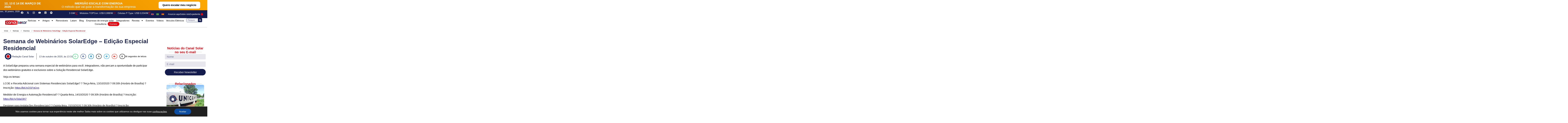

--- FILE ---
content_type: text/html; charset=UTF-8
request_url: https://canalsolar.com.br/semana-de-webinarios-solaredge-edicao-especial-residencial/
body_size: 55115
content:
<!doctype html>
<html lang="pt-BR">
<head>
	<meta charset="UTF-8">
	<meta name="viewport" content="width=device-width, initial-scale=1">
	<link rel="profile" href="https://gmpg.org/xfn/11">
	<meta name='robots' content='index, follow, max-image-preview:large, max-snippet:-1, max-video-preview:-1' />
<meta name="uri-translation" content="on" />
	<!-- This site is optimized with the Yoast SEO plugin v26.8 - https://yoast.com/product/yoast-seo-wordpress/ -->
	<title>Semana de Webinários SolarEdge - Edição Especial Residencial</title>
	<meta name="description" content="A SolarEdge preparou uma semana especial de webinários para você. Integradores, não percam a oportunidade de participar dos webinários gratuitos e" />
	<link rel="canonical" href="https://canalsolar.com.br/semana-de-webinarios-solaredge-edicao-especial-residencial/" />
	<meta property="og:locale" content="pt_BR" />
	<meta property="og:type" content="article" />
	<meta property="og:title" content="Semana de Webinários SolarEdge - Edição Especial Residencial" />
	<meta property="og:description" content="A SolarEdge preparou uma semana especial de webinários para você. Integradores, não percam a oportunidade de participar dos webinários gratuitos e" />
	<meta property="og:url" content="https://canalsolar.com.br/semana-de-webinarios-solaredge-edicao-especial-residencial/" />
	<meta property="og:site_name" content="Canal Solar" />
	<meta property="article:publisher" content="https://www.facebook.com/canalsolar" />
	<meta property="article:published_time" content="2020-10-13T16:31:55+00:00" />
	<meta property="article:modified_time" content="2023-11-01T01:43:44+00:00" />
	<meta name="author" content="Redação Canal Solar" />
	<meta name="twitter:card" content="summary_large_image" />
	<meta name="twitter:label1" content="Escrito por" />
	<meta name="twitter:data1" content="Redação Canal Solar" />
	<meta name="twitter:label2" content="Est. tempo de leitura" />
	<meta name="twitter:data2" content="1 minuto" />
	<!-- / Yoast SEO plugin. -->


<link rel='dns-prefetch' href='//maps.googleapis.com' />
<link rel='dns-prefetch' href='//cdn.jsdelivr.net' />
<link rel='dns-prefetch' href='//bcb27500.delivery.rocketcdn.me' />
<link href='https://bcb27500.delivery.rocketcdn.me' rel='preconnect' />
<!-- canalsolar.com.br is managing ads with Advanced Ads 2.0.16 – https://wpadvancedads.com/ --><!--noptimize--><script id="canal-ready">
			window.advanced_ads_ready=function(e,a){a=a||"complete";var d=function(e){return"interactive"===a?"loading"!==e:"complete"===e};d(document.readyState)?e():document.addEventListener("readystatechange",(function(a){d(a.target.readyState)&&e()}),{once:"interactive"===a})},window.advanced_ads_ready_queue=window.advanced_ads_ready_queue||[];		</script>
		<!--/noptimize--><style id='wp-img-auto-sizes-contain-inline-css'>
img:is([sizes=auto i],[sizes^="auto," i]){contain-intrinsic-size:3000px 1500px}
/*# sourceURL=wp-img-auto-sizes-contain-inline-css */
</style>
<link data-minify="1" rel='stylesheet' id='pt-cv-public-style-css' href='https://bcb27500.delivery.rocketcdn.me/wp-content/cache/min/1/wp-content/plugins/content-views-query-and-display-post-page/public/assets/css/cv.css?ver=1769460978' media='all' />
<link rel='stylesheet' id='pt-cv-public-pro-style-css' href='https://bcb27500.delivery.rocketcdn.me/wp-content/plugins/pt-content-views-pro/public/assets/css/cvpro.min.css?ver=5.8.3.1' media='all' />
<link rel='stylesheet' id='wp-block-library-css' href='https://bcb27500.delivery.rocketcdn.me/wp-includes/css/dist/block-library/style.min.css?ver=6.9' media='all' />
<style id='global-styles-inline-css'>
:root{--wp--preset--aspect-ratio--square: 1;--wp--preset--aspect-ratio--4-3: 4/3;--wp--preset--aspect-ratio--3-4: 3/4;--wp--preset--aspect-ratio--3-2: 3/2;--wp--preset--aspect-ratio--2-3: 2/3;--wp--preset--aspect-ratio--16-9: 16/9;--wp--preset--aspect-ratio--9-16: 9/16;--wp--preset--color--black: #000000;--wp--preset--color--cyan-bluish-gray: #abb8c3;--wp--preset--color--white: #ffffff;--wp--preset--color--pale-pink: #f78da7;--wp--preset--color--vivid-red: #cf2e2e;--wp--preset--color--luminous-vivid-orange: #ff6900;--wp--preset--color--luminous-vivid-amber: #fcb900;--wp--preset--color--light-green-cyan: #7bdcb5;--wp--preset--color--vivid-green-cyan: #00d084;--wp--preset--color--pale-cyan-blue: #8ed1fc;--wp--preset--color--vivid-cyan-blue: #0693e3;--wp--preset--color--vivid-purple: #9b51e0;--wp--preset--gradient--vivid-cyan-blue-to-vivid-purple: linear-gradient(135deg,rgb(6,147,227) 0%,rgb(155,81,224) 100%);--wp--preset--gradient--light-green-cyan-to-vivid-green-cyan: linear-gradient(135deg,rgb(122,220,180) 0%,rgb(0,208,130) 100%);--wp--preset--gradient--luminous-vivid-amber-to-luminous-vivid-orange: linear-gradient(135deg,rgb(252,185,0) 0%,rgb(255,105,0) 100%);--wp--preset--gradient--luminous-vivid-orange-to-vivid-red: linear-gradient(135deg,rgb(255,105,0) 0%,rgb(207,46,46) 100%);--wp--preset--gradient--very-light-gray-to-cyan-bluish-gray: linear-gradient(135deg,rgb(238,238,238) 0%,rgb(169,184,195) 100%);--wp--preset--gradient--cool-to-warm-spectrum: linear-gradient(135deg,rgb(74,234,220) 0%,rgb(151,120,209) 20%,rgb(207,42,186) 40%,rgb(238,44,130) 60%,rgb(251,105,98) 80%,rgb(254,248,76) 100%);--wp--preset--gradient--blush-light-purple: linear-gradient(135deg,rgb(255,206,236) 0%,rgb(152,150,240) 100%);--wp--preset--gradient--blush-bordeaux: linear-gradient(135deg,rgb(254,205,165) 0%,rgb(254,45,45) 50%,rgb(107,0,62) 100%);--wp--preset--gradient--luminous-dusk: linear-gradient(135deg,rgb(255,203,112) 0%,rgb(199,81,192) 50%,rgb(65,88,208) 100%);--wp--preset--gradient--pale-ocean: linear-gradient(135deg,rgb(255,245,203) 0%,rgb(182,227,212) 50%,rgb(51,167,181) 100%);--wp--preset--gradient--electric-grass: linear-gradient(135deg,rgb(202,248,128) 0%,rgb(113,206,126) 100%);--wp--preset--gradient--midnight: linear-gradient(135deg,rgb(2,3,129) 0%,rgb(40,116,252) 100%);--wp--preset--font-size--small: 13px;--wp--preset--font-size--medium: 20px;--wp--preset--font-size--large: 36px;--wp--preset--font-size--x-large: 42px;--wp--preset--spacing--20: 0.44rem;--wp--preset--spacing--30: 0.67rem;--wp--preset--spacing--40: 1rem;--wp--preset--spacing--50: 1.5rem;--wp--preset--spacing--60: 2.25rem;--wp--preset--spacing--70: 3.38rem;--wp--preset--spacing--80: 5.06rem;--wp--preset--shadow--natural: 6px 6px 9px rgba(0, 0, 0, 0.2);--wp--preset--shadow--deep: 12px 12px 50px rgba(0, 0, 0, 0.4);--wp--preset--shadow--sharp: 6px 6px 0px rgba(0, 0, 0, 0.2);--wp--preset--shadow--outlined: 6px 6px 0px -3px rgb(255, 255, 255), 6px 6px rgb(0, 0, 0);--wp--preset--shadow--crisp: 6px 6px 0px rgb(0, 0, 0);}:root { --wp--style--global--content-size: 800px;--wp--style--global--wide-size: 1200px; }:where(body) { margin: 0; }.wp-site-blocks > .alignleft { float: left; margin-right: 2em; }.wp-site-blocks > .alignright { float: right; margin-left: 2em; }.wp-site-blocks > .aligncenter { justify-content: center; margin-left: auto; margin-right: auto; }:where(.wp-site-blocks) > * { margin-block-start: 24px; margin-block-end: 0; }:where(.wp-site-blocks) > :first-child { margin-block-start: 0; }:where(.wp-site-blocks) > :last-child { margin-block-end: 0; }:root { --wp--style--block-gap: 24px; }:root :where(.is-layout-flow) > :first-child{margin-block-start: 0;}:root :where(.is-layout-flow) > :last-child{margin-block-end: 0;}:root :where(.is-layout-flow) > *{margin-block-start: 24px;margin-block-end: 0;}:root :where(.is-layout-constrained) > :first-child{margin-block-start: 0;}:root :where(.is-layout-constrained) > :last-child{margin-block-end: 0;}:root :where(.is-layout-constrained) > *{margin-block-start: 24px;margin-block-end: 0;}:root :where(.is-layout-flex){gap: 24px;}:root :where(.is-layout-grid){gap: 24px;}.is-layout-flow > .alignleft{float: left;margin-inline-start: 0;margin-inline-end: 2em;}.is-layout-flow > .alignright{float: right;margin-inline-start: 2em;margin-inline-end: 0;}.is-layout-flow > .aligncenter{margin-left: auto !important;margin-right: auto !important;}.is-layout-constrained > .alignleft{float: left;margin-inline-start: 0;margin-inline-end: 2em;}.is-layout-constrained > .alignright{float: right;margin-inline-start: 2em;margin-inline-end: 0;}.is-layout-constrained > .aligncenter{margin-left: auto !important;margin-right: auto !important;}.is-layout-constrained > :where(:not(.alignleft):not(.alignright):not(.alignfull)){max-width: var(--wp--style--global--content-size);margin-left: auto !important;margin-right: auto !important;}.is-layout-constrained > .alignwide{max-width: var(--wp--style--global--wide-size);}body .is-layout-flex{display: flex;}.is-layout-flex{flex-wrap: wrap;align-items: center;}.is-layout-flex > :is(*, div){margin: 0;}body .is-layout-grid{display: grid;}.is-layout-grid > :is(*, div){margin: 0;}body{padding-top: 0px;padding-right: 0px;padding-bottom: 0px;padding-left: 0px;}a:where(:not(.wp-element-button)){text-decoration: underline;}:root :where(.wp-element-button, .wp-block-button__link){background-color: #32373c;border-width: 0;color: #fff;font-family: inherit;font-size: inherit;font-style: inherit;font-weight: inherit;letter-spacing: inherit;line-height: inherit;padding-top: calc(0.667em + 2px);padding-right: calc(1.333em + 2px);padding-bottom: calc(0.667em + 2px);padding-left: calc(1.333em + 2px);text-decoration: none;text-transform: inherit;}.has-black-color{color: var(--wp--preset--color--black) !important;}.has-cyan-bluish-gray-color{color: var(--wp--preset--color--cyan-bluish-gray) !important;}.has-white-color{color: var(--wp--preset--color--white) !important;}.has-pale-pink-color{color: var(--wp--preset--color--pale-pink) !important;}.has-vivid-red-color{color: var(--wp--preset--color--vivid-red) !important;}.has-luminous-vivid-orange-color{color: var(--wp--preset--color--luminous-vivid-orange) !important;}.has-luminous-vivid-amber-color{color: var(--wp--preset--color--luminous-vivid-amber) !important;}.has-light-green-cyan-color{color: var(--wp--preset--color--light-green-cyan) !important;}.has-vivid-green-cyan-color{color: var(--wp--preset--color--vivid-green-cyan) !important;}.has-pale-cyan-blue-color{color: var(--wp--preset--color--pale-cyan-blue) !important;}.has-vivid-cyan-blue-color{color: var(--wp--preset--color--vivid-cyan-blue) !important;}.has-vivid-purple-color{color: var(--wp--preset--color--vivid-purple) !important;}.has-black-background-color{background-color: var(--wp--preset--color--black) !important;}.has-cyan-bluish-gray-background-color{background-color: var(--wp--preset--color--cyan-bluish-gray) !important;}.has-white-background-color{background-color: var(--wp--preset--color--white) !important;}.has-pale-pink-background-color{background-color: var(--wp--preset--color--pale-pink) !important;}.has-vivid-red-background-color{background-color: var(--wp--preset--color--vivid-red) !important;}.has-luminous-vivid-orange-background-color{background-color: var(--wp--preset--color--luminous-vivid-orange) !important;}.has-luminous-vivid-amber-background-color{background-color: var(--wp--preset--color--luminous-vivid-amber) !important;}.has-light-green-cyan-background-color{background-color: var(--wp--preset--color--light-green-cyan) !important;}.has-vivid-green-cyan-background-color{background-color: var(--wp--preset--color--vivid-green-cyan) !important;}.has-pale-cyan-blue-background-color{background-color: var(--wp--preset--color--pale-cyan-blue) !important;}.has-vivid-cyan-blue-background-color{background-color: var(--wp--preset--color--vivid-cyan-blue) !important;}.has-vivid-purple-background-color{background-color: var(--wp--preset--color--vivid-purple) !important;}.has-black-border-color{border-color: var(--wp--preset--color--black) !important;}.has-cyan-bluish-gray-border-color{border-color: var(--wp--preset--color--cyan-bluish-gray) !important;}.has-white-border-color{border-color: var(--wp--preset--color--white) !important;}.has-pale-pink-border-color{border-color: var(--wp--preset--color--pale-pink) !important;}.has-vivid-red-border-color{border-color: var(--wp--preset--color--vivid-red) !important;}.has-luminous-vivid-orange-border-color{border-color: var(--wp--preset--color--luminous-vivid-orange) !important;}.has-luminous-vivid-amber-border-color{border-color: var(--wp--preset--color--luminous-vivid-amber) !important;}.has-light-green-cyan-border-color{border-color: var(--wp--preset--color--light-green-cyan) !important;}.has-vivid-green-cyan-border-color{border-color: var(--wp--preset--color--vivid-green-cyan) !important;}.has-pale-cyan-blue-border-color{border-color: var(--wp--preset--color--pale-cyan-blue) !important;}.has-vivid-cyan-blue-border-color{border-color: var(--wp--preset--color--vivid-cyan-blue) !important;}.has-vivid-purple-border-color{border-color: var(--wp--preset--color--vivid-purple) !important;}.has-vivid-cyan-blue-to-vivid-purple-gradient-background{background: var(--wp--preset--gradient--vivid-cyan-blue-to-vivid-purple) !important;}.has-light-green-cyan-to-vivid-green-cyan-gradient-background{background: var(--wp--preset--gradient--light-green-cyan-to-vivid-green-cyan) !important;}.has-luminous-vivid-amber-to-luminous-vivid-orange-gradient-background{background: var(--wp--preset--gradient--luminous-vivid-amber-to-luminous-vivid-orange) !important;}.has-luminous-vivid-orange-to-vivid-red-gradient-background{background: var(--wp--preset--gradient--luminous-vivid-orange-to-vivid-red) !important;}.has-very-light-gray-to-cyan-bluish-gray-gradient-background{background: var(--wp--preset--gradient--very-light-gray-to-cyan-bluish-gray) !important;}.has-cool-to-warm-spectrum-gradient-background{background: var(--wp--preset--gradient--cool-to-warm-spectrum) !important;}.has-blush-light-purple-gradient-background{background: var(--wp--preset--gradient--blush-light-purple) !important;}.has-blush-bordeaux-gradient-background{background: var(--wp--preset--gradient--blush-bordeaux) !important;}.has-luminous-dusk-gradient-background{background: var(--wp--preset--gradient--luminous-dusk) !important;}.has-pale-ocean-gradient-background{background: var(--wp--preset--gradient--pale-ocean) !important;}.has-electric-grass-gradient-background{background: var(--wp--preset--gradient--electric-grass) !important;}.has-midnight-gradient-background{background: var(--wp--preset--gradient--midnight) !important;}.has-small-font-size{font-size: var(--wp--preset--font-size--small) !important;}.has-medium-font-size{font-size: var(--wp--preset--font-size--medium) !important;}.has-large-font-size{font-size: var(--wp--preset--font-size--large) !important;}.has-x-large-font-size{font-size: var(--wp--preset--font-size--x-large) !important;}
:root :where(.wp-block-pullquote){font-size: 1.5em;line-height: 1.6;}
/*# sourceURL=global-styles-inline-css */
</style>
<link data-minify="1" rel='stylesheet' id='fge-filtro-styles-css' href='https://bcb27500.delivery.rocketcdn.me/wp-content/cache/min/1/wp-content/plugins/FilterGridElementor/assets/css/styles.css?ver=1769460978' media='all' />
<link data-minify="1" rel='stylesheet' id='wpsl-styles-css' href='https://bcb27500.delivery.rocketcdn.me/wp-content/cache/background-css/1/bcb27500.delivery.rocketcdn.me/wp-content/cache/min/1/wp-content/plugins/wp-store-locator/css/styles.min.css?ver=1769460978&wpr_t=1769765802' media='all' />
<link data-minify="1" rel='stylesheet' id='swiper-css-css' href='https://bcb27500.delivery.rocketcdn.me/wp-content/cache/min/1/npm/swiper@11/swiper-bundle.min.css?ver=1769460981' media='all' />
<link data-minify="1" rel='stylesheet' id='youtube-sliders-css-css' href='https://bcb27500.delivery.rocketcdn.me/wp-content/cache/min/1/wp-content/plugins/youtube-sliders/assets/css/youtube-sliders.css?ver=1769460981' media='all' />
<link rel='stylesheet' id='elementor-frontend-css' href='https://bcb27500.delivery.rocketcdn.me/wp-content/plugins/elementor/assets/css/frontend.min.css?ver=3.34.2' media='all' />
<link rel='stylesheet' id='widget-heading-css' href='https://bcb27500.delivery.rocketcdn.me/wp-content/plugins/elementor/assets/css/widget-heading.min.css?ver=3.34.2' media='all' />
<link rel='stylesheet' id='e-animation-bounce-in-css' href='https://bcb27500.delivery.rocketcdn.me/wp-content/plugins/elementor/assets/lib/animations/styles/e-animation-bounce-in.min.css?ver=3.34.2' media='all' />
<link rel='stylesheet' id='widget-icon-list-css' href='https://bcb27500.delivery.rocketcdn.me/wp-content/plugins/elementor/assets/css/widget-icon-list.min.css?ver=3.34.2' media='all' />
<link rel='stylesheet' id='e-animation-shrink-css' href='https://bcb27500.delivery.rocketcdn.me/wp-content/plugins/elementor/assets/lib/animations/styles/e-animation-shrink.min.css?ver=3.34.2' media='all' />
<link rel='stylesheet' id='widget-social-icons-css' href='https://bcb27500.delivery.rocketcdn.me/wp-content/plugins/elementor/assets/css/widget-social-icons.min.css?ver=3.34.2' media='all' />
<link rel='stylesheet' id='e-apple-webkit-css' href='https://bcb27500.delivery.rocketcdn.me/wp-content/plugins/elementor/assets/css/conditionals/apple-webkit.min.css?ver=3.34.2' media='all' />
<link rel='stylesheet' id='widget-image-css' href='https://bcb27500.delivery.rocketcdn.me/wp-content/plugins/elementor/assets/css/widget-image.min.css?ver=3.34.2' media='all' />
<link rel='stylesheet' id='widget-nav-menu-css' href='https://bcb27500.delivery.rocketcdn.me/wp-content/plugins/elementor-pro/assets/css/widget-nav-menu.min.css?ver=3.34.2' media='all' />
<link rel='stylesheet' id='widget-search-form-css' href='https://bcb27500.delivery.rocketcdn.me/wp-content/plugins/elementor-pro/assets/css/widget-search-form.min.css?ver=3.34.2' media='all' />
<link rel='stylesheet' id='e-sticky-css' href='https://bcb27500.delivery.rocketcdn.me/wp-content/plugins/elementor-pro/assets/css/modules/sticky.min.css?ver=3.34.2' media='all' />
<link rel='stylesheet' id='widget-post-info-css' href='https://bcb27500.delivery.rocketcdn.me/wp-content/plugins/elementor-pro/assets/css/widget-post-info.min.css?ver=3.34.2' media='all' />
<link rel='stylesheet' id='widget-share-buttons-css' href='https://bcb27500.delivery.rocketcdn.me/wp-content/plugins/elementor-pro/assets/css/widget-share-buttons.min.css?ver=3.34.2' media='all' />
<link rel='stylesheet' id='widget-author-box-css' href='https://bcb27500.delivery.rocketcdn.me/wp-content/plugins/elementor-pro/assets/css/widget-author-box.min.css?ver=3.34.2' media='all' />
<link rel='stylesheet' id='widget-post-navigation-css' href='https://bcb27500.delivery.rocketcdn.me/wp-content/plugins/elementor-pro/assets/css/widget-post-navigation.min.css?ver=3.34.2' media='all' />
<link rel='stylesheet' id='widget-divider-css' href='https://bcb27500.delivery.rocketcdn.me/wp-content/plugins/elementor/assets/css/widget-divider.min.css?ver=3.34.2' media='all' />
<link rel='stylesheet' id='widget-form-css' href='https://bcb27500.delivery.rocketcdn.me/wp-content/plugins/elementor-pro/assets/css/widget-form.min.css?ver=3.34.2' media='all' />
<link rel='stylesheet' id='widget-loop-common-css' href='https://bcb27500.delivery.rocketcdn.me/wp-content/plugins/elementor-pro/assets/css/widget-loop-common.min.css?ver=3.34.2' media='all' />
<link rel='stylesheet' id='widget-loop-grid-css' href='https://bcb27500.delivery.rocketcdn.me/wp-content/plugins/elementor-pro/assets/css/widget-loop-grid.min.css?ver=3.34.2' media='all' />
<link rel='stylesheet' id='widget-spacer-css' href='https://bcb27500.delivery.rocketcdn.me/wp-content/plugins/elementor/assets/css/widget-spacer.min.css?ver=3.34.2' media='all' />
<link rel='stylesheet' id='e-animation-zoomIn-css' href='https://bcb27500.delivery.rocketcdn.me/wp-content/plugins/elementor/assets/lib/animations/styles/zoomIn.min.css?ver=3.34.2' media='all' />
<link rel='stylesheet' id='e-popup-css' href='https://bcb27500.delivery.rocketcdn.me/wp-content/plugins/elementor-pro/assets/css/conditionals/popup.min.css?ver=3.34.2' media='all' />
<link rel='stylesheet' id='elementor-post-519751-css' href='https://bcb27500.delivery.rocketcdn.me/wp-content/uploads/elementor/css/post-519751.css?ver=1769211974' media='all' />
<link rel='stylesheet' id='elementor-post-519889-css' href='https://bcb27500.delivery.rocketcdn.me/wp-content/uploads/elementor/css/post-519889.css?ver=1769462614' media='all' />
<link rel='stylesheet' id='elementor-post-520122-css' href='https://bcb27500.delivery.rocketcdn.me/wp-content/cache/background-css/1/bcb27500.delivery.rocketcdn.me/wp-content/uploads/elementor/css/post-520122.css?ver=1769211974&wpr_t=1769765802' media='all' />
<link rel='stylesheet' id='elementor-post-520682-css' href='https://bcb27500.delivery.rocketcdn.me/wp-content/uploads/elementor/css/post-520682.css?ver=1769211974' media='all' />
<link rel='stylesheet' id='elementor-post-568870-css' href='https://bcb27500.delivery.rocketcdn.me/wp-content/uploads/elementor/css/post-568870.css?ver=1769211974' media='all' />
<link data-minify="1" rel='stylesheet' id='moove_gdpr_frontend-css' href='https://bcb27500.delivery.rocketcdn.me/wp-content/cache/min/1/wp-content/plugins/gdpr-cookie-compliance/dist/styles/gdpr-main-nf.css?ver=1769460978' media='all' />
<style id='moove_gdpr_frontend-inline-css'>
				#moove_gdpr_cookie_modal .moove-gdpr-modal-content .moove-gdpr-tab-main h3.tab-title, 
				#moove_gdpr_cookie_modal .moove-gdpr-modal-content .moove-gdpr-tab-main span.tab-title,
				#moove_gdpr_cookie_modal .moove-gdpr-modal-content .moove-gdpr-modal-left-content #moove-gdpr-menu li a, 
				#moove_gdpr_cookie_modal .moove-gdpr-modal-content .moove-gdpr-modal-left-content #moove-gdpr-menu li button,
				#moove_gdpr_cookie_modal .moove-gdpr-modal-content .moove-gdpr-modal-left-content .moove-gdpr-branding-cnt a,
				#moove_gdpr_cookie_modal .moove-gdpr-modal-content .moove-gdpr-modal-footer-content .moove-gdpr-button-holder a.mgbutton, 
				#moove_gdpr_cookie_modal .moove-gdpr-modal-content .moove-gdpr-modal-footer-content .moove-gdpr-button-holder button.mgbutton,
				#moove_gdpr_cookie_modal .cookie-switch .cookie-slider:after, 
				#moove_gdpr_cookie_modal .cookie-switch .slider:after, 
				#moove_gdpr_cookie_modal .switch .cookie-slider:after, 
				#moove_gdpr_cookie_modal .switch .slider:after,
				#moove_gdpr_cookie_info_bar .moove-gdpr-info-bar-container .moove-gdpr-info-bar-content p, 
				#moove_gdpr_cookie_info_bar .moove-gdpr-info-bar-container .moove-gdpr-info-bar-content p a,
				#moove_gdpr_cookie_info_bar .moove-gdpr-info-bar-container .moove-gdpr-info-bar-content a.mgbutton, 
				#moove_gdpr_cookie_info_bar .moove-gdpr-info-bar-container .moove-gdpr-info-bar-content button.mgbutton,
				#moove_gdpr_cookie_modal .moove-gdpr-modal-content .moove-gdpr-tab-main .moove-gdpr-tab-main-content h1, 
				#moove_gdpr_cookie_modal .moove-gdpr-modal-content .moove-gdpr-tab-main .moove-gdpr-tab-main-content h2, 
				#moove_gdpr_cookie_modal .moove-gdpr-modal-content .moove-gdpr-tab-main .moove-gdpr-tab-main-content h3, 
				#moove_gdpr_cookie_modal .moove-gdpr-modal-content .moove-gdpr-tab-main .moove-gdpr-tab-main-content h4, 
				#moove_gdpr_cookie_modal .moove-gdpr-modal-content .moove-gdpr-tab-main .moove-gdpr-tab-main-content h5, 
				#moove_gdpr_cookie_modal .moove-gdpr-modal-content .moove-gdpr-tab-main .moove-gdpr-tab-main-content h6,
				#moove_gdpr_cookie_modal .moove-gdpr-modal-content.moove_gdpr_modal_theme_v2 .moove-gdpr-modal-title .tab-title,
				#moove_gdpr_cookie_modal .moove-gdpr-modal-content.moove_gdpr_modal_theme_v2 .moove-gdpr-tab-main h3.tab-title, 
				#moove_gdpr_cookie_modal .moove-gdpr-modal-content.moove_gdpr_modal_theme_v2 .moove-gdpr-tab-main span.tab-title,
				#moove_gdpr_cookie_modal .moove-gdpr-modal-content.moove_gdpr_modal_theme_v2 .moove-gdpr-branding-cnt a {
					font-weight: inherit				}
			#moove_gdpr_cookie_modal,#moove_gdpr_cookie_info_bar,.gdpr_cookie_settings_shortcode_content{font-family:inherit}#moove_gdpr_save_popup_settings_button{background-color:#373737;color:#fff}#moove_gdpr_save_popup_settings_button:hover{background-color:#000}#moove_gdpr_cookie_info_bar .moove-gdpr-info-bar-container .moove-gdpr-info-bar-content a.mgbutton,#moove_gdpr_cookie_info_bar .moove-gdpr-info-bar-container .moove-gdpr-info-bar-content button.mgbutton{background-color:#0c4da2}#moove_gdpr_cookie_modal .moove-gdpr-modal-content .moove-gdpr-modal-footer-content .moove-gdpr-button-holder a.mgbutton,#moove_gdpr_cookie_modal .moove-gdpr-modal-content .moove-gdpr-modal-footer-content .moove-gdpr-button-holder button.mgbutton,.gdpr_cookie_settings_shortcode_content .gdpr-shr-button.button-green{background-color:#0c4da2;border-color:#0c4da2}#moove_gdpr_cookie_modal .moove-gdpr-modal-content .moove-gdpr-modal-footer-content .moove-gdpr-button-holder a.mgbutton:hover,#moove_gdpr_cookie_modal .moove-gdpr-modal-content .moove-gdpr-modal-footer-content .moove-gdpr-button-holder button.mgbutton:hover,.gdpr_cookie_settings_shortcode_content .gdpr-shr-button.button-green:hover{background-color:#fff;color:#0c4da2}#moove_gdpr_cookie_modal .moove-gdpr-modal-content .moove-gdpr-modal-close i,#moove_gdpr_cookie_modal .moove-gdpr-modal-content .moove-gdpr-modal-close span.gdpr-icon{background-color:#0c4da2;border:1px solid #0c4da2}#moove_gdpr_cookie_info_bar span.moove-gdpr-infobar-allow-all.focus-g,#moove_gdpr_cookie_info_bar span.moove-gdpr-infobar-allow-all:focus,#moove_gdpr_cookie_info_bar button.moove-gdpr-infobar-allow-all.focus-g,#moove_gdpr_cookie_info_bar button.moove-gdpr-infobar-allow-all:focus,#moove_gdpr_cookie_info_bar span.moove-gdpr-infobar-reject-btn.focus-g,#moove_gdpr_cookie_info_bar span.moove-gdpr-infobar-reject-btn:focus,#moove_gdpr_cookie_info_bar button.moove-gdpr-infobar-reject-btn.focus-g,#moove_gdpr_cookie_info_bar button.moove-gdpr-infobar-reject-btn:focus,#moove_gdpr_cookie_info_bar span.change-settings-button.focus-g,#moove_gdpr_cookie_info_bar span.change-settings-button:focus,#moove_gdpr_cookie_info_bar button.change-settings-button.focus-g,#moove_gdpr_cookie_info_bar button.change-settings-button:focus{-webkit-box-shadow:0 0 1px 3px #0c4da2;-moz-box-shadow:0 0 1px 3px #0c4da2;box-shadow:0 0 1px 3px #0c4da2}#moove_gdpr_cookie_modal .moove-gdpr-modal-content .moove-gdpr-modal-close i:hover,#moove_gdpr_cookie_modal .moove-gdpr-modal-content .moove-gdpr-modal-close span.gdpr-icon:hover,#moove_gdpr_cookie_info_bar span[data-href]>u.change-settings-button{color:#0c4da2}#moove_gdpr_cookie_modal .moove-gdpr-modal-content .moove-gdpr-modal-left-content #moove-gdpr-menu li.menu-item-selected a span.gdpr-icon,#moove_gdpr_cookie_modal .moove-gdpr-modal-content .moove-gdpr-modal-left-content #moove-gdpr-menu li.menu-item-selected button span.gdpr-icon{color:inherit}#moove_gdpr_cookie_modal .moove-gdpr-modal-content .moove-gdpr-modal-left-content #moove-gdpr-menu li a span.gdpr-icon,#moove_gdpr_cookie_modal .moove-gdpr-modal-content .moove-gdpr-modal-left-content #moove-gdpr-menu li button span.gdpr-icon{color:inherit}#moove_gdpr_cookie_modal .gdpr-acc-link{line-height:0;font-size:0;color:transparent;position:absolute}#moove_gdpr_cookie_modal .moove-gdpr-modal-content .moove-gdpr-modal-close:hover i,#moove_gdpr_cookie_modal .moove-gdpr-modal-content .moove-gdpr-modal-left-content #moove-gdpr-menu li a,#moove_gdpr_cookie_modal .moove-gdpr-modal-content .moove-gdpr-modal-left-content #moove-gdpr-menu li button,#moove_gdpr_cookie_modal .moove-gdpr-modal-content .moove-gdpr-modal-left-content #moove-gdpr-menu li button i,#moove_gdpr_cookie_modal .moove-gdpr-modal-content .moove-gdpr-modal-left-content #moove-gdpr-menu li a i,#moove_gdpr_cookie_modal .moove-gdpr-modal-content .moove-gdpr-tab-main .moove-gdpr-tab-main-content a:hover,#moove_gdpr_cookie_info_bar.moove-gdpr-dark-scheme .moove-gdpr-info-bar-container .moove-gdpr-info-bar-content a.mgbutton:hover,#moove_gdpr_cookie_info_bar.moove-gdpr-dark-scheme .moove-gdpr-info-bar-container .moove-gdpr-info-bar-content button.mgbutton:hover,#moove_gdpr_cookie_info_bar.moove-gdpr-dark-scheme .moove-gdpr-info-bar-container .moove-gdpr-info-bar-content a:hover,#moove_gdpr_cookie_info_bar.moove-gdpr-dark-scheme .moove-gdpr-info-bar-container .moove-gdpr-info-bar-content button:hover,#moove_gdpr_cookie_info_bar.moove-gdpr-dark-scheme .moove-gdpr-info-bar-container .moove-gdpr-info-bar-content span.change-settings-button:hover,#moove_gdpr_cookie_info_bar.moove-gdpr-dark-scheme .moove-gdpr-info-bar-container .moove-gdpr-info-bar-content button.change-settings-button:hover,#moove_gdpr_cookie_info_bar.moove-gdpr-dark-scheme .moove-gdpr-info-bar-container .moove-gdpr-info-bar-content u.change-settings-button:hover,#moove_gdpr_cookie_info_bar span[data-href]>u.change-settings-button,#moove_gdpr_cookie_info_bar.moove-gdpr-dark-scheme .moove-gdpr-info-bar-container .moove-gdpr-info-bar-content a.mgbutton.focus-g,#moove_gdpr_cookie_info_bar.moove-gdpr-dark-scheme .moove-gdpr-info-bar-container .moove-gdpr-info-bar-content button.mgbutton.focus-g,#moove_gdpr_cookie_info_bar.moove-gdpr-dark-scheme .moove-gdpr-info-bar-container .moove-gdpr-info-bar-content a.focus-g,#moove_gdpr_cookie_info_bar.moove-gdpr-dark-scheme .moove-gdpr-info-bar-container .moove-gdpr-info-bar-content button.focus-g,#moove_gdpr_cookie_info_bar.moove-gdpr-dark-scheme .moove-gdpr-info-bar-container .moove-gdpr-info-bar-content a.mgbutton:focus,#moove_gdpr_cookie_info_bar.moove-gdpr-dark-scheme .moove-gdpr-info-bar-container .moove-gdpr-info-bar-content button.mgbutton:focus,#moove_gdpr_cookie_info_bar.moove-gdpr-dark-scheme .moove-gdpr-info-bar-container .moove-gdpr-info-bar-content a:focus,#moove_gdpr_cookie_info_bar.moove-gdpr-dark-scheme .moove-gdpr-info-bar-container .moove-gdpr-info-bar-content button:focus,#moove_gdpr_cookie_info_bar.moove-gdpr-dark-scheme .moove-gdpr-info-bar-container .moove-gdpr-info-bar-content span.change-settings-button.focus-g,span.change-settings-button:focus,button.change-settings-button.focus-g,button.change-settings-button:focus,#moove_gdpr_cookie_info_bar.moove-gdpr-dark-scheme .moove-gdpr-info-bar-container .moove-gdpr-info-bar-content u.change-settings-button.focus-g,#moove_gdpr_cookie_info_bar.moove-gdpr-dark-scheme .moove-gdpr-info-bar-container .moove-gdpr-info-bar-content u.change-settings-button:focus{color:#0c4da2}#moove_gdpr_cookie_modal .moove-gdpr-branding.focus-g span,#moove_gdpr_cookie_modal .moove-gdpr-modal-content .moove-gdpr-tab-main a.focus-g,#moove_gdpr_cookie_modal .moove-gdpr-modal-content .moove-gdpr-tab-main .gdpr-cd-details-toggle.focus-g{color:#0c4da2}#moove_gdpr_cookie_modal.gdpr_lightbox-hide{display:none}
/*# sourceURL=moove_gdpr_frontend-inline-css */
</style>
<link rel='stylesheet' id='parent-style-css' href='https://bcb27500.delivery.rocketcdn.me/wp-content/themes/hello-elementor/style.css?ver=6.9' media='all' />
<link rel='stylesheet' id='child-style-css' href='https://bcb27500.delivery.rocketcdn.me/wp-content/themes/hello-elementor-child/style.css?ver=1.0.4' media='all' />
<script src="https://bcb27500.delivery.rocketcdn.me/wp-includes/js/jquery/jquery.min.js?ver=3.7.1" id="jquery-core-js"></script>
<script src="https://bcb27500.delivery.rocketcdn.me/wp-includes/js/jquery/jquery-migrate.min.js?ver=3.4.1" id="jquery-migrate-js"></script>
<script id="advanced-ads-advanced-js-js-extra">
var advads_options = {"blog_id":"1","privacy":{"enabled":false,"state":"not_needed"}};
//# sourceURL=advanced-ads-advanced-js-js-extra
</script>
<script data-minify="1" src="https://bcb27500.delivery.rocketcdn.me/wp-content/cache/min/1/wp-content/uploads/935/78/public/assets/js/213.js?ver=1769460978" id="advanced-ads-advanced-js-js" data-rocket-defer defer></script>
<meta name="generator" content="webp-uploads 2.6.1">
    <script type="text/javascript">
        var ajaxurl = 'https://canalsolar.com.br/wp-admin/admin-ajax.php';
    </script>
<meta name="generator" content="Elementor 3.34.2; features: e_font_icon_svg, additional_custom_breakpoints; settings: css_print_method-external, google_font-disabled, font_display-auto">
<script type="text/javascript">
    (function(c,l,a,r,i,t,y){
        c[a]=c[a]||function(){(c[a].q=c[a].q||[]).push(arguments)};
        t=l.createElement(r);t.async=1;t.src="https://www.clarity.ms/tag/"+i;
        y=l.getElementsByTagName(r)[0];y.parentNode.insertBefore(t,y);
    })(window, document, "clarity", "script", "qz0jj433r5");
</script>
<script>
document.addEventListener('copy', function(e) {
    var selection = window.getSelection().toString();
    var source = window.location.href;
    var copyText = selection + "\n\nFonte: " + source;
	
    e.clipboardData.setData('text/plain', copyText);
    e.preventDefault();

    alert('Este conteúdo pode ser republicado gratuitamente desde que citada a fonte.');
});
</script>

<script data-minify="1" type="text/javascript" src="https://bcb27500.delivery.rocketcdn.me/wp-content/cache/min/1/js/rdstation-forms/stable/rdstation-forms.min.js?ver=1769460978"></script>
<script>
document.addEventListener('DOMContentLoaded', function () {
    if (typeof Swiper === 'undefined') return;

    document.querySelectorAll('.banner-slider').forEach(function (slider) {
        var slides = slider.querySelectorAll('.swiper-slide');
        var total = slides.length;

        if (total <= 1) return;

        var colsAttr = slider.dataset.cols;
        var gap = parseInt(slider.dataset.gap, 10) || 20;

        var desktopSlides =
            colsAttr === 'auto'
                ? 'auto'
                : Math.min(parseInt(colsAttr, 10), total);

        new Swiper(slider, {
            spaceBetween: gap,
            grabCursor: true,
            centerInsufficientSlides: true,
            autoplay: {
                delay: 3000,
                disableOnInteraction: false
            },

            breakpoints: {
                0: {
                    slidesPerView: 1
                },
                768: {
                    slidesPerView:
                        desktopSlides === 'auto'
                            ? 'auto'
                            : Math.max(1, desktopSlides - 1)
                },
                1024: {
                    slidesPerView: desktopSlides
                }
            },

            loop:
                desktopSlides !== 'auto' &&
                total > desktopSlides
        });
    });
});
	
	
new Swiper('.vitrine-fabricante', {
  loop: true,
  slidesPerView: 1,
  spaceBetween: 16,
  navigation: {
    nextEl: '.swiper-button-next',
    prevEl: '.swiper-button-prev',
  },
  lazy: true
});


</script>

<!-- Schema & Structured Data For WP v1.54.2 - -->
<script type="application/ld+json" class="saswp-schema-markup-output">
[{"@context":"https:\/\/schema.org\/","@type":"BreadcrumbList","@id":"https:\/\/canalsolar.com.br\/semana-de-webinarios-solaredge-edicao-especial-residencial\/#breadcrumb","itemListElement":[{"@type":"ListItem","position":1,"item":{"@id":"https:\/\/canalsolar.com.br","name":"Canal Solar"}},{"@type":"ListItem","position":2,"item":{"@id":"https:\/\/canalsolar.com.br\/category\/noticias\/eventos\/","name":"Eventos"}},{"@type":"ListItem","position":3,"item":{"@id":"https:\/\/canalsolar.com.br\/semana-de-webinarios-solaredge-edicao-especial-residencial\/","name":"Semana de Webin\u00e1rios SolarEdge &#8211; Edi\u00e7\u00e3o Especial Residencial"}}]},

{"@context":"https:\/\/schema.org\/","@type":"NewsArticle","@id":"https:\/\/canalsolar.com.br\/semana-de-webinarios-solaredge-edicao-especial-residencial\/#newsarticle","url":"https:\/\/canalsolar.com.br\/semana-de-webinarios-solaredge-edicao-especial-residencial\/","headline":"Semana de Webin\u00e1rios SolarEdge &#8211; Edi\u00e7\u00e3o Especial Residencial","mainEntityOfPage":"https:\/\/canalsolar.com.br\/semana-de-webinarios-solaredge-edicao-especial-residencial\/","datePublished":"2020-10-13T13:31:55-03:00","dateModified":"2023-10-31T22:43:44-03:00","description":"A SolarEdge preparou uma semana especial de webin\u00e1rios para voc\u00ea. Integradores, n\u00e3o percam a oportunidade de participar dos webin\u00e1rios gratuitos e exclusivos sobre a Solu\u00e7\u00e3o Residencial SolarEdge. Veja os temas: LCOE e Receita Adicional com Sistemas Residenciais SolarEdge? ? Ter\u00e7a-feira, 13\/10\/2020 ? 09:30h (Hor\u00e1rio de Bras\u00edlia) ? Inscri\u00e7\u00e3o: https:\/\/bit.ly\/2SFgGys Medidor de Energia e Automa\u00e7\u00e3o Residencial?","articleSection":"Eventos","articleBody":"A SolarEdge preparou uma semana especial de webin\u00e1rios para voc\u00ea. Integradores, n\u00e3o percam a oportunidade de participar dos webin\u00e1rios gratuitos e exclusivos sobre a Solu\u00e7\u00e3o Residencial SolarEdge.    Veja os temas:    LCOE e Receita Adicional com Sistemas Residenciais SolarEdge? ? Ter\u00e7a-feira, 13\/10\/2020 ? 09:30h (Hor\u00e1rio de Bras\u00edlia) ? Inscri\u00e7\u00e3o: https:\/\/bit.ly\/2SFgGys    Medidor de Energia e Automa\u00e7\u00e3o Residencial? ? Quarta-feira, 14\/10\/2020 ? 09:30h (Hor\u00e1rio de Bras\u00edlia) ? Inscri\u00e7\u00e3o: https:\/\/bit.ly\/3daOih7    Designer para Instala\u00e7\u00f5es Residenciais? ? Quinta-feira, 15\/10\/2020 ? 09:30h (Hor\u00e1rio de Bras\u00edlia) ? Inscri\u00e7\u00e3o: https:\/\/bit.ly\/3jInvLv    Apresentando o Aplicativo mySolarEdge? ? Sexta-feira, 16\/10\/2020 ? 09:30h (Hor\u00e1rio de Bras\u00edlia) ? Inscri\u00e7\u00e3o: https:\/\/bit.ly\/3iJwZ8f    &nbsp;    N\u00e3o perca essa oportunidade de expandir seus conhecimentos e diferenciar seu neg\u00f3cio!","keywords":"","name":"Semana de Webin\u00e1rios SolarEdge &#8211; Edi\u00e7\u00e3o Especial Residencial","thumbnailUrl":"","wordCount":"102","timeRequired":"PT27S","mainEntity":{"@type":"WebPage","@id":"https:\/\/canalsolar.com.br\/semana-de-webinarios-solaredge-edicao-especial-residencial\/"},"author":{"@type":"Person","name":"Reda\u00e7\u00e3o Canal Solar","description":"Conte\u00fado assinado por especialistas e colaboradores do Canal Solar, com an\u00e1lises t\u00e9cnicas, reflex\u00f5es pr\u00e1ticas e experi\u00eancias do setor de energia solar.","url":"https:\/\/canalsolar.com.br\/author\/redacao\/","sameAs":[],"image":{"@type":"ImageObject","url":"https:\/\/canalsolar.com.br\/wp-content\/uploads\/2024\/01\/Logo-tipo-1-150x150.webp","height":96,"width":96}},"editor":{"@type":"Person","name":"Reda\u00e7\u00e3o Canal Solar","description":"Conte\u00fado assinado por especialistas e colaboradores do Canal Solar, com an\u00e1lises t\u00e9cnicas, reflex\u00f5es pr\u00e1ticas e experi\u00eancias do setor de energia solar.","url":"https:\/\/canalsolar.com.br\/author\/redacao\/","sameAs":[],"image":{"@type":"ImageObject","url":"https:\/\/canalsolar.com.br\/wp-content\/uploads\/2024\/01\/Logo-tipo-1-150x150.webp","height":96,"width":96}},"publisher":{"@type":"Organization","name":"Canal Solar","url":"https:\/\/canalsolar.com.br","logo":{"@type":"ImageObject","url":"https:\/\/canalsolar.com.br\/wp-content\/uploads\/2024\/01\/LOGO-CANAL-SOLAR-VERSAO-5.png","width":3484,"height":692}}},

{"@context":"https:\/\/schema.org\/","@type":"NewsMediaOrganization","@id":"https:\/\/canalsolar.com.br#Organization","name":"Canal Solar","url":"https:\/\/canalsolar.com.br","sameAs":["https:\/\/facebook.com\/canalsolar","https:\/\/www.instagram.com\/canal.solar\/","https:\/\/www.youtube.com\/channel\/UCRAaNgeE6pI1F8wUdN19BQg"],"logo":{"@type":"ImageObject","url":"https:\/\/canalsolar.com.br\/wp-content\/uploads\/2024\/01\/LOGO-CANAL-SOLAR-VERSAO-5.png","width":"3484","height":"692"},"contactPoint":{"@type":"ContactPoint","contactType":"technical support","telephone":"+55 19 3296-6103","url":"https:\/\/canalsolar.com.br\/contato\/"},"review":[]}]
</script>

		<script type="text/javascript">
			var advadsCfpQueue = [];
			var advadsCfpAd = function( adID ) {
				if ( 'undefined' === typeof advadsProCfp ) {
					advadsCfpQueue.push( adID )
				} else {
					advadsProCfp.addElement( adID )
				}
			}
		</script>
					<style>
				.e-con.e-parent:nth-of-type(n+4):not(.e-lazyloaded):not(.e-no-lazyload),
				.e-con.e-parent:nth-of-type(n+4):not(.e-lazyloaded):not(.e-no-lazyload) * {
					background-image: none !important;
				}
				@media screen and (max-height: 1024px) {
					.e-con.e-parent:nth-of-type(n+3):not(.e-lazyloaded):not(.e-no-lazyload),
					.e-con.e-parent:nth-of-type(n+3):not(.e-lazyloaded):not(.e-no-lazyload) * {
						background-image: none !important;
					}
				}
				@media screen and (max-height: 640px) {
					.e-con.e-parent:nth-of-type(n+2):not(.e-lazyloaded):not(.e-no-lazyload),
					.e-con.e-parent:nth-of-type(n+2):not(.e-lazyloaded):not(.e-no-lazyload) * {
						background-image: none !important;
					}
				}
			</style>
			<link rel="icon" href="https://bcb27500.delivery.rocketcdn.me/wp-content/uploads/2024/01/Logo-tipo-1-150x150.webp" sizes="32x32" />
<link rel="icon" href="https://bcb27500.delivery.rocketcdn.me/wp-content/uploads/2024/01/Logo-tipo-1-300x300.webp" sizes="192x192" />
<link rel="apple-touch-icon" href="https://bcb27500.delivery.rocketcdn.me/wp-content/uploads/2024/01/Logo-tipo-1-300x300.webp" />
<meta name="msapplication-TileImage" content="https://bcb27500.delivery.rocketcdn.me/wp-content/uploads/2024/01/Logo-tipo-1-300x300.webp" />
		<style id="wp-custom-css">
			/* caminho de navegação */
.breadcrumbs span{
    margin-left: 0%;!important;
    font-family:"poppins", sans-serif;
    line-height:25px;
    font-size:10px;
    margin-top: 2px;
    
}
.breadcrumbs span{
    box-shadow: 0px 1px 1px 0px rgba(0, 0, 0, 0.08);
    padding: 5px;
    

}
.breadcrumb_last{
    color: #E50913;
    padding:5px;
    
}

.breadcrumbs a {
color: black;
    padding:5px;
}

.wp-embed {
    width: 60% !important;
    height: 550px !important;
}

.post-tags{
	display: none;
}

		</style>
		<noscript><style id="rocket-lazyload-nojs-css">.rll-youtube-player, [data-lazy-src]{display:none !important;}</style></noscript><style id="wpr-lazyload-bg-container"></style><style id="wpr-lazyload-bg-exclusion"></style>
<noscript>
<style id="wpr-lazyload-bg-nostyle">#wpsl-search-wrap .wpsl-autocomplete-search-results ul:after{--wpr-bg-9e8dcdb2-71c6-4948-99e3-f5775ed5bcef: url('https://storage.googleapis.com/geo-devrel-public-buckets/powered_by_google_on_white.png');}.elementor-520122 .elementor-element.elementor-element-7622dab4 > .elementor-background-overlay{--wpr-bg-d574dfea-8dd1-47f0-8907-8f30ca4a9f34: url('https://bcb27500.delivery.rocketcdn.me/wp-content/uploads/2024/01/WM-BG-2.png');}.elementor-523910 .elementor-element.elementor-element-7871395f:not(.elementor-motion-effects-element-type-background), .elementor-523910 .elementor-element.elementor-element-7871395f > .elementor-motion-effects-container > .elementor-motion-effects-layer{--wpr-bg-17846241-eb39-45fc-908b-331438ac95a3: url('https://bcb27500.delivery.rocketcdn.me/wp-content/uploads/2024/01/cropped-LOGO-CANAL-SOLAR-VERSAO-5-scaled.webp');}</style>
</noscript>
<script type="application/javascript">const rocket_pairs = [{"selector":"#wpsl-search-wrap .wpsl-autocomplete-search-results ul","style":"#wpsl-search-wrap .wpsl-autocomplete-search-results ul:after{--wpr-bg-9e8dcdb2-71c6-4948-99e3-f5775ed5bcef: url('https:\/\/storage.googleapis.com\/geo-devrel-public-buckets\/powered_by_google_on_white.png');}","hash":"9e8dcdb2-71c6-4948-99e3-f5775ed5bcef","url":"https:\/\/storage.googleapis.com\/geo-devrel-public-buckets\/powered_by_google_on_white.png"},{"selector":".elementor-520122 .elementor-element.elementor-element-7622dab4 > .elementor-background-overlay","style":".elementor-520122 .elementor-element.elementor-element-7622dab4 > .elementor-background-overlay{--wpr-bg-d574dfea-8dd1-47f0-8907-8f30ca4a9f34: url('https:\/\/bcb27500.delivery.rocketcdn.me\/wp-content\/uploads\/2024\/01\/WM-BG-2.png');}","hash":"d574dfea-8dd1-47f0-8907-8f30ca4a9f34","url":"https:\/\/bcb27500.delivery.rocketcdn.me\/wp-content\/uploads\/2024\/01\/WM-BG-2.png"},{"selector":".elementor-523910 .elementor-element.elementor-element-7871395f:not(.elementor-motion-effects-element-type-background), .elementor-523910 .elementor-element.elementor-element-7871395f > .elementor-motion-effects-container > .elementor-motion-effects-layer","style":".elementor-523910 .elementor-element.elementor-element-7871395f:not(.elementor-motion-effects-element-type-background), .elementor-523910 .elementor-element.elementor-element-7871395f > .elementor-motion-effects-container > .elementor-motion-effects-layer{--wpr-bg-17846241-eb39-45fc-908b-331438ac95a3: url('https:\/\/bcb27500.delivery.rocketcdn.me\/wp-content\/uploads\/2024\/01\/cropped-LOGO-CANAL-SOLAR-VERSAO-5-scaled.webp');}","hash":"17846241-eb39-45fc-908b-331438ac95a3","url":"https:\/\/bcb27500.delivery.rocketcdn.me\/wp-content\/uploads\/2024\/01\/cropped-LOGO-CANAL-SOLAR-VERSAO-5-scaled.webp"}]; const rocket_excluded_pairs = [];</script><meta name="generator" content="WP Rocket 3.20.3" data-wpr-features="wpr_lazyload_css_bg_img wpr_defer_js wpr_minify_js wpr_lazyload_images wpr_image_dimensions wpr_minify_css wpr_cdn wpr_preload_links wpr_host_fonts_locally wpr_desktop" /></head>
<body class="wp-singular post-template-default single single-post postid-7619 single-format-standard wp-custom-logo wp-embed-responsive wp-theme-hello-elementor wp-child-theme-hello-elementor-child hello-elementor-default elementor-default elementor-kit-519751 elementor-page-520682">



		<header data-rocket-location-hash="27743add4412ea199d875fefcfcb3e99" data-elementor-type="header" data-elementor-id="519889" class="elementor elementor-519889 elementor-location-header" data-elementor-post-type="elementor_library">
			<div class="elementor-element elementor-element-c04e9af e-flex e-con-boxed e-con e-parent" data-id="c04e9af" data-element_type="container" data-settings="{&quot;background_background&quot;:&quot;gradient&quot;}">
					<div data-rocket-location-hash="da3b654b339ed49f0234db69a353a170" class="e-con-inner">
		<div class="elementor-element elementor-element-b3fe338 e-con-full e-flex e-con e-child" data-id="b3fe338" data-element_type="container">
				<div class="elementor-element elementor-element-4fc1b3b elementor-widget elementor-widget-heading" data-id="4fc1b3b" data-element_type="widget" data-widget_type="heading.default">
				<div class="elementor-widget-container">
					<h2 class="elementor-heading-title elementor-size-default">12, 13 e 14 de março de 2026​</h2>				</div>
				</div>
				</div>
		<div class="elementor-element elementor-element-e269841 e-con-full e-flex e-con e-child" data-id="e269841" data-element_type="container">
				<div class="elementor-element elementor-element-8367d46 elementor-widget elementor-widget-heading" data-id="8367d46" data-element_type="widget" data-widget_type="heading.default">
				<div class="elementor-widget-container">
					<h2 class="elementor-heading-title elementor-size-default">Imersão Escale com Energia</h2>				</div>
				</div>
				<div class="elementor-element elementor-element-bf03a51 elementor-widget elementor-widget-heading" data-id="bf03a51" data-element_type="widget" data-widget_type="heading.default">
				<div class="elementor-widget-container">
					<h2 class="elementor-heading-title elementor-size-default">O método que vai guiar a transformação da sua empresa</h2>				</div>
				</div>
				</div>
		<div class="elementor-element elementor-element-47dc0f1 e-con-full e-flex e-con e-child" data-id="47dc0f1" data-element_type="container">
				<div class="elementor-element elementor-element-85c4d6e elementor-align-center elementor-widget elementor-widget-button" data-id="85c4d6e" data-element_type="widget" data-widget_type="button.default">
				<div class="elementor-widget-container">
									<div class="elementor-button-wrapper">
					<a class="elementor-button elementor-button-link elementor-size-sm elementor-animation-bounce-in" href="https://cursos.canalsolar.com.br/escale-com-energia/">
						<span class="elementor-button-content-wrapper">
									<span class="elementor-button-text">Quero escalar meu negócio</span>
					</span>
					</a>
				</div>
								</div>
				</div>
				</div>
					</div>
				</div>
		<div class="elementor-element elementor-element-1369614 elementor-hidden-mobile e-con-full elementor-hidden-tablet e-flex e-con e-parent" data-id="1369614" data-element_type="container" data-settings="{&quot;background_background&quot;:&quot;classic&quot;}">
		<div class="elementor-element elementor-element-1ac1162 e-con-full e-flex e-con e-child" data-id="1ac1162" data-element_type="container" data-settings="{&quot;background_background&quot;:&quot;classic&quot;}">
				<div class="elementor-element elementor-element-c484411 elementor-icon-list--layout-inline elementor-widget__width-auto elementor-tablet-align-end elementor-list-item-link-full_width elementor-widget elementor-widget-icon-list" data-id="c484411" data-element_type="widget" data-widget_type="icon-list.default">
				<div class="elementor-widget-container">
							<ul class="elementor-icon-list-items elementor-inline-items">
							<li class="elementor-icon-list-item elementor-inline-item">
										<span class="elementor-icon-list-text">sex, 30 janeiro, 2026</span>
									</li>
						</ul>
						</div>
				</div>
				<div class="elementor-element elementor-element-c6129c3 elementor-shape-square e-grid-align-left e-grid-align-tablet-left elementor-widget__width-auto elementor-grid-0 elementor-widget elementor-widget-social-icons" data-id="c6129c3" data-element_type="widget" data-widget_type="social-icons.default">
				<div class="elementor-widget-container">
							<div class="elementor-social-icons-wrapper elementor-grid" role="list">
							<span class="elementor-grid-item" role="listitem">
					<a class="elementor-icon elementor-social-icon elementor-social-icon-facebook elementor-animation-shrink elementor-repeater-item-22c255f" href="https://www.facebook.com/canalsolar" target="_blank">
						<span class="elementor-screen-only">Facebook</span>
						<svg aria-hidden="true" class="e-font-icon-svg e-fab-facebook" viewBox="0 0 512 512" xmlns="http://www.w3.org/2000/svg"><path d="M504 256C504 119 393 8 256 8S8 119 8 256c0 123.78 90.69 226.38 209.25 245V327.69h-63V256h63v-54.64c0-62.15 37-96.48 93.67-96.48 27.14 0 55.52 4.84 55.52 4.84v61h-31.28c-30.8 0-40.41 19.12-40.41 38.73V256h68.78l-11 71.69h-57.78V501C413.31 482.38 504 379.78 504 256z"></path></svg>					</a>
				</span>
							<span class="elementor-grid-item" role="listitem">
					<a class="elementor-icon elementor-social-icon elementor-social-icon-x-twitter elementor-animation-shrink elementor-repeater-item-cf7f1c3" href="https://twitter.com/canalsolar_" target="_blank">
						<span class="elementor-screen-only">X-twitter</span>
						<svg aria-hidden="true" class="e-font-icon-svg e-fab-x-twitter" viewBox="0 0 512 512" xmlns="http://www.w3.org/2000/svg"><path d="M389.2 48h70.6L305.6 224.2 487 464H345L233.7 318.6 106.5 464H35.8L200.7 275.5 26.8 48H172.4L272.9 180.9 389.2 48zM364.4 421.8h39.1L151.1 88h-42L364.4 421.8z"></path></svg>					</a>
				</span>
							<span class="elementor-grid-item" role="listitem">
					<a class="elementor-icon elementor-social-icon elementor-social-icon-instagram elementor-animation-shrink elementor-repeater-item-b6d0277" href="https://www.instagram.com/canal.solar/" target="_blank">
						<span class="elementor-screen-only">Instagram</span>
						<svg aria-hidden="true" class="e-font-icon-svg e-fab-instagram" viewBox="0 0 448 512" xmlns="http://www.w3.org/2000/svg"><path d="M224.1 141c-63.6 0-114.9 51.3-114.9 114.9s51.3 114.9 114.9 114.9S339 319.5 339 255.9 287.7 141 224.1 141zm0 189.6c-41.1 0-74.7-33.5-74.7-74.7s33.5-74.7 74.7-74.7 74.7 33.5 74.7 74.7-33.6 74.7-74.7 74.7zm146.4-194.3c0 14.9-12 26.8-26.8 26.8-14.9 0-26.8-12-26.8-26.8s12-26.8 26.8-26.8 26.8 12 26.8 26.8zm76.1 27.2c-1.7-35.9-9.9-67.7-36.2-93.9-26.2-26.2-58-34.4-93.9-36.2-37-2.1-147.9-2.1-184.9 0-35.8 1.7-67.6 9.9-93.9 36.1s-34.4 58-36.2 93.9c-2.1 37-2.1 147.9 0 184.9 1.7 35.9 9.9 67.7 36.2 93.9s58 34.4 93.9 36.2c37 2.1 147.9 2.1 184.9 0 35.9-1.7 67.7-9.9 93.9-36.2 26.2-26.2 34.4-58 36.2-93.9 2.1-37 2.1-147.8 0-184.8zM398.8 388c-7.8 19.6-22.9 34.7-42.6 42.6-29.5 11.7-99.5 9-132.1 9s-102.7 2.6-132.1-9c-19.6-7.8-34.7-22.9-42.6-42.6-11.7-29.5-9-99.5-9-132.1s-2.6-102.7 9-132.1c7.8-19.6 22.9-34.7 42.6-42.6 29.5-11.7 99.5-9 132.1-9s102.7-2.6 132.1 9c19.6 7.8 34.7 22.9 42.6 42.6 11.7 29.5 9 99.5 9 132.1s2.7 102.7-9 132.1z"></path></svg>					</a>
				</span>
							<span class="elementor-grid-item" role="listitem">
					<a class="elementor-icon elementor-social-icon elementor-social-icon-youtube elementor-animation-shrink elementor-repeater-item-bce2c5d" href="https://www.youtube.com/channel/UCRAaNgeE6pI1F8wUdN19BQg" target="_blank">
						<span class="elementor-screen-only">Youtube</span>
						<svg aria-hidden="true" class="e-font-icon-svg e-fab-youtube" viewBox="0 0 576 512" xmlns="http://www.w3.org/2000/svg"><path d="M549.655 124.083c-6.281-23.65-24.787-42.276-48.284-48.597C458.781 64 288 64 288 64S117.22 64 74.629 75.486c-23.497 6.322-42.003 24.947-48.284 48.597-11.412 42.867-11.412 132.305-11.412 132.305s0 89.438 11.412 132.305c6.281 23.65 24.787 41.5 48.284 47.821C117.22 448 288 448 288 448s170.78 0 213.371-11.486c23.497-6.321 42.003-24.171 48.284-47.821 11.412-42.867 11.412-132.305 11.412-132.305s0-89.438-11.412-132.305zm-317.51 213.508V175.185l142.739 81.205-142.739 81.201z"></path></svg>					</a>
				</span>
							<span class="elementor-grid-item" role="listitem">
					<a class="elementor-icon elementor-social-icon elementor-social-icon-linkedin elementor-animation-shrink elementor-repeater-item-ab4d08c" href="https://www.linkedin.com/authwall?trk=bf&#038;trkInfo=AQHy5dpkStQr4wAAAY6BbkuozRkvUD3xdaOUdW5VNH-PMB_2QS_VGkbzH9NB009tv0nhooCNwEYWV_l9PzQWHUYe8bw2faZyO7DouvFS1m8HkDGpKd0uWWdcLTJioze-_C0c6-Q=&#038;original_referer=&#038;sessionRedirect=https%3A%2F%2Fwww.linkedin.com%2Fcompany%2F11846490%2Fadmin%2F" target="_blank">
						<span class="elementor-screen-only">Linkedin</span>
						<svg aria-hidden="true" class="e-font-icon-svg e-fab-linkedin" viewBox="0 0 448 512" xmlns="http://www.w3.org/2000/svg"><path d="M416 32H31.9C14.3 32 0 46.5 0 64.3v383.4C0 465.5 14.3 480 31.9 480H416c17.6 0 32-14.5 32-32.3V64.3c0-17.8-14.4-32.3-32-32.3zM135.4 416H69V202.2h66.5V416zm-33.2-243c-21.3 0-38.5-17.3-38.5-38.5S80.9 96 102.2 96c21.2 0 38.5 17.3 38.5 38.5 0 21.3-17.2 38.5-38.5 38.5zm282.1 243h-66.4V312c0-24.8-.5-56.7-34.5-56.7-34.6 0-39.9 27-39.9 54.9V416h-66.4V202.2h63.7v29.2h.9c8.9-16.8 30.6-34.5 62.9-34.5 67.2 0 79.7 44.3 79.7 101.9V416z"></path></svg>					</a>
				</span>
							<span class="elementor-grid-item" role="listitem">
					<a class="elementor-icon elementor-social-icon elementor-social-icon-spotify elementor-animation-shrink elementor-repeater-item-168281c" href="https://open.spotify.com/show/3NIYF13YzixCkOLtTahc1r" target="_blank">
						<span class="elementor-screen-only">Spotify</span>
						<svg aria-hidden="true" class="e-font-icon-svg e-fab-spotify" viewBox="0 0 496 512" xmlns="http://www.w3.org/2000/svg"><path d="M248 8C111.1 8 0 119.1 0 256s111.1 248 248 248 248-111.1 248-248S384.9 8 248 8zm100.7 364.9c-4.2 0-6.8-1.3-10.7-3.6-62.4-37.6-135-39.2-206.7-24.5-3.9 1-9 2.6-11.9 2.6-9.7 0-15.8-7.7-15.8-15.8 0-10.3 6.1-15.2 13.6-16.8 81.9-18.1 165.6-16.5 237 26.2 6.1 3.9 9.7 7.4 9.7 16.5s-7.1 15.4-15.2 15.4zm26.9-65.6c-5.2 0-8.7-2.3-12.3-4.2-62.5-37-155.7-51.9-238.6-29.4-4.8 1.3-7.4 2.6-11.9 2.6-10.7 0-19.4-8.7-19.4-19.4s5.2-17.8 15.5-20.7c27.8-7.8 56.2-13.6 97.8-13.6 64.9 0 127.6 16.1 177 45.5 8.1 4.8 11.3 11 11.3 19.7-.1 10.8-8.5 19.5-19.4 19.5zm31-76.2c-5.2 0-8.4-1.3-12.9-3.9-71.2-42.5-198.5-52.7-280.9-29.7-3.6 1-8.1 2.6-12.9 2.6-13.2 0-23.3-10.3-23.3-23.6 0-13.6 8.4-21.3 17.4-23.9 35.2-10.3 74.6-15.2 117.5-15.2 73 0 149.5 15.2 205.4 47.8 7.8 4.5 12.9 10.7 12.9 22.6 0 13.6-11 23.3-23.2 23.3z"></path></svg>					</a>
				</span>
					</div>
						</div>
				</div>
				</div>
		<div data-rocket-location-hash="a3a8387ae487e2c3315272d29dea3a73" class="elementor-element elementor-element-590f46f e-con-full elementor-hidden-tablet elementor-hidden-mobile e-flex e-con e-child" data-id="590f46f" data-element_type="container">
				<div class="elementor-element elementor-element-0f1e052 elementor-widget elementor-widget-html" data-id="0f1e052" data-element_type="widget" data-widget_type="html.default">
				<div class="elementor-widget-container">
					<script>
document.addEventListener("DOMContentLoaded", function() {
  const carrosseis = document.querySelectorAll('.carrossel .elementor-icon-list-items');

  carrosseis.forEach((carrossel, index) => {
    if (carrossel) {
      const conteudo = carrossel.innerHTML;
      const containerCarrossel = document.createElement('div');

      containerCarrossel.classList.add('carrossel-ativo');

      containerCarrossel.innerHTML = conteudo;

      carrossel.innerHTML = '';
      carrossel.appendChild(containerCarrossel);

      const larguraCarrossel = carrossel.offsetWidth;
      const larguraConteudos = containerCarrossel.scrollWidth;
      const copias = Math.ceil(larguraCarrossel / larguraConteudos);

      for (let i = 0; i < copias; i++) {
        containerCarrossel.innerHTML += conteudo;
      }

      containerCarrossel.innerHTML += conteudo;

    }
  });
});
</script>				</div>
				</div>
				<div class="elementor-element elementor-element-ff8d7da elementor-icon-list--layout-inline carrossel elementor-widget__width-initial elementor-list-item-link-full_width elementor-widget elementor-widget-icon-list" data-id="ff8d7da" data-element_type="widget" data-widget_type="icon-list.default">
				<div class="elementor-widget-container">
							<ul class="elementor-icon-list-items elementor-inline-items">
							<li class="elementor-icon-list-item elementor-inline-item">
											<span class="elementor-icon-list-icon">
							<svg xmlns="http://www.w3.org/2000/svg" id="Layer_1" height="512" viewBox="0 0 512 512" width="512"><g><g><path d="m489.5 467h-35.265c-.227-14.009-9.94-25.752-22.987-29.064v-121.423c0-.284-.019-.563-.049-.838l39.591-39.591c2.929-2.93 2.929-7.678 0-10.607-2.928-2.927-7.677-2.929-10.606 0l-125.187 125.186c-1.417 1.416-3.3 2.196-5.303 2.196s-3.886-.78-5.303-2.197c-1.417-1.416-2.197-3.3-2.197-5.303s.78-3.887 2.197-5.303l159.806-159.806c2.925-2.924 7.683-2.923 10.606-.001 2.924 2.925 2.924 7.684 0 10.607l-11.999 11.999c-2.929 2.93-2.929 7.678 0 10.607 2.929 2.928 7.678 2.928 10.606 0l12-12c8.772-8.772 8.772-23.047 0-31.82-8.772-8.771-23.047-8.771-31.819 0l-159.807 159.807c-4.25 4.25-6.59 9.9-6.59 15.91s2.341 11.66 6.59 15.909c4.25 4.25 9.9 6.591 15.91 6.591s11.66-2.341 15.91-6.59l70.645-70.644v107.31c-13.047 3.312-22.76 15.055-22.987 29.064h-92.623c-.227-14.009-9.94-25.753-22.987-29.064v-121.422c0-.283-.019-.562-.049-.837l74.212-74.211v-.001c8.772-8.772 8.772-23.047 0-31.82-8.773-8.771-23.047-8.771-31.82 0l-159.808 159.805c-4.25 4.25-6.59 9.9-6.59 15.91s2.341 11.66 6.59 15.909c4.25 4.25 9.9 6.591 15.91 6.591s11.661-2.341 15.91-6.59l70.644-70.644v107.31c-13.047 3.312-22.76 15.055-22.987 29.064h-92.622c-.227-14.009-9.94-25.753-22.987-29.064v-121.422c0-.284-.019-.563-.05-.838l74.212-74.212c8.772-8.772 8.772-23.047 0-31.82-8.772-8.771-23.047-8.771-31.819 0l-119.481 119.479c-2.929 2.93-2.929 7.678 0 10.607 2.929 2.928 7.678 2.928 10.606 0l119.48-119.479c2.925-2.924 7.683-2.923 10.606-.001 2.924 2.925 2.924 7.684 0 10.607l-159.806 159.807c-1.417 1.416-3.3 2.196-5.303 2.196s-3.886-.78-5.303-2.197c-1.417-1.416-2.197-3.3-2.197-5.303s.78-3.887 2.197-5.303l17.705-17.705c2.929-2.93 2.929-7.678 0-10.607-2.929-2.928-7.678-2.928-10.606 0l-17.706 17.705c-4.25 4.25-6.59 9.9-6.59 15.91s2.341 11.66 6.59 15.909c4.25 4.25 9.9 6.591 15.91 6.591s11.66-2.341 15.91-6.59l70.645-70.645v107.311c-13.047 3.312-22.76 15.055-22.987 29.064h-63.568c-12.407.001-22.5 10.095-22.5 22.501s10.093 22.5 22.5 22.5h467c12.407 0 22.5-10.094 22.5-22.5s-10.093-22.5-22.5-22.5zm-308.1-76.337c-1.417 1.416-3.3 2.196-5.303 2.196s-3.886-.78-5.303-2.197c-1.417-1.416-2.197-3.3-2.197-5.303s.78-3.887 2.197-5.303l159.806-159.806c1.462-1.463 3.383-2.193 5.304-2.193 1.92 0 3.841.731 5.303 2.192 2.924 2.925 2.924 7.684 0 10.607zm242.348 61.337c8.379 0 15.227 6.684 15.492 15h-30.984c.265-8.316 7.113-15 15.492-15zm-153.597 0c8.379 0 15.227 6.684 15.492 15h-30.984c.265-8.316 7.112-15 15.492-15zm-153.597 0c8.379 0 15.227 6.684 15.492 15h-30.984c.265-8.316 7.113-15 15.492-15zm372.946 45h-467c-4.136 0-7.5-3.364-7.5-7.5s3.364-7.5 7.5-7.5h467c4.136 0 7.5 3.364 7.5 7.5s-3.364 7.5-7.5 7.5z"></path><path d="m107.5 161c29.5 0 53.5-24 53.5-53.5s-24-53.5-53.5-53.5c-7.829 0-15.377 1.655-22.435 4.92-3.76 1.738-5.397 6.195-3.659 9.955s6.198 5.397 9.956 3.658c5.07-2.345 10.499-3.533 16.138-3.533 21.229 0 38.5 17.271 38.5 38.5s-17.271 38.5-38.5 38.5-38.5-17.271-38.5-38.5c0-5.774 1.245-11.323 3.699-16.493 1.777-3.741.184-8.215-3.558-9.992-3.741-1.775-8.215-.183-9.992 3.559-3.417 7.195-5.149 14.908-5.149 22.926 0 29.5 24 53.5 53.5 53.5z"></path><path d="m107.5 27c4.142 0 7.5-3.357 7.5-7.5v-12c0-4.143-3.358-7.5-7.5-7.5s-7.5 3.357-7.5 7.5v12c0 4.143 3.358 7.5 7.5 7.5z"></path><path d="m100 195.5v12c0 4.143 3.358 7.5 7.5 7.5s7.5-3.357 7.5-7.5v-12c0-4.143-3.358-7.5-7.5-7.5s-7.5 3.357-7.5 7.5z"></path><path d="m169.726 52.774c1.919 0 3.839-.732 5.303-2.197l8.485-8.485c2.929-2.929 2.929-7.678 0-10.606s-7.678-2.929-10.606.001l-8.485 8.485c-2.929 2.929-2.929 7.678 0 10.606 1.464 1.464 3.383 2.196 5.303 2.196z"></path><path d="m36.79 185.711c1.919 0 3.839-.732 5.303-2.197l8.485-8.485c2.929-2.929 2.929-7.678 0-10.606s-7.678-2.929-10.606.001l-8.485 8.485c-2.929 2.929-2.929 7.678 0 10.606 1.464 1.464 3.383 2.196 5.303 2.196z"></path><path d="m195.5 115h12c4.142 0 7.5-3.357 7.5-7.5s-3.358-7.5-7.5-7.5h-12c-4.142 0-7.5 3.357-7.5 7.5s3.358 7.5 7.5 7.5z"></path><path d="m7.5 115h12c4.142 0 7.5-3.357 7.5-7.5s-3.358-7.5-7.5-7.5h-12c-4.142 0-7.5 3.357-7.5 7.5s3.358 7.5 7.5 7.5z"></path><path d="m172.907 183.514c1.464 1.465 3.384 2.197 5.303 2.197s3.839-.732 5.303-2.196c2.929-2.929 2.929-7.678 0-10.606l-8.485-8.485c-2.928-2.929-7.677-2.93-10.606-.001s-2.929 7.678 0 10.606z"></path><path d="m39.971 50.577c1.464 1.465 3.384 2.197 5.303 2.197s3.839-.732 5.303-2.196c2.929-2.929 2.929-7.678 0-10.606l-8.485-8.485c-2.929-2.93-7.678-2.929-10.606-.001-2.929 2.929-2.929 7.678 0 10.606z"></path></g></g></svg>						</span>
										<span class="elementor-icon-list-text">GC Solar: 17,95  GW</span>
									</li>
								<li class="elementor-icon-list-item elementor-inline-item">
											<span class="elementor-icon-list-icon">
							<svg xmlns="http://www.w3.org/2000/svg" id="Layer_1" viewBox="0 0 512 512" data-name="Layer 1"><path d="m164.369 242.82c-17.88 0-32.427 14.547-32.427 32.427s14.547 32.427 32.427 32.427 32.427-14.546 32.427-32.427-14.547-32.427-32.427-32.427zm0 50.854c-10.16 0-18.427-8.266-18.427-18.427s8.267-18.427 18.427-18.427 18.427 8.267 18.427 18.427-8.267 18.427-18.427 18.427zm327.631 189.498h-21.603v-81.919c4.526-6.595 7.885-14.696 10.034-24.264 1.49-6.622 4.499-14.855 14.634-19.792 2.296-1.118 3.801-3.398 3.926-5.948.126-2.551-1.147-4.967-3.322-6.306-8.092-4.981-16.635-8.188-25.271-9.56v-23.854h21.603c2.852 0 5.418-1.729 6.488-4.372s.431-5.67-1.617-7.655l-20.614-19.976h15.743c2.852 0 5.418-1.729 6.488-4.372s.431-5.671-1.617-7.655l-116.853-113.227c15.481-10.58 25.069-28.303 25.069-47.461 0-31.698-25.775-57.485-57.458-57.485s-57.485 25.788-57.485 57.485c0 6.44 1.079 12.802 3.16 18.824h-114.932c-2.852 0-5.418 1.729-6.488 4.372s-.431 5.671 1.617 7.655l20.616 19.977h-29.748c-1.757 0-3.514.658-4.871 1.973l-144.37 139.89c-2.048 1.984-2.688 5.012-1.617 7.655 1.07 2.643 3.637 4.372 6.488 4.372h21.573v171.643h-21.573c-3.866 0-7 3.134-7 7s3.134 7 7 7h472c3.866 0 7-3.134 7-7s-3.134-7-7-7zm-25.228-109.253c-6.176 27.492-22.338 34.092-39.357 34.615 7.006-12.576 15.795-22.789 24.997-32.639 2.64-2.825 2.488-7.255-.337-9.894-2.826-2.64-7.256-2.487-9.894.337-8.826 9.448-17.562 19.554-24.902 31.798-2.539-13.178 1.604-26.62 11.95-36.693 10.268-9.997 28.534-17.434 49.172-9.521-8.54 8.264-10.756 18.118-11.629 21.998zm-111.738 6.72c-3.305-2.007-7.61-.955-9.617 2.349-2.007 3.305-.954 7.61 2.35 9.617 6.591 4.003 16.98 11.258 26.619 21.967-15.763 1.747-25.824-4.863-33.341-21.131-1.331-2.919-4.589-10.065-12.203-15.412 14.511-8.606 29.474-5.82 38.941.125 7.561 4.748 14.887 13.723 15.606 25.583-9.896-10.704-20.379-18.254-28.355-23.098zm20.194-14.341c-16.856-10.584-43.389-12.153-64.668 8.208-1.846 1.767-2.583 4.399-1.922 6.867.66 2.468 2.612 4.38 5.095 4.989 8.68 2.129 12.348 8.005 14.588 12.919 6.942 15.027 16.827 24.44 29.38 27.978 3.804 1.072 7.78 1.611 12.032 1.611 4.426 0 9.158-.594 14.298-1.768 8.125 12.492 14.142 28.159 14.142 47.196v8.875h-111.009v-171.643h169.232v23.248c-.896.067-1.791.153-2.685.261-12.83 1.545-24.993 7.36-34.25 16.373-17.838 17.369-21.929 42.193-10.883 64.115-2.158 5.303-4.05 10.983-5.605 17.12-2.131-4.585-4.628-9.071-7.492-13.449 5.974-20.73-1.851-41.343-20.253-52.899zm34.963-100.771-33.089-32.062 63.488-1.005 34.126 33.067h-64.526zm-17.637-79.613 33.819 32.77-63.488 1.005-33.829-32.78 63.499-.994zm-77.719-12.785-34.565-33.493h64.525l33.54 32.499-63.499.994zm28.255 46.872-63.46 1.004-33.844-32.794 63.471-.994zm14.217 13.776 32.765 31.749h-64.497l-31.729-30.745 63.46-1.004zm-53.163-126.966c0-23.978 19.508-43.485 43.485-43.485s43.458 19.507 43.458 43.485c0 15.474-8.265 29.712-21.398 37.452l-17.188-16.655c-1.306-1.266-3.053-1.973-4.871-1.973h-39.192c-2.805-5.846-4.293-12.276-4.293-18.824zm-43.992 32.824 34.885 33.803-63.472.994-35.911-34.797h64.497zm57.718 137.918c1.306 1.266 3.053 1.973 4.871 1.973h133.399l18.577 18.003h-163.145l-129.92-125.891h26.913zm-188.964 205.619v-132.723h70.897v132.723zm84.897 0v-139.723c0-3.866-3.134-7-7-7h-84.897c-3.866 0-7 3.134-7 7v139.723h-59.333v-178.643c0-3.866-3.134-7-7-7h-11.29l127.086-123.144 127.086 123.144h-11.29c-3.866 0-7 3.134-7 7v178.643h-59.361zm198.37 0v-8.875c0-21.282 3.31-37.958 8.695-51.826 1.348.051 2.672.081 3.965.081 11.536 0 20.869-2.051 28.903-6.295.908-.48 1.792-.993 2.66-1.528v68.443h-44.224zm-71.543-450.6v-10.743c0-3.866 3.134-7 7-7s7 3.134 7 7v10.743c0 3.866-3.134 7-7 7s-7-3.134-7-7zm38.045 6.449 5.386-9.326c1.933-3.347 6.215-4.494 9.562-2.562 3.348 1.934 4.494 6.215 2.561 9.562l-5.386 9.326c-1.296 2.246-3.649 3.5-6.068 3.5-1.188 0-2.392-.302-3.494-.939-3.348-1.934-4.494-6.215-2.561-9.562zm27.182 34.152c-1.931-3.35-.78-7.629 2.569-9.56l9.297-5.358c3.349-1.932 7.631-.78 9.56 2.57 1.931 3.35.78 7.629-2.569 9.56l-9.297 5.358c-1.101.635-2.303.936-3.488.936-2.422 0-4.776-1.257-6.071-3.506zm16.014 26.639h10.743c3.866 0 7 3.134 7 7s-3.134 7-7 7h-10.743c-3.866 0-7-3.134-7-7s3.134-7 7-7zm2.856 43.435c3.346 1.938 4.486 6.221 2.548 9.566-1.298 2.241-3.647 3.492-6.063 3.492-1.19 0-2.397-.304-3.502-.944l-9.297-5.386c-3.346-1.938-4.486-6.221-2.548-9.566s6.219-4.487 9.565-2.548zm-125.657-106.564c-1.926-3.352-.77-7.631 2.583-9.557 3.351-1.927 7.63-.77 9.556 2.583l5.357 9.326c1.926 3.352.77 7.631-2.583 9.557-1.099.631-2.297.931-3.479.931-2.425 0-4.782-1.261-6.076-3.514l-5.357-9.326zm-31.121 24.143c1.931-3.35 6.209-4.501 9.561-2.57l9.298 5.358c3.35 1.93 4.5 6.21 2.57 9.56-1.296 2.249-3.65 3.506-6.072 3.506-1.186 0-2.387-.301-3.488-.936l-9.298-5.358c-3.35-1.93-4.5-6.21-2.57-9.56zm-12.329 45.987c0-3.866 3.134-7 7-7h10.771c3.866 0 7 3.134 7 7s-3.134 7-7 7h-10.771c-3.866 0-7-3.134-7-7z"></path></svg>						</span>
										<span class="elementor-icon-list-text">GD Solar: 41,3 GW</span>
									</li>
								<li class="elementor-icon-list-item elementor-inline-item">
											<span class="elementor-icon-list-icon">
							<svg xmlns="http://www.w3.org/2000/svg" xmlns:xlink="http://www.w3.org/1999/xlink" id="Capa_1" x="0px" y="0px" viewBox="0 0 480 480" style="enable-background:new 0 0 480 480;" xml:space="preserve"><g>	<g>		<path d="M375.98,40c-35.346,0-64,28.654-64,64c0.04,35.33,28.67,63.96,64,64c35.346,0,64-28.654,64-64   C439.98,68.654,411.326,40,375.98,40z M375.98,152c-26.51,0-48-21.49-48-48c0.026-26.499,21.501-47.974,48-48   c26.51,0,48,21.49,48,48S402.49,152,375.98,152z"></path>	</g></g><g>	<g>		<rect x="367.98" width="16" height="24"></rect>	</g></g><g>	<g>		<rect x="367.98" y="184" width="16" height="24"></rect>	</g></g><g>	<g>		<rect x="271.98" y="96" width="24" height="16"></rect>	</g></g><g>	<g>		<rect x="455.98" y="96" width="24" height="16"></rect>	</g></g><g>	<g>		<rect x="302.921" y="26.946" transform="matrix(0.7071 -0.7071 0.7071 0.7071 63.5276 231.2613)" width="16" height="24"></rect>	</g></g><g>	<g>		<rect x="433.028" y="157.037" transform="matrix(0.7071 -0.7071 0.7071 0.7071 9.6468 361.3641)" width="16" height="24"></rect>	</g></g><g>	<g>		<rect x="298.924" y="161.031" transform="matrix(0.7071 -0.7071 0.7071 0.7071 -28.4553 269.3647)" width="24" height="16"></rect>	</g></g><g>	<g>		<rect x="429.036" y="30.943" transform="matrix(0.7071 -0.7071 0.7071 0.7071 101.64 323.2658)" width="24" height="16"></rect>	</g></g><g>	<g>		<path d="M431.004,468.168l-192-352c-1.402-2.57-4.096-4.169-7.024-4.168h-224c-0.601,0.013-1.199,0.09-1.784,0.232   c-0.064,0-0.128,0-0.192,0c-0.78,0.209-1.522,0.538-2.2,0.976c-0.2,0.132-0.393,0.277-0.576,0.432   c-0.66,0.501-1.243,1.096-1.728,1.768c-0.112,0.168-0.264,0.304-0.368,0.48c-0.17,0.324-0.315,0.661-0.432,1.008   c-0.105,0.208-0.198,0.422-0.28,0.64c-0.255,0.775-0.39,1.584-0.4,2.4V176c-0.001,1.329,0.329,2.638,0.96,3.808l159.96,296   c1.399,2.584,4.102,4.194,7.04,4.192h256c4.418,0.001,8.001-3.58,8.001-7.999C431.982,470.662,431.646,469.344,431.004,468.168z    M362.5,376h-53.768l-39.272-72h53.768L362.5,376z M170.5,288h-61.768L69.46,216h61.768L170.5,288z M149.46,216h53.768l39.272,72   h-53.768L149.46,216z M179.228,304l39.272,72h-61.768l-39.272-72H179.228z M197.46,304h53.768l39.272,72h-53.768L197.46,304z    M314.5,288h-53.768l-39.272-72h53.768L314.5,288z M227.228,128l39.272,72h-53.768l-39.272-72H227.228z M155.228,128l39.272,72   h-53.768l-39.272-72H155.228z M83.228,128l39.272,72H60.732L21.46,128H83.228z M172.78,464L15.98,173.976v-22.6L186.5,464H172.78z    M204.732,464l-39.272-72h61.768l39.272,72H204.732z M284.732,464l-39.272-72h53.768l39.272,72H284.732z M356.732,464l-39.272-72   h53.768l39.272,72H356.732z"></path>	</g></g><g></g><g></g><g></g><g></g><g></g><g></g><g></g><g></g><g></g><g></g><g></g><g></g><g></g><g></g><g></g></svg>						</span>
										<span class="elementor-icon-list-text">Módulos TOPCon: US$ 0,088/W</span>
									</li>
								<li class="elementor-icon-list-item elementor-inline-item">
											<span class="elementor-icon-list-icon">
							<svg xmlns="http://www.w3.org/2000/svg" id="Layer_1" height="512" viewBox="0 0 64 64" width="512" data-name="Layer 1"><path d="m57.4072 24.28a2.501 2.501 0 0 0 -2.1758-1.044h-2.8638l.9791-2.3467a2.9032 2.9032 0 0 0 -.0938-2.748 2.4993 2.4993 0 0 0 -2.1748-1.0439h-3.782l1.2488-2.9932a2.9037 2.9037 0 0 0 -.0937-2.7481 2.5 2.5 0 0 0 -2.1748-1.0439h-25.2207a5.7147 5.7147 0 0 0 -4.8557 3.4078l-2.8 6.714-.0012.0026-4.0921 9.81-.0044.0107-2.8013 6.7144a2.9009 2.9009 0 0 0 .0918 2.748 2.5 2.5 0 0 0 2.1758 1.044h3.8229l-1.2907 2.9931a2.9058 2.9058 0 0 0 .0937 2.7491 2.5025 2.5025 0 0 0 2.1755 1.0441h2.864l-.9789 2.3457a2.9037 2.9037 0 0 0 .0937 2.7481 2.5 2.5 0 0 0 2.1748 1.0439h25.2207a5.7147 5.7147 0 0 0 4.8557-3.4077l9.7012-23.252a2.9031 2.9031 0 0 0 -.094-2.748zm-11.1308-12.9675a1.538 1.538 0 0 1 1.3427.5986 1.9362 1.9362 0 0 1 .002 1.8086l-1.5364 3.6824-.0007.0018-1.1373 2.7261h-9.3894l3.6786-8.8174zm-16.3164 19.6344-3.6783 8.8168h-9.3893l3.6785-8.817zm-8.9719-1 3.6783-8.8169h9.3893l-3.6784 8.817zm10.0563 1h9.389l-2.5134 6.0248a4.7828 4.7828 0 0 1 -3.9306 2.792h-6.6234zm.4171-1 3.6785-8.8169h9.3893l-3.6788 8.8174zm6.69-18.6345-3.6786 8.8176h-9.3892l3.6786-8.8174zm-21.0275 2.7921a4.7846 4.7846 0 0 1 3.9317-2.792h6.6222l-3.6786 8.8175h-9.3893zm-2.9308 7.0255h9.3889l-3.6784 8.8167h-9.3885zm-6.7684 18.035a1.9365 1.9365 0 0 1 -.001-1.8086l2.6742-6.41h9.3885l-3.6785 8.8173h-7.0394a1.5387 1.5387 0 0 1 -1.3438-.5987zm4.8018 6.7862a1.9346 1.9346 0 0 1 -.0049-1.8037l1.4588-3.3838h20.3088a5.7144 5.7144 0 0 0 4.8545-3.4073l2.8011-6.7138.0005-.0014 5.2335-12.5435h4.1992a1.5379 1.5379 0 0 1 1.3428.5986 1.8416 1.8416 0 0 1 .0626 1.6191h-2.0835a.5.5 0 0 0 0 1h1.6843l-.9482 2.2725h-2.0843a.5.5 0 0 0 0 1h1.6676l-.9482 2.2721h-2.0876a.5.5 0 0 0 0 1h1.67l-.9481 2.2724h-2.0989a.5.5 0 0 0 0 1h1.682l-.9481 2.2725h-2.0727a.5.5 0 0 0 0 1h1.6556l-.9482 2.2724h-2.1225a.5.5 0 0 0 0 1h1.7053l-.948 2.2727h-2.097a.5.5 0 0 0 0 1h1.68l-.948 2.2725h-2.0993a.5.5 0 1 0 0 1h1.6337a4.9093 4.9093 0 0 1 -3.3184 2.29l.6671-1.5984a.5.5 0 1 0 -.9228-.3848l-.8433 2.02h-2.4048l.6826-1.6357a.5.5 0 1 0 -.9228-.3848l-.8433 2.02h-2.4048l.6827-1.6357a.5.5 0 1 0 -.9229-.3848l-.8433 2.02h-2.4048l.6827-1.6357a.5.5 0 1 0 -.9229-.3848l-.8432 2.02h-2.4049l.6827-1.6357a.5.5 0 1 0 -.9229-.3848l-.8432 2.02h-2.4049l.6827-1.6357a.5.5 0 1 0 -.9228-.3848l-.8433 2.02h-2.4048l.6826-1.6357a.5.5 0 1 0 -.9228-.3848l-.8433 2.02h-2.4048l.6827-1.6357a.5.5 0 1 0 -.9229-.3848l-.8433 2.02h-.074a1.54 1.54 0 0 1 -1.3434-.5946zm44.3505-19.3076-9.7011 23.2519a4.7846 4.7846 0 0 1 -3.9317 2.792h-25.2207a1.538 1.538 0 0 1 -1.3427-.5986 1.9362 1.9362 0 0 1 -.002-1.8086l1.1395-2.73h21.2726a5.7138 5.7138 0 0 0 4.8545-3.4082l4.1745-10.0053a.48.48 0 0 0 .0337-.0808l4.097-9.82h3.281a1.5387 1.5387 0 0 1 1.3438.5987 1.9359 1.9359 0 0 1 .0016 1.8089z"></path></svg>						</span>
										<span class="elementor-icon-list-text">Células P-Type: US$ 0,034/W</span>
									</li>
								<li class="elementor-icon-list-item elementor-inline-item">
											<span class="elementor-icon-list-icon">
							<svg xmlns="http://www.w3.org/2000/svg" clip-rule="evenodd" fill-rule="evenodd" stroke-linejoin="round" stroke-miterlimit="2" viewBox="0 0 24 24"><path d="m11.6 11c0-.552-.448-1-1-1-1.655 0-4.945 0-6.6 0-.552 0-1 .448-1 1v9c0 .552.448 1 1 1h6.6c.552 0 1-.448 1-1 0-2.092 0-6.908 0-9zm9.4 6c0-.552-.448-1-1-1h-6c-.538 0-1 .477-1 1v3c0 .552.448 1 1 1h6c.552 0 1-.448 1-1zm-1.5.5v2h-5v-2zm-9.4-6v8h-5.6v-8zm10.9-7.5c0-.552-.448-1-1-1-1.537 0-4.463 0-6 0-.552 0-1 .448-1 1v9.6c0 .552.448 1 1 1h6c.552 0 1-.448 1-1 0-2.194 0-7.406 0-9.6zm-1.5.5v8.6h-5v-8.6zm-7.9-.5c0-.552-.448-1-1-1-1.655 0-4.945 0-6.6 0-.552 0-1 .448-1 1v3.6c0 .552.448 1 1 1h6.6c.552 0 1-.448 1-1 0-1.017 0-2.583 0-3.6zm-1.5.5v2.6h-5.6v-2.6z" fill-rule="nonzero"></path></svg>						</span>
										<span class="elementor-icon-list-text">Células N-Type: US$ 0,032/W</span>
									</li>
								<li class="elementor-icon-list-item elementor-inline-item">
											<span class="elementor-icon-list-icon">
							<svg xmlns="http://www.w3.org/2000/svg" width="24" height="24" viewBox="0 0 24 24"><path d="M4.069 13h-4.069v-2h4.069c-.041.328-.069.661-.069 1s.028.672.069 1zm1.618 3.897l-2.879 2.88 1.414 1.414 2.879-2.88c-.527-.411-1.001-.885-1.414-1.414zm1.416-11.209l-2.88-2.881-1.415 1.414 2.881 2.881c.411-.529.885-1.003 1.414-1.414zm11.208 1.414l2.881-2.881-1.414-1.414-2.881 2.881c.529.411 1.003.886 1.414 1.414zm-5.311-3.033v-4.069h-2v4.069c.328-.041.66-.069 1-.069.34 0 .672.028 1 .069zm3.898 14.243l2.88 2.88 1.415-1.414-2.881-2.88c-.411.528-.885 1.002-1.414 1.414zm3.033-7.312c.041.328.069.661.069 1s-.028.672-.069 1h4.069v-2h-4.069zm-8.931 8.931v4.069h2v-4.069c-.328.041-.66.069-1 .069-.34 0-.672-.028-1-.069zm7-7.931c0 3.314-2.686 6-6 6-3.315 0-6-2.686-6-6s2.685-6 6-6c3.314 0 6 2.686 6 6zm-2 0c0-2.19-1.818-3.963-4-3.994 2.533 1.816 2.61 6.119 0 7.988 2.182-.031 4-1.804 4-3.994z"></path></svg>						</span>
										<span class="elementor-icon-list-text">Módulos HJT: US$ 0,10/W</span>
									</li>
								<li class="elementor-icon-list-item elementor-inline-item">
											<span class="elementor-icon-list-icon">
							<svg xmlns="http://www.w3.org/2000/svg" width="24" height="24" viewBox="0 0 24 24"><path d="M19 6.734c0 4.164-3.75 6.98-3.75 10.266h-1.992c.001-2.079.997-3.826 1.968-5.513.912-1.585 1.774-3.083 1.774-4.753 0-3.108-2.517-4.734-5.004-4.734-2.483 0-4.996 1.626-4.996 4.734 0 1.67.862 3.168 1.774 4.753.971 1.687 1.966 3.434 1.967 5.513h-1.991c0-3.286-3.75-6.103-3.75-10.266 0-4.343 3.498-6.734 6.996-6.734 3.502 0 7.004 2.394 7.004 6.734zm-4 11.766c0 .276-.224.5-.5.5h-5c-.276 0-.5-.224-.5-.5s.224-.5.5-.5h5c.276 0 .5.224.5.5zm0 2c0 .276-.224.5-.5.5h-5c-.276 0-.5-.224-.5-.5s.224-.5.5-.5h5c.276 0 .5.224.5.5zm-1.701 3.159c-.19.216-.465.341-.753.341h-1.093c-.288 0-.562-.125-.752-.341l-1.451-1.659h5.5l-1.451 1.659zm-2.182-11.123l3.633-5.536h-2.113l1.05-3.463-3.794 5.463h2.302l-1.078 3.536z"></path></svg>						</span>
										<span class="elementor-icon-list-text">N-Type Wafer: US$ 0,128 /pç</span>
									</li>
								<li class="elementor-icon-list-item elementor-inline-item">
											<span class="elementor-icon-list-icon">
							<svg xmlns="http://www.w3.org/2000/svg" width="24" height="24" viewBox="0 0 24 24"><path d="M10.553 3.123c.47-.079.953-.123 1.447-.123 4.971 0 9 4.029 9 9 0 1.742-.5 3.363-1.359 4.738.226-.877.359-1.791.359-2.738 0-5.537-4.116-10.119-9.447-10.877zm12.447 8.877c0 .947-.133 1.861-.359 2.738.859-1.375 1.359-2.996 1.359-4.738 0-4.971-4.029-9-9-9-.494 0-.977.044-1.447.123 5.331.758 9.447 5.34 9.447 10.877zm-14-5c3.859 0 7 3.14 7 7s-3.141 7-7 7-7-3.14-7-7 3.141-7 7-7zm0-2c-4.971 0-9 4.029-9 9s4.029 9 9 9 9-4.029 9-9-4.029-9-9-9zm3.416 10.736c0-1.787-1.86-2.285-3.286-2.955-.864-.449-.757-1.525.483-1.597.691-.042 1.396.162 2.036.387l.302-1.372c-.756-.23-1.43-.335-2.035-.352v-.847h-.832v.889c-1.621.223-2.488 1.24-2.488 2.375 0 2.032 2.373 2.342 3.148 2.703 1.061.474.863 1.458-.094 1.675-.83.188-1.893-.14-2.688-.45l-.378 1.37c.744.385 1.637.591 2.5.605v.833h.832v-.877c1.381-.194 2.503-.956 2.5-2.387z"></path></svg>						</span>
										<span class="elementor-icon-list-text">Polissilício: US$ 19,00 /kg</span>
									</li>
								<li class="elementor-icon-list-item elementor-inline-item">
											<span class="elementor-icon-list-icon">
							<svg xmlns="http://www.w3.org/2000/svg" id="Layer_1" height="512" viewBox="0 0 512 512" width="512"><g><g><path d="m489.5 467h-35.265c-.227-14.009-9.94-25.752-22.987-29.064v-121.423c0-.284-.019-.563-.049-.838l39.591-39.591c2.929-2.93 2.929-7.678 0-10.607-2.928-2.927-7.677-2.929-10.606 0l-125.187 125.186c-1.417 1.416-3.3 2.196-5.303 2.196s-3.886-.78-5.303-2.197c-1.417-1.416-2.197-3.3-2.197-5.303s.78-3.887 2.197-5.303l159.806-159.806c2.925-2.924 7.683-2.923 10.606-.001 2.924 2.925 2.924 7.684 0 10.607l-11.999 11.999c-2.929 2.93-2.929 7.678 0 10.607 2.929 2.928 7.678 2.928 10.606 0l12-12c8.772-8.772 8.772-23.047 0-31.82-8.772-8.771-23.047-8.771-31.819 0l-159.807 159.807c-4.25 4.25-6.59 9.9-6.59 15.91s2.341 11.66 6.59 15.909c4.25 4.25 9.9 6.591 15.91 6.591s11.66-2.341 15.91-6.59l70.645-70.644v107.31c-13.047 3.312-22.76 15.055-22.987 29.064h-92.623c-.227-14.009-9.94-25.753-22.987-29.064v-121.422c0-.283-.019-.562-.049-.837l74.212-74.211v-.001c8.772-8.772 8.772-23.047 0-31.82-8.773-8.771-23.047-8.771-31.82 0l-159.808 159.805c-4.25 4.25-6.59 9.9-6.59 15.91s2.341 11.66 6.59 15.909c4.25 4.25 9.9 6.591 15.91 6.591s11.661-2.341 15.91-6.59l70.644-70.644v107.31c-13.047 3.312-22.76 15.055-22.987 29.064h-92.622c-.227-14.009-9.94-25.753-22.987-29.064v-121.422c0-.284-.019-.563-.05-.838l74.212-74.212c8.772-8.772 8.772-23.047 0-31.82-8.772-8.771-23.047-8.771-31.819 0l-119.481 119.479c-2.929 2.93-2.929 7.678 0 10.607 2.929 2.928 7.678 2.928 10.606 0l119.48-119.479c2.925-2.924 7.683-2.923 10.606-.001 2.924 2.925 2.924 7.684 0 10.607l-159.806 159.807c-1.417 1.416-3.3 2.196-5.303 2.196s-3.886-.78-5.303-2.197c-1.417-1.416-2.197-3.3-2.197-5.303s.78-3.887 2.197-5.303l17.705-17.705c2.929-2.93 2.929-7.678 0-10.607-2.929-2.928-7.678-2.928-10.606 0l-17.706 17.705c-4.25 4.25-6.59 9.9-6.59 15.91s2.341 11.66 6.59 15.909c4.25 4.25 9.9 6.591 15.91 6.591s11.66-2.341 15.91-6.59l70.645-70.645v107.311c-13.047 3.312-22.76 15.055-22.987 29.064h-63.568c-12.407.001-22.5 10.095-22.5 22.501s10.093 22.5 22.5 22.5h467c12.407 0 22.5-10.094 22.5-22.5s-10.093-22.5-22.5-22.5zm-308.1-76.337c-1.417 1.416-3.3 2.196-5.303 2.196s-3.886-.78-5.303-2.197c-1.417-1.416-2.197-3.3-2.197-5.303s.78-3.887 2.197-5.303l159.806-159.806c1.462-1.463 3.383-2.193 5.304-2.193 1.92 0 3.841.731 5.303 2.192 2.924 2.925 2.924 7.684 0 10.607zm242.348 61.337c8.379 0 15.227 6.684 15.492 15h-30.984c.265-8.316 7.113-15 15.492-15zm-153.597 0c8.379 0 15.227 6.684 15.492 15h-30.984c.265-8.316 7.112-15 15.492-15zm-153.597 0c8.379 0 15.227 6.684 15.492 15h-30.984c.265-8.316 7.113-15 15.492-15zm372.946 45h-467c-4.136 0-7.5-3.364-7.5-7.5s3.364-7.5 7.5-7.5h467c4.136 0 7.5 3.364 7.5 7.5s-3.364 7.5-7.5 7.5z"></path><path d="m107.5 161c29.5 0 53.5-24 53.5-53.5s-24-53.5-53.5-53.5c-7.829 0-15.377 1.655-22.435 4.92-3.76 1.738-5.397 6.195-3.659 9.955s6.198 5.397 9.956 3.658c5.07-2.345 10.499-3.533 16.138-3.533 21.229 0 38.5 17.271 38.5 38.5s-17.271 38.5-38.5 38.5-38.5-17.271-38.5-38.5c0-5.774 1.245-11.323 3.699-16.493 1.777-3.741.184-8.215-3.558-9.992-3.741-1.775-8.215-.183-9.992 3.559-3.417 7.195-5.149 14.908-5.149 22.926 0 29.5 24 53.5 53.5 53.5z"></path><path d="m107.5 27c4.142 0 7.5-3.357 7.5-7.5v-12c0-4.143-3.358-7.5-7.5-7.5s-7.5 3.357-7.5 7.5v12c0 4.143 3.358 7.5 7.5 7.5z"></path><path d="m100 195.5v12c0 4.143 3.358 7.5 7.5 7.5s7.5-3.357 7.5-7.5v-12c0-4.143-3.358-7.5-7.5-7.5s-7.5 3.357-7.5 7.5z"></path><path d="m169.726 52.774c1.919 0 3.839-.732 5.303-2.197l8.485-8.485c2.929-2.929 2.929-7.678 0-10.606s-7.678-2.929-10.606.001l-8.485 8.485c-2.929 2.929-2.929 7.678 0 10.606 1.464 1.464 3.383 2.196 5.303 2.196z"></path><path d="m36.79 185.711c1.919 0 3.839-.732 5.303-2.197l8.485-8.485c2.929-2.929 2.929-7.678 0-10.606s-7.678-2.929-10.606.001l-8.485 8.485c-2.929 2.929-2.929 7.678 0 10.606 1.464 1.464 3.383 2.196 5.303 2.196z"></path><path d="m195.5 115h12c4.142 0 7.5-3.357 7.5-7.5s-3.358-7.5-7.5-7.5h-12c-4.142 0-7.5 3.357-7.5 7.5s3.358 7.5 7.5 7.5z"></path><path d="m7.5 115h12c4.142 0 7.5-3.357 7.5-7.5s-3.358-7.5-7.5-7.5h-12c-4.142 0-7.5 3.357-7.5 7.5s3.358 7.5 7.5 7.5z"></path><path d="m172.907 183.514c1.464 1.465 3.384 2.197 5.303 2.197s3.839-.732 5.303-2.196c2.929-2.929 2.929-7.678 0-10.606l-8.485-8.485c-2.928-2.929-7.677-2.93-10.606-.001s-2.929 7.678 0 10.606z"></path><path d="m39.971 50.577c1.464 1.465 3.384 2.197 5.303 2.197s3.839-.732 5.303-2.196c2.929-2.929 2.929-7.678 0-10.606l-8.485-8.485c-2.929-2.93-7.678-2.929-10.606-.001-2.929 2.929-2.929 7.678 0 10.606z"></path></g></g></svg>						</span>
										<span class="elementor-icon-list-text">GC Solar: 17,95  GW</span>
									</li>
								<li class="elementor-icon-list-item elementor-inline-item">
											<span class="elementor-icon-list-icon">
							<svg xmlns="http://www.w3.org/2000/svg" id="Layer_1" viewBox="0 0 512 512" data-name="Layer 1"><path d="m164.369 242.82c-17.88 0-32.427 14.547-32.427 32.427s14.547 32.427 32.427 32.427 32.427-14.546 32.427-32.427-14.547-32.427-32.427-32.427zm0 50.854c-10.16 0-18.427-8.266-18.427-18.427s8.267-18.427 18.427-18.427 18.427 8.267 18.427 18.427-8.267 18.427-18.427 18.427zm327.631 189.498h-21.603v-81.919c4.526-6.595 7.885-14.696 10.034-24.264 1.49-6.622 4.499-14.855 14.634-19.792 2.296-1.118 3.801-3.398 3.926-5.948.126-2.551-1.147-4.967-3.322-6.306-8.092-4.981-16.635-8.188-25.271-9.56v-23.854h21.603c2.852 0 5.418-1.729 6.488-4.372s.431-5.67-1.617-7.655l-20.614-19.976h15.743c2.852 0 5.418-1.729 6.488-4.372s.431-5.671-1.617-7.655l-116.853-113.227c15.481-10.58 25.069-28.303 25.069-47.461 0-31.698-25.775-57.485-57.458-57.485s-57.485 25.788-57.485 57.485c0 6.44 1.079 12.802 3.16 18.824h-114.932c-2.852 0-5.418 1.729-6.488 4.372s-.431 5.671 1.617 7.655l20.616 19.977h-29.748c-1.757 0-3.514.658-4.871 1.973l-144.37 139.89c-2.048 1.984-2.688 5.012-1.617 7.655 1.07 2.643 3.637 4.372 6.488 4.372h21.573v171.643h-21.573c-3.866 0-7 3.134-7 7s3.134 7 7 7h472c3.866 0 7-3.134 7-7s-3.134-7-7-7zm-25.228-109.253c-6.176 27.492-22.338 34.092-39.357 34.615 7.006-12.576 15.795-22.789 24.997-32.639 2.64-2.825 2.488-7.255-.337-9.894-2.826-2.64-7.256-2.487-9.894.337-8.826 9.448-17.562 19.554-24.902 31.798-2.539-13.178 1.604-26.62 11.95-36.693 10.268-9.997 28.534-17.434 49.172-9.521-8.54 8.264-10.756 18.118-11.629 21.998zm-111.738 6.72c-3.305-2.007-7.61-.955-9.617 2.349-2.007 3.305-.954 7.61 2.35 9.617 6.591 4.003 16.98 11.258 26.619 21.967-15.763 1.747-25.824-4.863-33.341-21.131-1.331-2.919-4.589-10.065-12.203-15.412 14.511-8.606 29.474-5.82 38.941.125 7.561 4.748 14.887 13.723 15.606 25.583-9.896-10.704-20.379-18.254-28.355-23.098zm20.194-14.341c-16.856-10.584-43.389-12.153-64.668 8.208-1.846 1.767-2.583 4.399-1.922 6.867.66 2.468 2.612 4.38 5.095 4.989 8.68 2.129 12.348 8.005 14.588 12.919 6.942 15.027 16.827 24.44 29.38 27.978 3.804 1.072 7.78 1.611 12.032 1.611 4.426 0 9.158-.594 14.298-1.768 8.125 12.492 14.142 28.159 14.142 47.196v8.875h-111.009v-171.643h169.232v23.248c-.896.067-1.791.153-2.685.261-12.83 1.545-24.993 7.36-34.25 16.373-17.838 17.369-21.929 42.193-10.883 64.115-2.158 5.303-4.05 10.983-5.605 17.12-2.131-4.585-4.628-9.071-7.492-13.449 5.974-20.73-1.851-41.343-20.253-52.899zm34.963-100.771-33.089-32.062 63.488-1.005 34.126 33.067h-64.526zm-17.637-79.613 33.819 32.77-63.488 1.005-33.829-32.78 63.499-.994zm-77.719-12.785-34.565-33.493h64.525l33.54 32.499-63.499.994zm28.255 46.872-63.46 1.004-33.844-32.794 63.471-.994zm14.217 13.776 32.765 31.749h-64.497l-31.729-30.745 63.46-1.004zm-53.163-126.966c0-23.978 19.508-43.485 43.485-43.485s43.458 19.507 43.458 43.485c0 15.474-8.265 29.712-21.398 37.452l-17.188-16.655c-1.306-1.266-3.053-1.973-4.871-1.973h-39.192c-2.805-5.846-4.293-12.276-4.293-18.824zm-43.992 32.824 34.885 33.803-63.472.994-35.911-34.797h64.497zm57.718 137.918c1.306 1.266 3.053 1.973 4.871 1.973h133.399l18.577 18.003h-163.145l-129.92-125.891h26.913zm-188.964 205.619v-132.723h70.897v132.723zm84.897 0v-139.723c0-3.866-3.134-7-7-7h-84.897c-3.866 0-7 3.134-7 7v139.723h-59.333v-178.643c0-3.866-3.134-7-7-7h-11.29l127.086-123.144 127.086 123.144h-11.29c-3.866 0-7 3.134-7 7v178.643h-59.361zm198.37 0v-8.875c0-21.282 3.31-37.958 8.695-51.826 1.348.051 2.672.081 3.965.081 11.536 0 20.869-2.051 28.903-6.295.908-.48 1.792-.993 2.66-1.528v68.443h-44.224zm-71.543-450.6v-10.743c0-3.866 3.134-7 7-7s7 3.134 7 7v10.743c0 3.866-3.134 7-7 7s-7-3.134-7-7zm38.045 6.449 5.386-9.326c1.933-3.347 6.215-4.494 9.562-2.562 3.348 1.934 4.494 6.215 2.561 9.562l-5.386 9.326c-1.296 2.246-3.649 3.5-6.068 3.5-1.188 0-2.392-.302-3.494-.939-3.348-1.934-4.494-6.215-2.561-9.562zm27.182 34.152c-1.931-3.35-.78-7.629 2.569-9.56l9.297-5.358c3.349-1.932 7.631-.78 9.56 2.57 1.931 3.35.78 7.629-2.569 9.56l-9.297 5.358c-1.101.635-2.303.936-3.488.936-2.422 0-4.776-1.257-6.071-3.506zm16.014 26.639h10.743c3.866 0 7 3.134 7 7s-3.134 7-7 7h-10.743c-3.866 0-7-3.134-7-7s3.134-7 7-7zm2.856 43.435c3.346 1.938 4.486 6.221 2.548 9.566-1.298 2.241-3.647 3.492-6.063 3.492-1.19 0-2.397-.304-3.502-.944l-9.297-5.386c-3.346-1.938-4.486-6.221-2.548-9.566s6.219-4.487 9.565-2.548zm-125.657-106.564c-1.926-3.352-.77-7.631 2.583-9.557 3.351-1.927 7.63-.77 9.556 2.583l5.357 9.326c1.926 3.352.77 7.631-2.583 9.557-1.099.631-2.297.931-3.479.931-2.425 0-4.782-1.261-6.076-3.514l-5.357-9.326zm-31.121 24.143c1.931-3.35 6.209-4.501 9.561-2.57l9.298 5.358c3.35 1.93 4.5 6.21 2.57 9.56-1.296 2.249-3.65 3.506-6.072 3.506-1.186 0-2.387-.301-3.488-.936l-9.298-5.358c-3.35-1.93-4.5-6.21-2.57-9.56zm-12.329 45.987c0-3.866 3.134-7 7-7h10.771c3.866 0 7 3.134 7 7s-3.134 7-7 7h-10.771c-3.866 0-7-3.134-7-7z"></path></svg>						</span>
										<span class="elementor-icon-list-text">GD Solar: 41,3 GW</span>
									</li>
								<li class="elementor-icon-list-item elementor-inline-item">
											<span class="elementor-icon-list-icon">
							<svg xmlns="http://www.w3.org/2000/svg" xmlns:xlink="http://www.w3.org/1999/xlink" id="Capa_1" x="0px" y="0px" viewBox="0 0 480 480" style="enable-background:new 0 0 480 480;" xml:space="preserve"><g>	<g>		<path d="M375.98,40c-35.346,0-64,28.654-64,64c0.04,35.33,28.67,63.96,64,64c35.346,0,64-28.654,64-64   C439.98,68.654,411.326,40,375.98,40z M375.98,152c-26.51,0-48-21.49-48-48c0.026-26.499,21.501-47.974,48-48   c26.51,0,48,21.49,48,48S402.49,152,375.98,152z"></path>	</g></g><g>	<g>		<rect x="367.98" width="16" height="24"></rect>	</g></g><g>	<g>		<rect x="367.98" y="184" width="16" height="24"></rect>	</g></g><g>	<g>		<rect x="271.98" y="96" width="24" height="16"></rect>	</g></g><g>	<g>		<rect x="455.98" y="96" width="24" height="16"></rect>	</g></g><g>	<g>		<rect x="302.921" y="26.946" transform="matrix(0.7071 -0.7071 0.7071 0.7071 63.5276 231.2613)" width="16" height="24"></rect>	</g></g><g>	<g>		<rect x="433.028" y="157.037" transform="matrix(0.7071 -0.7071 0.7071 0.7071 9.6468 361.3641)" width="16" height="24"></rect>	</g></g><g>	<g>		<rect x="298.924" y="161.031" transform="matrix(0.7071 -0.7071 0.7071 0.7071 -28.4553 269.3647)" width="24" height="16"></rect>	</g></g><g>	<g>		<rect x="429.036" y="30.943" transform="matrix(0.7071 -0.7071 0.7071 0.7071 101.64 323.2658)" width="24" height="16"></rect>	</g></g><g>	<g>		<path d="M431.004,468.168l-192-352c-1.402-2.57-4.096-4.169-7.024-4.168h-224c-0.601,0.013-1.199,0.09-1.784,0.232   c-0.064,0-0.128,0-0.192,0c-0.78,0.209-1.522,0.538-2.2,0.976c-0.2,0.132-0.393,0.277-0.576,0.432   c-0.66,0.501-1.243,1.096-1.728,1.768c-0.112,0.168-0.264,0.304-0.368,0.48c-0.17,0.324-0.315,0.661-0.432,1.008   c-0.105,0.208-0.198,0.422-0.28,0.64c-0.255,0.775-0.39,1.584-0.4,2.4V176c-0.001,1.329,0.329,2.638,0.96,3.808l159.96,296   c1.399,2.584,4.102,4.194,7.04,4.192h256c4.418,0.001,8.001-3.58,8.001-7.999C431.982,470.662,431.646,469.344,431.004,468.168z    M362.5,376h-53.768l-39.272-72h53.768L362.5,376z M170.5,288h-61.768L69.46,216h61.768L170.5,288z M149.46,216h53.768l39.272,72   h-53.768L149.46,216z M179.228,304l39.272,72h-61.768l-39.272-72H179.228z M197.46,304h53.768l39.272,72h-53.768L197.46,304z    M314.5,288h-53.768l-39.272-72h53.768L314.5,288z M227.228,128l39.272,72h-53.768l-39.272-72H227.228z M155.228,128l39.272,72   h-53.768l-39.272-72H155.228z M83.228,128l39.272,72H60.732L21.46,128H83.228z M172.78,464L15.98,173.976v-22.6L186.5,464H172.78z    M204.732,464l-39.272-72h61.768l39.272,72H204.732z M284.732,464l-39.272-72h53.768l39.272,72H284.732z M356.732,464l-39.272-72   h53.768l39.272,72H356.732z"></path>	</g></g><g></g><g></g><g></g><g></g><g></g><g></g><g></g><g></g><g></g><g></g><g></g><g></g><g></g><g></g><g></g></svg>						</span>
										<span class="elementor-icon-list-text">Módulos TOPCon: US$ 0,088/W</span>
									</li>
								<li class="elementor-icon-list-item elementor-inline-item">
											<span class="elementor-icon-list-icon">
							<svg xmlns="http://www.w3.org/2000/svg" id="Layer_1" height="512" viewBox="0 0 64 64" width="512" data-name="Layer 1"><path d="m57.4072 24.28a2.501 2.501 0 0 0 -2.1758-1.044h-2.8638l.9791-2.3467a2.9032 2.9032 0 0 0 -.0938-2.748 2.4993 2.4993 0 0 0 -2.1748-1.0439h-3.782l1.2488-2.9932a2.9037 2.9037 0 0 0 -.0937-2.7481 2.5 2.5 0 0 0 -2.1748-1.0439h-25.2207a5.7147 5.7147 0 0 0 -4.8557 3.4078l-2.8 6.714-.0012.0026-4.0921 9.81-.0044.0107-2.8013 6.7144a2.9009 2.9009 0 0 0 .0918 2.748 2.5 2.5 0 0 0 2.1758 1.044h3.8229l-1.2907 2.9931a2.9058 2.9058 0 0 0 .0937 2.7491 2.5025 2.5025 0 0 0 2.1755 1.0441h2.864l-.9789 2.3457a2.9037 2.9037 0 0 0 .0937 2.7481 2.5 2.5 0 0 0 2.1748 1.0439h25.2207a5.7147 5.7147 0 0 0 4.8557-3.4077l9.7012-23.252a2.9031 2.9031 0 0 0 -.094-2.748zm-11.1308-12.9675a1.538 1.538 0 0 1 1.3427.5986 1.9362 1.9362 0 0 1 .002 1.8086l-1.5364 3.6824-.0007.0018-1.1373 2.7261h-9.3894l3.6786-8.8174zm-16.3164 19.6344-3.6783 8.8168h-9.3893l3.6785-8.817zm-8.9719-1 3.6783-8.8169h9.3893l-3.6784 8.817zm10.0563 1h9.389l-2.5134 6.0248a4.7828 4.7828 0 0 1 -3.9306 2.792h-6.6234zm.4171-1 3.6785-8.8169h9.3893l-3.6788 8.8174zm6.69-18.6345-3.6786 8.8176h-9.3892l3.6786-8.8174zm-21.0275 2.7921a4.7846 4.7846 0 0 1 3.9317-2.792h6.6222l-3.6786 8.8175h-9.3893zm-2.9308 7.0255h9.3889l-3.6784 8.8167h-9.3885zm-6.7684 18.035a1.9365 1.9365 0 0 1 -.001-1.8086l2.6742-6.41h9.3885l-3.6785 8.8173h-7.0394a1.5387 1.5387 0 0 1 -1.3438-.5987zm4.8018 6.7862a1.9346 1.9346 0 0 1 -.0049-1.8037l1.4588-3.3838h20.3088a5.7144 5.7144 0 0 0 4.8545-3.4073l2.8011-6.7138.0005-.0014 5.2335-12.5435h4.1992a1.5379 1.5379 0 0 1 1.3428.5986 1.8416 1.8416 0 0 1 .0626 1.6191h-2.0835a.5.5 0 0 0 0 1h1.6843l-.9482 2.2725h-2.0843a.5.5 0 0 0 0 1h1.6676l-.9482 2.2721h-2.0876a.5.5 0 0 0 0 1h1.67l-.9481 2.2724h-2.0989a.5.5 0 0 0 0 1h1.682l-.9481 2.2725h-2.0727a.5.5 0 0 0 0 1h1.6556l-.9482 2.2724h-2.1225a.5.5 0 0 0 0 1h1.7053l-.948 2.2727h-2.097a.5.5 0 0 0 0 1h1.68l-.948 2.2725h-2.0993a.5.5 0 1 0 0 1h1.6337a4.9093 4.9093 0 0 1 -3.3184 2.29l.6671-1.5984a.5.5 0 1 0 -.9228-.3848l-.8433 2.02h-2.4048l.6826-1.6357a.5.5 0 1 0 -.9228-.3848l-.8433 2.02h-2.4048l.6827-1.6357a.5.5 0 1 0 -.9229-.3848l-.8433 2.02h-2.4048l.6827-1.6357a.5.5 0 1 0 -.9229-.3848l-.8432 2.02h-2.4049l.6827-1.6357a.5.5 0 1 0 -.9229-.3848l-.8432 2.02h-2.4049l.6827-1.6357a.5.5 0 1 0 -.9228-.3848l-.8433 2.02h-2.4048l.6826-1.6357a.5.5 0 1 0 -.9228-.3848l-.8433 2.02h-2.4048l.6827-1.6357a.5.5 0 1 0 -.9229-.3848l-.8433 2.02h-.074a1.54 1.54 0 0 1 -1.3434-.5946zm44.3505-19.3076-9.7011 23.2519a4.7846 4.7846 0 0 1 -3.9317 2.792h-25.2207a1.538 1.538 0 0 1 -1.3427-.5986 1.9362 1.9362 0 0 1 -.002-1.8086l1.1395-2.73h21.2726a5.7138 5.7138 0 0 0 4.8545-3.4082l4.1745-10.0053a.48.48 0 0 0 .0337-.0808l4.097-9.82h3.281a1.5387 1.5387 0 0 1 1.3438.5987 1.9359 1.9359 0 0 1 .0016 1.8089z"></path></svg>						</span>
										<span class="elementor-icon-list-text">Células P-Type: US$ 0,034/W</span>
									</li>
								<li class="elementor-icon-list-item elementor-inline-item">
											<span class="elementor-icon-list-icon">
							<svg xmlns="http://www.w3.org/2000/svg" clip-rule="evenodd" fill-rule="evenodd" stroke-linejoin="round" stroke-miterlimit="2" viewBox="0 0 24 24"><path d="m11.6 11c0-.552-.448-1-1-1-1.655 0-4.945 0-6.6 0-.552 0-1 .448-1 1v9c0 .552.448 1 1 1h6.6c.552 0 1-.448 1-1 0-2.092 0-6.908 0-9zm9.4 6c0-.552-.448-1-1-1h-6c-.538 0-1 .477-1 1v3c0 .552.448 1 1 1h6c.552 0 1-.448 1-1zm-1.5.5v2h-5v-2zm-9.4-6v8h-5.6v-8zm10.9-7.5c0-.552-.448-1-1-1-1.537 0-4.463 0-6 0-.552 0-1 .448-1 1v9.6c0 .552.448 1 1 1h6c.552 0 1-.448 1-1 0-2.194 0-7.406 0-9.6zm-1.5.5v8.6h-5v-8.6zm-7.9-.5c0-.552-.448-1-1-1-1.655 0-4.945 0-6.6 0-.552 0-1 .448-1 1v3.6c0 .552.448 1 1 1h6.6c.552 0 1-.448 1-1 0-1.017 0-2.583 0-3.6zm-1.5.5v2.6h-5.6v-2.6z" fill-rule="nonzero"></path></svg>						</span>
										<span class="elementor-icon-list-text">Células N-Type: US$ 0,032/W</span>
									</li>
								<li class="elementor-icon-list-item elementor-inline-item">
											<span class="elementor-icon-list-icon">
							<svg xmlns="http://www.w3.org/2000/svg" width="24" height="24" viewBox="0 0 24 24"><path d="M4.069 13h-4.069v-2h4.069c-.041.328-.069.661-.069 1s.028.672.069 1zm1.618 3.897l-2.879 2.88 1.414 1.414 2.879-2.88c-.527-.411-1.001-.885-1.414-1.414zm1.416-11.209l-2.88-2.881-1.415 1.414 2.881 2.881c.411-.529.885-1.003 1.414-1.414zm11.208 1.414l2.881-2.881-1.414-1.414-2.881 2.881c.529.411 1.003.886 1.414 1.414zm-5.311-3.033v-4.069h-2v4.069c.328-.041.66-.069 1-.069.34 0 .672.028 1 .069zm3.898 14.243l2.88 2.88 1.415-1.414-2.881-2.88c-.411.528-.885 1.002-1.414 1.414zm3.033-7.312c.041.328.069.661.069 1s-.028.672-.069 1h4.069v-2h-4.069zm-8.931 8.931v4.069h2v-4.069c-.328.041-.66.069-1 .069-.34 0-.672-.028-1-.069zm7-7.931c0 3.314-2.686 6-6 6-3.315 0-6-2.686-6-6s2.685-6 6-6c3.314 0 6 2.686 6 6zm-2 0c0-2.19-1.818-3.963-4-3.994 2.533 1.816 2.61 6.119 0 7.988 2.182-.031 4-1.804 4-3.994z"></path></svg>						</span>
										<span class="elementor-icon-list-text">Módulos HJT: US$ 0,10/W</span>
									</li>
								<li class="elementor-icon-list-item elementor-inline-item">
											<span class="elementor-icon-list-icon">
							<svg xmlns="http://www.w3.org/2000/svg" width="24" height="24" viewBox="0 0 24 24"><path d="M19 6.734c0 4.164-3.75 6.98-3.75 10.266h-1.992c.001-2.079.997-3.826 1.968-5.513.912-1.585 1.774-3.083 1.774-4.753 0-3.108-2.517-4.734-5.004-4.734-2.483 0-4.996 1.626-4.996 4.734 0 1.67.862 3.168 1.774 4.753.971 1.687 1.966 3.434 1.967 5.513h-1.991c0-3.286-3.75-6.103-3.75-10.266 0-4.343 3.498-6.734 6.996-6.734 3.502 0 7.004 2.394 7.004 6.734zm-4 11.766c0 .276-.224.5-.5.5h-5c-.276 0-.5-.224-.5-.5s.224-.5.5-.5h5c.276 0 .5.224.5.5zm0 2c0 .276-.224.5-.5.5h-5c-.276 0-.5-.224-.5-.5s.224-.5.5-.5h5c.276 0 .5.224.5.5zm-1.701 3.159c-.19.216-.465.341-.753.341h-1.093c-.288 0-.562-.125-.752-.341l-1.451-1.659h5.5l-1.451 1.659zm-2.182-11.123l3.633-5.536h-2.113l1.05-3.463-3.794 5.463h2.302l-1.078 3.536z"></path></svg>						</span>
										<span class="elementor-icon-list-text">N-Type Wafer: US$ 0,128 /pç</span>
									</li>
								<li class="elementor-icon-list-item elementor-inline-item">
											<span class="elementor-icon-list-icon">
							<svg xmlns="http://www.w3.org/2000/svg" width="24" height="24" viewBox="0 0 24 24"><path d="M10.553 3.123c.47-.079.953-.123 1.447-.123 4.971 0 9 4.029 9 9 0 1.742-.5 3.363-1.359 4.738.226-.877.359-1.791.359-2.738 0-5.537-4.116-10.119-9.447-10.877zm12.447 8.877c0 .947-.133 1.861-.359 2.738.859-1.375 1.359-2.996 1.359-4.738 0-4.971-4.029-9-9-9-.494 0-.977.044-1.447.123 5.331.758 9.447 5.34 9.447 10.877zm-14-5c3.859 0 7 3.14 7 7s-3.141 7-7 7-7-3.14-7-7 3.141-7 7-7zm0-2c-4.971 0-9 4.029-9 9s4.029 9 9 9 9-4.029 9-9-4.029-9-9-9zm3.416 10.736c0-1.787-1.86-2.285-3.286-2.955-.864-.449-.757-1.525.483-1.597.691-.042 1.396.162 2.036.387l.302-1.372c-.756-.23-1.43-.335-2.035-.352v-.847h-.832v.889c-1.621.223-2.488 1.24-2.488 2.375 0 2.032 2.373 2.342 3.148 2.703 1.061.474.863 1.458-.094 1.675-.83.188-1.893-.14-2.688-.45l-.378 1.37c.744.385 1.637.591 2.5.605v.833h.832v-.877c1.381-.194 2.503-.956 2.5-2.387z"></path></svg>						</span>
										<span class="elementor-icon-list-text">Polissilício: US$ 19,00 /kg</span>
									</li>
						</ul>
						</div>
				</div>
				</div>
		<div class="elementor-element elementor-element-7eea63d elementor-hidden-mobile e-con-full e-flex e-con e-child" data-id="7eea63d" data-element_type="container" data-settings="{&quot;background_background&quot;:&quot;classic&quot;}">
				<div class="elementor-element elementor-element-0bb5571 elementor-widget elementor-widget-shortcode" data-id="0bb5571" data-element_type="widget" data-widget_type="shortcode.default">
				<div class="elementor-widget-container">
							<div class="elementor-shortcode"><div class="gtranslate_wrapper" id="gt-wrapper-39362933"></div></div>
						</div>
				</div>
				<div class="elementor-element elementor-element-8ac570d elementor-icon-list--layout-inline elementor-mobile-align-end elementor-widget__width-auto elementor-list-item-link-full_width elementor-widget elementor-widget-icon-list" data-id="8ac570d" data-element_type="widget" data-widget_type="icon-list.default">
				<div class="elementor-widget-container">
							<ul class="elementor-icon-list-items elementor-inline-items">
							<li class="elementor-icon-list-item elementor-inline-item">
											<a href="/anuncie/">

											<span class="elementor-icon-list-text">Anuncie aqui</span>
											</a>
									</li>
								<li class="elementor-icon-list-item elementor-inline-item">
											<a href="/sobre-nos/">

											<span class="elementor-icon-list-text">Sobre nós</span>
											</a>
									</li>
								<li class="elementor-icon-list-item elementor-inline-item">
											<a href="https://canalsolar.com.br/expediente/">

											<span class="elementor-icon-list-text">Expediente</span>
											</a>
									</li>
								<li class="elementor-icon-list-item elementor-inline-item">
											<a href="#elementor-action%3Aaction%3Dpopup%3Aopen%26settings%3DeyJpZCI6IjUyMzkxMCIsInRvZ2dsZSI6ZmFsc2V9" aria-label="receber boletim informativo">

												<span class="elementor-icon-list-icon">
							<svg aria-hidden="true" class="e-font-icon-svg e-fas-bell" viewBox="0 0 448 512" xmlns="http://www.w3.org/2000/svg"><path d="M224 512c35.32 0 63.97-28.65 63.97-64H160.03c0 35.35 28.65 64 63.97 64zm215.39-149.71c-19.32-20.76-55.47-51.99-55.47-154.29 0-77.7-54.48-139.9-127.94-155.16V32c0-17.67-14.32-32-31.98-32s-31.98 14.33-31.98 32v20.84C118.56 68.1 64.08 130.3 64.08 208c0 102.3-36.15 133.53-55.47 154.29-6 6.45-8.66 14.16-8.61 21.71.11 16.4 12.98 32 32.1 32h383.8c19.12 0 32-15.6 32.1-32 .05-7.55-2.61-15.27-8.61-21.71z"></path></svg>						</span>
										<span class="elementor-icon-list-text"></span>
											</a>
									</li>
						</ul>
						</div>
				</div>
				</div>
				</div>
		<div class="elementor-element elementor-element-1386807 elementor-hidden-mobile e-con-full e-flex e-con e-parent" data-id="1386807" data-element_type="container" data-settings="{&quot;background_background&quot;:&quot;classic&quot;,&quot;sticky&quot;:&quot;top&quot;,&quot;sticky_on&quot;:[&quot;desktop&quot;,&quot;tablet&quot;,&quot;mobile&quot;],&quot;sticky_offset&quot;:0,&quot;sticky_effects_offset&quot;:0,&quot;sticky_anchor_link_offset&quot;:0}">
				<div data-rocket-location-hash="a0ae044ebe99074ddea22dd9ad3bb7ff" class="elementor-element elementor-element-6346e54 elementor-widget__width-initial elementor-widget elementor-widget-theme-site-logo elementor-widget-image" data-id="6346e54" data-element_type="widget" data-widget_type="theme-site-logo.default">
				<div class="elementor-widget-container">
											<a href="https://canalsolar.com.br">
			<img fetchpriority="high" width="2560" height="507" src="data:image/svg+xml,%3Csvg%20xmlns='http://www.w3.org/2000/svg'%20viewBox='0%200%202560%20507'%3E%3C/svg%3E" class="attachment-full size-full wp-image-573674" alt="" data-lazy-srcset="https://bcb27500.delivery.rocketcdn.me/wp-content/uploads/2024/01/cropped-LOGO-CANAL-SOLAR-VERSAO-5-scaled.webp 2560w, https://bcb27500.delivery.rocketcdn.me/wp-content/uploads/2024/01/cropped-LOGO-CANAL-SOLAR-VERSAO-5-300x59.webp 300w, https://bcb27500.delivery.rocketcdn.me/wp-content/uploads/2024/01/cropped-LOGO-CANAL-SOLAR-VERSAO-5-1024x203.webp 1024w, https://bcb27500.delivery.rocketcdn.me/wp-content/uploads/2024/01/cropped-LOGO-CANAL-SOLAR-VERSAO-5-768x152.webp 768w, https://bcb27500.delivery.rocketcdn.me/wp-content/uploads/2024/01/cropped-LOGO-CANAL-SOLAR-VERSAO-5-1536x304.webp 1536w, https://bcb27500.delivery.rocketcdn.me/wp-content/uploads/2024/01/cropped-LOGO-CANAL-SOLAR-VERSAO-5-2048x406.webp 2048w" data-lazy-sizes="(max-width: 2560px) 100vw, 2560px" data-lazy-src="https://bcb27500.delivery.rocketcdn.me/wp-content/uploads/2024/01/cropped-LOGO-CANAL-SOLAR-VERSAO-5-scaled.webp" /><noscript><img fetchpriority="high" width="2560" height="507" src="https://bcb27500.delivery.rocketcdn.me/wp-content/uploads/2024/01/cropped-LOGO-CANAL-SOLAR-VERSAO-5-scaled.webp" class="attachment-full size-full wp-image-573674" alt="" srcset="https://bcb27500.delivery.rocketcdn.me/wp-content/uploads/2024/01/cropped-LOGO-CANAL-SOLAR-VERSAO-5-scaled.webp 2560w, https://bcb27500.delivery.rocketcdn.me/wp-content/uploads/2024/01/cropped-LOGO-CANAL-SOLAR-VERSAO-5-300x59.webp 300w, https://bcb27500.delivery.rocketcdn.me/wp-content/uploads/2024/01/cropped-LOGO-CANAL-SOLAR-VERSAO-5-1024x203.webp 1024w, https://bcb27500.delivery.rocketcdn.me/wp-content/uploads/2024/01/cropped-LOGO-CANAL-SOLAR-VERSAO-5-768x152.webp 768w, https://bcb27500.delivery.rocketcdn.me/wp-content/uploads/2024/01/cropped-LOGO-CANAL-SOLAR-VERSAO-5-1536x304.webp 1536w, https://bcb27500.delivery.rocketcdn.me/wp-content/uploads/2024/01/cropped-LOGO-CANAL-SOLAR-VERSAO-5-2048x406.webp 2048w" sizes="(max-width: 2560px) 100vw, 2560px" /></noscript>				</a>
											</div>
				</div>
				<div class="elementor-element elementor-element-c214676 elementor-nav-menu__align-center elementor-nav-menu--stretch elementor-widget__width-initial elementor-widget-mobile__width-inherit elementor-widget-tablet__width-initial elementor-nav-menu--dropdown-tablet elementor-nav-menu__text-align-aside elementor-nav-menu--toggle elementor-nav-menu--burger elementor-widget elementor-widget-nav-menu" data-id="c214676" data-element_type="widget" data-settings="{&quot;full_width&quot;:&quot;stretch&quot;,&quot;layout&quot;:&quot;horizontal&quot;,&quot;submenu_icon&quot;:{&quot;value&quot;:&quot;&lt;svg aria-hidden=\&quot;true\&quot; class=\&quot;e-font-icon-svg e-fas-caret-down\&quot; viewBox=\&quot;0 0 320 512\&quot; xmlns=\&quot;http:\/\/www.w3.org\/2000\/svg\&quot;&gt;&lt;path d=\&quot;M31.3 192h257.3c17.8 0 26.7 21.5 14.1 34.1L174.1 354.8c-7.8 7.8-20.5 7.8-28.3 0L17.2 226.1C4.6 213.5 13.5 192 31.3 192z\&quot;&gt;&lt;\/path&gt;&lt;\/svg&gt;&quot;,&quot;library&quot;:&quot;fa-solid&quot;},&quot;toggle&quot;:&quot;burger&quot;}" data-widget_type="nav-menu.default">
				<div class="elementor-widget-container">
								<nav aria-label="Menu" class="elementor-nav-menu--main elementor-nav-menu__container elementor-nav-menu--layout-horizontal e--pointer-framed e--animation-fade">
				<ul id="menu-1-c214676" class="elementor-nav-menu"><li class="menu-item menu-item-type-post_type menu-item-object-page menu-item-has-children menu-item-520336"><a href="https://canalsolar.com.br/noticias/" class="elementor-item">Notícias</a>
<ul class="sub-menu elementor-nav-menu--dropdown">
	<li class="menu-item menu-item-type-taxonomy menu-item-object-category menu-item-561359"><a href="https://canalsolar.com.br/category/noticias/armazenamento-de-energia/" class="elementor-sub-item">Armazenamento de energia</a></li>
	<li class="menu-item menu-item-type-taxonomy menu-item-object-category menu-item-539394"><a href="https://canalsolar.com.br/category/noticias/mercado/" class="elementor-sub-item">Mercado e Preços</a></li>
	<li class="menu-item menu-item-type-taxonomy menu-item-object-category menu-item-561358"><a href="https://canalsolar.com.br/category/noticias/investimentos-negocios/" class="elementor-sub-item">Investimentos &amp; Negócios</a></li>
	<li class="menu-item menu-item-type-taxonomy menu-item-object-category menu-item-539404"><a href="https://canalsolar.com.br/category/noticias/politica/" class="elementor-sub-item">Política e Regulação</a></li>
</ul>
</li>
<li class="menu-item menu-item-type-post_type menu-item-object-page menu-item-has-children menu-item-520338"><a href="https://canalsolar.com.br/artigos/" class="elementor-item">Artigos</a>
<ul class="sub-menu elementor-nav-menu--dropdown">
	<li class="menu-item menu-item-type-custom menu-item-object-custom menu-item-563776"><a href="https://canalsolar.com.br/tag/baterias/" class="elementor-sub-item">Baterias</a></li>
	<li class="menu-item menu-item-type-taxonomy menu-item-object-category menu-item-539411"><a href="https://canalsolar.com.br/category/artigos/opiniao/" class="elementor-sub-item">Artigo de Opinião</a></li>
</ul>
</li>
<li class="menu-item menu-item-type-post_type menu-item-object-page menu-item-570063"><a href="https://canalsolar.com.br/renovaveis/" class="elementor-item">Renováveis</a></li>
<li class="menu-item menu-item-type-custom menu-item-object-custom menu-item-570230"><a href="/es/latam/" class="elementor-item">Latam</a></li>
<li class="menu-item menu-item-type-post_type menu-item-object-page menu-item-520339"><a href="https://canalsolar.com.br/tudo-sobre-energia-solar/" class="elementor-item">Blog</a></li>
<li class="menu-item menu-item-type-post_type menu-item-object-page menu-item-523645"><a href="https://canalsolar.com.br/fabricantes-distribuidores-energia-solar/" class="elementor-item">Empresas de energia solar</a></li>
<li class="menu-item menu-item-type-post_type menu-item-object-page menu-item-520341"><a href="https://canalsolar.com.br/encontre-empresas-de-energia-solar/" class="elementor-item">Integradores</a></li>
<li class="menu-item menu-item-type-post_type menu-item-object-page menu-item-has-children menu-item-520337"><a href="https://canalsolar.com.br/revista-canal-solar/" class="elementor-item">Revista</a>
<ul class="sub-menu elementor-nav-menu--dropdown">
	<li class="menu-item menu-item-type-post_type menu-item-object-page menu-item-541780"><a href="https://canalsolar.com.br/revista-canal-solar/" class="elementor-sub-item">Revista Canal Solar</a></li>
	<li class="menu-item menu-item-type-custom menu-item-object-custom menu-item-541423"><a href="https://canalsolar.com.br/revista-canal-conecta-sao-paulo/" class="elementor-sub-item">Revista Conecta</a></li>
</ul>
</li>
<li class="menu-item menu-item-type-post_type menu-item-object-page menu-item-520469"><a href="https://canalsolar.com.br/eventos/" class="elementor-item">Eventos</a></li>
<li class="menu-item menu-item-type-post_type menu-item-object-page menu-item-521852"><a href="https://canalsolar.com.br/videos/" class="elementor-item">Vídeos</a></li>
<li class="menu-item menu-item-type-custom menu-item-object-custom menu-item-539387"><a target="_blank" href="https://canalve.com.br/?utm_source=canal%20solar%20menu&#038;utm_medium=site&#038;utm_campaign=Menu&#038;utm_term=menu&#038;utm_content=" class="elementor-item">Veículos Elétricos</a></li>
<li class="menu-item menu-item-type-custom menu-item-object-custom menu-item-545823"><a target="_blank" href="https://consultoriacs.com.br/" class="elementor-item">Consultoria</a></li>
<li class="menu-item menu-item-type-custom menu-item-object-custom menu-item-520342"><a target="_blank" href="https://cursos.canalsolar.com.br/" class="elementor-item">Cursos</a></li>
</ul>			</nav>
					<div class="elementor-menu-toggle" role="button" tabindex="0" aria-label="Alternar menu" aria-expanded="false">
			<svg aria-hidden="true" role="presentation" class="elementor-menu-toggle__icon--open e-font-icon-svg e-eicon-menu-bar" viewBox="0 0 1000 1000" xmlns="http://www.w3.org/2000/svg"><path d="M104 333H896C929 333 958 304 958 271S929 208 896 208H104C71 208 42 237 42 271S71 333 104 333ZM104 583H896C929 583 958 554 958 521S929 458 896 458H104C71 458 42 487 42 521S71 583 104 583ZM104 833H896C929 833 958 804 958 771S929 708 896 708H104C71 708 42 737 42 771S71 833 104 833Z"></path></svg><svg aria-hidden="true" role="presentation" class="elementor-menu-toggle__icon--close e-font-icon-svg e-eicon-close" viewBox="0 0 1000 1000" xmlns="http://www.w3.org/2000/svg"><path d="M742 167L500 408 258 167C246 154 233 150 217 150 196 150 179 158 167 167 154 179 150 196 150 212 150 229 154 242 171 254L408 500 167 742C138 771 138 800 167 829 196 858 225 858 254 829L496 587 738 829C750 842 767 846 783 846 800 846 817 842 829 829 842 817 846 804 846 783 846 767 842 750 829 737L588 500 833 258C863 229 863 200 833 171 804 137 775 137 742 167Z"></path></svg>		</div>
					<nav class="elementor-nav-menu--dropdown elementor-nav-menu__container" aria-hidden="true">
				<ul id="menu-2-c214676" class="elementor-nav-menu"><li class="menu-item menu-item-type-post_type menu-item-object-page menu-item-has-children menu-item-520336"><a href="https://canalsolar.com.br/noticias/" class="elementor-item" tabindex="-1">Notícias</a>
<ul class="sub-menu elementor-nav-menu--dropdown">
	<li class="menu-item menu-item-type-taxonomy menu-item-object-category menu-item-561359"><a href="https://canalsolar.com.br/category/noticias/armazenamento-de-energia/" class="elementor-sub-item" tabindex="-1">Armazenamento de energia</a></li>
	<li class="menu-item menu-item-type-taxonomy menu-item-object-category menu-item-539394"><a href="https://canalsolar.com.br/category/noticias/mercado/" class="elementor-sub-item" tabindex="-1">Mercado e Preços</a></li>
	<li class="menu-item menu-item-type-taxonomy menu-item-object-category menu-item-561358"><a href="https://canalsolar.com.br/category/noticias/investimentos-negocios/" class="elementor-sub-item" tabindex="-1">Investimentos &amp; Negócios</a></li>
	<li class="menu-item menu-item-type-taxonomy menu-item-object-category menu-item-539404"><a href="https://canalsolar.com.br/category/noticias/politica/" class="elementor-sub-item" tabindex="-1">Política e Regulação</a></li>
</ul>
</li>
<li class="menu-item menu-item-type-post_type menu-item-object-page menu-item-has-children menu-item-520338"><a href="https://canalsolar.com.br/artigos/" class="elementor-item" tabindex="-1">Artigos</a>
<ul class="sub-menu elementor-nav-menu--dropdown">
	<li class="menu-item menu-item-type-custom menu-item-object-custom menu-item-563776"><a href="https://canalsolar.com.br/tag/baterias/" class="elementor-sub-item" tabindex="-1">Baterias</a></li>
	<li class="menu-item menu-item-type-taxonomy menu-item-object-category menu-item-539411"><a href="https://canalsolar.com.br/category/artigos/opiniao/" class="elementor-sub-item" tabindex="-1">Artigo de Opinião</a></li>
</ul>
</li>
<li class="menu-item menu-item-type-post_type menu-item-object-page menu-item-570063"><a href="https://canalsolar.com.br/renovaveis/" class="elementor-item" tabindex="-1">Renováveis</a></li>
<li class="menu-item menu-item-type-custom menu-item-object-custom menu-item-570230"><a href="/es/latam/" class="elementor-item" tabindex="-1">Latam</a></li>
<li class="menu-item menu-item-type-post_type menu-item-object-page menu-item-520339"><a href="https://canalsolar.com.br/tudo-sobre-energia-solar/" class="elementor-item" tabindex="-1">Blog</a></li>
<li class="menu-item menu-item-type-post_type menu-item-object-page menu-item-523645"><a href="https://canalsolar.com.br/fabricantes-distribuidores-energia-solar/" class="elementor-item" tabindex="-1">Empresas de energia solar</a></li>
<li class="menu-item menu-item-type-post_type menu-item-object-page menu-item-520341"><a href="https://canalsolar.com.br/encontre-empresas-de-energia-solar/" class="elementor-item" tabindex="-1">Integradores</a></li>
<li class="menu-item menu-item-type-post_type menu-item-object-page menu-item-has-children menu-item-520337"><a href="https://canalsolar.com.br/revista-canal-solar/" class="elementor-item" tabindex="-1">Revista</a>
<ul class="sub-menu elementor-nav-menu--dropdown">
	<li class="menu-item menu-item-type-post_type menu-item-object-page menu-item-541780"><a href="https://canalsolar.com.br/revista-canal-solar/" class="elementor-sub-item" tabindex="-1">Revista Canal Solar</a></li>
	<li class="menu-item menu-item-type-custom menu-item-object-custom menu-item-541423"><a href="https://canalsolar.com.br/revista-canal-conecta-sao-paulo/" class="elementor-sub-item" tabindex="-1">Revista Conecta</a></li>
</ul>
</li>
<li class="menu-item menu-item-type-post_type menu-item-object-page menu-item-520469"><a href="https://canalsolar.com.br/eventos/" class="elementor-item" tabindex="-1">Eventos</a></li>
<li class="menu-item menu-item-type-post_type menu-item-object-page menu-item-521852"><a href="https://canalsolar.com.br/videos/" class="elementor-item" tabindex="-1">Vídeos</a></li>
<li class="menu-item menu-item-type-custom menu-item-object-custom menu-item-539387"><a target="_blank" href="https://canalve.com.br/?utm_source=canal%20solar%20menu&#038;utm_medium=site&#038;utm_campaign=Menu&#038;utm_term=menu&#038;utm_content=" class="elementor-item" tabindex="-1">Veículos Elétricos</a></li>
<li class="menu-item menu-item-type-custom menu-item-object-custom menu-item-545823"><a target="_blank" href="https://consultoriacs.com.br/" class="elementor-item" tabindex="-1">Consultoria</a></li>
<li class="menu-item menu-item-type-custom menu-item-object-custom menu-item-520342"><a target="_blank" href="https://cursos.canalsolar.com.br/" class="elementor-item" tabindex="-1">Cursos</a></li>
</ul>			</nav>
						</div>
				</div>
				<div class="elementor-element elementor-element-4eb74c3 elementor-hidden-tablet elementor-hidden-mobile elementor-widget__width-initial elementor-search-form--skin-classic elementor-search-form--button-type-icon elementor-search-form--icon-search elementor-widget elementor-widget-search-form" data-id="4eb74c3" data-element_type="widget" data-settings="{&quot;skin&quot;:&quot;classic&quot;}" data-widget_type="search-form.default">
				<div class="elementor-widget-container">
							<search role="search">
			<form class="elementor-search-form" action="https://canalsolar.com.br" method="get">
												<div class="elementor-search-form__container">
					<label class="elementor-screen-only" for="elementor-search-form-4eb74c3">Pesquisar</label>

					
					<input id="elementor-search-form-4eb74c3" placeholder="Pesquisar..." class="elementor-search-form__input" type="search" name="s" value="">
					
											<button class="elementor-search-form__submit" type="submit" aria-label="Pesquisar">
															<div class="e-font-icon-svg-container"><svg class="fa fa-search e-font-icon-svg e-fas-search" viewBox="0 0 512 512" xmlns="http://www.w3.org/2000/svg"><path d="M505 442.7L405.3 343c-4.5-4.5-10.6-7-17-7H372c27.6-35.3 44-79.7 44-128C416 93.1 322.9 0 208 0S0 93.1 0 208s93.1 208 208 208c48.3 0 92.7-16.4 128-44v16.3c0 6.4 2.5 12.5 7 17l99.7 99.7c9.4 9.4 24.6 9.4 33.9 0l28.3-28.3c9.4-9.4 9.4-24.6.1-34zM208 336c-70.7 0-128-57.2-128-128 0-70.7 57.2-128 128-128 70.7 0 128 57.2 128 128 0 70.7-57.2 128-128 128z"></path></svg></div>													</button>
					
									</div>
			</form>
		</search>
						</div>
				</div>
				</div>
				<section class="elementor-section elementor-top-section elementor-element elementor-element-e1c3513 elementor-section-content-middle elementor-hidden-desktop elementor-hidden-tablet elementor-section-boxed elementor-section-height-default elementor-section-height-default" data-id="e1c3513" data-element_type="section" data-settings="{&quot;background_background&quot;:&quot;classic&quot;,&quot;sticky&quot;:&quot;top&quot;,&quot;sticky_on&quot;:[&quot;desktop&quot;,&quot;tablet&quot;,&quot;mobile&quot;],&quot;sticky_offset&quot;:0,&quot;sticky_effects_offset&quot;:0,&quot;sticky_anchor_link_offset&quot;:0}">
						<div data-rocket-location-hash="ee42446396c577691b4dea852709e22f" class="elementor-container elementor-column-gap-narrow">
					<div class="elementor-column elementor-col-25 elementor-top-column elementor-element elementor-element-05ab871" data-id="05ab871" data-element_type="column" data-settings="{&quot;background_background&quot;:&quot;classic&quot;}">
			<div class="elementor-widget-wrap elementor-element-populated">
						<div class="elementor-element elementor-element-7555a92 elementor-nav-menu--stretch elementor-widget__width-initial elementor-widget-mobile__width-inherit elementor-nav-menu--dropdown-tablet elementor-nav-menu__text-align-aside elementor-nav-menu--toggle elementor-nav-menu--burger elementor-widget elementor-widget-nav-menu" data-id="7555a92" data-element_type="widget" data-settings="{&quot;full_width&quot;:&quot;stretch&quot;,&quot;layout&quot;:&quot;horizontal&quot;,&quot;submenu_icon&quot;:{&quot;value&quot;:&quot;&lt;svg aria-hidden=\&quot;true\&quot; class=\&quot;e-font-icon-svg e-fas-caret-down\&quot; viewBox=\&quot;0 0 320 512\&quot; xmlns=\&quot;http:\/\/www.w3.org\/2000\/svg\&quot;&gt;&lt;path d=\&quot;M31.3 192h257.3c17.8 0 26.7 21.5 14.1 34.1L174.1 354.8c-7.8 7.8-20.5 7.8-28.3 0L17.2 226.1C4.6 213.5 13.5 192 31.3 192z\&quot;&gt;&lt;\/path&gt;&lt;\/svg&gt;&quot;,&quot;library&quot;:&quot;fa-solid&quot;},&quot;toggle&quot;:&quot;burger&quot;}" data-widget_type="nav-menu.default">
				<div class="elementor-widget-container">
								<nav aria-label="Menu" class="elementor-nav-menu--main elementor-nav-menu__container elementor-nav-menu--layout-horizontal e--pointer-framed e--animation-fade">
				<ul id="menu-1-7555a92" class="elementor-nav-menu"><li class="menu-item menu-item-type-post_type menu-item-object-page menu-item-has-children menu-item-529023"><a href="https://canalsolar.com.br/noticias/" class="elementor-item">Notícias</a>
<ul class="sub-menu elementor-nav-menu--dropdown">
	<li class="menu-item menu-item-type-post_type menu-item-object-page menu-item-529025"><a href="https://canalsolar.com.br/canal-de-energia-solar/brasil/" class="elementor-sub-item">Brasil</a></li>
	<li class="menu-item menu-item-type-post_type menu-item-object-page menu-item-529024"><a href="https://canalsolar.com.br/canal-de-energia-solar/mundo/" class="elementor-sub-item">Mundo</a></li>
	<li class="menu-item menu-item-type-taxonomy menu-item-object-category menu-item-529028"><a href="https://canalsolar.com.br/category/noticias/tecnologia-e-inovacao/" class="elementor-sub-item">Tecnologia e Inovação</a></li>
</ul>
</li>
<li class="menu-item menu-item-type-post_type menu-item-object-page menu-item-has-children menu-item-529036"><a href="https://canalsolar.com.br/artigos/" class="elementor-item">Artigos</a>
<ul class="sub-menu elementor-nav-menu--dropdown">
	<li class="menu-item menu-item-type-post_type menu-item-object-page menu-item-529029"><a href="https://canalsolar.com.br/artigos-tecnicos/" class="elementor-sub-item">Técnicos</a></li>
	<li class="menu-item menu-item-type-post_type menu-item-object-page menu-item-529030"><a href="https://canalsolar.com.br/artigos-de-opiniao/" class="elementor-sub-item">Opinião</a></li>
</ul>
</li>
<li class="menu-item menu-item-type-post_type menu-item-object-page menu-item-572905"><a href="https://canalsolar.com.br/renovaveis/" class="elementor-item">Renováveis</a></li>
<li class="menu-item menu-item-type-custom menu-item-object-custom menu-item-572904"><a href="/es/latam/" class="elementor-item">Latam</a></li>
<li class="menu-item menu-item-type-post_type menu-item-object-page menu-item-529038"><a href="https://canalsolar.com.br/tudo-sobre-energia-solar/" class="elementor-item">Blog</a></li>
<li class="menu-item menu-item-type-post_type menu-item-object-page menu-item-529037"><a href="https://canalsolar.com.br/fabricantes-distribuidores-energia-solar/" class="elementor-item">Empresas de energia solar</a></li>
<li class="menu-item menu-item-type-post_type menu-item-object-page menu-item-529041"><a href="https://canalsolar.com.br/encontre-empresas-de-energia-solar/" class="elementor-item">Integradores</a></li>
<li class="menu-item menu-item-type-post_type menu-item-object-page menu-item-has-children menu-item-529042"><a href="https://canalsolar.com.br/revista-canal-solar/" class="elementor-item">Revista</a>
<ul class="sub-menu elementor-nav-menu--dropdown">
	<li class="menu-item menu-item-type-custom menu-item-object-custom menu-item-541407"><a href="https://canalsolar.com.br/revista-canal-conecta-sao-paulo/" class="elementor-sub-item">Revista Conecta</a></li>
</ul>
</li>
<li class="menu-item menu-item-type-post_type menu-item-object-page menu-item-529043"><a href="https://canalsolar.com.br/eventos/" class="elementor-item">Eventos</a></li>
<li class="menu-item menu-item-type-post_type menu-item-object-page menu-item-529044"><a href="https://canalsolar.com.br/videos/" class="elementor-item">Vídeos</a></li>
<li class="menu-item menu-item-type-post_type menu-item-object-page menu-item-550059"><a href="https://canalsolar.com.br/sobre-nos/" class="elementor-item">Quem Somos</a></li>
<li class="menu-item menu-item-type-post_type menu-item-object-page menu-item-529032"><a href="https://canalsolar.com.br/como-anunciar-no-canal-solar/" class="elementor-item">Anuncie Aqui</a></li>
<li class="menu-item menu-item-type-custom menu-item-object-custom menu-item-545922"><a href="https://consultoriacs.com.br/" class="elementor-item">CS Consultoria</a></li>
<li class="menu-item menu-item-type-custom menu-item-object-custom menu-item-545924"><a href="https://canalve.com.br/" class="elementor-item">Canal VE</a></li>
<li class="menu-item menu-item-type-custom menu-item-object-custom menu-item-529046"><a target="_blank" href="https://cursos.canalsolar.com.br/" class="elementor-item">Cursos</a></li>
</ul>			</nav>
					<div class="elementor-menu-toggle" role="button" tabindex="0" aria-label="Alternar menu" aria-expanded="false">
			<svg aria-hidden="true" role="presentation" class="elementor-menu-toggle__icon--open e-font-icon-svg e-eicon-menu-bar" viewBox="0 0 1000 1000" xmlns="http://www.w3.org/2000/svg"><path d="M104 333H896C929 333 958 304 958 271S929 208 896 208H104C71 208 42 237 42 271S71 333 104 333ZM104 583H896C929 583 958 554 958 521S929 458 896 458H104C71 458 42 487 42 521S71 583 104 583ZM104 833H896C929 833 958 804 958 771S929 708 896 708H104C71 708 42 737 42 771S71 833 104 833Z"></path></svg><svg aria-hidden="true" role="presentation" class="elementor-menu-toggle__icon--close e-font-icon-svg e-eicon-close" viewBox="0 0 1000 1000" xmlns="http://www.w3.org/2000/svg"><path d="M742 167L500 408 258 167C246 154 233 150 217 150 196 150 179 158 167 167 154 179 150 196 150 212 150 229 154 242 171 254L408 500 167 742C138 771 138 800 167 829 196 858 225 858 254 829L496 587 738 829C750 842 767 846 783 846 800 846 817 842 829 829 842 817 846 804 846 783 846 767 842 750 829 737L588 500 833 258C863 229 863 200 833 171 804 137 775 137 742 167Z"></path></svg>		</div>
					<nav class="elementor-nav-menu--dropdown elementor-nav-menu__container" aria-hidden="true">
				<ul id="menu-2-7555a92" class="elementor-nav-menu"><li class="menu-item menu-item-type-post_type menu-item-object-page menu-item-has-children menu-item-529023"><a href="https://canalsolar.com.br/noticias/" class="elementor-item" tabindex="-1">Notícias</a>
<ul class="sub-menu elementor-nav-menu--dropdown">
	<li class="menu-item menu-item-type-post_type menu-item-object-page menu-item-529025"><a href="https://canalsolar.com.br/canal-de-energia-solar/brasil/" class="elementor-sub-item" tabindex="-1">Brasil</a></li>
	<li class="menu-item menu-item-type-post_type menu-item-object-page menu-item-529024"><a href="https://canalsolar.com.br/canal-de-energia-solar/mundo/" class="elementor-sub-item" tabindex="-1">Mundo</a></li>
	<li class="menu-item menu-item-type-taxonomy menu-item-object-category menu-item-529028"><a href="https://canalsolar.com.br/category/noticias/tecnologia-e-inovacao/" class="elementor-sub-item" tabindex="-1">Tecnologia e Inovação</a></li>
</ul>
</li>
<li class="menu-item menu-item-type-post_type menu-item-object-page menu-item-has-children menu-item-529036"><a href="https://canalsolar.com.br/artigos/" class="elementor-item" tabindex="-1">Artigos</a>
<ul class="sub-menu elementor-nav-menu--dropdown">
	<li class="menu-item menu-item-type-post_type menu-item-object-page menu-item-529029"><a href="https://canalsolar.com.br/artigos-tecnicos/" class="elementor-sub-item" tabindex="-1">Técnicos</a></li>
	<li class="menu-item menu-item-type-post_type menu-item-object-page menu-item-529030"><a href="https://canalsolar.com.br/artigos-de-opiniao/" class="elementor-sub-item" tabindex="-1">Opinião</a></li>
</ul>
</li>
<li class="menu-item menu-item-type-post_type menu-item-object-page menu-item-572905"><a href="https://canalsolar.com.br/renovaveis/" class="elementor-item" tabindex="-1">Renováveis</a></li>
<li class="menu-item menu-item-type-custom menu-item-object-custom menu-item-572904"><a href="/es/latam/" class="elementor-item" tabindex="-1">Latam</a></li>
<li class="menu-item menu-item-type-post_type menu-item-object-page menu-item-529038"><a href="https://canalsolar.com.br/tudo-sobre-energia-solar/" class="elementor-item" tabindex="-1">Blog</a></li>
<li class="menu-item menu-item-type-post_type menu-item-object-page menu-item-529037"><a href="https://canalsolar.com.br/fabricantes-distribuidores-energia-solar/" class="elementor-item" tabindex="-1">Empresas de energia solar</a></li>
<li class="menu-item menu-item-type-post_type menu-item-object-page menu-item-529041"><a href="https://canalsolar.com.br/encontre-empresas-de-energia-solar/" class="elementor-item" tabindex="-1">Integradores</a></li>
<li class="menu-item menu-item-type-post_type menu-item-object-page menu-item-has-children menu-item-529042"><a href="https://canalsolar.com.br/revista-canal-solar/" class="elementor-item" tabindex="-1">Revista</a>
<ul class="sub-menu elementor-nav-menu--dropdown">
	<li class="menu-item menu-item-type-custom menu-item-object-custom menu-item-541407"><a href="https://canalsolar.com.br/revista-canal-conecta-sao-paulo/" class="elementor-sub-item" tabindex="-1">Revista Conecta</a></li>
</ul>
</li>
<li class="menu-item menu-item-type-post_type menu-item-object-page menu-item-529043"><a href="https://canalsolar.com.br/eventos/" class="elementor-item" tabindex="-1">Eventos</a></li>
<li class="menu-item menu-item-type-post_type menu-item-object-page menu-item-529044"><a href="https://canalsolar.com.br/videos/" class="elementor-item" tabindex="-1">Vídeos</a></li>
<li class="menu-item menu-item-type-post_type menu-item-object-page menu-item-550059"><a href="https://canalsolar.com.br/sobre-nos/" class="elementor-item" tabindex="-1">Quem Somos</a></li>
<li class="menu-item menu-item-type-post_type menu-item-object-page menu-item-529032"><a href="https://canalsolar.com.br/como-anunciar-no-canal-solar/" class="elementor-item" tabindex="-1">Anuncie Aqui</a></li>
<li class="menu-item menu-item-type-custom menu-item-object-custom menu-item-545922"><a href="https://consultoriacs.com.br/" class="elementor-item" tabindex="-1">CS Consultoria</a></li>
<li class="menu-item menu-item-type-custom menu-item-object-custom menu-item-545924"><a href="https://canalve.com.br/" class="elementor-item" tabindex="-1">Canal VE</a></li>
<li class="menu-item menu-item-type-custom menu-item-object-custom menu-item-529046"><a target="_blank" href="https://cursos.canalsolar.com.br/" class="elementor-item" tabindex="-1">Cursos</a></li>
</ul>			</nav>
						</div>
				</div>
					</div>
		</div>
				<div class="elementor-column elementor-col-25 elementor-top-column elementor-element elementor-element-32f2227" data-id="32f2227" data-element_type="column">
			<div class="elementor-widget-wrap elementor-element-populated">
						<div class="elementor-element elementor-element-34dc984 elementor-widget elementor-widget-theme-site-logo elementor-widget-image" data-id="34dc984" data-element_type="widget" data-widget_type="theme-site-logo.default">
				<div class="elementor-widget-container">
											<a href="https://canalsolar.com.br">
			<img fetchpriority="high" width="2560" height="507" src="data:image/svg+xml,%3Csvg%20xmlns='http://www.w3.org/2000/svg'%20viewBox='0%200%202560%20507'%3E%3C/svg%3E" class="attachment-full size-full wp-image-573674" alt="" data-lazy-srcset="https://bcb27500.delivery.rocketcdn.me/wp-content/uploads/2024/01/cropped-LOGO-CANAL-SOLAR-VERSAO-5-scaled.webp 2560w, https://bcb27500.delivery.rocketcdn.me/wp-content/uploads/2024/01/cropped-LOGO-CANAL-SOLAR-VERSAO-5-300x59.webp 300w, https://bcb27500.delivery.rocketcdn.me/wp-content/uploads/2024/01/cropped-LOGO-CANAL-SOLAR-VERSAO-5-1024x203.webp 1024w, https://bcb27500.delivery.rocketcdn.me/wp-content/uploads/2024/01/cropped-LOGO-CANAL-SOLAR-VERSAO-5-768x152.webp 768w, https://bcb27500.delivery.rocketcdn.me/wp-content/uploads/2024/01/cropped-LOGO-CANAL-SOLAR-VERSAO-5-1536x304.webp 1536w, https://bcb27500.delivery.rocketcdn.me/wp-content/uploads/2024/01/cropped-LOGO-CANAL-SOLAR-VERSAO-5-2048x406.webp 2048w" data-lazy-sizes="(max-width: 2560px) 100vw, 2560px" data-lazy-src="https://bcb27500.delivery.rocketcdn.me/wp-content/uploads/2024/01/cropped-LOGO-CANAL-SOLAR-VERSAO-5-scaled.webp" /><noscript><img fetchpriority="high" width="2560" height="507" src="https://bcb27500.delivery.rocketcdn.me/wp-content/uploads/2024/01/cropped-LOGO-CANAL-SOLAR-VERSAO-5-scaled.webp" class="attachment-full size-full wp-image-573674" alt="" srcset="https://bcb27500.delivery.rocketcdn.me/wp-content/uploads/2024/01/cropped-LOGO-CANAL-SOLAR-VERSAO-5-scaled.webp 2560w, https://bcb27500.delivery.rocketcdn.me/wp-content/uploads/2024/01/cropped-LOGO-CANAL-SOLAR-VERSAO-5-300x59.webp 300w, https://bcb27500.delivery.rocketcdn.me/wp-content/uploads/2024/01/cropped-LOGO-CANAL-SOLAR-VERSAO-5-1024x203.webp 1024w, https://bcb27500.delivery.rocketcdn.me/wp-content/uploads/2024/01/cropped-LOGO-CANAL-SOLAR-VERSAO-5-768x152.webp 768w, https://bcb27500.delivery.rocketcdn.me/wp-content/uploads/2024/01/cropped-LOGO-CANAL-SOLAR-VERSAO-5-1536x304.webp 1536w, https://bcb27500.delivery.rocketcdn.me/wp-content/uploads/2024/01/cropped-LOGO-CANAL-SOLAR-VERSAO-5-2048x406.webp 2048w" sizes="(max-width: 2560px) 100vw, 2560px" /></noscript>				</a>
											</div>
				</div>
					</div>
		</div>
				<div class="elementor-column elementor-col-25 elementor-top-column elementor-element elementor-element-b939119" data-id="b939119" data-element_type="column">
			<div class="elementor-widget-wrap elementor-element-populated">
						<div class="elementor-element elementor-element-73491d9 elementor-widget__width-initial elementor-search-form--skin-full_screen elementor-widget elementor-widget-search-form" data-id="73491d9" data-element_type="widget" data-settings="{&quot;skin&quot;:&quot;full_screen&quot;}" data-widget_type="search-form.default">
				<div class="elementor-widget-container">
							<search role="search">
			<form class="elementor-search-form" action="https://canalsolar.com.br" method="get">
												<div class="elementor-search-form__toggle" role="button" tabindex="0" aria-label="Pesquisar">
					<div class="e-font-icon-svg-container"><svg aria-hidden="true" class="e-font-icon-svg e-fas-search" viewBox="0 0 512 512" xmlns="http://www.w3.org/2000/svg"><path d="M505 442.7L405.3 343c-4.5-4.5-10.6-7-17-7H372c27.6-35.3 44-79.7 44-128C416 93.1 322.9 0 208 0S0 93.1 0 208s93.1 208 208 208c48.3 0 92.7-16.4 128-44v16.3c0 6.4 2.5 12.5 7 17l99.7 99.7c9.4 9.4 24.6 9.4 33.9 0l28.3-28.3c9.4-9.4 9.4-24.6.1-34zM208 336c-70.7 0-128-57.2-128-128 0-70.7 57.2-128 128-128 70.7 0 128 57.2 128 128 0 70.7-57.2 128-128 128z"></path></svg></div>				</div>
								<div class="elementor-search-form__container">
					<label class="elementor-screen-only" for="elementor-search-form-73491d9">Pesquisar</label>

					
					<input id="elementor-search-form-73491d9" placeholder="Pesquisar..." class="elementor-search-form__input" type="search" name="s" value="">
					
					
										<div class="dialog-lightbox-close-button dialog-close-button" role="button" tabindex="0" aria-label="Feche esta caixa de pesquisa.">
						<svg aria-hidden="true" class="e-font-icon-svg e-eicon-close" viewBox="0 0 1000 1000" xmlns="http://www.w3.org/2000/svg"><path d="M742 167L500 408 258 167C246 154 233 150 217 150 196 150 179 158 167 167 154 179 150 196 150 212 150 229 154 242 171 254L408 500 167 742C138 771 138 800 167 829 196 858 225 858 254 829L496 587 738 829C750 842 767 846 783 846 800 846 817 842 829 829 842 817 846 804 846 783 846 767 842 750 829 737L588 500 833 258C863 229 863 200 833 171 804 137 775 137 742 167Z"></path></svg>					</div>
									</div>
			</form>
		</search>
						</div>
				</div>
					</div>
		</div>
				<div class="elementor-column elementor-col-25 elementor-top-column elementor-element elementor-element-07b0943" data-id="07b0943" data-element_type="column">
			<div class="elementor-widget-wrap elementor-element-populated">
				<div class="elementor-element elementor-element-d70cf9b e-flex e-con-boxed e-con e-parent" data-id="d70cf9b" data-element_type="container">
					<div data-rocket-location-hash="e68eb4a7babfafd33aac842bcb41f395" class="e-con-inner">
				<div class="elementor-element elementor-element-254b0df elementor-widget-mobile__width-initial elementor-widget elementor-widget-shortcode" data-id="254b0df" data-element_type="widget" data-widget_type="shortcode.default">
				<div class="elementor-widget-container">
							<div class="elementor-shortcode"><div class="gtranslate_wrapper" id="gt-wrapper-46330830"></div></div>
						</div>
				</div>
					</div>
				</div>
					</div>
		</div>
					</div>
		</section>
		<div data-rocket-location-hash="56f3d159715420824d6f0bfe74da895f" class="elementor-element elementor-element-f315427 e-flex e-con-boxed e-con e-parent" data-id="f315427" data-element_type="container">
					<div data-rocket-location-hash="9df018fcc06d2a8d86518aee4205e42f" class="e-con-inner">
				<div class="elementor-element elementor-element-3079d57 breadcrumbs elementor-widget elementor-widget-shortcode" data-id="3079d57" data-element_type="widget" data-widget_type="shortcode.default">
				<div class="elementor-widget-container">
							<div class="elementor-shortcode"><span><span><a href="https://canalsolar.com.br/">Início</a></span> / <span><a href="https://canalsolar.com.br/category/noticias/">Notícias</a></span> / <span><a href="https://canalsolar.com.br/category/noticias/eventos/">Eventos</a></span> / <span class="breadcrumb_last" aria-current="page"><strong>Semana de Webinários SolarEdge &#8211; Edição Especial Residencial</strong></span></span></div>
						</div>
				</div>
					</div>
				</div>
				</header>
				<div data-rocket-location-hash="3db9c1f924b2181de9917eed24c78777" data-elementor-type="single-post" data-elementor-id="520682" class="elementor elementor-520682 elementor-location-single post-7619 post type-post status-publish format-standard hentry category-eventos" data-elementor-post-type="elementor_library">
			<div class="elementor-element elementor-element-907d13c e-flex e-con-boxed e-con e-parent" data-id="907d13c" data-element_type="container" data-settings="{&quot;background_background&quot;:&quot;classic&quot;}">
					<div data-rocket-location-hash="32d722be7f4e1876e3ebf9595dd564ba" class="e-con-inner">
		<div class="elementor-element elementor-element-dba5007 e-con-full e-flex e-con e-child" data-id="dba5007" data-element_type="container">
				<div class="elementor-element elementor-element-7572a1a7 elementor-widget__width-initial elementor-widget-mobile__width-inherit elementor-widget elementor-widget-theme-post-title elementor-page-title elementor-widget-heading" data-id="7572a1a7" data-element_type="widget" data-widget_type="theme-post-title.default">
				<div class="elementor-widget-container">
					<h1 class="elementor-heading-title elementor-size-default">Semana de Webinários SolarEdge &#8211; Edição Especial Residencial</h1>				</div>
				</div>
				<div class="elementor-element elementor-element-b2cf746 elementor-mobile-align-justify elementor-widget-mobile__width-inherit elementor-hidden-desktop elementor-hidden-tablet elementor-widget elementor-widget-button" data-id="b2cf746" data-element_type="widget" data-widget_type="button.default">
				<div class="elementor-widget-container">
									<div class="elementor-button-wrapper">
					<a class="elementor-button elementor-button-link elementor-size-sm" href="https://whatsapp.com/channel/0029VahDoLAATRSlA5YTA61U">
						<span class="elementor-button-content-wrapper">
						<span class="elementor-button-icon">
				<svg aria-hidden="true" class="e-font-icon-svg e-fab-whatsapp" viewBox="0 0 448 512" xmlns="http://www.w3.org/2000/svg"><path d="M380.9 97.1C339 55.1 283.2 32 223.9 32c-122.4 0-222 99.6-222 222 0 39.1 10.2 77.3 29.6 111L0 480l117.7-30.9c32.4 17.7 68.9 27 106.1 27h.1c122.3 0 224.1-99.6 224.1-222 0-59.3-25.2-115-67.1-157zm-157 341.6c-33.2 0-65.7-8.9-94-25.7l-6.7-4-69.8 18.3L72 359.2l-4.4-7c-18.5-29.4-28.2-63.3-28.2-98.2 0-101.7 82.8-184.5 184.6-184.5 49.3 0 95.6 19.2 130.4 54.1 34.8 34.9 56.2 81.2 56.1 130.5 0 101.8-84.9 184.6-186.6 184.6zm101.2-138.2c-5.5-2.8-32.8-16.2-37.9-18-5.1-1.9-8.8-2.8-12.5 2.8-3.7 5.6-14.3 18-17.6 21.8-3.2 3.7-6.5 4.2-12 1.4-32.6-16.3-54-29.1-75.5-66-5.7-9.8 5.7-9.1 16.3-30.3 1.8-3.7.9-6.9-.5-9.7-1.4-2.8-12.5-30.1-17.1-41.2-4.5-10.8-9.1-9.3-12.5-9.5-3.2-.2-6.9-.2-10.6-.2-3.7 0-9.7 1.4-14.8 6.9-5.1 5.6-19.4 19-19.4 46.3 0 27.3 19.9 53.7 22.6 57.4 2.8 3.7 39.1 59.7 94.8 83.8 35.2 15.2 49 16.5 66.6 13.9 10.7-1.6 32.8-13.4 37.4-26.4 4.6-13 4.6-24.1 3.2-26.4-1.3-2.5-5-3.9-10.5-6.6z"></path></svg>			</span>
									<span class="elementor-button-text">Acompanhe pelo Whatsapp</span>
					</span>
					</a>
				</div>
								</div>
				</div>
		<div class="elementor-element elementor-element-47d3710 e-con-full e-flex e-con e-child" data-id="47d3710" data-element_type="container">
				<div class="elementor-element elementor-element-65f4fa12 elementor-mobile-align-center elementor-widget-mobile__width-inherit elementor-widget elementor-widget-post-info" data-id="65f4fa12" data-element_type="widget" data-widget_type="post-info.default">
				<div class="elementor-widget-container">
							<ul class="elementor-inline-items elementor-icon-list-items elementor-post-info">
								<li class="elementor-icon-list-item elementor-repeater-item-6863c75 elementor-inline-item" >
						<a href="https://canalsolar.com.br/author/redacao/">
											<span class="elementor-icon-list-icon">
								<img width="150" height="150" class="elementor-avatar" src="data:image/svg+xml,%3Csvg%20xmlns='http://www.w3.org/2000/svg'%20viewBox='0%200%20150%20150'%3E%3C/svg%3E" alt="Foto de Redação Canal Solar" data-lazy-src="https://bcb27500.delivery.rocketcdn.me/wp-content/uploads/2024/01/Logo-tipo-1-150x150.webp"><noscript><img width="150" height="150" class="elementor-avatar" src="https://bcb27500.delivery.rocketcdn.me/wp-content/uploads/2024/01/Logo-tipo-1-150x150.webp" alt="Foto de Redação Canal Solar" loading="lazy"></noscript>
							</span>
									<span class="elementor-icon-list-text elementor-post-info__item elementor-post-info__item--type-author">
										Redação Canal Solar					</span>
									</a>
				</li>
				<li class="elementor-icon-list-item elementor-repeater-item-7f530f1 elementor-inline-item" >
						<a href="https://canalsolar.com.br/2020/10/13/">
														<span class="elementor-icon-list-text elementor-post-info__item elementor-post-info__item--type-date">
										<time>13 de outubro de 2020, às 13:31</time>					</span>
									</a>
				</li>
				</ul>
						</div>
				</div>
				<div class="elementor-element elementor-element-ac87dfe elementor-share-buttons--view-icon elementor-share-buttons--skin-framed elementor-share-buttons--shape-circle elementor-widget-mobile__width-inherit elementor-grid-0 elementor-share-buttons--color-official elementor-widget elementor-widget-share-buttons" data-id="ac87dfe" data-element_type="widget" data-widget_type="share-buttons.default">
				<div class="elementor-widget-container">
							<div class="elementor-grid" role="list">
								<div class="elementor-grid-item" role="listitem">
						<div class="elementor-share-btn elementor-share-btn_whatsapp" role="button" tabindex="0" aria-label="Compartilhar no whatsapp">
															<span class="elementor-share-btn__icon">
								<svg aria-hidden="true" class="e-font-icon-svg e-fab-whatsapp" viewBox="0 0 448 512" xmlns="http://www.w3.org/2000/svg"><path d="M380.9 97.1C339 55.1 283.2 32 223.9 32c-122.4 0-222 99.6-222 222 0 39.1 10.2 77.3 29.6 111L0 480l117.7-30.9c32.4 17.7 68.9 27 106.1 27h.1c122.3 0 224.1-99.6 224.1-222 0-59.3-25.2-115-67.1-157zm-157 341.6c-33.2 0-65.7-8.9-94-25.7l-6.7-4-69.8 18.3L72 359.2l-4.4-7c-18.5-29.4-28.2-63.3-28.2-98.2 0-101.7 82.8-184.5 184.6-184.5 49.3 0 95.6 19.2 130.4 54.1 34.8 34.9 56.2 81.2 56.1 130.5 0 101.8-84.9 184.6-186.6 184.6zm101.2-138.2c-5.5-2.8-32.8-16.2-37.9-18-5.1-1.9-8.8-2.8-12.5 2.8-3.7 5.6-14.3 18-17.6 21.8-3.2 3.7-6.5 4.2-12 1.4-32.6-16.3-54-29.1-75.5-66-5.7-9.8 5.7-9.1 16.3-30.3 1.8-3.7.9-6.9-.5-9.7-1.4-2.8-12.5-30.1-17.1-41.2-4.5-10.8-9.1-9.3-12.5-9.5-3.2-.2-6.9-.2-10.6-.2-3.7 0-9.7 1.4-14.8 6.9-5.1 5.6-19.4 19-19.4 46.3 0 27.3 19.9 53.7 22.6 57.4 2.8 3.7 39.1 59.7 94.8 83.8 35.2 15.2 49 16.5 66.6 13.9 10.7-1.6 32.8-13.4 37.4-26.4 4.6-13 4.6-24.1 3.2-26.4-1.3-2.5-5-3.9-10.5-6.6z"></path></svg>							</span>
																				</div>
					</div>
									<div class="elementor-grid-item" role="listitem">
						<div class="elementor-share-btn elementor-share-btn_facebook" role="button" tabindex="0" aria-label="Compartilhar no facebook">
															<span class="elementor-share-btn__icon">
								<svg aria-hidden="true" class="e-font-icon-svg e-fab-facebook" viewBox="0 0 512 512" xmlns="http://www.w3.org/2000/svg"><path d="M504 256C504 119 393 8 256 8S8 119 8 256c0 123.78 90.69 226.38 209.25 245V327.69h-63V256h63v-54.64c0-62.15 37-96.48 93.67-96.48 27.14 0 55.52 4.84 55.52 4.84v61h-31.28c-30.8 0-40.41 19.12-40.41 38.73V256h68.78l-11 71.69h-57.78V501C413.31 482.38 504 379.78 504 256z"></path></svg>							</span>
																				</div>
					</div>
									<div class="elementor-grid-item" role="listitem">
						<div class="elementor-share-btn elementor-share-btn_linkedin" role="button" tabindex="0" aria-label="Compartilhar no linkedin">
															<span class="elementor-share-btn__icon">
								<svg aria-hidden="true" class="e-font-icon-svg e-fab-linkedin" viewBox="0 0 448 512" xmlns="http://www.w3.org/2000/svg"><path d="M416 32H31.9C14.3 32 0 46.5 0 64.3v383.4C0 465.5 14.3 480 31.9 480H416c17.6 0 32-14.5 32-32.3V64.3c0-17.8-14.4-32.3-32-32.3zM135.4 416H69V202.2h66.5V416zm-33.2-243c-21.3 0-38.5-17.3-38.5-38.5S80.9 96 102.2 96c21.2 0 38.5 17.3 38.5 38.5 0 21.3-17.2 38.5-38.5 38.5zm282.1 243h-66.4V312c0-24.8-.5-56.7-34.5-56.7-34.6 0-39.9 27-39.9 54.9V416h-66.4V202.2h63.7v29.2h.9c8.9-16.8 30.6-34.5 62.9-34.5 67.2 0 79.7 44.3 79.7 101.9V416z"></path></svg>							</span>
																				</div>
					</div>
									<div class="elementor-grid-item" role="listitem">
						<div class="elementor-share-btn elementor-share-btn_x-twitter" role="button" tabindex="0" aria-label="Compartilhar no x-twitter">
															<span class="elementor-share-btn__icon">
								<svg aria-hidden="true" class="e-font-icon-svg e-fab-x-twitter" viewBox="0 0 512 512" xmlns="http://www.w3.org/2000/svg"><path d="M389.2 48h70.6L305.6 224.2 487 464H345L233.7 318.6 106.5 464H35.8L200.7 275.5 26.8 48H172.4L272.9 180.9 389.2 48zM364.4 421.8h39.1L151.1 88h-42L364.4 421.8z"></path></svg>							</span>
																				</div>
					</div>
									<div class="elementor-grid-item" role="listitem">
						<div class="elementor-share-btn elementor-share-btn_telegram" role="button" tabindex="0" aria-label="Compartilhar no telegram">
															<span class="elementor-share-btn__icon">
								<svg aria-hidden="true" class="e-font-icon-svg e-fab-telegram" viewBox="0 0 496 512" xmlns="http://www.w3.org/2000/svg"><path d="M248 8C111 8 0 119 0 256s111 248 248 248 248-111 248-248S385 8 248 8zm121.8 169.9l-40.7 191.8c-3 13.6-11.1 16.9-22.4 10.5l-62-45.7-29.9 28.8c-3.3 3.3-6.1 6.1-12.5 6.1l4.4-63.1 114.9-103.8c5-4.4-1.1-6.9-7.7-2.5l-142 89.4-61.2-19.1c-13.3-4.2-13.6-13.3 2.8-19.7l239.1-92.2c11.1-4 20.8 2.7 17.2 19.5z"></path></svg>							</span>
																				</div>
					</div>
									<div class="elementor-grid-item" role="listitem">
						<div class="elementor-share-btn elementor-share-btn_email" role="button" tabindex="0" aria-label="Compartilhar no email">
															<span class="elementor-share-btn__icon">
								<svg aria-hidden="true" class="e-font-icon-svg e-fas-envelope" viewBox="0 0 512 512" xmlns="http://www.w3.org/2000/svg"><path d="M502.3 190.8c3.9-3.1 9.7-.2 9.7 4.7V400c0 26.5-21.5 48-48 48H48c-26.5 0-48-21.5-48-48V195.6c0-5 5.7-7.8 9.7-4.7 22.4 17.4 52.1 39.5 154.1 113.6 21.1 15.4 56.7 47.8 92.2 47.6 35.7.3 72-32.8 92.3-47.6 102-74.1 131.6-96.3 154-113.7zM256 320c23.2.4 56.6-29.2 73.4-41.4 132.7-96.3 142.8-104.7 173.4-128.7 5.8-4.5 9.2-11.5 9.2-18.9v-19c0-26.5-21.5-48-48-48H48C21.5 64 0 85.5 0 112v19c0 7.4 3.4 14.3 9.2 18.9 30.6 23.9 40.7 32.4 173.4 128.7 16.8 12.2 50.2 41.8 73.4 41.4z"></path></svg>							</span>
																				</div>
					</div>
									<div class="elementor-grid-item" role="listitem">
						<div class="elementor-share-btn elementor-share-btn_threads" role="button" tabindex="0" aria-label="Compartilhar no threads">
															<span class="elementor-share-btn__icon">
								<svg aria-hidden="true" class="e-font-icon-svg e-fab-threads" viewBox="0 0 448 512" xmlns="http://www.w3.org/2000/svg"><path d="M331.5 235.7c2.2 .9 4.2 1.9 6.3 2.8c29.2 14.1 50.6 35.2 61.8 61.4c15.7 36.5 17.2 95.8-30.3 143.2c-36.2 36.2-80.3 52.5-142.6 53h-.3c-70.2-.5-124.1-24.1-160.4-70.2c-32.3-41-48.9-98.1-49.5-169.6V256v-.2C17 184.3 33.6 127.2 65.9 86.2C102.2 40.1 156.2 16.5 226.4 16h.3c70.3 .5 124.9 24 162.3 69.9c18.4 22.7 32 50 40.6 81.7l-40.4 10.8c-7.1-25.8-17.8-47.8-32.2-65.4c-29.2-35.8-73-54.2-130.5-54.6c-57 .5-100.1 18.8-128.2 54.4C72.1 146.1 58.5 194.3 58 256c.5 61.7 14.1 109.9 40.3 143.3c28 35.6 71.2 53.9 128.2 54.4c51.4-.4 85.4-12.6 113.7-40.9c32.3-32.2 31.7-71.8 21.4-95.9c-6.1-14.2-17.1-26-31.9-34.9c-3.7 26.9-11.8 48.3-24.7 64.8c-17.1 21.8-41.4 33.6-72.7 35.3c-23.6 1.3-46.3-4.4-63.9-16c-20.8-13.8-33-34.8-34.3-59.3c-2.5-48.3 35.7-83 95.2-86.4c21.1-1.2 40.9-.3 59.2 2.8c-2.4-14.8-7.3-26.6-14.6-35.2c-10-11.7-25.6-17.7-46.2-17.8H227c-16.6 0-39 4.6-53.3 26.3l-34.4-23.6c19.2-29.1 50.3-45.1 87.8-45.1h.8c62.6 .4 99.9 39.5 103.7 107.7l-.2 .2zm-156 68.8c1.3 25.1 28.4 36.8 54.6 35.3c25.6-1.4 54.6-11.4 59.5-73.2c-13.2-2.9-27.8-4.4-43.4-4.4c-4.8 0-9.6 .1-14.4 .4c-42.9 2.4-57.2 23.2-56.2 41.8l-.1 .1z"></path></svg>							</span>
																				</div>
					</div>
						</div>
						</div>
				</div>
				<div class="elementor-element elementor-element-9bf2c51 elementor-widget elementor-widget-shortcode" data-id="9bf2c51" data-element_type="widget" data-widget_type="shortcode.default">
				<div class="elementor-widget-container">
							<div class="elementor-shortcode">38 segundos de leitura</div>
						</div>
				</div>
				</div>
		<div class="elementor-element elementor-element-b233b7d e-con-full e-flex e-con e-child" data-id="b233b7d" data-element_type="container">
				<div class="elementor-element elementor-element-4ed7aa49 elementor-widget__width-inherit elementor-widget elementor-widget-theme-post-content" data-id="4ed7aa49" data-element_type="widget" data-widget_type="theme-post-content.default">
				<div class="elementor-widget-container">
					<p>A SolarEdge preparou uma semana especial de webinários para você. Integradores, não percam a oportunidade de participar dos webinários gratuitos e exclusivos sobre a Solução Residencial SolarEdge.</p>
<p>Veja os temas:</p>
<p>LCOE e Receita Adicional com Sistemas Residenciais SolarEdge? ? Terça-feira, 13/10/2020 ? 09:30h (Horário de Brasília) ? Inscrição: <a href="https://bit.ly/2SFgGys">https://bit.ly/2SFgGys</a></p>
<p>Medidor de Energia e Automação Residencial? ? Quarta-feira, 14/10/2020 ? 09:30h (Horário de Brasília) ? Inscrição: <a href="https://bit.ly/3daOih7">https://bit.ly/3daOih7</a></p><div  class="canal-b929b752160b1d4ca58fdb4a17794834 canal-horizontal-meio-post" id="canal-b929b752160b1d4ca58fdb4a17794834"></div><div  class="canal-7c9ca8d256cf7017122ff69494365699 canal-banners-mobile" id="canal-7c9ca8d256cf7017122ff69494365699"></div>
<p>Designer para Instalações Residenciais? ? Quinta-feira, 15/10/2020 ? 09:30h (Horário de Brasília) ? Inscrição: <a href="https://bit.ly/3jInvLv">https://bit.ly/3jInvLv</a></p>
<p>Apresentando o Aplicativo mySolarEdge? ? Sexta-feira, 16/10/2020 ? 09:30h (Horário de Brasília) ? Inscrição: <a href="https://bit.ly/3iJwZ8f">https://bit.ly/3iJwZ8f</a></p>
<p>&nbsp;</p>
<p>Não perca essa oportunidade de expandir seus conhecimentos e diferenciar seu negócio!</p>
				</div>
				</div>
				<div class="elementor-element elementor-element-9a08fa9 elementor-widget elementor-widget-shortcode" data-id="9a08fa9" data-element_type="widget" data-widget_type="shortcode.default">
				<div class="elementor-widget-container">
							<div class="elementor-shortcode"></div>
						</div>
				</div>
				<div class="elementor-element elementor-element-acff396 elementor-author-box--layout-image-left elementor-author-box--align-left elementor-widget__width-initial elementor-author-box--avatar-yes elementor-author-box--name-yes elementor-author-box--biography-yes elementor-widget elementor-widget-author-box" data-id="acff396" data-element_type="widget" data-widget_type="author-box.default">
				<div class="elementor-widget-container">
							<div class="elementor-author-box">
							<a href="https://canalsolar.com.br/author/redacao/" class="elementor-author-box__avatar">
					<img width="300" height="300" src="data:image/svg+xml,%3Csvg%20xmlns='http://www.w3.org/2000/svg'%20viewBox='0%200%20300%20300'%3E%3C/svg%3E" alt="Foto de Redação Canal Solar" data-lazy-src="https://bcb27500.delivery.rocketcdn.me/wp-content/uploads/2024/01/Logo-tipo-1-300x300.webp"><noscript><img width="300" height="300" src="https://bcb27500.delivery.rocketcdn.me/wp-content/uploads/2024/01/Logo-tipo-1-300x300.webp" alt="Foto de Redação Canal Solar" loading="lazy"></noscript>
				</a>
			
			<div class="elementor-author-box__text">
									<a href="https://canalsolar.com.br/author/redacao/">
						<span class="elementor-author-box__name">
							Redação Canal Solar						</span>
					</a>
				
									<div class="elementor-author-box__bio">
						Conteúdo assinado por especialistas e colaboradores do Canal Solar, com análises técnicas, reflexões práticas e experiências do setor de energia solar.					</div>
				
							</div>
		</div>
						</div>
				</div>
				<div class="elementor-element elementor-element-55124b70 elementor-widget elementor-widget-post-navigation" data-id="55124b70" data-element_type="widget" data-widget_type="post-navigation.default">
				<div class="elementor-widget-container">
							<div class="elementor-post-navigation" role="navigation" aria-label="Navegação do posts">
			<div class="elementor-post-navigation__prev elementor-post-navigation__link">
				<a href="https://canalsolar.com.br/feira-virtual-fronius/" rel="prev"><span class="post-navigation__arrow-wrapper post-navigation__arrow-prev"><svg aria-hidden="true" class="e-font-icon-svg e-fas-angle-left" viewBox="0 0 256 512" xmlns="http://www.w3.org/2000/svg"><path d="M31.7 239l136-136c9.4-9.4 24.6-9.4 33.9 0l22.6 22.6c9.4 9.4 9.4 24.6 0 33.9L127.9 256l96.4 96.4c9.4 9.4 9.4 24.6 0 33.9L201.7 409c-9.4 9.4-24.6 9.4-33.9 0l-136-136c-9.5-9.4-9.5-24.6-.1-34z"></path></svg><span class="elementor-screen-only">Anterior</span></span><span class="elementor-post-navigation__link__prev"><span class="post-navigation__prev--label">Anterior</span></span></a>			</div>
						<div class="elementor-post-navigation__next elementor-post-navigation__link">
				<a href="https://canalsolar.com.br/lancamento-inversores-ge-brasil/" rel="next"><span class="elementor-post-navigation__link__next"><span class="post-navigation__next--label">Próximo</span></span><span class="post-navigation__arrow-wrapper post-navigation__arrow-next"><svg aria-hidden="true" class="e-font-icon-svg e-fas-angle-right" viewBox="0 0 256 512" xmlns="http://www.w3.org/2000/svg"><path d="M224.3 273l-136 136c-9.4 9.4-24.6 9.4-33.9 0l-22.6-22.6c-9.4-9.4-9.4-24.6 0-33.9l96.4-96.4-96.4-96.4c-9.4-9.4-9.4-24.6 0-33.9L54.3 103c9.4-9.4 24.6-9.4 33.9 0l136 136c9.5 9.4 9.5 24.6.1 34z"></path></svg><span class="elementor-screen-only">Próximo</span></span></a>			</div>
		</div>
						</div>
				</div>
				<div class="elementor-element elementor-element-5a25392 elementor-widget elementor-widget-post-comments" data-id="5a25392" data-element_type="widget" data-widget_type="post-comments.theme_comments">
				<div class="elementor-widget-container">
					<section id="comments" class="comments-area">

	
		<div id="respond" class="comment-respond">
		<h2 id="reply-title" class="comment-reply-title">Deixe um comentário <small><a rel="nofollow" id="cancel-comment-reply-link" href="/semana-de-webinarios-solaredge-edicao-especial-residencial/#respond" style="display:none;">Cancelar resposta</a></small></h2><form action="https://canalsolar.com.br/wp-comments-post.php" method="post" id="commentform" class="comment-form"><p class="comment-notes"><span id="email-notes">O seu endereço de e-mail não será publicado.</span> <span class="required-field-message">Campos obrigatórios são marcados com <span class="required">*</span></span></p><p class="comment-form-comment"><label for="comment">Comentário <span class="required">*</span></label> <textarea autocomplete="new-password"  id="b54d5e25ba"  name="b54d5e25ba"   cols="45" rows="8" maxlength="65525" required></textarea><textarea id="comment" aria-label="hp-comment" aria-hidden="true" name="comment" autocomplete="new-password" style="padding:0 !important;clip:rect(1px, 1px, 1px, 1px) !important;position:absolute !important;white-space:nowrap !important;height:1px !important;width:1px !important;overflow:hidden !important;" tabindex="-1"></textarea><script data-noptimize>document.getElementById("comment").setAttribute( "id", "a9cd13db83cad33bafc80afb03ccd7ce" );document.getElementById("b54d5e25ba").setAttribute( "id", "comment" );</script></p><p class="comment-form-author"><label for="author">Nome <span class="required">*</span></label> <input id="author" name="author" type="text" value="" size="30" maxlength="245" autocomplete="name" required /></p>
<p class="comment-form-email"><label for="email">E-mail <span class="required">*</span></label> <input id="email" name="email" type="email" value="" size="30" maxlength="100" aria-describedby="email-notes" autocomplete="email" required /></p>
<p class="comment-form-url"><label for="url">Site</label> <input id="url" name="url" type="url" value="" size="30" maxlength="200" autocomplete="url" /></p>
<p class="comment-form-cookies-consent"><input id="wp-comment-cookies-consent" name="wp-comment-cookies-consent" type="checkbox" value="yes" /> <label for="wp-comment-cookies-consent">Salvar meus dados neste navegador para a próxima vez que eu comentar.</label></p>
<div class="g-recaptcha" style="transform: scale(0.9); -webkit-transform: scale(0.9); transform-origin: 0 0; -webkit-transform-origin: 0 0;" data-sitekey="6LcpmhwlAAAAABO-AmRM6QpGsXFqrShpbXkrnZh0"></div><script src='https://www.google.com/recaptcha/api.js?ver=1.31' id='wpcaptcha-recaptcha-js'></script><p class="form-submit"><input name="submit" type="submit" id="submit" class="submit" value="Publicar comentário" /> <input type='hidden' name='comment_post_ID' value='7619' id='comment_post_ID' />
<input type='hidden' name='comment_parent' id='comment_parent' value='0' />
</p></form>	</div><!-- #respond -->
	
</section>
				</div>
				</div>
				<div class="elementor-element elementor-element-93306b4 elementor-widget elementor-widget-text-editor" data-id="93306b4" data-element_type="widget" data-widget_type="text-editor.default">
				<div class="elementor-widget-container">
									<p>Os comentários devem ser respeitosos e contribuir para um debate saudável. Comentários ofensivos poderão ser removidos. As opiniões aqui expressas são de responsabilidade dos autores e não refletem, necessariamente, a posição do Canal Solar.</p>								</div>
				</div>
				</div>
				</div>
		<div class="elementor-element elementor-element-1b48b4e e-con-full e-flex e-con e-child" data-id="1b48b4e" data-element_type="container" data-settings="{&quot;sticky&quot;:&quot;top&quot;,&quot;sticky_on&quot;:[&quot;desktop&quot;],&quot;sticky_parent&quot;:&quot;yes&quot;,&quot;sticky_offset&quot;:0,&quot;sticky_effects_offset&quot;:0,&quot;sticky_anchor_link_offset&quot;:0}">
				<div class="elementor-element elementor-element-540f7e6 elementor-widget elementor-widget-heading" data-id="540f7e6" data-element_type="widget" data-widget_type="heading.default">
				<div class="elementor-widget-container">
					<h3 class="elementor-heading-title elementor-size-default">Notícias do Canal Solar no seu E-mail</h3>				</div>
				</div>
				<div class="elementor-element elementor-element-b2dbe64 elementor-widget__width-initial elementor-widget-divider--view-line elementor-widget elementor-widget-divider" data-id="b2dbe64" data-element_type="widget" data-widget_type="divider.default">
				<div class="elementor-widget-container">
							<div class="elementor-divider">
			<span class="elementor-divider-separator">
						</span>
		</div>
						</div>
				</div>
				<div class="elementor-element elementor-element-9be565a elementor-button-align-stretch elementor-widget elementor-widget-form" data-id="9be565a" data-element_type="widget" data-settings="{&quot;step_next_label&quot;:&quot;Pr\u00f3ximo&quot;,&quot;step_previous_label&quot;:&quot;Anterior&quot;,&quot;button_width&quot;:&quot;100&quot;,&quot;step_type&quot;:&quot;number_text&quot;,&quot;step_icon_shape&quot;:&quot;circle&quot;}" data-widget_type="form.default">
				<div class="elementor-widget-container">
							<form class="elementor-form" method="post" name="Form cadastro noticias canal solar" aria-label="Form cadastro noticias canal solar">
			<input type="hidden" name="post_id" value="520682"/>
			<input type="hidden" name="form_id" value="9be565a"/>
			<input type="hidden" name="referer_title" value="Semana de Webinários SolarEdge - Edição Especial Residencial" />

							<input type="hidden" name="queried_id" value="7619"/>
			
			<div class="elementor-form-fields-wrapper elementor-labels-">
								<div class="elementor-field-type-text elementor-field-group elementor-column elementor-field-group-name elementor-col-100">
												<label for="form-field-name" class="elementor-field-label elementor-screen-only">
								Nome							</label>
														<input size="1" type="text" name="form_fields[name]" id="form-field-name" class="elementor-field elementor-size-xs  elementor-field-textual" placeholder="Nome">
											</div>
								<div class="elementor-field-type-email elementor-field-group elementor-column elementor-field-group-email elementor-col-100 elementor-field-required">
												<label for="form-field-email" class="elementor-field-label elementor-screen-only">
								E-mail							</label>
														<input size="1" type="email" name="form_fields[email]" id="form-field-email" class="elementor-field elementor-size-xs  elementor-field-textual" placeholder="E-mail" required="required">
											</div>
								<div class="elementor-field-group elementor-column elementor-field-type-submit elementor-col-100 e-form__buttons">
					<button class="elementor-button elementor-size-sm" type="submit">
						<span class="elementor-button-content-wrapper">
																						<span class="elementor-button-text">Receber Newsletter</span>
													</span>
					</button>
				</div>
			</div>
		</form>
						</div>
				</div>
				<div class="elementor-element elementor-element-d5966c8 elementor-hidden-tablet elementor-hidden-mobile elementor-widget elementor-widget-heading" data-id="d5966c8" data-element_type="widget" data-widget_type="heading.default">
				<div class="elementor-widget-container">
					<h3 class="elementor-heading-title elementor-size-default">Relacionados</h3>				</div>
				</div>
				<div class="elementor-element elementor-element-f335687 elementor-widget__width-initial elementor-hidden-tablet elementor-hidden-mobile elementor-widget-divider--view-line elementor-widget elementor-widget-divider" data-id="f335687" data-element_type="widget" data-widget_type="divider.default">
				<div class="elementor-widget-container">
							<div class="elementor-divider">
			<span class="elementor-divider-separator">
						</span>
		</div>
						</div>
				</div>
				<div class="elementor-element elementor-element-42a9bf1 elementor-grid-1 elementor-hidden-tablet elementor-hidden-mobile elementor-grid-tablet-2 elementor-grid-mobile-1 elementor-widget elementor-widget-loop-grid" data-id="42a9bf1" data-element_type="widget" data-settings="{&quot;template_id&quot;:&quot;535100&quot;,&quot;columns&quot;:1,&quot;row_gap&quot;:{&quot;unit&quot;:&quot;px&quot;,&quot;size&quot;:0,&quot;sizes&quot;:[]},&quot;_skin&quot;:&quot;post&quot;,&quot;columns_tablet&quot;:&quot;2&quot;,&quot;columns_mobile&quot;:&quot;1&quot;,&quot;edit_handle_selector&quot;:&quot;[data-elementor-type=\&quot;loop-item\&quot;]&quot;,&quot;row_gap_tablet&quot;:{&quot;unit&quot;:&quot;px&quot;,&quot;size&quot;:&quot;&quot;,&quot;sizes&quot;:[]},&quot;row_gap_mobile&quot;:{&quot;unit&quot;:&quot;px&quot;,&quot;size&quot;:&quot;&quot;,&quot;sizes&quot;:[]}}" data-widget_type="loop-grid.post">
				<div class="elementor-widget-container">
							<div class="elementor-loop-container elementor-grid" role="list">
		<style id="loop-535100">.elementor-535100 .elementor-element.elementor-element-4873a67{--display:flex;--flex-direction:column;--container-widget-width:calc( ( 1 - var( --container-widget-flex-grow ) ) * 100% );--container-widget-height:initial;--container-widget-flex-grow:0;--container-widget-align-self:initial;--flex-wrap-mobile:wrap;--justify-content:center;--align-items:center;--margin-top:0px;--margin-bottom:-5px;--margin-left:0px;--margin-right:0px;}.elementor-535100 .elementor-element.elementor-element-4873a67.e-con{--align-self:center;}.elementor-widget-theme-post-featured-image .widget-image-caption{color:var( --e-global-color-text );font-family:var( --e-global-typography-text-font-family ), Sans-serif;font-size:var( --e-global-typography-text-font-size );font-weight:var( --e-global-typography-text-font-weight );text-transform:var( --e-global-typography-text-text-transform );line-height:var( --e-global-typography-text-line-height );letter-spacing:var( --e-global-typography-text-letter-spacing );}.elementor-535100 .elementor-element.elementor-element-27be261 > .elementor-widget-container{margin:-6px 0px -2px 0px;}.elementor-535100 .elementor-element.elementor-element-27be261.elementor-element{--align-self:center;}.elementor-535100 .elementor-element.elementor-element-27be261 img{height:170px;object-fit:cover;object-position:center center;transition-duration:0.4s;border-radius:6px 6px 6px 6px;}.elementor-widget-theme-post-title .elementor-heading-title{font-family:var( --e-global-typography-primary-font-family ), Sans-serif;font-size:var( --e-global-typography-primary-font-size );font-weight:var( --e-global-typography-primary-font-weight );text-transform:var( --e-global-typography-primary-text-transform );letter-spacing:var( --e-global-typography-primary-letter-spacing );word-spacing:var( --e-global-typography-primary-word-spacing );color:var( --e-global-color-primary );}.elementor-535100 .elementor-element.elementor-element-045648c{width:auto;max-width:auto;}.elementor-535100 .elementor-element.elementor-element-045648c > .elementor-widget-container{margin:-10px 0px 0px 5px;}.elementor-535100 .elementor-element.elementor-element-045648c.elementor-element{--align-self:center;}.elementor-535100 .elementor-element.elementor-element-045648c .elementor-heading-title{font-size:14px;font-weight:500;text-transform:none;line-height:1.2em;letter-spacing:0px;word-spacing:0px;color:var( --e-global-color-primary );}.elementor-widget-divider{--divider-color:var( --e-global-color-secondary );}.elementor-widget-divider .elementor-divider__text{color:var( --e-global-color-secondary );font-family:var( --e-global-typography-secondary-font-family ), Sans-serif;font-size:var( --e-global-typography-secondary-font-size );font-weight:var( --e-global-typography-secondary-font-weight );letter-spacing:var( --e-global-typography-secondary-letter-spacing );word-spacing:var( --e-global-typography-secondary-word-spacing );}.elementor-widget-divider.elementor-view-stacked .elementor-icon{background-color:var( --e-global-color-secondary );}.elementor-widget-divider.elementor-view-framed .elementor-icon, .elementor-widget-divider.elementor-view-default .elementor-icon{color:var( --e-global-color-secondary );border-color:var( --e-global-color-secondary );}.elementor-widget-divider.elementor-view-framed .elementor-icon, .elementor-widget-divider.elementor-view-default .elementor-icon svg{fill:var( --e-global-color-secondary );}.elementor-535100 .elementor-element.elementor-element-25766e8{--divider-border-style:solid;--divider-color:#C7C7C7;--divider-border-width:1px;}.elementor-535100 .elementor-element.elementor-element-25766e8 > .elementor-widget-container{margin:-10px 0px 0px 0px;}.elementor-535100 .elementor-element.elementor-element-25766e8.elementor-element{--align-self:center;}.elementor-535100 .elementor-element.elementor-element-25766e8 .elementor-divider-separator{width:100%;}.elementor-535100 .elementor-element.elementor-element-25766e8 .elementor-divider{padding-block-start:2px;padding-block-end:2px;}@media(min-width:768px){.elementor-535100 .elementor-element.elementor-element-4873a67{--width:100%;}}@media(max-width:1024px){.elementor-widget-theme-post-featured-image .widget-image-caption{font-size:var( --e-global-typography-text-font-size );line-height:var( --e-global-typography-text-line-height );letter-spacing:var( --e-global-typography-text-letter-spacing );}.elementor-widget-theme-post-title .elementor-heading-title{font-size:var( --e-global-typography-primary-font-size );letter-spacing:var( --e-global-typography-primary-letter-spacing );word-spacing:var( --e-global-typography-primary-word-spacing );}.elementor-535100 .elementor-element.elementor-element-045648c .elementor-heading-title{font-size:16px;}.elementor-widget-divider .elementor-divider__text{font-size:var( --e-global-typography-secondary-font-size );letter-spacing:var( --e-global-typography-secondary-letter-spacing );word-spacing:var( --e-global-typography-secondary-word-spacing );}}@media(max-width:767px){.elementor-widget-theme-post-featured-image .widget-image-caption{font-size:var( --e-global-typography-text-font-size );line-height:var( --e-global-typography-text-line-height );letter-spacing:var( --e-global-typography-text-letter-spacing );}.elementor-widget-theme-post-title .elementor-heading-title{font-size:var( --e-global-typography-primary-font-size );letter-spacing:var( --e-global-typography-primary-letter-spacing );word-spacing:var( --e-global-typography-primary-word-spacing );}.elementor-535100 .elementor-element.elementor-element-045648c .elementor-heading-title{font-size:12px;}.elementor-widget-divider .elementor-divider__text{font-size:var( --e-global-typography-secondary-font-size );letter-spacing:var( --e-global-typography-secondary-letter-spacing );word-spacing:var( --e-global-typography-secondary-word-spacing );}}</style>		<div data-elementor-type="loop-item" data-elementor-id="535100" class="elementor elementor-535100 e-loop-item e-loop-item-571456 post-571456 post type-post status-publish format-standard has-post-thumbnail hentry category-eventos tag-palestras tag-transicao-energetica tag-unicamp" data-elementor-post-type="elementor_library" data-custom-edit-handle="1">
			<div class="elementor-element elementor-element-4873a67 e-con-full e-flex e-con e-parent" data-id="4873a67" data-element_type="container">
				<div class="elementor-element elementor-element-27be261 elementor-widget elementor-widget-theme-post-featured-image elementor-widget-image" data-id="27be261" data-element_type="widget" data-widget_type="theme-post-featured-image.default">
				<div class="elementor-widget-container">
																<a href="https://canalsolar.com.br/transicao-energetica-energy-week-unicamp/">
							<img width="850" height="566" src="https://bcb27500.delivery.rocketcdn.me/wp-content/uploads/2025/12/Canal-Solar-Transicao-energetica-guia-programacao-da-Energy-Week-2025-na-Unicamp.webp" class="elementor-animation-grow attachment-full size-full wp-image-571457" alt="Canal Solar - Transição energética guia programação da Energy Week 2025 na Unicamp" srcset="https://bcb27500.delivery.rocketcdn.me/wp-content/uploads/2025/12/Canal-Solar-Transicao-energetica-guia-programacao-da-Energy-Week-2025-na-Unicamp.webp 850w, https://bcb27500.delivery.rocketcdn.me/wp-content/uploads/2025/12/Canal-Solar-Transicao-energetica-guia-programacao-da-Energy-Week-2025-na-Unicamp-300x200.webp 300w, https://bcb27500.delivery.rocketcdn.me/wp-content/uploads/2025/12/Canal-Solar-Transicao-energetica-guia-programacao-da-Energy-Week-2025-na-Unicamp-768x511.webp 768w" sizes="(max-width: 850px) 100vw, 850px" />								</a>
															</div>
				</div>
				<div class="elementor-element elementor-element-045648c elementor-widget__width-auto elementor-widget elementor-widget-theme-post-title elementor-page-title elementor-widget-heading" data-id="045648c" data-element_type="widget" data-widget_type="theme-post-title.default">
				<div class="elementor-widget-container">
					<p class="elementor-heading-title elementor-size-default"><a href="https://canalsolar.com.br/transicao-energetica-energy-week-unicamp/">Transição energética guia programação da Energy Week 2025 na Unicamp</a></p>				</div>
				</div>
				<div class="elementor-element elementor-element-25766e8 elementor-widget-divider--view-line elementor-widget elementor-widget-divider" data-id="25766e8" data-element_type="widget" data-widget_type="divider.default">
				<div class="elementor-widget-container">
							<div class="elementor-divider">
			<span class="elementor-divider-separator">
						</span>
		</div>
						</div>
				</div>
				</div>
				</div>
				<div data-elementor-type="loop-item" data-elementor-id="535100" class="elementor elementor-535100 e-loop-item e-loop-item-568213 post-568213 post type-post status-publish format-standard has-post-thumbnail hentry category-eventos tag-belenergy tag-belenergy-com-banner tag-conteudo-belenergy" data-elementor-post-type="elementor_library" data-custom-edit-handle="1">
			<div class="elementor-element elementor-element-4873a67 e-con-full e-flex e-con e-parent" data-id="4873a67" data-element_type="container">
				<div class="elementor-element elementor-element-27be261 elementor-widget elementor-widget-theme-post-featured-image elementor-widget-image" data-id="27be261" data-element_type="widget" data-widget_type="theme-post-featured-image.default">
				<div class="elementor-widget-container">
																<a href="https://canalsolar.com.br/innovation-day-reune-mais-de-250-clientes-em-goiania-go/">
							<img width="850" height="566" src="https://bcb27500.delivery.rocketcdn.me/wp-content/uploads/2025/09/Canal-Solar-Innovation-Day-reune-mais-de-250-clientes-em-Goiania-GO.webp" class="elementor-animation-grow attachment-full size-full wp-image-568214" alt="Innovation Day reúne mais de 250 clientes em Goiânia (GO)" srcset="https://bcb27500.delivery.rocketcdn.me/wp-content/uploads/2025/09/Canal-Solar-Innovation-Day-reune-mais-de-250-clientes-em-Goiania-GO.webp 850w, https://bcb27500.delivery.rocketcdn.me/wp-content/uploads/2025/09/Canal-Solar-Innovation-Day-reune-mais-de-250-clientes-em-Goiania-GO-300x200.webp 300w, https://bcb27500.delivery.rocketcdn.me/wp-content/uploads/2025/09/Canal-Solar-Innovation-Day-reune-mais-de-250-clientes-em-Goiania-GO-768x511.webp 768w" sizes="(max-width: 850px) 100vw, 850px" />								</a>
															</div>
				</div>
				<div class="elementor-element elementor-element-045648c elementor-widget__width-auto elementor-widget elementor-widget-theme-post-title elementor-page-title elementor-widget-heading" data-id="045648c" data-element_type="widget" data-widget_type="theme-post-title.default">
				<div class="elementor-widget-container">
					<p class="elementor-heading-title elementor-size-default"><a href="https://canalsolar.com.br/innovation-day-reune-mais-de-250-clientes-em-goiania-go/">Innovation Day reúne mais de 250 clientes em Goiânia (GO)</a></p>				</div>
				</div>
				<div class="elementor-element elementor-element-25766e8 elementor-widget-divider--view-line elementor-widget elementor-widget-divider" data-id="25766e8" data-element_type="widget" data-widget_type="divider.default">
				<div class="elementor-widget-container">
							<div class="elementor-divider">
			<span class="elementor-divider-separator">
						</span>
		</div>
						</div>
				</div>
				</div>
				</div>
				</div>
		
						</div>
				</div>
				</div>
					</div>
				</div>
		<div data-rocket-location-hash="64512b1a2b7c3f85b751c8c5fcfcc49c" class="elementor-element elementor-element-21e3f4c e-flex e-con-boxed e-con e-parent" data-id="21e3f4c" data-element_type="container">
					<div data-rocket-location-hash="c44a09835e2d07ed744c97ea2d59f472" class="e-con-inner">
		<div class="elementor-element elementor-element-82c3033 e-con-full e-flex e-con e-child" data-id="82c3033" data-element_type="container">
		<div class="elementor-element elementor-element-7e13be0 e-con-full e-flex e-con e-child" data-id="7e13be0" data-element_type="container">
		<div class="elementor-element elementor-element-0780905 e-con-full e-flex e-con e-child" data-id="0780905" data-element_type="container">
				<div class="elementor-element elementor-element-a2d73bb elementor-widget__width-auto elementor-widget-tablet__width-initial elementor-widget elementor-widget-heading" data-id="a2d73bb" data-element_type="widget" data-widget_type="heading.default">
				<div class="elementor-widget-container">
					<h2 class="elementor-heading-title elementor-size-default"><a href="/category/noticias">Mais Notícias</a></h2>				</div>
				</div>
				</div>
		<div class="elementor-element elementor-element-6de7e39 e-con-full e-flex e-con e-child" data-id="6de7e39" data-element_type="container">
				<div class="elementor-element elementor-element-501e593 elementor-widget__width-inherit elementor-widget elementor-widget-spacer" data-id="501e593" data-element_type="widget" data-widget_type="spacer.default">
				<div class="elementor-widget-container">
							<div class="elementor-spacer">
			<div class="elementor-spacer-inner"></div>
		</div>
						</div>
				</div>
				</div>
		<div class="elementor-element elementor-element-445d42f e-con-full elementor-hidden-mobile e-flex e-con e-child" data-id="445d42f" data-element_type="container">
				<div class="elementor-element elementor-element-63de86e elementor-align-right elementor-widget__width-auto elementor-widget elementor-widget-button" data-id="63de86e" data-element_type="widget" data-widget_type="button.default">
				<div class="elementor-widget-container">
									<div class="elementor-button-wrapper">
					<a class="elementor-button elementor-button-link elementor-size-sm" href="/category/noticias">
						<span class="elementor-button-content-wrapper">
						<span class="elementor-button-icon">
				<svg aria-hidden="true" class="e-font-icon-svg e-fas-angle-double-right" viewBox="0 0 448 512" xmlns="http://www.w3.org/2000/svg"><path d="M224.3 273l-136 136c-9.4 9.4-24.6 9.4-33.9 0l-22.6-22.6c-9.4-9.4-9.4-24.6 0-33.9l96.4-96.4-96.4-96.4c-9.4-9.4-9.4-24.6 0-33.9L54.3 103c9.4-9.4 24.6-9.4 33.9 0l136 136c9.5 9.4 9.5 24.6.1 34zm192-34l-136-136c-9.4-9.4-24.6-9.4-33.9 0l-22.6 22.6c-9.4 9.4-9.4 24.6 0 33.9l96.4 96.4-96.4 96.4c-9.4 9.4-9.4 24.6 0 33.9l22.6 22.6c9.4 9.4 24.6 9.4 33.9 0l136-136c9.4-9.2 9.4-24.4 0-33.8z"></path></svg>			</span>
									<span class="elementor-button-text">Ver Mais</span>
					</span>
					</a>
				</div>
								</div>
				</div>
				</div>
				</div>
				<div class="elementor-element elementor-element-cdb6669 elementor-grid-4 elementor-widget-mobile__width-initial elementor-grid-tablet-2 elementor-grid-mobile-1 elementor-widget elementor-widget-loop-grid" data-id="cdb6669" data-element_type="widget" data-settings="{&quot;template_id&quot;:&quot;539437&quot;,&quot;columns&quot;:4,&quot;_skin&quot;:&quot;post&quot;,&quot;columns_tablet&quot;:&quot;2&quot;,&quot;columns_mobile&quot;:&quot;1&quot;,&quot;edit_handle_selector&quot;:&quot;[data-elementor-type=\&quot;loop-item\&quot;]&quot;,&quot;row_gap&quot;:{&quot;unit&quot;:&quot;px&quot;,&quot;size&quot;:&quot;&quot;,&quot;sizes&quot;:[]},&quot;row_gap_tablet&quot;:{&quot;unit&quot;:&quot;px&quot;,&quot;size&quot;:&quot;&quot;,&quot;sizes&quot;:[]},&quot;row_gap_mobile&quot;:{&quot;unit&quot;:&quot;px&quot;,&quot;size&quot;:&quot;&quot;,&quot;sizes&quot;:[]}}" data-widget_type="loop-grid.post">
				<div class="elementor-widget-container">
							<div class="elementor-loop-container elementor-grid" role="list">
		<style id="loop-539437">.elementor-539437 .elementor-element.elementor-element-e1202d9{--display:flex;--background-transition:3s;border-style:solid;--border-style:solid;border-width:1px 1px 1px 1px;--border-top-width:1px;--border-right-width:1px;--border-bottom-width:1px;--border-left-width:1px;border-color:#FFFFFF;--border-color:#FFFFFF;--border-radius:10px 10px 10px 10px;box-shadow:0px 0px 10px 0px #EEEEEE;--padding-top:0px;--padding-bottom:0px;--padding-left:0px;--padding-right:0px;}.elementor-539437 .elementor-element.elementor-element-e1202d9:hover{background-color:#BEC3E012;}.elementor-539437 .elementor-element.elementor-element-e1202d9.e-con{--align-self:center;--order:-99999 /* order start hack */;--flex-grow:0;--flex-shrink:0;}.elementor-widget-theme-post-featured-image .widget-image-caption{color:var( --e-global-color-text );font-family:var( --e-global-typography-text-font-family ), Sans-serif;font-size:var( --e-global-typography-text-font-size );font-weight:var( --e-global-typography-text-font-weight );text-transform:var( --e-global-typography-text-text-transform );line-height:var( --e-global-typography-text-line-height );letter-spacing:var( --e-global-typography-text-letter-spacing );}.elementor-539437 .elementor-element.elementor-element-500bb9b1 > .elementor-widget-container{border-radius:10px 10px 10px 10px;box-shadow:6px 0px 10px -5px rgba(229.5, 229.5, 229.5, 0.99);}.elementor-539437 .elementor-element.elementor-element-500bb9b1 img{filter:brightness( 100% ) contrast( 100% ) saturate( 100% ) blur( 0px ) hue-rotate( 0deg );transition-duration:1s;border-radius:10px 10px 10px 10px;}.elementor-539437 .elementor-element.elementor-element-500bb9b1:hover img{opacity:0.9;}.elementor-widget-post-info .elementor-icon-list-item:not(:last-child):after{border-color:var( --e-global-color-text );}.elementor-widget-post-info .elementor-icon-list-icon i{color:var( --e-global-color-primary );}.elementor-widget-post-info .elementor-icon-list-icon svg{fill:var( --e-global-color-primary );}.elementor-widget-post-info .elementor-icon-list-text, .elementor-widget-post-info .elementor-icon-list-text a{color:var( --e-global-color-secondary );}.elementor-widget-post-info .elementor-icon-list-item{font-family:var( --e-global-typography-text-font-family ), Sans-serif;font-size:var( --e-global-typography-text-font-size );font-weight:var( --e-global-typography-text-font-weight );text-transform:var( --e-global-typography-text-text-transform );line-height:var( --e-global-typography-text-line-height );letter-spacing:var( --e-global-typography-text-letter-spacing );}.elementor-539437 .elementor-element.elementor-element-14aa5ee > .elementor-widget-container{background-color:transparent;padding:5px 5px 5px 5px;background-image:radial-gradient(at center left, var( --e-global-color-b381f9c ) 57%, var( --e-global-color-secondary ) 100%);}body:not(.rtl) .elementor-539437 .elementor-element.elementor-element-14aa5ee{left:0px;}body.rtl .elementor-539437 .elementor-element.elementor-element-14aa5ee{right:0px;}.elementor-539437 .elementor-element.elementor-element-14aa5ee{top:0px;}.elementor-539437 .elementor-element.elementor-element-14aa5ee .elementor-icon-list-icon i{color:var( --e-global-color-secondary );font-size:14px;}.elementor-539437 .elementor-element.elementor-element-14aa5ee .elementor-icon-list-icon svg{fill:var( --e-global-color-secondary );--e-icon-list-icon-size:14px;}.elementor-539437 .elementor-element.elementor-element-14aa5ee .elementor-icon-list-icon{width:14px;}body:not(.rtl) .elementor-539437 .elementor-element.elementor-element-14aa5ee .elementor-icon-list-text{padding-left:5px;}body.rtl .elementor-539437 .elementor-element.elementor-element-14aa5ee .elementor-icon-list-text{padding-right:5px;}.elementor-539437 .elementor-element.elementor-element-14aa5ee .elementor-icon-list-text, .elementor-539437 .elementor-element.elementor-element-14aa5ee .elementor-icon-list-text a{color:var( --e-global-color-accent );}.elementor-539437 .elementor-element.elementor-element-14aa5ee .elementor-icon-list-item{font-size:14px;font-weight:700;text-transform:none;line-height:1em;letter-spacing:0px;}.elementor-539437 .elementor-element.elementor-element-a9f46d2{--display:flex;--min-height:0px;--flex-direction:row;--container-widget-width:calc( ( 1 - var( --container-widget-flex-grow ) ) * 100% );--container-widget-height:100%;--container-widget-flex-grow:1;--container-widget-align-self:stretch;--flex-wrap-mobile:wrap;--justify-content:flex-start;--align-items:flex-start;}.elementor-widget-author-box .elementor-author-box__name{color:var( --e-global-color-secondary );font-family:var( --e-global-typography-primary-font-family ), Sans-serif;font-size:var( --e-global-typography-primary-font-size );font-weight:var( --e-global-typography-primary-font-weight );text-transform:var( --e-global-typography-primary-text-transform );letter-spacing:var( --e-global-typography-primary-letter-spacing );word-spacing:var( --e-global-typography-primary-word-spacing );}.elementor-widget-author-box .elementor-author-box__bio{color:var( --e-global-color-text );font-family:var( --e-global-typography-text-font-family ), Sans-serif;font-size:var( --e-global-typography-text-font-size );font-weight:var( --e-global-typography-text-font-weight );text-transform:var( --e-global-typography-text-text-transform );line-height:var( --e-global-typography-text-line-height );letter-spacing:var( --e-global-typography-text-letter-spacing );}.elementor-widget-author-box .elementor-author-box__button{color:var( --e-global-color-secondary );border-color:var( --e-global-color-secondary );font-family:var( --e-global-typography-accent-font-family ), Sans-serif;font-size:var( --e-global-typography-accent-font-size );font-weight:var( --e-global-typography-accent-font-weight );line-height:var( --e-global-typography-accent-line-height );letter-spacing:var( --e-global-typography-accent-letter-spacing );}.elementor-widget-author-box .elementor-author-box__button:hover{border-color:var( --e-global-color-secondary );color:var( --e-global-color-secondary );}.elementor-539437 .elementor-element.elementor-element-df69cab > .elementor-widget-container{margin:-50px 0px 0px 0px;}.elementor-539437 .elementor-element.elementor-element-df69cab .elementor-author-box__avatar img{width:50px;height:50px;}body.rtl .elementor-539437 .elementor-element.elementor-element-df69cab.elementor-author-box--layout-image-left .elementor-author-box__avatar,
					 body:not(.rtl) .elementor-539437 .elementor-element.elementor-element-df69cab:not(.elementor-author-box--layout-image-above) .elementor-author-box__avatar{margin-right:7px;margin-left:0;}body:not(.rtl) .elementor-539437 .elementor-element.elementor-element-df69cab.elementor-author-box--layout-image-right .elementor-author-box__avatar,
					 body.rtl .elementor-539437 .elementor-element.elementor-element-df69cab:not(.elementor-author-box--layout-image-above) .elementor-author-box__avatar{margin-left:7px;margin-right:0;}.elementor-539437 .elementor-element.elementor-element-df69cab.elementor-author-box--layout-image-above .elementor-author-box__avatar{margin-bottom:7px;}.elementor-539437 .elementor-element.elementor-element-df69cab .elementor-author-box__name{color:var( --e-global-color-primary );font-size:12px;font-weight:500;text-transform:none;line-height:0px;letter-spacing:0px;word-spacing:0px;margin-bottom:0px;}.elementor-539437 .elementor-element.elementor-element-df69cab .elementor-author-box__button{font-size:16px;font-weight:200;line-height:1px;letter-spacing:0px;}.elementor-widget-heading .elementor-heading-title{font-family:var( --e-global-typography-primary-font-family ), Sans-serif;font-size:var( --e-global-typography-primary-font-size );font-weight:var( --e-global-typography-primary-font-weight );text-transform:var( --e-global-typography-primary-text-transform );letter-spacing:var( --e-global-typography-primary-letter-spacing );word-spacing:var( --e-global-typography-primary-word-spacing );color:var( --e-global-color-primary );}.elementor-539437 .elementor-element.elementor-element-2d800fed > .elementor-widget-container{margin:-20px 0px 0px 0px;padding:0px 4px 10px 10px;border-radius:10px 10px 10px 10px;}.elementor-539437 .elementor-element.elementor-element-2d800fed .elementor-heading-title{font-size:14px;font-weight:600;text-transform:none;line-height:1.2em;letter-spacing:0px;word-spacing:0px;color:var( --e-global-color-text );}@media(min-width:768px){.elementor-539437 .elementor-element.elementor-element-e1202d9{--width:100%;}}@media(max-width:1024px){.elementor-widget-theme-post-featured-image .widget-image-caption{font-size:var( --e-global-typography-text-font-size );line-height:var( --e-global-typography-text-line-height );letter-spacing:var( --e-global-typography-text-letter-spacing );}.elementor-widget-post-info .elementor-icon-list-item{font-size:var( --e-global-typography-text-font-size );line-height:var( --e-global-typography-text-line-height );letter-spacing:var( --e-global-typography-text-letter-spacing );}.elementor-539437 .elementor-element.elementor-element-14aa5ee .elementor-icon-list-item{font-size:12px;}.elementor-widget-author-box .elementor-author-box__name{font-size:var( --e-global-typography-primary-font-size );letter-spacing:var( --e-global-typography-primary-letter-spacing );word-spacing:var( --e-global-typography-primary-word-spacing );}.elementor-widget-author-box .elementor-author-box__bio{font-size:var( --e-global-typography-text-font-size );line-height:var( --e-global-typography-text-line-height );letter-spacing:var( --e-global-typography-text-letter-spacing );}.elementor-widget-author-box .elementor-author-box__button{font-size:var( --e-global-typography-accent-font-size );line-height:var( --e-global-typography-accent-line-height );letter-spacing:var( --e-global-typography-accent-letter-spacing );}.elementor-539437 .elementor-element.elementor-element-df69cab .elementor-author-box__name{font-size:12px;}.elementor-539437 .elementor-element.elementor-element-df69cab .elementor-author-box__button{font-size:17px;}.elementor-widget-heading .elementor-heading-title{font-size:var( --e-global-typography-primary-font-size );letter-spacing:var( --e-global-typography-primary-letter-spacing );word-spacing:var( --e-global-typography-primary-word-spacing );}.elementor-539437 .elementor-element.elementor-element-2d800fed .elementor-heading-title{font-size:14px;}}@media(max-width:767px){.elementor-widget-theme-post-featured-image .widget-image-caption{font-size:var( --e-global-typography-text-font-size );line-height:var( --e-global-typography-text-line-height );letter-spacing:var( --e-global-typography-text-letter-spacing );}.elementor-539437 .elementor-element.elementor-element-500bb9b1{text-align:start;}.elementor-539437 .elementor-element.elementor-element-500bb9b1 img{width:100%;max-width:100%;}.elementor-widget-post-info .elementor-icon-list-item{font-size:var( --e-global-typography-text-font-size );line-height:var( --e-global-typography-text-line-height );letter-spacing:var( --e-global-typography-text-letter-spacing );}.elementor-539437 .elementor-element.elementor-element-14aa5ee .elementor-icon-list-item{font-size:11px;}.elementor-widget-author-box .elementor-author-box__name{font-size:var( --e-global-typography-primary-font-size );letter-spacing:var( --e-global-typography-primary-letter-spacing );word-spacing:var( --e-global-typography-primary-word-spacing );}.elementor-widget-author-box .elementor-author-box__bio{font-size:var( --e-global-typography-text-font-size );line-height:var( --e-global-typography-text-line-height );letter-spacing:var( --e-global-typography-text-letter-spacing );}.elementor-widget-author-box .elementor-author-box__button{font-size:var( --e-global-typography-accent-font-size );line-height:var( --e-global-typography-accent-line-height );letter-spacing:var( --e-global-typography-accent-letter-spacing );}.elementor-539437 .elementor-element.elementor-element-df69cab .elementor-author-box__name{font-size:12px;}.elementor-539437 .elementor-element.elementor-element-df69cab .elementor-author-box__button{font-size:16px;}.elementor-widget-heading .elementor-heading-title{font-size:var( --e-global-typography-primary-font-size );letter-spacing:var( --e-global-typography-primary-letter-spacing );word-spacing:var( --e-global-typography-primary-word-spacing );}.elementor-539437 .elementor-element.elementor-element-2d800fed .elementor-heading-title{font-size:14px;}}</style>		<div data-elementor-type="loop-item" data-elementor-id="539437" class="elementor elementor-539437 e-loop-item e-loop-item-574205 post-574205 post type-post status-publish format-standard has-post-thumbnail hentry category-politica tag-aneel tag-jose-marangon tag-medidores-inteligentes tag-mme-ministerio-de-minas-e-energia tag-osda-solar-com-banner" data-elementor-post-type="elementor_library" data-custom-edit-handle="1">
			<div class="elementor-element elementor-element-e1202d9 e-con-full e-flex e-con e-parent" data-id="e1202d9" data-element_type="container">
				<div class="elementor-element elementor-element-500bb9b1 elementor-widget elementor-widget-theme-post-featured-image elementor-widget-image" data-id="500bb9b1" data-element_type="widget" data-widget_type="theme-post-featured-image.default">
				<div class="elementor-widget-container">
																<a href="https://canalsolar.com.br/medidores-inteligentes-desafios-persistem-avalia-jose-marangon/">
							<img width="850" height="566" src="data:image/svg+xml,%3Csvg%20xmlns='http://www.w3.org/2000/svg'%20viewBox='0%200%20850%20566'%3E%3C/svg%3E" class="attachment-full size-full wp-image-574207" alt="Aldo Solar reduz tempo de entrega e otimiza logística com novo CD no Nordeste" data-lazy-srcset="https://bcb27500.delivery.rocketcdn.me/wp-content/uploads/2026/01/Canal-Solar-Nova-regulacao-acelera-medidores-inteligentes-mas-desafios-persistem-avalia-Jose-Marangon.webp 850w, https://bcb27500.delivery.rocketcdn.me/wp-content/uploads/2026/01/Canal-Solar-Nova-regulacao-acelera-medidores-inteligentes-mas-desafios-persistem-avalia-Jose-Marangon-300x200.webp 300w, https://bcb27500.delivery.rocketcdn.me/wp-content/uploads/2026/01/Canal-Solar-Nova-regulacao-acelera-medidores-inteligentes-mas-desafios-persistem-avalia-Jose-Marangon-768x511.webp 768w" data-lazy-sizes="(max-width: 850px) 100vw, 850px" data-lazy-src="https://bcb27500.delivery.rocketcdn.me/wp-content/uploads/2026/01/Canal-Solar-Nova-regulacao-acelera-medidores-inteligentes-mas-desafios-persistem-avalia-Jose-Marangon.webp" /><noscript><img loading="lazy" width="850" height="566" src="https://bcb27500.delivery.rocketcdn.me/wp-content/uploads/2026/01/Canal-Solar-Nova-regulacao-acelera-medidores-inteligentes-mas-desafios-persistem-avalia-Jose-Marangon.webp" class="attachment-full size-full wp-image-574207" alt="Aldo Solar reduz tempo de entrega e otimiza logística com novo CD no Nordeste" srcset="https://bcb27500.delivery.rocketcdn.me/wp-content/uploads/2026/01/Canal-Solar-Nova-regulacao-acelera-medidores-inteligentes-mas-desafios-persistem-avalia-Jose-Marangon.webp 850w, https://bcb27500.delivery.rocketcdn.me/wp-content/uploads/2026/01/Canal-Solar-Nova-regulacao-acelera-medidores-inteligentes-mas-desafios-persistem-avalia-Jose-Marangon-300x200.webp 300w, https://bcb27500.delivery.rocketcdn.me/wp-content/uploads/2026/01/Canal-Solar-Nova-regulacao-acelera-medidores-inteligentes-mas-desafios-persistem-avalia-Jose-Marangon-768x511.webp 768w" sizes="(max-width: 850px) 100vw, 850px" /></noscript>								</a>
															</div>
				</div>
				<div class="elementor-element elementor-element-14aa5ee elementor-absolute elementor-widget elementor-widget-post-info" data-id="14aa5ee" data-element_type="widget" data-settings="{&quot;_position&quot;:&quot;absolute&quot;}" data-widget_type="post-info.default">
				<div class="elementor-widget-container">
							<ul class="elementor-inline-items elementor-icon-list-items elementor-post-info">
								<li class="elementor-icon-list-item elementor-repeater-item-7da22ef elementor-inline-item" >
													<span class="elementor-icon-list-text elementor-post-info__item elementor-post-info__item--type-date">
										<time>30 de janeiro,  2026</time>					</span>
								</li>
				</ul>
						</div>
				</div>
		<div class="elementor-element elementor-element-a9f46d2 e-flex e-con-boxed e-con e-child" data-id="a9f46d2" data-element_type="container">
					<div data-rocket-location-hash="54ffcd922b9adfd7a12e1103f138de59" class="e-con-inner">
				<div class="elementor-element elementor-element-df69cab elementor-author-box--layout-image-left elementor-author-box--align-left elementor-author-box--avatar-yes elementor-author-box--name-yes elementor-widget elementor-widget-author-box" data-id="df69cab" data-element_type="widget" data-widget_type="author-box.default">
				<div class="elementor-widget-container">
							<div class="elementor-author-box">
							<a href="https://canalsolar.com.br/author/caique-amorim/" class="elementor-author-box__avatar">
					<img width="150" height="150" src="data:image/svg+xml,%3Csvg%20xmlns='http://www.w3.org/2000/svg'%20viewBox='0%200%20150%20150'%3E%3C/svg%3E" alt="Foto de Caique Amorim" data-lazy-src="https://bcb27500.delivery.rocketcdn.me/wp-content/uploads/2025/04/Caiquemorim-erfil-150x150.webp"><noscript><img width="150" height="150" src="https://bcb27500.delivery.rocketcdn.me/wp-content/uploads/2025/04/Caiquemorim-erfil-150x150.webp" alt="Foto de Caique Amorim" loading="lazy"></noscript>
				</a>
			
			<div class="elementor-author-box__text">
									<a href="https://canalsolar.com.br/author/caique-amorim/">
						<span class="elementor-author-box__name">
							Caique Amorim						</span>
					</a>
				
				
							</div>
		</div>
						</div>
				</div>
					</div>
				</div>
				<div class="elementor-element elementor-element-2d800fed elementor-widget elementor-widget-heading" data-id="2d800fed" data-element_type="widget" data-widget_type="heading.default">
				<div class="elementor-widget-container">
					<h3 class="elementor-heading-title elementor-size-default"><a href="https://canalsolar.com.br/medidores-inteligentes-desafios-persistem-avalia-jose-marangon/">Nova regulação acelera medidores inteligentes, mas desafios persistem, avalia José Marangon</a></h3>				</div>
				</div>
				</div>
				</div>
				<div data-elementor-type="loop-item" data-elementor-id="539437" class="elementor elementor-539437 e-loop-item e-loop-item-574198 post-574198 post type-post status-publish format-standard has-post-thumbnail hentry category-noticias tag-china tag-distribuidores tag-energias-renovaveis tag-impostos tag-integradores tag-investidores tag-papo-solar tag-payback tag-precos tag-profissionais" data-elementor-post-type="elementor_library" data-custom-edit-handle="1">
			<div class="elementor-element elementor-element-e1202d9 e-con-full e-flex e-con e-parent" data-id="e1202d9" data-element_type="container">
				<div class="elementor-element elementor-element-500bb9b1 elementor-widget elementor-widget-theme-post-featured-image elementor-widget-image" data-id="500bb9b1" data-element_type="widget" data-widget_type="theme-post-featured-image.default">
				<div class="elementor-widget-container">
																<a href="https://canalsolar.com.br/mercado-paineis-solares-2026/">
							<img width="850" height="566" src="data:image/svg+xml,%3Csvg%20xmlns='http://www.w3.org/2000/svg'%20viewBox='0%200%20850%20566'%3E%3C/svg%3E" class="attachment-full size-full wp-image-574200" alt="Papo Solar antecipa mercado de painéis solares em 2026" data-lazy-srcset="https://bcb27500.delivery.rocketcdn.me/wp-content/uploads/2026/01/Canal-Solar-ANEEL-autoriza-R-1-bi-em-reforcos-no-sistema-de-transmissao-1-1.webp 850w, https://bcb27500.delivery.rocketcdn.me/wp-content/uploads/2026/01/Canal-Solar-ANEEL-autoriza-R-1-bi-em-reforcos-no-sistema-de-transmissao-1-1-300x200.webp 300w, https://bcb27500.delivery.rocketcdn.me/wp-content/uploads/2026/01/Canal-Solar-ANEEL-autoriza-R-1-bi-em-reforcos-no-sistema-de-transmissao-1-1-768x511.webp 768w" data-lazy-sizes="(max-width: 850px) 100vw, 850px" data-lazy-src="https://bcb27500.delivery.rocketcdn.me/wp-content/uploads/2026/01/Canal-Solar-ANEEL-autoriza-R-1-bi-em-reforcos-no-sistema-de-transmissao-1-1.webp" /><noscript><img loading="lazy" width="850" height="566" src="https://bcb27500.delivery.rocketcdn.me/wp-content/uploads/2026/01/Canal-Solar-ANEEL-autoriza-R-1-bi-em-reforcos-no-sistema-de-transmissao-1-1.webp" class="attachment-full size-full wp-image-574200" alt="Papo Solar antecipa mercado de painéis solares em 2026" srcset="https://bcb27500.delivery.rocketcdn.me/wp-content/uploads/2026/01/Canal-Solar-ANEEL-autoriza-R-1-bi-em-reforcos-no-sistema-de-transmissao-1-1.webp 850w, https://bcb27500.delivery.rocketcdn.me/wp-content/uploads/2026/01/Canal-Solar-ANEEL-autoriza-R-1-bi-em-reforcos-no-sistema-de-transmissao-1-1-300x200.webp 300w, https://bcb27500.delivery.rocketcdn.me/wp-content/uploads/2026/01/Canal-Solar-ANEEL-autoriza-R-1-bi-em-reforcos-no-sistema-de-transmissao-1-1-768x511.webp 768w" sizes="(max-width: 850px) 100vw, 850px" /></noscript>								</a>
															</div>
				</div>
				<div class="elementor-element elementor-element-14aa5ee elementor-absolute elementor-widget elementor-widget-post-info" data-id="14aa5ee" data-element_type="widget" data-settings="{&quot;_position&quot;:&quot;absolute&quot;}" data-widget_type="post-info.default">
				<div class="elementor-widget-container">
							<ul class="elementor-inline-items elementor-icon-list-items elementor-post-info">
								<li class="elementor-icon-list-item elementor-repeater-item-7da22ef elementor-inline-item" >
													<span class="elementor-icon-list-text elementor-post-info__item elementor-post-info__item--type-date">
										<time>29 de janeiro,  2026</time>					</span>
								</li>
				</ul>
						</div>
				</div>
		<div class="elementor-element elementor-element-a9f46d2 e-flex e-con-boxed e-con e-child" data-id="a9f46d2" data-element_type="container">
					<div class="e-con-inner">
				<div class="elementor-element elementor-element-df69cab elementor-author-box--layout-image-left elementor-author-box--align-left elementor-author-box--avatar-yes elementor-author-box--name-yes elementor-widget elementor-widget-author-box" data-id="df69cab" data-element_type="widget" data-widget_type="author-box.default">
				<div class="elementor-widget-container">
							<div class="elementor-author-box">
							<a href="https://canalsolar.com.br/author/raphael-guerra/" class="elementor-author-box__avatar">
					<img width="150" height="150" src="data:image/svg+xml,%3Csvg%20xmlns='http://www.w3.org/2000/svg'%20viewBox='0%200%20150%20150'%3E%3C/svg%3E" alt="Foto de Raphael Guerra" data-lazy-src="https://bcb27500.delivery.rocketcdn.me/wp-content/uploads/2026/01/DSC04402-1-150x150.webp"><noscript><img width="150" height="150" src="https://bcb27500.delivery.rocketcdn.me/wp-content/uploads/2026/01/DSC04402-1-150x150.webp" alt="Foto de Raphael Guerra" loading="lazy"></noscript>
				</a>
			
			<div class="elementor-author-box__text">
									<a href="https://canalsolar.com.br/author/raphael-guerra/">
						<span class="elementor-author-box__name">
							Raphael Guerra						</span>
					</a>
				
				
							</div>
		</div>
						</div>
				</div>
					</div>
				</div>
				<div class="elementor-element elementor-element-2d800fed elementor-widget elementor-widget-heading" data-id="2d800fed" data-element_type="widget" data-widget_type="heading.default">
				<div class="elementor-widget-container">
					<h3 class="elementor-heading-title elementor-size-default"><a href="https://canalsolar.com.br/mercado-paineis-solares-2026/">Papo Solar antecipa mercado de painéis solares em 2026</a></h3>				</div>
				</div>
				</div>
				</div>
				<div data-elementor-type="loop-item" data-elementor-id="539437" class="elementor elementor-539437 e-loop-item e-loop-item-574192 post-574192 post type-post status-publish format-standard has-post-thumbnail hentry category-noticias tag-aneel tag-investimentos tag-risen-com-banner tag-sistema-de-transmissao" data-elementor-post-type="elementor_library" data-custom-edit-handle="1">
			<div class="elementor-element elementor-element-e1202d9 e-con-full e-flex e-con e-parent" data-id="e1202d9" data-element_type="container">
				<div class="elementor-element elementor-element-500bb9b1 elementor-widget elementor-widget-theme-post-featured-image elementor-widget-image" data-id="500bb9b1" data-element_type="widget" data-widget_type="theme-post-featured-image.default">
				<div class="elementor-widget-container">
																<a href="https://canalsolar.com.br/aneel-reforcos-sistema-de-transmissao/">
							<img width="850" height="566" src="data:image/svg+xml,%3Csvg%20xmlns='http://www.w3.org/2000/svg'%20viewBox='0%200%20850%20566'%3E%3C/svg%3E" class="attachment-full size-full wp-image-574193" alt="Canal Solar - ANEEL autoriza R$ 1 bi em reforços no sistema de transmissão" data-lazy-srcset="https://bcb27500.delivery.rocketcdn.me/wp-content/uploads/2026/01/Canal-Solar-ANEEL-autoriza-R-1-bi-em-reforcos-no-sistema-de-transmissao-.webp 850w, https://bcb27500.delivery.rocketcdn.me/wp-content/uploads/2026/01/Canal-Solar-ANEEL-autoriza-R-1-bi-em-reforcos-no-sistema-de-transmissao--300x200.webp 300w, https://bcb27500.delivery.rocketcdn.me/wp-content/uploads/2026/01/Canal-Solar-ANEEL-autoriza-R-1-bi-em-reforcos-no-sistema-de-transmissao--768x511.webp 768w" data-lazy-sizes="(max-width: 850px) 100vw, 850px" data-lazy-src="https://bcb27500.delivery.rocketcdn.me/wp-content/uploads/2026/01/Canal-Solar-ANEEL-autoriza-R-1-bi-em-reforcos-no-sistema-de-transmissao-.webp" /><noscript><img loading="lazy" width="850" height="566" src="https://bcb27500.delivery.rocketcdn.me/wp-content/uploads/2026/01/Canal-Solar-ANEEL-autoriza-R-1-bi-em-reforcos-no-sistema-de-transmissao-.webp" class="attachment-full size-full wp-image-574193" alt="Canal Solar - ANEEL autoriza R$ 1 bi em reforços no sistema de transmissão" srcset="https://bcb27500.delivery.rocketcdn.me/wp-content/uploads/2026/01/Canal-Solar-ANEEL-autoriza-R-1-bi-em-reforcos-no-sistema-de-transmissao-.webp 850w, https://bcb27500.delivery.rocketcdn.me/wp-content/uploads/2026/01/Canal-Solar-ANEEL-autoriza-R-1-bi-em-reforcos-no-sistema-de-transmissao--300x200.webp 300w, https://bcb27500.delivery.rocketcdn.me/wp-content/uploads/2026/01/Canal-Solar-ANEEL-autoriza-R-1-bi-em-reforcos-no-sistema-de-transmissao--768x511.webp 768w" sizes="(max-width: 850px) 100vw, 850px" /></noscript>								</a>
															</div>
				</div>
				<div class="elementor-element elementor-element-14aa5ee elementor-absolute elementor-widget elementor-widget-post-info" data-id="14aa5ee" data-element_type="widget" data-settings="{&quot;_position&quot;:&quot;absolute&quot;}" data-widget_type="post-info.default">
				<div class="elementor-widget-container">
							<ul class="elementor-inline-items elementor-icon-list-items elementor-post-info">
								<li class="elementor-icon-list-item elementor-repeater-item-7da22ef elementor-inline-item" >
													<span class="elementor-icon-list-text elementor-post-info__item elementor-post-info__item--type-date">
										<time>29 de janeiro,  2026</time>					</span>
								</li>
				</ul>
						</div>
				</div>
		<div class="elementor-element elementor-element-a9f46d2 e-flex e-con-boxed e-con e-child" data-id="a9f46d2" data-element_type="container">
					<div class="e-con-inner">
				<div class="elementor-element elementor-element-df69cab elementor-author-box--layout-image-left elementor-author-box--align-left elementor-author-box--avatar-yes elementor-author-box--name-yes elementor-widget elementor-widget-author-box" data-id="df69cab" data-element_type="widget" data-widget_type="author-box.default">
				<div class="elementor-widget-container">
							<div class="elementor-author-box">
							<a href="https://canalsolar.com.br/author/henrique-hein/" class="elementor-author-box__avatar">
					<img width="150" height="150" src="data:image/svg+xml,%3Csvg%20xmlns='http://www.w3.org/2000/svg'%20viewBox='0%200%20150%20150'%3E%3C/svg%3E" alt="Foto de Henrique Hein" data-lazy-src="https://bcb27500.delivery.rocketcdn.me/wp-content/uploads/2024/11/aabe622d-6294-478f-88a7-cca913370508-150x150.webp"><noscript><img width="150" height="150" src="https://bcb27500.delivery.rocketcdn.me/wp-content/uploads/2024/11/aabe622d-6294-478f-88a7-cca913370508-150x150.webp" alt="Foto de Henrique Hein" loading="lazy"></noscript>
				</a>
			
			<div class="elementor-author-box__text">
									<a href="https://canalsolar.com.br/author/henrique-hein/">
						<span class="elementor-author-box__name">
							Henrique Hein						</span>
					</a>
				
				
							</div>
		</div>
						</div>
				</div>
					</div>
				</div>
				<div class="elementor-element elementor-element-2d800fed elementor-widget elementor-widget-heading" data-id="2d800fed" data-element_type="widget" data-widget_type="heading.default">
				<div class="elementor-widget-container">
					<h3 class="elementor-heading-title elementor-size-default"><a href="https://canalsolar.com.br/aneel-reforcos-sistema-de-transmissao/">ANEEL autoriza R$ 1 bi em reforços no sistema de transmissão</a></h3>				</div>
				</div>
				</div>
				</div>
				</div>
		
						</div>
				</div>
				</div>
					</div>
				</div>
				</div>
				<footer data-elementor-type="footer" data-elementor-id="520122" class="elementor elementor-520122 elementor-location-footer" data-elementor-post-type="elementor_library">
					<section class="elementor-section elementor-top-section elementor-element elementor-element-7622dab4 elementor-section-boxed elementor-section-height-default elementor-section-height-default" data-id="7622dab4" data-element_type="section" data-settings="{&quot;background_background&quot;:&quot;classic&quot;}">
							<div class="elementor-background-overlay"></div>
							<div class="elementor-container elementor-column-gap-default">
					<div class="elementor-column elementor-col-33 elementor-top-column elementor-element elementor-element-60303b41" data-id="60303b41" data-element_type="column">
			<div class="elementor-widget-wrap elementor-element-populated">
						<div class="elementor-element elementor-element-c241599 elementor-widget elementor-widget-image" data-id="c241599" data-element_type="widget" data-widget_type="image.default">
				<div class="elementor-widget-container">
															<img width="558" height="342" src="data:image/svg+xml,%3Csvg%20xmlns='http://www.w3.org/2000/svg'%20viewBox='0%200%20558%20342'%3E%3C/svg%3E" class="attachment-full size-full wp-image-526302" alt="" data-lazy-srcset="https://bcb27500.delivery.rocketcdn.me/wp-content/uploads/2024/05/LOGO-CANAL-SOLAR-VERSAO-2-copiar.webp 558w, https://bcb27500.delivery.rocketcdn.me/wp-content/uploads/2024/05/LOGO-CANAL-SOLAR-VERSAO-2-copiar-300x184.webp 300w, https://bcb27500.delivery.rocketcdn.me/wp-content/uploads/2024/05/LOGO-CANAL-SOLAR-VERSAO-2-copiar-18x12.webp 18w" data-lazy-sizes="(max-width: 558px) 100vw, 558px" data-lazy-src="https://bcb27500.delivery.rocketcdn.me/wp-content/uploads/2024/05/LOGO-CANAL-SOLAR-VERSAO-2-copiar.webp" /><noscript><img loading="lazy" width="558" height="342" src="https://bcb27500.delivery.rocketcdn.me/wp-content/uploads/2024/05/LOGO-CANAL-SOLAR-VERSAO-2-copiar.webp" class="attachment-full size-full wp-image-526302" alt="" srcset="https://bcb27500.delivery.rocketcdn.me/wp-content/uploads/2024/05/LOGO-CANAL-SOLAR-VERSAO-2-copiar.webp 558w, https://bcb27500.delivery.rocketcdn.me/wp-content/uploads/2024/05/LOGO-CANAL-SOLAR-VERSAO-2-copiar-300x184.webp 300w, https://bcb27500.delivery.rocketcdn.me/wp-content/uploads/2024/05/LOGO-CANAL-SOLAR-VERSAO-2-copiar-18x12.webp 18w" sizes="(max-width: 558px) 100vw, 558px" /></noscript>															</div>
				</div>
				<div class="elementor-element elementor-element-69b33e09 elementor-widget elementor-widget-text-editor" data-id="69b33e09" data-element_type="widget" data-widget_type="text-editor.default">
				<div class="elementor-widget-container">
									<p>É um canal de notícias e informações sobre o setor de energia solar fotovoltaica. O conteúdo do canal é protegido pela lei de direitos autorais. É proibida a reprodução parcial ou total deste site em qualquer meio.</p>								</div>
				</div>
				<div class="elementor-element elementor-element-70d4802 elementor-shape-square e-grid-align-left e-grid-align-tablet-left elementor-widget__width-auto e-grid-align-mobile-center elementor-grid-0 elementor-widget elementor-widget-social-icons" data-id="70d4802" data-element_type="widget" data-widget_type="social-icons.default">
				<div class="elementor-widget-container">
							<div class="elementor-social-icons-wrapper elementor-grid" role="list">
							<span class="elementor-grid-item" role="listitem">
					<a class="elementor-icon elementor-social-icon elementor-social-icon-facebook elementor-animation-shrink elementor-repeater-item-22c255f" href="https://www.facebook.com/canalsolar" target="_blank">
						<span class="elementor-screen-only">Facebook</span>
						<svg aria-hidden="true" class="e-font-icon-svg e-fab-facebook" viewBox="0 0 512 512" xmlns="http://www.w3.org/2000/svg"><path d="M504 256C504 119 393 8 256 8S8 119 8 256c0 123.78 90.69 226.38 209.25 245V327.69h-63V256h63v-54.64c0-62.15 37-96.48 93.67-96.48 27.14 0 55.52 4.84 55.52 4.84v61h-31.28c-30.8 0-40.41 19.12-40.41 38.73V256h68.78l-11 71.69h-57.78V501C413.31 482.38 504 379.78 504 256z"></path></svg>					</a>
				</span>
							<span class="elementor-grid-item" role="listitem">
					<a class="elementor-icon elementor-social-icon elementor-social-icon-x-twitter elementor-animation-shrink elementor-repeater-item-cf7f1c3" href="https://twitter.com/canalsolar_" target="_blank">
						<span class="elementor-screen-only">X-twitter</span>
						<svg aria-hidden="true" class="e-font-icon-svg e-fab-x-twitter" viewBox="0 0 512 512" xmlns="http://www.w3.org/2000/svg"><path d="M389.2 48h70.6L305.6 224.2 487 464H345L233.7 318.6 106.5 464H35.8L200.7 275.5 26.8 48H172.4L272.9 180.9 389.2 48zM364.4 421.8h39.1L151.1 88h-42L364.4 421.8z"></path></svg>					</a>
				</span>
							<span class="elementor-grid-item" role="listitem">
					<a class="elementor-icon elementor-social-icon elementor-social-icon-instagram elementor-animation-shrink elementor-repeater-item-b6d0277" href="https://www.instagram.com/canal.solar/" target="_blank">
						<span class="elementor-screen-only">Instagram</span>
						<svg aria-hidden="true" class="e-font-icon-svg e-fab-instagram" viewBox="0 0 448 512" xmlns="http://www.w3.org/2000/svg"><path d="M224.1 141c-63.6 0-114.9 51.3-114.9 114.9s51.3 114.9 114.9 114.9S339 319.5 339 255.9 287.7 141 224.1 141zm0 189.6c-41.1 0-74.7-33.5-74.7-74.7s33.5-74.7 74.7-74.7 74.7 33.5 74.7 74.7-33.6 74.7-74.7 74.7zm146.4-194.3c0 14.9-12 26.8-26.8 26.8-14.9 0-26.8-12-26.8-26.8s12-26.8 26.8-26.8 26.8 12 26.8 26.8zm76.1 27.2c-1.7-35.9-9.9-67.7-36.2-93.9-26.2-26.2-58-34.4-93.9-36.2-37-2.1-147.9-2.1-184.9 0-35.8 1.7-67.6 9.9-93.9 36.1s-34.4 58-36.2 93.9c-2.1 37-2.1 147.9 0 184.9 1.7 35.9 9.9 67.7 36.2 93.9s58 34.4 93.9 36.2c37 2.1 147.9 2.1 184.9 0 35.9-1.7 67.7-9.9 93.9-36.2 26.2-26.2 34.4-58 36.2-93.9 2.1-37 2.1-147.8 0-184.8zM398.8 388c-7.8 19.6-22.9 34.7-42.6 42.6-29.5 11.7-99.5 9-132.1 9s-102.7 2.6-132.1-9c-19.6-7.8-34.7-22.9-42.6-42.6-11.7-29.5-9-99.5-9-132.1s-2.6-102.7 9-132.1c7.8-19.6 22.9-34.7 42.6-42.6 29.5-11.7 99.5-9 132.1-9s102.7-2.6 132.1 9c19.6 7.8 34.7 22.9 42.6 42.6 11.7 29.5 9 99.5 9 132.1s2.7 102.7-9 132.1z"></path></svg>					</a>
				</span>
							<span class="elementor-grid-item" role="listitem">
					<a class="elementor-icon elementor-social-icon elementor-social-icon-youtube elementor-animation-shrink elementor-repeater-item-bce2c5d" href="https://www.youtube.com/channel/UCRAaNgeE6pI1F8wUdN19BQg" target="_blank">
						<span class="elementor-screen-only">Youtube</span>
						<svg aria-hidden="true" class="e-font-icon-svg e-fab-youtube" viewBox="0 0 576 512" xmlns="http://www.w3.org/2000/svg"><path d="M549.655 124.083c-6.281-23.65-24.787-42.276-48.284-48.597C458.781 64 288 64 288 64S117.22 64 74.629 75.486c-23.497 6.322-42.003 24.947-48.284 48.597-11.412 42.867-11.412 132.305-11.412 132.305s0 89.438 11.412 132.305c6.281 23.65 24.787 41.5 48.284 47.821C117.22 448 288 448 288 448s170.78 0 213.371-11.486c23.497-6.321 42.003-24.171 48.284-47.821 11.412-42.867 11.412-132.305 11.412-132.305s0-89.438-11.412-132.305zm-317.51 213.508V175.185l142.739 81.205-142.739 81.201z"></path></svg>					</a>
				</span>
							<span class="elementor-grid-item" role="listitem">
					<a class="elementor-icon elementor-social-icon elementor-social-icon-linkedin elementor-animation-shrink elementor-repeater-item-ab4d08c" href="https://www.linkedin.com/authwall?trk=bf&#038;trkInfo=AQHy5dpkStQr4wAAAY6BbkuozRkvUD3xdaOUdW5VNH-PMB_2QS_VGkbzH9NB009tv0nhooCNwEYWV_l9PzQWHUYe8bw2faZyO7DouvFS1m8HkDGpKd0uWWdcLTJioze-_C0c6-Q=&#038;original_referer=&#038;sessionRedirect=https%3A%2F%2Fwww.linkedin.com%2Fcompany%2F11846490%2Fadmin%2F" target="_blank">
						<span class="elementor-screen-only">Linkedin</span>
						<svg aria-hidden="true" class="e-font-icon-svg e-fab-linkedin" viewBox="0 0 448 512" xmlns="http://www.w3.org/2000/svg"><path d="M416 32H31.9C14.3 32 0 46.5 0 64.3v383.4C0 465.5 14.3 480 31.9 480H416c17.6 0 32-14.5 32-32.3V64.3c0-17.8-14.4-32.3-32-32.3zM135.4 416H69V202.2h66.5V416zm-33.2-243c-21.3 0-38.5-17.3-38.5-38.5S80.9 96 102.2 96c21.2 0 38.5 17.3 38.5 38.5 0 21.3-17.2 38.5-38.5 38.5zm282.1 243h-66.4V312c0-24.8-.5-56.7-34.5-56.7-34.6 0-39.9 27-39.9 54.9V416h-66.4V202.2h63.7v29.2h.9c8.9-16.8 30.6-34.5 62.9-34.5 67.2 0 79.7 44.3 79.7 101.9V416z"></path></svg>					</a>
				</span>
							<span class="elementor-grid-item" role="listitem">
					<a class="elementor-icon elementor-social-icon elementor-social-icon-spotify elementor-animation-shrink elementor-repeater-item-168281c" href="https://open.spotify.com/show/3NIYF13YzixCkOLtTahc1r" target="_blank">
						<span class="elementor-screen-only">Spotify</span>
						<svg aria-hidden="true" class="e-font-icon-svg e-fab-spotify" viewBox="0 0 496 512" xmlns="http://www.w3.org/2000/svg"><path d="M248 8C111.1 8 0 119.1 0 256s111.1 248 248 248 248-111.1 248-248S384.9 8 248 8zm100.7 364.9c-4.2 0-6.8-1.3-10.7-3.6-62.4-37.6-135-39.2-206.7-24.5-3.9 1-9 2.6-11.9 2.6-9.7 0-15.8-7.7-15.8-15.8 0-10.3 6.1-15.2 13.6-16.8 81.9-18.1 165.6-16.5 237 26.2 6.1 3.9 9.7 7.4 9.7 16.5s-7.1 15.4-15.2 15.4zm26.9-65.6c-5.2 0-8.7-2.3-12.3-4.2-62.5-37-155.7-51.9-238.6-29.4-4.8 1.3-7.4 2.6-11.9 2.6-10.7 0-19.4-8.7-19.4-19.4s5.2-17.8 15.5-20.7c27.8-7.8 56.2-13.6 97.8-13.6 64.9 0 127.6 16.1 177 45.5 8.1 4.8 11.3 11 11.3 19.7-.1 10.8-8.5 19.5-19.4 19.5zm31-76.2c-5.2 0-8.4-1.3-12.9-3.9-71.2-42.5-198.5-52.7-280.9-29.7-3.6 1-8.1 2.6-12.9 2.6-13.2 0-23.3-10.3-23.3-23.6 0-13.6 8.4-21.3 17.4-23.9 35.2-10.3 74.6-15.2 117.5-15.2 73 0 149.5 15.2 205.4 47.8 7.8 4.5 12.9 10.7 12.9 22.6 0 13.6-11 23.3-23.2 23.3z"></path></svg>					</a>
				</span>
					</div>
						</div>
				</div>
				<div class="elementor-element elementor-element-8c900cc elementor-widget elementor-widget-text-editor" data-id="8c900cc" data-element_type="widget" data-widget_type="text-editor.default">
				<div class="elementor-widget-container">
									<p><a href="https://canalsolar.com.br/mapa-do-site/">Mapa do Site</a></p>								</div>
				</div>
					</div>
		</div>
				<div class="elementor-column elementor-col-33 elementor-top-column elementor-element elementor-element-59c139bd" data-id="59c139bd" data-element_type="column">
			<div class="elementor-widget-wrap elementor-element-populated">
						<div class="elementor-element elementor-element-2c4f0d1 elementor-widget elementor-widget-heading" data-id="2c4f0d1" data-element_type="widget" data-widget_type="heading.default">
				<div class="elementor-widget-container">
					<p class="elementor-heading-title elementor-size-default">Categorias</p>				</div>
				</div>
				<div class="elementor-element elementor-element-212d2b08 elementor-icon-list--layout-traditional elementor-list-item-link-full_width elementor-widget elementor-widget-icon-list" data-id="212d2b08" data-element_type="widget" data-widget_type="icon-list.default">
				<div class="elementor-widget-container">
							<ul class="elementor-icon-list-items">
							<li class="elementor-icon-list-item">
											<a href="https://canalsolar.com.br/noticias/" target="_blank">

											<span class="elementor-icon-list-text">Notícias</span>
											</a>
									</li>
								<li class="elementor-icon-list-item">
											<a href="https://canalsolar.com.br/artigos/" target="_blank">

											<span class="elementor-icon-list-text">Artigos</span>
											</a>
									</li>
								<li class="elementor-icon-list-item">
											<a href="https://canalsolar.com.br/category/entrevistas/" target="_blank">

											<span class="elementor-icon-list-text">Entrevistas</span>
											</a>
									</li>
								<li class="elementor-icon-list-item">
											<a href="https://canalsolar.com.br/tudo-sobre-energia-solar/" target="_blank">

											<span class="elementor-icon-list-text">Guia do Consumidor</span>
											</a>
									</li>
								<li class="elementor-icon-list-item">
											<a href="https://canalsolar.com.br/colunistas/" target="_blank">

											<span class="elementor-icon-list-text">Colunistas</span>
											</a>
									</li>
								<li class="elementor-icon-list-item">
											<a href="https://canalsolar.com.br/category/noticias/projetos/" target="_blank">

											<span class="elementor-icon-list-text">Projetos</span>
											</a>
									</li>
								<li class="elementor-icon-list-item">
											<a href="https://canalsolar.com.br/category/noticias/brasil-noticias/" target="_blank">

											<span class="elementor-icon-list-text">Brasil</span>
											</a>
									</li>
								<li class="elementor-icon-list-item">
											<a href="https://canalsolar.com.br/category/mundo/" target="_blank">

											<span class="elementor-icon-list-text">Mundo</span>
											</a>
									</li>
								<li class="elementor-icon-list-item">
											<a href="https://canalsolar.com.br/artigos-tecnicos/" target="_blank">

											<span class="elementor-icon-list-text">Artigos Técnicos</span>
											</a>
									</li>
								<li class="elementor-icon-list-item">
											<a href="https://canalsolar.com.br/artigos-de-opiniao/" target="_blank">

											<span class="elementor-icon-list-text">Artigos de Opinião</span>
											</a>
									</li>
								<li class="elementor-icon-list-item">
											<a href="https://canalsolar.com.br/category/artigos/artigo-do-fabricante/" target="_blank">

											<span class="elementor-icon-list-text">Artigos do Fabricante</span>
											</a>
									</li>
								<li class="elementor-icon-list-item">
											<a href="https://canalsolar.com.br/category/noticias/setor-eletrico/" target="_blank">

											<span class="elementor-icon-list-text">Setor Elétrico</span>
											</a>
									</li>
								<li class="elementor-icon-list-item">
											<a href="https://canalsolar.com.br/category/noticias/licitacoes/" target="_blank">

											<span class="elementor-icon-list-text">Licitações</span>
											</a>
									</li>
								<li class="elementor-icon-list-item">
											<a href="https://canalsolar.com.br/category/produto/" target="_blank">

											<span class="elementor-icon-list-text">Produtos</span>
											</a>
									</li>
						</ul>
						</div>
				</div>
					</div>
		</div>
				<div class="elementor-column elementor-col-33 elementor-top-column elementor-element elementor-element-3b5876a6" data-id="3b5876a6" data-element_type="column">
			<div class="elementor-widget-wrap elementor-element-populated">
						<div class="elementor-element elementor-element-3a96ed6 elementor-widget elementor-widget-heading" data-id="3a96ed6" data-element_type="widget" data-widget_type="heading.default">
				<div class="elementor-widget-container">
					<p class="elementor-heading-title elementor-size-default">Canais</p>				</div>
				</div>
				<div class="elementor-element elementor-element-1980633a elementor-icon-list--layout-traditional elementor-list-item-link-full_width elementor-widget elementor-widget-icon-list" data-id="1980633a" data-element_type="widget" data-widget_type="icon-list.default">
				<div class="elementor-widget-container">
							<ul class="elementor-icon-list-items">
							<li class="elementor-icon-list-item">
											<a href="https://canalsolar.com.br/quem-somos/" target="_blank">

											<span class="elementor-icon-list-text">Sobre Nós</span>
											</a>
									</li>
								<li class="elementor-icon-list-item">
											<a href="https://canalsolar.com.br/contato" target="_blank">

											<span class="elementor-icon-list-text">Contato</span>
											</a>
									</li>
								<li class="elementor-icon-list-item">
											<a href="https://canalsolar.com.br/carreiras" target="_blank">

											<span class="elementor-icon-list-text">Trabalhe conosco</span>
											</a>
									</li>
								<li class="elementor-icon-list-item">
											<a href="https://canalsolar.com.br/privacidade/">

											<span class="elementor-icon-list-text">Privacidade</span>
											</a>
									</li>
								<li class="elementor-icon-list-item">
											<a href="/expediente">

											<span class="elementor-icon-list-text">Expediente</span>
											</a>
									</li>
								<li class="elementor-icon-list-item">
											<a href="/anuncie/">

											<span class="elementor-icon-list-text">Anuncie aqui</span>
											</a>
									</li>
						</ul>
						</div>
				</div>
					</div>
		</div>
					</div>
		</section>
				<section class="elementor-section elementor-top-section elementor-element elementor-element-2d83dd0a elementor-section-content-middle elementor-section-boxed elementor-section-height-default elementor-section-height-default" data-id="2d83dd0a" data-element_type="section" data-settings="{&quot;background_background&quot;:&quot;classic&quot;}">
						<div class="elementor-container elementor-column-gap-default">
					<div class="elementor-column elementor-col-100 elementor-top-column elementor-element elementor-element-6d606c66" data-id="6d606c66" data-element_type="column">
			<div class="elementor-widget-wrap elementor-element-populated">
						<div class="elementor-element elementor-element-78edc12 elementor-widget elementor-widget-text-editor" data-id="78edc12" data-element_type="widget" data-widget_type="text-editor.default">
				<div class="elementor-widget-container">
									<p>Associação e certificações</p>								</div>
				</div>
		<div class="elementor-element elementor-element-3bc50c7 e-flex e-con-boxed e-con e-parent" data-id="3bc50c7" data-element_type="container">
					<div class="e-con-inner">
				<div class="elementor-element elementor-element-9331bc7 elementor-widget__width-auto elementor-widget elementor-widget-image" data-id="9331bc7" data-element_type="widget" data-widget_type="image.default">
				<div class="elementor-widget-container">
															<img width="1024" height="332" src="data:image/svg+xml,%3Csvg%20xmlns='http://www.w3.org/2000/svg'%20viewBox='0%200%201024%20332'%3E%3C/svg%3E" class="attachment-full size-full wp-image-522913" alt="" data-lazy-srcset="https://bcb27500.delivery.rocketcdn.me/wp-content/uploads/2024/01/ABGD.webp 1024w, https://bcb27500.delivery.rocketcdn.me/wp-content/uploads/2024/01/ABGD-300x97.webp 300w, https://bcb27500.delivery.rocketcdn.me/wp-content/uploads/2024/01/ABGD-768x249.webp 768w, https://bcb27500.delivery.rocketcdn.me/wp-content/uploads/2024/01/ABGD-18x6.webp 18w" data-lazy-sizes="(max-width: 1024px) 100vw, 1024px" data-lazy-src="https://bcb27500.delivery.rocketcdn.me/wp-content/uploads/2024/01/ABGD.webp" /><noscript><img loading="lazy" width="1024" height="332" src="https://bcb27500.delivery.rocketcdn.me/wp-content/uploads/2024/01/ABGD.webp" class="attachment-full size-full wp-image-522913" alt="" srcset="https://bcb27500.delivery.rocketcdn.me/wp-content/uploads/2024/01/ABGD.webp 1024w, https://bcb27500.delivery.rocketcdn.me/wp-content/uploads/2024/01/ABGD-300x97.webp 300w, https://bcb27500.delivery.rocketcdn.me/wp-content/uploads/2024/01/ABGD-768x249.webp 768w, https://bcb27500.delivery.rocketcdn.me/wp-content/uploads/2024/01/ABGD-18x6.webp 18w" sizes="(max-width: 1024px) 100vw, 1024px" /></noscript>															</div>
				</div>
				<div class="elementor-element elementor-element-49d1cdf elementor-widget__width-auto elementor-widget elementor-widget-image" data-id="49d1cdf" data-element_type="widget" data-widget_type="image.default">
				<div class="elementor-widget-container">
															<img width="1024" height="332" src="data:image/svg+xml,%3Csvg%20xmlns='http://www.w3.org/2000/svg'%20viewBox='0%200%201024%20332'%3E%3C/svg%3E" class="attachment-full size-full wp-image-522915" alt="" data-lazy-srcset="https://bcb27500.delivery.rocketcdn.me/wp-content/uploads/2024/01/IEEE-copiar.webp 1024w, https://bcb27500.delivery.rocketcdn.me/wp-content/uploads/2024/01/IEEE-copiar-300x97.webp 300w, https://bcb27500.delivery.rocketcdn.me/wp-content/uploads/2024/01/IEEE-copiar-768x249.webp 768w, https://bcb27500.delivery.rocketcdn.me/wp-content/uploads/2024/01/IEEE-copiar-18x6.webp 18w" data-lazy-sizes="(max-width: 1024px) 100vw, 1024px" data-lazy-src="https://bcb27500.delivery.rocketcdn.me/wp-content/uploads/2024/01/IEEE-copiar.webp" /><noscript><img loading="lazy" width="1024" height="332" src="https://bcb27500.delivery.rocketcdn.me/wp-content/uploads/2024/01/IEEE-copiar.webp" class="attachment-full size-full wp-image-522915" alt="" srcset="https://bcb27500.delivery.rocketcdn.me/wp-content/uploads/2024/01/IEEE-copiar.webp 1024w, https://bcb27500.delivery.rocketcdn.me/wp-content/uploads/2024/01/IEEE-copiar-300x97.webp 300w, https://bcb27500.delivery.rocketcdn.me/wp-content/uploads/2024/01/IEEE-copiar-768x249.webp 768w, https://bcb27500.delivery.rocketcdn.me/wp-content/uploads/2024/01/IEEE-copiar-18x6.webp 18w" sizes="(max-width: 1024px) 100vw, 1024px" /></noscript>															</div>
				</div>
				<div class="elementor-element elementor-element-af0abdc elementor-widget__width-auto elementor-widget elementor-widget-image" data-id="af0abdc" data-element_type="widget" data-widget_type="image.default">
				<div class="elementor-widget-container">
															<img width="1024" height="332" src="data:image/svg+xml,%3Csvg%20xmlns='http://www.w3.org/2000/svg'%20viewBox='0%200%201024%20332'%3E%3C/svg%3E" class="attachment-full size-full wp-image-522914" alt="" data-lazy-srcset="https://bcb27500.delivery.rocketcdn.me/wp-content/uploads/2024/01/Cigre.webp 1024w, https://bcb27500.delivery.rocketcdn.me/wp-content/uploads/2024/01/Cigre-300x97.webp 300w, https://bcb27500.delivery.rocketcdn.me/wp-content/uploads/2024/01/Cigre-768x249.webp 768w, https://bcb27500.delivery.rocketcdn.me/wp-content/uploads/2024/01/Cigre-18x6.webp 18w" data-lazy-sizes="(max-width: 1024px) 100vw, 1024px" data-lazy-src="https://bcb27500.delivery.rocketcdn.me/wp-content/uploads/2024/01/Cigre.webp" /><noscript><img loading="lazy" width="1024" height="332" src="https://bcb27500.delivery.rocketcdn.me/wp-content/uploads/2024/01/Cigre.webp" class="attachment-full size-full wp-image-522914" alt="" srcset="https://bcb27500.delivery.rocketcdn.me/wp-content/uploads/2024/01/Cigre.webp 1024w, https://bcb27500.delivery.rocketcdn.me/wp-content/uploads/2024/01/Cigre-300x97.webp 300w, https://bcb27500.delivery.rocketcdn.me/wp-content/uploads/2024/01/Cigre-768x249.webp 768w, https://bcb27500.delivery.rocketcdn.me/wp-content/uploads/2024/01/Cigre-18x6.webp 18w" sizes="(max-width: 1024px) 100vw, 1024px" /></noscript>															</div>
				</div>
				<div class="elementor-element elementor-element-e2cb405 elementor-widget__width-auto elementor-widget elementor-widget-image" data-id="e2cb405" data-element_type="widget" data-widget_type="image.default">
				<div class="elementor-widget-container">
															<img width="1024" height="332" src="data:image/svg+xml,%3Csvg%20xmlns='http://www.w3.org/2000/svg'%20viewBox='0%200%201024%20332'%3E%3C/svg%3E" class="attachment-full size-full wp-image-523044" alt="" data-lazy-srcset="https://bcb27500.delivery.rocketcdn.me/wp-content/uploads/2024/01/CREA-SP.webp 1024w, https://bcb27500.delivery.rocketcdn.me/wp-content/uploads/2024/01/CREA-SP-300x97.webp 300w, https://bcb27500.delivery.rocketcdn.me/wp-content/uploads/2024/01/CREA-SP-768x249.webp 768w, https://bcb27500.delivery.rocketcdn.me/wp-content/uploads/2024/01/CREA-SP-18x6.webp 18w" data-lazy-sizes="(max-width: 1024px) 100vw, 1024px" data-lazy-src="https://bcb27500.delivery.rocketcdn.me/wp-content/uploads/2024/01/CREA-SP.webp" /><noscript><img loading="lazy" width="1024" height="332" src="https://bcb27500.delivery.rocketcdn.me/wp-content/uploads/2024/01/CREA-SP.webp" class="attachment-full size-full wp-image-523044" alt="" srcset="https://bcb27500.delivery.rocketcdn.me/wp-content/uploads/2024/01/CREA-SP.webp 1024w, https://bcb27500.delivery.rocketcdn.me/wp-content/uploads/2024/01/CREA-SP-300x97.webp 300w, https://bcb27500.delivery.rocketcdn.me/wp-content/uploads/2024/01/CREA-SP-768x249.webp 768w, https://bcb27500.delivery.rocketcdn.me/wp-content/uploads/2024/01/CREA-SP-18x6.webp 18w" sizes="(max-width: 1024px) 100vw, 1024px" /></noscript>															</div>
				</div>
				<div class="elementor-element elementor-element-fd4f588 elementor-widget__width-initial elementor-widget elementor-widget-image" data-id="fd4f588" data-element_type="widget" data-widget_type="image.default">
				<div class="elementor-widget-container">
															<img width="2452" height="2452" src="data:image/svg+xml,%3Csvg%20xmlns='http://www.w3.org/2000/svg'%20viewBox='0%200%202452%202452'%3E%3C/svg%3E" class="attachment-full size-full wp-image-522769" alt="" data-lazy-srcset="https://bcb27500.delivery.rocketcdn.me/wp-content/uploads/2024/04/SELO_ABSOLAR_PORTUGUES_PNG-min-1-copiar.webp 2452w, https://bcb27500.delivery.rocketcdn.me/wp-content/uploads/2024/04/SELO_ABSOLAR_PORTUGUES_PNG-min-1-copiar-300x300.webp 300w, https://bcb27500.delivery.rocketcdn.me/wp-content/uploads/2024/04/SELO_ABSOLAR_PORTUGUES_PNG-min-1-copiar-1024x1024.webp 1024w, https://bcb27500.delivery.rocketcdn.me/wp-content/uploads/2024/04/SELO_ABSOLAR_PORTUGUES_PNG-min-1-copiar-150x150.webp 150w, https://bcb27500.delivery.rocketcdn.me/wp-content/uploads/2024/04/SELO_ABSOLAR_PORTUGUES_PNG-min-1-copiar-768x768.webp 768w, https://bcb27500.delivery.rocketcdn.me/wp-content/uploads/2024/04/SELO_ABSOLAR_PORTUGUES_PNG-min-1-copiar-1536x1536.webp 1536w, https://bcb27500.delivery.rocketcdn.me/wp-content/uploads/2024/04/SELO_ABSOLAR_PORTUGUES_PNG-min-1-copiar-2048x2048.webp 2048w, https://bcb27500.delivery.rocketcdn.me/wp-content/uploads/2024/04/SELO_ABSOLAR_PORTUGUES_PNG-min-1-copiar-12x12.webp 12w" data-lazy-sizes="(max-width: 2452px) 100vw, 2452px" data-lazy-src="https://bcb27500.delivery.rocketcdn.me/wp-content/uploads/2024/04/SELO_ABSOLAR_PORTUGUES_PNG-min-1-copiar.webp" /><noscript><img loading="lazy" width="2452" height="2452" src="https://bcb27500.delivery.rocketcdn.me/wp-content/uploads/2024/04/SELO_ABSOLAR_PORTUGUES_PNG-min-1-copiar.webp" class="attachment-full size-full wp-image-522769" alt="" srcset="https://bcb27500.delivery.rocketcdn.me/wp-content/uploads/2024/04/SELO_ABSOLAR_PORTUGUES_PNG-min-1-copiar.webp 2452w, https://bcb27500.delivery.rocketcdn.me/wp-content/uploads/2024/04/SELO_ABSOLAR_PORTUGUES_PNG-min-1-copiar-300x300.webp 300w, https://bcb27500.delivery.rocketcdn.me/wp-content/uploads/2024/04/SELO_ABSOLAR_PORTUGUES_PNG-min-1-copiar-1024x1024.webp 1024w, https://bcb27500.delivery.rocketcdn.me/wp-content/uploads/2024/04/SELO_ABSOLAR_PORTUGUES_PNG-min-1-copiar-150x150.webp 150w, https://bcb27500.delivery.rocketcdn.me/wp-content/uploads/2024/04/SELO_ABSOLAR_PORTUGUES_PNG-min-1-copiar-768x768.webp 768w, https://bcb27500.delivery.rocketcdn.me/wp-content/uploads/2024/04/SELO_ABSOLAR_PORTUGUES_PNG-min-1-copiar-1536x1536.webp 1536w, https://bcb27500.delivery.rocketcdn.me/wp-content/uploads/2024/04/SELO_ABSOLAR_PORTUGUES_PNG-min-1-copiar-2048x2048.webp 2048w, https://bcb27500.delivery.rocketcdn.me/wp-content/uploads/2024/04/SELO_ABSOLAR_PORTUGUES_PNG-min-1-copiar-12x12.webp 12w" sizes="(max-width: 2452px) 100vw, 2452px" /></noscript>															</div>
				</div>
					</div>
				</div>
				<div class="elementor-element elementor-element-aaed031 elementor-widget elementor-widget-text-editor" data-id="aaed031" data-element_type="widget" data-widget_type="text-editor.default">
				<div class="elementor-widget-container">
									<p>Copyright © 2025 Canal Solar, todos os direitos reservados. CNPJ: 29.768.006/0001-95 Endereço: Edificio José Maurício &#8211; Av. Mackenzie, 1835 &#8211; Andar 3, &#8211; Vila Brandina, Campinas &#8211; SP, 13092-523</p>								</div>
				</div>
					</div>
		</div>
					</div>
		</section>
				</footer>
		
<script type='text/javascript'>
/* <![CDATA[ */
var advancedAds = {"adHealthNotice":{"enabled":false,"pattern":"AdSense fallback was loaded for empty AdSense ad \"[ad_title]\""},"frontendPrefix":"canal-"};

/* ]]> */
</script>
<script type="speculationrules">
{"prefetch":[{"source":"document","where":{"and":[{"href_matches":"/*"},{"not":{"href_matches":["/wp-*.php","/wp-admin/*","/wp-content/uploads/*","/wp-content/*","/wp-content/plugins/*","/wp-content/themes/hello-elementor-child/*","/wp-content/themes/hello-elementor/*","/*\\?(.+)"]}},{"not":{"selector_matches":"a[rel~=\"nofollow\"]"}},{"not":{"selector_matches":".no-prefetch, .no-prefetch a"}}]},"eagerness":"conservative"}]}
</script>
	<!--copyscapeskip-->
	<aside id="moove_gdpr_cookie_info_bar" class="moove-gdpr-info-bar-hidden moove-gdpr-align-center moove-gdpr-dark-scheme gdpr_infobar_postion_bottom" aria-label="GDPR Cookie Banner" style="display: none;">
	<div class="moove-gdpr-info-bar-container">
		<div class="moove-gdpr-info-bar-content">
		
<div class="moove-gdpr-cookie-notice">
  <p>Nós usamos cookies para tornar sua experiência neste site melhor Saiba mais sobre os cookies que utilizamos ou desligue nas suas <button  aria-haspopup="true" data-href="#moove_gdpr_cookie_modal" class="change-settings-button">configurações</button>.</p>
</div>
<!--  .moove-gdpr-cookie-notice -->
		
<div class="moove-gdpr-button-holder">
			<button class="mgbutton moove-gdpr-infobar-allow-all gdpr-fbo-0" aria-label="Aceitar" >Aceitar</button>
		</div>
<!--  .button-container -->
		</div>
		<!-- moove-gdpr-info-bar-content -->
	</div>
	<!-- moove-gdpr-info-bar-container -->
	</aside>
	<!-- #moove_gdpr_cookie_info_bar -->
	<!--/copyscapeskip-->
<style id="elementor-post-dynamic-523910">.elementor-523910 .elementor-element.elementor-element-7871395f:not(.elementor-motion-effects-element-type-background), .elementor-523910 .elementor-element.elementor-element-7871395f > .elementor-motion-effects-container > .elementor-motion-effects-layer{background-image:var(--wpr-bg-17846241-eb39-45fc-908b-331438ac95a3);}</style>		<div data-elementor-type="popup" data-elementor-id="523910" class="elementor elementor-523910 elementor-location-popup" data-elementor-settings="{&quot;entrance_animation&quot;:&quot;fadeIn&quot;,&quot;exit_animation&quot;:&quot;fadeIn&quot;,&quot;entrance_animation_duration&quot;:{&quot;unit&quot;:&quot;px&quot;,&quot;size&quot;:0.4,&quot;sizes&quot;:[]},&quot;a11y_navigation&quot;:&quot;yes&quot;,&quot;timing&quot;:[]}" data-elementor-post-type="elementor_library">
			<div data-rocket-location-hash="af95a0451f3ea77aeda26f75d7f153cc" class="elementor-element elementor-element-cd194d9 ignore-toc e-flex e-con-boxed e-con e-parent" data-id="cd194d9" data-element_type="container">
					<div class="e-con-inner">
		<div class="elementor-element elementor-element-7871395f e-con-full e-flex e-con e-child" data-id="7871395f" data-element_type="container" data-settings="{&quot;background_background&quot;:&quot;classic&quot;,&quot;background_motion_fx_motion_fx_mouse&quot;:&quot;yes&quot;,&quot;shape_divider_top&quot;:&quot;waves&quot;,&quot;shape_divider_bottom&quot;:&quot;waves&quot;}">
				<div class="elementor-shape elementor-shape-top" aria-hidden="true" data-negative="false">
			<svg xmlns="http://www.w3.org/2000/svg" viewBox="0 0 1000 100" preserveAspectRatio="none">
	<path class="elementor-shape-fill" d="M421.9,6.5c22.6-2.5,51.5,0.4,75.5,5.3c23.6,4.9,70.9,23.5,100.5,35.7c75.8,32.2,133.7,44.5,192.6,49.7
	c23.6,2.1,48.7,3.5,103.4-2.5c54.7-6,106.2-25.6,106.2-25.6V0H0v30.3c0,0,72,32.6,158.4,30.5c39.2-0.7,92.8-6.7,134-22.4
	c21.2-8.1,52.2-18.2,79.7-24.2C399.3,7.9,411.6,7.5,421.9,6.5z"/>
</svg>		</div>
				<div class="elementor-shape elementor-shape-bottom" aria-hidden="true" data-negative="false">
			<svg xmlns="http://www.w3.org/2000/svg" viewBox="0 0 1000 100" preserveAspectRatio="none">
	<path class="elementor-shape-fill" d="M421.9,6.5c22.6-2.5,51.5,0.4,75.5,5.3c23.6,4.9,70.9,23.5,100.5,35.7c75.8,32.2,133.7,44.5,192.6,49.7
	c23.6,2.1,48.7,3.5,103.4-2.5c54.7-6,106.2-25.6,106.2-25.6V0H0v30.3c0,0,72,32.6,158.4,30.5c39.2-0.7,92.8-6.7,134-22.4
	c21.2-8.1,52.2-18.2,79.7-24.2C399.3,7.9,411.6,7.5,421.9,6.5z"/>
</svg>		</div>
				</div>
		<div class="elementor-element elementor-element-f7a8a42 e-con-full e-flex e-con e-child" data-id="f7a8a42" data-element_type="container" data-settings="{&quot;shape_divider_top&quot;:&quot;waves&quot;,&quot;shape_divider_bottom&quot;:&quot;waves&quot;}">
				<div class="elementor-shape elementor-shape-top" aria-hidden="true" data-negative="false">
			<svg xmlns="http://www.w3.org/2000/svg" viewBox="0 0 1000 100" preserveAspectRatio="none">
	<path class="elementor-shape-fill" d="M421.9,6.5c22.6-2.5,51.5,0.4,75.5,5.3c23.6,4.9,70.9,23.5,100.5,35.7c75.8,32.2,133.7,44.5,192.6,49.7
	c23.6,2.1,48.7,3.5,103.4-2.5c54.7-6,106.2-25.6,106.2-25.6V0H0v30.3c0,0,72,32.6,158.4,30.5c39.2-0.7,92.8-6.7,134-22.4
	c21.2-8.1,52.2-18.2,79.7-24.2C399.3,7.9,411.6,7.5,421.9,6.5z"/>
</svg>		</div>
				<div class="elementor-shape elementor-shape-bottom" aria-hidden="true" data-negative="false">
			<svg xmlns="http://www.w3.org/2000/svg" viewBox="0 0 1000 100" preserveAspectRatio="none">
	<path class="elementor-shape-fill" d="M421.9,6.5c22.6-2.5,51.5,0.4,75.5,5.3c23.6,4.9,70.9,23.5,100.5,35.7c75.8,32.2,133.7,44.5,192.6,49.7
	c23.6,2.1,48.7,3.5,103.4-2.5c54.7-6,106.2-25.6,106.2-25.6V0H0v30.3c0,0,72,32.6,158.4,30.5c39.2-0.7,92.8-6.7,134-22.4
	c21.2-8.1,52.2-18.2,79.7-24.2C399.3,7.9,411.6,7.5,421.9,6.5z"/>
</svg>		</div>
				<div class="elementor-element elementor-element-49cb9c57 elementor-widget-divider--view-line_text elementor-widget-divider--element-align-right elementor-widget elementor-widget-divider" data-id="49cb9c57" data-element_type="widget" data-widget_type="divider.default">
				<div class="elementor-widget-container">
							<div class="elementor-divider">
			<span class="elementor-divider-separator">
							<span class="elementor-divider__text elementor-divider__element">
				Receba as últimas notícias				</span>
						</span>
		</div>
						</div>
				</div>
				<div class="elementor-element elementor-element-7de6cd2c elementor-widget__width-initial elementor-widget elementor-widget-heading" data-id="7de6cd2c" data-element_type="widget" data-widget_type="heading.default">
				<div class="elementor-widget-container">
					<h2 class="elementor-heading-title elementor-size-default">Assine nosso boletim informativo semanal</h2>				</div>
				</div>
				<div class="elementor-element elementor-element-97e1419 elementor-widget elementor-widget-html" data-id="97e1419" data-element_type="widget" data-widget_type="html.default">
				<div class="elementor-widget-container">
					<div role="main" id="newsletter-96c8970d771d59520dff"></div><script type="text/javascript"> new RDStationForms('newsletter-96c8970d771d59520dff', 'UA-145443047-1').createForm();</script>				</div>
				</div>
				</div>
					</div>
				</div>
				</div>
				<div data-elementor-type="popup" data-elementor-id="568870" class="elementor elementor-568870 elementor-location-popup" data-elementor-settings="{&quot;entrance_animation&quot;:&quot;zoomIn&quot;,&quot;exit_animation&quot;:&quot;zoomIn&quot;,&quot;entrance_animation_duration&quot;:{&quot;unit&quot;:&quot;px&quot;,&quot;size&quot;:&quot;1&quot;,&quot;sizes&quot;:[]},&quot;avoid_multiple_popups&quot;:&quot;yes&quot;,&quot;open_selector&quot;:&quot;a[href=\&quot;#revista\&quot;]&quot;,&quot;a11y_navigation&quot;:&quot;yes&quot;,&quot;triggers&quot;:[],&quot;timing&quot;:[]}" data-elementor-post-type="elementor_library">
			<div class="elementor-element elementor-element-099715d e-flex e-con-boxed e-con e-parent" data-id="099715d" data-element_type="container" data-settings="{&quot;background_background&quot;:&quot;classic&quot;}">
					<div class="e-con-inner">
		<div class="elementor-element elementor-element-2838690 e-con-full e-flex e-con e-child" data-id="2838690" data-element_type="container">
				</div>
		<div class="elementor-element elementor-element-6db9729 e-con-full e-flex e-con e-child" data-id="6db9729" data-element_type="container">
				</div>
					</div>
				</div>
				</div>
					<script>
				const lazyloadRunObserver = () => {
					const lazyloadBackgrounds = document.querySelectorAll( `.e-con.e-parent:not(.e-lazyloaded)` );
					const lazyloadBackgroundObserver = new IntersectionObserver( ( entries ) => {
						entries.forEach( ( entry ) => {
							if ( entry.isIntersecting ) {
								let lazyloadBackground = entry.target;
								if( lazyloadBackground ) {
									lazyloadBackground.classList.add( 'e-lazyloaded' );
								}
								lazyloadBackgroundObserver.unobserve( entry.target );
							}
						});
					}, { rootMargin: '200px 0px 200px 0px' } );
					lazyloadBackgrounds.forEach( ( lazyloadBackground ) => {
						lazyloadBackgroundObserver.observe( lazyloadBackground );
					} );
				};
				const events = [
					'DOMContentLoaded',
					'elementor/lazyload/observe',
				];
				events.forEach( ( event ) => {
					document.addEventListener( event, lazyloadRunObserver );
				} );
			</script>
			<link rel='stylesheet' id='e-animation-grow-css' href='https://bcb27500.delivery.rocketcdn.me/wp-content/plugins/elementor/assets/lib/animations/styles/e-animation-grow.min.css?ver=3.34.2' media='all' />
<link rel='stylesheet' id='elementor-post-523910-css' href='https://bcb27500.delivery.rocketcdn.me/wp-content/uploads/elementor/css/post-523910.css?ver=1769211975' media='all' />
<link rel='stylesheet' id='e-shapes-css' href='https://bcb27500.delivery.rocketcdn.me/wp-content/plugins/elementor/assets/css/conditionals/shapes.min.css?ver=3.34.2' media='all' />
<link rel='stylesheet' id='e-motion-fx-css' href='https://bcb27500.delivery.rocketcdn.me/wp-content/plugins/elementor-pro/assets/css/modules/motion-fx.min.css?ver=3.34.2' media='all' />
<link rel='stylesheet' id='e-animation-fadeIn-css' href='https://bcb27500.delivery.rocketcdn.me/wp-content/plugins/elementor/assets/lib/animations/styles/fadeIn.min.css?ver=3.34.2' media='all' />
<script data-minify="1" src="https://bcb27500.delivery.rocketcdn.me/wp-content/cache/min/1/wp-content/plugins/FilterGridElementor/assets/js/script.js?ver=1769460978" id="fge-filtro-scripts-js" data-rocket-defer defer></script>
<script src="https://maps.googleapis.com/maps/api/js?key=AIzaSyDGm981s257cFX-tcelZ5tZKlQCEGZC2go&amp;libraries=places&amp;callback=initAutocomplete" id="google-maps-places-api-js" data-rocket-defer defer></script>
<script data-minify="1" src="https://bcb27500.delivery.rocketcdn.me/wp-content/cache/min/1/npm/swiper@11/swiper-bundle.min.js?ver=1769460981" id="swiper-js-js" data-rocket-defer defer></script>
<script id="youtube-sliders-js-js-extra">
var wp_ajax = {"ajax_url":"https://canalsolar.com.br/wp-admin/admin-ajax.php","api_base_url":"https://relatorios.canalsolar.com.br","nonce":"7a6bd10b00"};
//# sourceURL=youtube-sliders-js-js-extra
</script>
<script data-minify="1" src="https://bcb27500.delivery.rocketcdn.me/wp-content/cache/min/1/wp-content/plugins/youtube-sliders/assets/js/youtube-sliders.js?ver=1769460981" id="youtube-sliders-js-js" data-rocket-defer defer></script>
<script id="rocket-browser-checker-js-after">
"use strict";var _createClass=function(){function defineProperties(target,props){for(var i=0;i<props.length;i++){var descriptor=props[i];descriptor.enumerable=descriptor.enumerable||!1,descriptor.configurable=!0,"value"in descriptor&&(descriptor.writable=!0),Object.defineProperty(target,descriptor.key,descriptor)}}return function(Constructor,protoProps,staticProps){return protoProps&&defineProperties(Constructor.prototype,protoProps),staticProps&&defineProperties(Constructor,staticProps),Constructor}}();function _classCallCheck(instance,Constructor){if(!(instance instanceof Constructor))throw new TypeError("Cannot call a class as a function")}var RocketBrowserCompatibilityChecker=function(){function RocketBrowserCompatibilityChecker(options){_classCallCheck(this,RocketBrowserCompatibilityChecker),this.passiveSupported=!1,this._checkPassiveOption(this),this.options=!!this.passiveSupported&&options}return _createClass(RocketBrowserCompatibilityChecker,[{key:"_checkPassiveOption",value:function(self){try{var options={get passive(){return!(self.passiveSupported=!0)}};window.addEventListener("test",null,options),window.removeEventListener("test",null,options)}catch(err){self.passiveSupported=!1}}},{key:"initRequestIdleCallback",value:function(){!1 in window&&(window.requestIdleCallback=function(cb){var start=Date.now();return setTimeout(function(){cb({didTimeout:!1,timeRemaining:function(){return Math.max(0,50-(Date.now()-start))}})},1)}),!1 in window&&(window.cancelIdleCallback=function(id){return clearTimeout(id)})}},{key:"isDataSaverModeOn",value:function(){return"connection"in navigator&&!0===navigator.connection.saveData}},{key:"supportsLinkPrefetch",value:function(){var elem=document.createElement("link");return elem.relList&&elem.relList.supports&&elem.relList.supports("prefetch")&&window.IntersectionObserver&&"isIntersecting"in IntersectionObserverEntry.prototype}},{key:"isSlowConnection",value:function(){return"connection"in navigator&&"effectiveType"in navigator.connection&&("2g"===navigator.connection.effectiveType||"slow-2g"===navigator.connection.effectiveType)}}]),RocketBrowserCompatibilityChecker}();
//# sourceURL=rocket-browser-checker-js-after
</script>
<script id="rocket-preload-links-js-extra">
var RocketPreloadLinksConfig = {"excludeUris":"/videos/|/renovaveis/|/(?:.+/)?feed(?:/(?:.+/?)?)?$|/(?:.+/)?embed/|/(index.php/)?(.*)wp-json(/.*|$)|/refer/|/go/|/recommend/|/recommends/|/partner/.+","usesTrailingSlash":"1","imageExt":"jpg|jpeg|gif|png|tiff|bmp|webp|avif|pdf|doc|docx|xls|xlsx|php","fileExt":"jpg|jpeg|gif|png|tiff|bmp|webp|avif|pdf|doc|docx|xls|xlsx|php|html|htm","siteUrl":"https://canalsolar.com.br","onHoverDelay":"100","rateThrottle":"3"};
//# sourceURL=rocket-preload-links-js-extra
</script>
<script id="rocket-preload-links-js-after">
(function() {
"use strict";var r="function"==typeof Symbol&&"symbol"==typeof Symbol.iterator?function(e){return typeof e}:function(e){return e&&"function"==typeof Symbol&&e.constructor===Symbol&&e!==Symbol.prototype?"symbol":typeof e},e=function(){function i(e,t){for(var n=0;n<t.length;n++){var i=t[n];i.enumerable=i.enumerable||!1,i.configurable=!0,"value"in i&&(i.writable=!0),Object.defineProperty(e,i.key,i)}}return function(e,t,n){return t&&i(e.prototype,t),n&&i(e,n),e}}();function i(e,t){if(!(e instanceof t))throw new TypeError("Cannot call a class as a function")}var t=function(){function n(e,t){i(this,n),this.browser=e,this.config=t,this.options=this.browser.options,this.prefetched=new Set,this.eventTime=null,this.threshold=1111,this.numOnHover=0}return e(n,[{key:"init",value:function(){!this.browser.supportsLinkPrefetch()||this.browser.isDataSaverModeOn()||this.browser.isSlowConnection()||(this.regex={excludeUris:RegExp(this.config.excludeUris,"i"),images:RegExp(".("+this.config.imageExt+")$","i"),fileExt:RegExp(".("+this.config.fileExt+")$","i")},this._initListeners(this))}},{key:"_initListeners",value:function(e){-1<this.config.onHoverDelay&&document.addEventListener("mouseover",e.listener.bind(e),e.listenerOptions),document.addEventListener("mousedown",e.listener.bind(e),e.listenerOptions),document.addEventListener("touchstart",e.listener.bind(e),e.listenerOptions)}},{key:"listener",value:function(e){var t=e.target.closest("a"),n=this._prepareUrl(t);if(null!==n)switch(e.type){case"mousedown":case"touchstart":this._addPrefetchLink(n);break;case"mouseover":this._earlyPrefetch(t,n,"mouseout")}}},{key:"_earlyPrefetch",value:function(t,e,n){var i=this,r=setTimeout(function(){if(r=null,0===i.numOnHover)setTimeout(function(){return i.numOnHover=0},1e3);else if(i.numOnHover>i.config.rateThrottle)return;i.numOnHover++,i._addPrefetchLink(e)},this.config.onHoverDelay);t.addEventListener(n,function e(){t.removeEventListener(n,e,{passive:!0}),null!==r&&(clearTimeout(r),r=null)},{passive:!0})}},{key:"_addPrefetchLink",value:function(i){return this.prefetched.add(i.href),new Promise(function(e,t){var n=document.createElement("link");n.rel="prefetch",n.href=i.href,n.onload=e,n.onerror=t,document.head.appendChild(n)}).catch(function(){})}},{key:"_prepareUrl",value:function(e){if(null===e||"object"!==(void 0===e?"undefined":r(e))||!1 in e||-1===["http:","https:"].indexOf(e.protocol))return null;var t=e.href.substring(0,this.config.siteUrl.length),n=this._getPathname(e.href,t),i={original:e.href,protocol:e.protocol,origin:t,pathname:n,href:t+n};return this._isLinkOk(i)?i:null}},{key:"_getPathname",value:function(e,t){var n=t?e.substring(this.config.siteUrl.length):e;return n.startsWith("/")||(n="/"+n),this._shouldAddTrailingSlash(n)?n+"/":n}},{key:"_shouldAddTrailingSlash",value:function(e){return this.config.usesTrailingSlash&&!e.endsWith("/")&&!this.regex.fileExt.test(e)}},{key:"_isLinkOk",value:function(e){return null!==e&&"object"===(void 0===e?"undefined":r(e))&&(!this.prefetched.has(e.href)&&e.origin===this.config.siteUrl&&-1===e.href.indexOf("?")&&-1===e.href.indexOf("#")&&!this.regex.excludeUris.test(e.href)&&!this.regex.images.test(e.href))}}],[{key:"run",value:function(){"undefined"!=typeof RocketPreloadLinksConfig&&new n(new RocketBrowserCompatibilityChecker({capture:!0,passive:!0}),RocketPreloadLinksConfig).init()}}]),n}();t.run();
}());

//# sourceURL=rocket-preload-links-js-after
</script>
<script id="rocket_lazyload_css-js-extra">
var rocket_lazyload_css_data = {"threshold":"300"};
//# sourceURL=rocket_lazyload_css-js-extra
</script>
<script id="rocket_lazyload_css-js-after">
!function o(n,c,a){function u(t,e){if(!c[t]){if(!n[t]){var r="function"==typeof require&&require;if(!e&&r)return r(t,!0);if(s)return s(t,!0);throw(e=new Error("Cannot find module '"+t+"'")).code="MODULE_NOT_FOUND",e}r=c[t]={exports:{}},n[t][0].call(r.exports,function(e){return u(n[t][1][e]||e)},r,r.exports,o,n,c,a)}return c[t].exports}for(var s="function"==typeof require&&require,e=0;e<a.length;e++)u(a[e]);return u}({1:[function(e,t,r){"use strict";{const c="undefined"==typeof rocket_pairs?[]:rocket_pairs,a=(("undefined"==typeof rocket_excluded_pairs?[]:rocket_excluded_pairs).map(t=>{var e=t.selector;document.querySelectorAll(e).forEach(e=>{e.setAttribute("data-rocket-lazy-bg-"+t.hash,"excluded")})}),document.querySelector("#wpr-lazyload-bg-container"));var o=rocket_lazyload_css_data.threshold||300;const u=new IntersectionObserver(e=>{e.forEach(t=>{t.isIntersecting&&c.filter(e=>t.target.matches(e.selector)).map(t=>{var e;t&&((e=document.createElement("style")).textContent=t.style,a.insertAdjacentElement("afterend",e),t.elements.forEach(e=>{u.unobserve(e),e.setAttribute("data-rocket-lazy-bg-"+t.hash,"loaded")}))})})},{rootMargin:o+"px"});function n(){0<(0<arguments.length&&void 0!==arguments[0]?arguments[0]:[]).length&&c.forEach(t=>{try{document.querySelectorAll(t.selector).forEach(e=>{"loaded"!==e.getAttribute("data-rocket-lazy-bg-"+t.hash)&&"excluded"!==e.getAttribute("data-rocket-lazy-bg-"+t.hash)&&(u.observe(e),(t.elements||=[]).push(e))})}catch(e){console.error(e)}})}n(),function(){const r=window.MutationObserver;return function(e,t){if(e&&1===e.nodeType)return(t=new r(t)).observe(e,{attributes:!0,childList:!0,subtree:!0}),t}}()(document.querySelector("body"),n)}},{}]},{},[1]);
//# sourceURL=rocket_lazyload_css-js-after
</script>
<script src="https://bcb27500.delivery.rocketcdn.me/wp-content/plugins/elementor/assets/js/webpack.runtime.min.js?ver=3.34.2" id="elementor-webpack-runtime-js" data-rocket-defer defer></script>
<script src="https://bcb27500.delivery.rocketcdn.me/wp-content/plugins/elementor/assets/js/frontend-modules.min.js?ver=3.34.2" id="elementor-frontend-modules-js" data-rocket-defer defer></script>
<script src="https://bcb27500.delivery.rocketcdn.me/wp-includes/js/jquery/ui/core.min.js?ver=1.13.3" id="jquery-ui-core-js" data-rocket-defer defer></script>
<script id="elementor-frontend-js-before">
var elementorFrontendConfig = {"environmentMode":{"edit":false,"wpPreview":false,"isScriptDebug":false},"i18n":{"shareOnFacebook":"Compartilhar no Facebook","shareOnTwitter":"Compartilhar no Twitter","pinIt":"Fixar","download":"Baixar","downloadImage":"Baixar imagem","fullscreen":"Tela cheia","zoom":"Zoom","share":"Compartilhar","playVideo":"Reproduzir v\u00eddeo","previous":"Anterior","next":"Pr\u00f3ximo","close":"Fechar","a11yCarouselPrevSlideMessage":"Slide anterior","a11yCarouselNextSlideMessage":"Pr\u00f3ximo slide","a11yCarouselFirstSlideMessage":"Este \u00e9 o primeiro slide","a11yCarouselLastSlideMessage":"Este \u00e9 o \u00faltimo slide","a11yCarouselPaginationBulletMessage":"Ir para o slide"},"is_rtl":false,"breakpoints":{"xs":0,"sm":480,"md":768,"lg":1025,"xl":1440,"xxl":1600},"responsive":{"breakpoints":{"mobile":{"label":"Dispositivos m\u00f3veis no modo retrato","value":767,"default_value":767,"direction":"max","is_enabled":true},"mobile_extra":{"label":"Dispositivos m\u00f3veis no modo paisagem","value":880,"default_value":880,"direction":"max","is_enabled":false},"tablet":{"label":"Tablet no modo retrato","value":1024,"default_value":1024,"direction":"max","is_enabled":true},"tablet_extra":{"label":"Tablet no modo paisagem","value":1200,"default_value":1200,"direction":"max","is_enabled":false},"laptop":{"label":"Notebook","value":1366,"default_value":1366,"direction":"max","is_enabled":false},"widescreen":{"label":"Tela ampla (widescreen)","value":2400,"default_value":2400,"direction":"min","is_enabled":false}},
"hasCustomBreakpoints":false},"version":"3.34.2","is_static":false,"experimentalFeatures":{"e_font_icon_svg":true,"additional_custom_breakpoints":true,"container":true,"theme_builder_v2":true,"nested-elements":true,"home_screen":true,"global_classes_should_enforce_capabilities":true,"e_variables":true,"cloud-library":true,"e_opt_in_v4_page":true,"e_interactions":true,"e_editor_one":true,"import-export-customization":true,"e_pro_variables":true},"urls":{"assets":"https:\/\/canalsolar.com.br\/wp-content\/plugins\/elementor\/assets\/","ajaxurl":"https:\/\/canalsolar.com.br\/wp-admin\/admin-ajax.php","uploadUrl":"https:\/\/canalsolar.com.br\/wp-content\/uploads"},"nonces":{"floatingButtonsClickTracking":"50d1aa905f"},"swiperClass":"swiper","settings":{"page":[],"editorPreferences":[]},"kit":{"active_breakpoints":["viewport_mobile","viewport_tablet"],"global_image_lightbox":"yes","lightbox_enable_counter":"yes","lightbox_enable_fullscreen":"yes","lightbox_enable_zoom":"yes","lightbox_enable_share":"yes","lightbox_title_src":"title","lightbox_description_src":"description"},"post":{"id":7619,"title":"Semana%20de%20Webin%C3%A1rios%20SolarEdge%20-%20Edi%C3%A7%C3%A3o%20Especial%20Residencial","excerpt":"","featuredImage":false}};
//# sourceURL=elementor-frontend-js-before
</script>
<script src="https://bcb27500.delivery.rocketcdn.me/wp-content/plugins/elementor/assets/js/frontend.min.js?ver=3.34.2" id="elementor-frontend-js" data-rocket-defer defer></script>
<script src="https://bcb27500.delivery.rocketcdn.me/wp-content/plugins/elementor-pro/assets/lib/smartmenus/jquery.smartmenus.min.js?ver=1.2.1" id="smartmenus-js" data-rocket-defer defer></script>
<script src="https://bcb27500.delivery.rocketcdn.me/wp-content/plugins/elementor-pro/assets/lib/sticky/jquery.sticky.min.js?ver=3.34.2" id="e-sticky-js" data-rocket-defer defer></script>
<script src="https://bcb27500.delivery.rocketcdn.me/wp-includes/js/imagesloaded.min.js?ver=5.0.0" id="imagesloaded-js" data-rocket-defer defer></script>
<script data-minify="1" src="https://bcb27500.delivery.rocketcdn.me/wp-content/cache/min/1/wp-content/plugins/advanced-ads/admin/assets/js/advertisement.js?ver=1769460978" id="advanced-ads-find-adblocker-js" data-rocket-defer defer></script>
<script id="advanced-ads-pro-main-js-extra">
var advanced_ads_cookies = {"cookie_path":"/","cookie_domain":""};
var advadsCfpInfo = {"cfpExpHours":"3","cfpClickLimit":"3","cfpBan":"7","cfpPath":"","cfpDomain":"canalsolar.com.br","cfpEnabled":""};
//# sourceURL=advanced-ads-pro-main-js-extra
</script>
<script data-minify="1" src="https://bcb27500.delivery.rocketcdn.me/wp-content/cache/min/1/wp-content/uploads/935/480/assets/738/713.js?ver=1769460978" id="advanced-ads-pro-main-js" data-rocket-defer defer></script>
<script data-minify="1" src="https://bcb27500.delivery.rocketcdn.me/wp-content/cache/min/1/wp-content/uploads/935/480/assets/js/828.js?ver=1769460978" id="advanced-ads-pro/postscribe-js" data-rocket-defer defer></script>
<script id="advanced-ads-pro/cache_busting-js-extra">
var advanced_ads_pro_ajax_object = {"ajax_url":"https://canalsolar.com.br/wp-admin/admin-ajax.php","lazy_load_module_enabled":"1","lazy_load":{"default_offset":1,"offsets":[]},"moveintohidden":"","wp_timezone_offset":"-10800","the_id":"7619","is_singular":"1"};
var advanced_ads_responsive = {"reload_on_resize":"1"};
//# sourceURL=advanced-ads-pro%2Fcache_busting-js-extra
</script>
<script data-minify="1" src="https://bcb27500.delivery.rocketcdn.me/wp-content/cache/min/1/wp-content/uploads/935/480/assets/738/431.js?ver=1769460978" id="advanced-ads-pro/cache_busting-js" data-rocket-defer defer></script>
<script id="advadsTrackingScript-js-extra">
var advadsTracking = {"impressionActionName":"aatrack-records","clickActionName":"aatrack-click","targetClass":"canal-target","blogId":"1","frontendPrefix":"canal-"};
//# sourceURL=advadsTrackingScript-js-extra
</script>
<script data-minify="1" src="https://bcb27500.delivery.rocketcdn.me/wp-content/cache/min/1/wp-content/uploads/935/706/assets/738/888.js?ver=1769460978" id="advadsTrackingScript-js" data-rocket-defer defer></script>
<script id="moove_gdpr_frontend-js-extra">
var moove_frontend_gdpr_scripts = {"ajaxurl":"https://canalsolar.com.br/wp-admin/admin-ajax.php","post_id":"7619","plugin_dir":"https://canalsolar.com.br/wp-content/plugins/gdpr-cookie-compliance","show_icons":"all","is_page":"","ajax_cookie_removal":"false","strict_init":"2","enabled_default":{"strict":1,"third_party":1,"advanced":0,"performance":0,"preference":0},"geo_location":"false","force_reload":"false","is_single":"1","hide_save_btn":"false","current_user":"0","cookie_expiration":"365","script_delay":"2000","close_btn_action":"1","close_btn_rdr":"","scripts_defined":"{\"cache\":true,\"header\":\"\",\"body\":\"\",\"footer\":\"\",\"thirdparty\":{\"header\":\"\u003C--- INSERIR GOOGLE TAG MANAGER --\u003E\",\"body\":\"\",\"footer\":\"\"},\"strict\":{\"header\":\"\",\"body\":\"\",\"footer\":\"\"},\"advanced\":{\"header\":\"\",\"body\":\"\",\"footer\":\"\"}}","gdpr_scor":"true","wp_lang":"","wp_consent_api":"false","gdpr_nonce":"b1735de3db"};
//# sourceURL=moove_gdpr_frontend-js-extra
</script>
<script data-minify="1" src="https://bcb27500.delivery.rocketcdn.me/wp-content/cache/min/1/wp-content/plugins/gdpr-cookie-compliance/dist/scripts/main.js?ver=1769460978" id="moove_gdpr_frontend-js" data-rocket-defer defer></script>
<script id="moove_gdpr_frontend-js-after">
var gdpr_consent__strict = "true"
var gdpr_consent__thirdparty = "true"
var gdpr_consent__advanced = "false"
var gdpr_consent__performance = "false"
var gdpr_consent__preference = "false"
var gdpr_consent__cookies = "strict|thirdparty"
//# sourceURL=moove_gdpr_frontend-js-after
</script>
<script id="pt-cv-content-views-script-js-extra">
var PT_CV_PUBLIC = {"_prefix":"pt-cv-","page_to_show":"5","_nonce":"8d8aad8e0f","is_admin":"","is_mobile":"","ajaxurl":"https://canalsolar.com.br/wp-admin/admin-ajax.php","lang":"","loading_image_src":"[data-uri]","is_mobile_tablet":"","sf_no_post_found":"Nenhum post encontrado.","lf__separator":"____"};
var PT_CV_PAGINATION = {"first":"\u00ab","prev":"\u2039","next":"\u203a","last":"\u00bb","goto_first":"Ir para a primeira p\u00e1gina","goto_prev":"Ir para a p\u00e1gina anterior","goto_next":"Ir para a pr\u00f3xima p\u00e1gina","goto_last":"Ir para a \u00faltima p\u00e1gina","current_page":"P\u00e1gina atual \u00e9","goto_page":"Ir para p\u00e1gina"};
//# sourceURL=pt-cv-content-views-script-js-extra
</script>
<script data-minify="1" src="https://bcb27500.delivery.rocketcdn.me/wp-content/cache/min/1/wp-content/plugins/content-views-query-and-display-post-page/public/assets/js/cv.js?ver=1769460978" id="pt-cv-content-views-script-js" data-rocket-defer defer></script>
<script src="https://bcb27500.delivery.rocketcdn.me/wp-content/plugins/pt-content-views-pro/public/assets/js/cvpro.min.js?ver=5.8.3.1" id="pt-cv-public-pro-script-js" data-rocket-defer defer></script>
<script id="gt_widget_script_39362933-js-before">
window.gtranslateSettings = /* document.write */ window.gtranslateSettings || {};window.gtranslateSettings['39362933'] = {"default_language":"pt","languages":["en","pt","es"],"url_structure":"sub_directory","native_language_names":1,"detect_browser_language":1,"flag_style":"2d","flag_size":16,"wrapper_selector":"#gt-wrapper-39362933","alt_flags":{"pt":"brazil"},"custom_css":"a.glink.nturl.notranslate{\r\ncolor: #000;\r\n}\r\na.glink {\r\n  margin: 7px;\r\n}","horizontal_position":"inline","flags_location":"\/wp-content\/plugins\/gtranslate\/flags\/"};
//# sourceURL=gt_widget_script_39362933-js-before
</script><script src="https://bcb27500.delivery.rocketcdn.me/wp-content/plugins/gtranslate/js/flags.js?ver=6.9" data-no-optimize="1" data-no-minify="1" data-gt-orig-url="/semana-de-webinarios-solaredge-edicao-especial-residencial/" data-gt-orig-domain="canalsolar.com.br" data-gt-widget-id="39362933" defer></script><script id="gt_widget_script_46330830-js-before">
window.gtranslateSettings = /* document.write */ window.gtranslateSettings || {};window.gtranslateSettings['46330830'] = {"default_language":"pt","languages":["en","pt","es"],"url_structure":"sub_directory","native_language_names":1,"detect_browser_language":1,"flag_style":"2d","flag_size":16,"wrapper_selector":"#gt-wrapper-46330830","alt_flags":{"pt":"brazil"},"custom_css":"a.glink.nturl.notranslate{\r\ncolor: #000;\r\n}\r\na.glink {\r\n  margin: 7px;\r\n}","horizontal_position":"inline","flags_location":"\/wp-content\/plugins\/gtranslate\/flags\/"};
//# sourceURL=gt_widget_script_46330830-js-before
</script><script src="https://bcb27500.delivery.rocketcdn.me/wp-content/plugins/gtranslate/js/flags.js?ver=6.9" data-no-optimize="1" data-no-minify="1" data-gt-orig-url="/semana-de-webinarios-solaredge-edicao-especial-residencial/" data-gt-orig-domain="canalsolar.com.br" data-gt-widget-id="46330830" defer></script><script src="https://bcb27500.delivery.rocketcdn.me/wp-includes/js/comment-reply.min.js?ver=6.9" id="comment-reply-js" async data-wp-strategy="async" fetchpriority="low"></script>
<script id="gt_widget_script_60927248-js-before">
window.gtranslateSettings = /* document.write */ window.gtranslateSettings || {};window.gtranslateSettings['60927248'] = {"default_language":"pt","languages":["en","pt","es"],"url_structure":"sub_directory","native_language_names":1,"detect_browser_language":1,"flag_style":"2d","flag_size":16,"wrapper_selector":".gtr","alt_flags":{"pt":"brazil"},"custom_css":"a.glink.nturl.notranslate{\r\ncolor: #000;\r\n}\r\na.glink {\r\n  margin: 7px;\r\n}","horizontal_position":"inline","flags_location":"\/wp-content\/plugins\/gtranslate\/flags\/"};
//# sourceURL=gt_widget_script_60927248-js-before
</script><script src="https://bcb27500.delivery.rocketcdn.me/wp-content/plugins/gtranslate/js/flags.js?ver=6.9" data-no-optimize="1" data-no-minify="1" data-gt-orig-url="/semana-de-webinarios-solaredge-edicao-especial-residencial/" data-gt-orig-domain="canalsolar.com.br" data-gt-widget-id="60927248" defer></script><script src="https://bcb27500.delivery.rocketcdn.me/wp-content/plugins/elementor-pro/assets/js/webpack-pro.runtime.min.js?ver=3.34.2" id="elementor-pro-webpack-runtime-js" data-rocket-defer defer></script>
<script src="https://bcb27500.delivery.rocketcdn.me/wp-includes/js/dist/hooks.min.js?ver=dd5603f07f9220ed27f1" id="wp-hooks-js"></script>
<script src="https://bcb27500.delivery.rocketcdn.me/wp-includes/js/dist/i18n.min.js?ver=c26c3dc7bed366793375" id="wp-i18n-js"></script>
<script id="wp-i18n-js-after">
wp.i18n.setLocaleData( { 'text direction\u0004ltr': [ 'ltr' ] } );
//# sourceURL=wp-i18n-js-after
</script>
<script id="elementor-pro-frontend-js-before">
var ElementorProFrontendConfig = {"ajaxurl":"https:\/\/canalsolar.com.br\/wp-admin\/admin-ajax.php","nonce":"7e98a312e6","urls":{"assets":"https:\/\/canalsolar.com.br\/wp-content\/plugins\/elementor-pro\/assets\/","rest":"https:\/\/canalsolar.com.br\/wp-json\/"},"settings":{"lazy_load_background_images":true},"popup":{"hasPopUps":true},"shareButtonsNetworks":{"facebook":{"title":"Facebook","has_counter":true},"twitter":{"title":"Twitter"},"linkedin":{"title":"LinkedIn","has_counter":true},"pinterest":{"title":"Pinterest","has_counter":true},"reddit":{"title":"Reddit","has_counter":true},"vk":{"title":"VK","has_counter":true},"odnoklassniki":{"title":"OK","has_counter":true},"tumblr":{"title":"Tumblr"},"digg":{"title":"Digg"},"skype":{"title":"Skype"},"stumbleupon":{"title":"StumbleUpon","has_counter":true},"mix":{"title":"Mix"},"telegram":{"title":"Telegram"},"pocket":{"title":"Pocket","has_counter":true},"xing":{"title":"XING","has_counter":true},"whatsapp":{"title":"WhatsApp"},"email":{"title":"Email"},"print":{"title":"Print"},"x-twitter":{"title":"X"},"threads":{"title":"Threads"}},
"facebook_sdk":{"lang":"pt_BR","app_id":""},"lottie":{"defaultAnimationUrl":"https:\/\/canalsolar.com.br\/wp-content\/plugins\/elementor-pro\/modules\/lottie\/assets\/animations\/default.json"}};
//# sourceURL=elementor-pro-frontend-js-before
</script>
<script src="https://bcb27500.delivery.rocketcdn.me/wp-content/plugins/elementor-pro/assets/js/frontend.min.js?ver=3.34.2" id="elementor-pro-frontend-js" data-rocket-defer defer></script>
<script src="https://bcb27500.delivery.rocketcdn.me/wp-content/plugins/elementor-pro/assets/js/elements-handlers.min.js?ver=3.34.2" id="pro-elements-handlers-js" data-rocket-defer defer></script>
<!--noptimize--><script>window.advads_admin_bar_items = [];</script><!--/noptimize--><script>
(() => {
  // --- Utils ---
  const onlyDigits = (s) => (s || '').replace(/\D/g, '');
  const stripBrazilCC = (digs) => (digs.startsWith('55') && digs.length > 11 ? digs.slice(2) : digs);
  const maskBR = (digs) => {
    if (!digs) return '';
    // Limita a 11 dígitos após normalizar
    digs = stripBrazilCC(digs).slice(0, 11);
    const ddd = digs.slice(0, 2);
    if (digs.length <= 2) return `(${digs}`;
    if (digs.length <= 6) return `(${ddd}) ${digs.slice(2)}`;
    if (digs.length <= 10) return `(${ddd}) ${digs.slice(2, 6)}-${digs.slice(6)}`;      // 10 dígitos
    return `(${ddd}) ${digs.slice(2, 7)}-${digs.slice(7)}`;                               // 11 dígitos
  };

  // Mapeia posição de dígitos -> posição no texto mascarado
  const caretFromDigitsCount = (masked, digitsTarget) => {
    let count = 0;
    for (let i = 0; i < masked.length; i++) {
      if (/\d/.test(masked[i])) count++;
      if (count >= digitsTarget) return i + 1;
    }
    return masked.length;
  };

  // Handler principal (sem keypress!)
  function handlePhoneInput(e) {
    const input = e.target;
    const raw = input.value;
    const selectionStart = input.selectionStart;

    // Quantos dígitos existiam antes do caret na string "raw"
    let digitsBeforeCaret = 0;
    for (let i = 0; i < selectionStart; i++) {
      if (/\d/.test(raw[i])) digitsBeforeCaret++;
    }

    const digits = onlyDigits(raw);
    const masked = maskBR(digits);

    input.value = masked;

    // Reposiciona o caret no ponto "equivalente" em dígitos
    const newPos = caretFromDigitsCount(masked, digitsBeforeCaret);
    input.setSelectionRange(newPos, newPos);
  }

  // Permite apagar setas/tab etc. Não bloqueia números/letras — vamos higienizar no input
  function handleBeforeInput(e) {
    // Deixa sempre passar as ações de edição
    const editTypes = new Set([
      'deleteContentBackward',
      'deleteContentForward',
      'deleteByCut',
      'insertFromPaste',
      'insertFromDrop'
    ]);
    if (editTypes.has(e.inputType)) return;
    // Se for inserção de caractere não dígito, deixamos e vamos limpar no 'input'.
    // (Bloquear aqui pode quebrar IME/teclados móveis.)
  }

  // Descobre campos e aplica config
  function setupWhatsAppMask(root = document) {
    const inputs = root.querySelectorAll('input[type="text"], input[type="tel"]');
    inputs.forEach((field) => {
      const group = field.closest('.elementor-field-group');
      const label = group?.querySelector('label');
      const labelTxt = label?.textContent?.toLowerCase() || '';
      const placeholder = field.placeholder?.toLowerCase() || '';
      const name = field.name?.toLowerCase() || '';

      const isPhone =
        labelTxt.includes('whatsapp') ||
        labelTxt.includes('telefone') ||
        placeholder.includes('whatsapp') ||
        placeholder.includes('telefone') ||
        name.includes('whatsapp') ||
        name.includes('phone') ||
        name.includes('telefone');

      if (!isPhone) return;

      // Configurações do campo
      field.type = 'tel';
      field.inputMode = 'tel';
      field.autocomplete = 'off';
      field.placeholder = '(99) 99999-9999';
      field.maxLength = 16; // suficiente para máscara + eventual espaço

      // Remove listeners antigos (se existirem)
      field.removeEventListener('beforeinput', handleBeforeInput);
      field.removeEventListener('input', handlePhoneInput);

      // Adiciona listeners
      field.addEventListener('beforeinput', handleBeforeInput);
      field.addEventListener('input', handlePhoneInput);

      // Formata o que já tiver no campo (ex: valor pré-carregado)
      if (field.value) {
        const masked = maskBR(onlyDigits(field.value));
        field.value = masked;
      }
    });
  }

  // Observa DOM dinâmico
  function startObserver() {
    if (!document.body) return;
    const obs = new MutationObserver((mutations) => {
      for (const m of mutations) {
        for (const node of m.addedNodes) {
          if (node.nodeType === 1) setupWhatsAppMask(node);
        }
      }
    });
    obs.observe(document.body, { childList: true, subtree: true });
  }

  // Hooks Elementor
  document.addEventListener('elementor/popup/show', () => setTimeout(setupWhatsAppMask, 200));

  // Boot
  if (document.readyState === 'loading') {
    document.addEventListener('DOMContentLoaded', () => {
      setupWhatsAppMask();
      startObserver();
    });
  } else {
    setupWhatsAppMask();
    startObserver();
  }

  // Exponível caso precise por ID específico:
  window.setupWhatsAppMaskById = function (fieldId) {
    const field = document.getElementById(fieldId);
    if (!field) return;
    setupWhatsAppMask(field.ownerDocument);
  };
})();
</script>

<!--noptimize--><script>window.advads_passive_placements = {"552895_1":{"type":"group","id":6826,"elementid":["canal-7c9ca8d256cf7017122ff69494365699"],"ads":[],"group_info":{"id":6826,"name":"Dentro da Not\u00edcia \u2013 Retangular \u2013 Mobile","weights":{"550748":"10","550217":"10","540721":"10","552711":"10","567456":"10","568851":"10","566838":"10","557985":"10","550805":"10","183":"10","571837":"10","564442":"10","566840":"10","569290":"10"},"type":"default","ordered_ad_ids":[564442,568851,566838,552711,571837,569290,550217,183,567456,550805,566840,557985,540721,550748],"ad_count":1},"placement_info":{"id":"552895","title":"Banners Mobile","content":"New placement content goes here","type":"post_content_middle","slug":"banners-mobile","status":"publish","item":"group_6826","display":[{"connector":"or","type":"posttypes","operator":"is","value":["post"]}],"visitors":[{"type":"mobile","value":["mobile","tablet"]}],"ad_label":"default","placement_position":"","inline-css":"","pro_minimum_length":"0","words_between_repeats":"0"},"test_id":null,"group_wrap":[{"before":"<div class=\"canal-banners-mobile\" id=\"canal-3351159467\">","after":"<\/div>"}],"inject_before":[""]},"548869_3":{"type":"group","id":1308,"elementid":["canal-b929b752160b1d4ca58fdb4a17794834"],"ads":[],"group_info":{"id":1308,"name":"Dentro da Not\u00edcia - Retangular - Desktop","weights":{"176705":"10","554326":"10","17972":"10","550748":"10","3822":"10","550217":"10","460451":"10","531625":"10","7867":"10","541144":"10","3949":"10","525093":"10","528184":"10","473537":"10","525173":"10","501671":"10","540615":"10","534371":"10","514159":"10","571404":"10","10905":"10","501657":"10","540721":"10","481966":"10","475315":"10","5000":"10","469451":"10","4375":"10","537669":"10","531498":"10","4378":"10","5004":"10","497869":"10","501659":"10","498595":"10","4381":"10","464006":"10","525069":"10","502690":"10","3933":"10","525109":"10","40083":"10","485103":"10","515576":"10","19390":"10","5474":"10","3926":"10","552711":"10","549835":"10","525084":"10","501044":"10","3942":"10","525061":"10","551302":"10","9952":"10","543827":"10","548722":"10","546259":"10","567456":"10","83":"10","4350":"10","91408":"10","19155":"10","498117":"10","534252":"10","566838":"10","557985":"10","454954":"10","547799":"10","545214":"10","3929":"10","541127":"10","550805":"10","563237":"10","183":"10","571837":"10","571007":"10","13174":"10","505069":"10","466876":"10","484558":"10","564442":"10","531272":"10","13248":"10","566840":"10","3934":"10","569290":"10","189":"10","87636":"10","456797":"10","493166":"10","537145":"10","546761":"10","410147":"10","7873":"10","572127":10,"572246":10,"573079":10},"type":"default","ordered_ad_ids":[466876,13248,525061,497869,183,531498,525093,566840,3926,541127,537669,514159,7873,460451,525069,410147,528184,550217,481966,525084,563237,550748,501659,485103,7867,557985,475315,549835,525109,571404,87636,498117,4381,550805,19155,546259,176705,545214,572127,552711,484558,3822,493166,531625,4375,537145,10905,464006,5004,569290,19390,505069,551302,534252,469451,498595,543827,5474,40083,501044,4350,3934,4378,571007,13174,473537,564442,454954,573079,547799,541144,554326,534371,502690,515576,5000,525173,531272,540615,3933,501657,3949,17972,91408,3929,501671,3942,546761,548722,566838,456797,567456,571837,189,9952,540721,83],"ad_count":2},"placement_info":{"id":"548869","title":"horizontal meio post","content":"New placement content goes here","type":"post_content_middle","slug":"horizontal-meio-post","status":"publish","item":"group_1308","display":[{"connector":"or","type":"posttypes","operator":"is","value":["post"]}],"visitors":[],"ad_label":"default","placement_position":"","inline-css":"","pro_minimum_length":"0","words_between_repeats":"0"},"test_id":null,"group_wrap":[{"before":"<div class=\"canal-horizontal-meio-post\" id=\"canal-1621182423\">","after":"<\/div>"}],"inject_before":[""]}};
( window.advanced_ads_ready || jQuery( document ).ready ).call( null, function() {if ( !window.advanced_ads_pro ) {console.log("Advanced Ads Pro: cache-busting can not be initialized");} });</script><!--/noptimize-->
    
	<!--copyscapeskip-->
	<!-- V1 -->
	<dialog id="moove_gdpr_cookie_modal" class="gdpr_lightbox-hide" aria-modal="true" aria-label="GDPR Settings Screen">
	<div class="moove-gdpr-modal-content moove-clearfix logo-position-left moove_gdpr_modal_theme_v1">
		    
		<button class="moove-gdpr-modal-close" autofocus aria-label="Close GDPR Cookie Settings">
			<span class="gdpr-sr-only">Close GDPR Cookie Settings</span>
			<span class="gdpr-icon moovegdpr-arrow-close"></span>
		</button>
				<div class="moove-gdpr-modal-left-content">
		
<div class="moove-gdpr-company-logo-holder">
	<img src="data:image/svg+xml,%3Csvg%20xmlns='http://www.w3.org/2000/svg'%20viewBox='0%200%20350%20233'%3E%3C/svg%3E" alt="Canal Solar"   width="350"  height="233"  class="img-responsive" data-lazy-src="https://bcb27500.delivery.rocketcdn.me/wp-content/plugins/gdpr-cookie-compliance/dist/images/gdpr-logo.png" /><noscript><img loading="lazy" src="https://bcb27500.delivery.rocketcdn.me/wp-content/plugins/gdpr-cookie-compliance/dist/images/gdpr-logo.png" alt="Canal Solar"   width="350"  height="233"  class="img-responsive" /></noscript>
</div>
<!--  .moove-gdpr-company-logo-holder -->
		<ul id="moove-gdpr-menu">
			
<li class="menu-item-on menu-item-privacy_overview menu-item-selected">
	<button data-href="#privacy_overview" class="moove-gdpr-tab-nav" aria-label="Privacidade">
	<span class="gdpr-nav-tab-title">Privacidade</span>
	</button>
</li>

	<li class="menu-item-strict-necessary-cookies menu-item-off">
	<button data-href="#strict-necessary-cookies" class="moove-gdpr-tab-nav" aria-label="Cookies estritamente necessários">
		<span class="gdpr-nav-tab-title">Cookies estritamente necessários</span>
	</button>
	</li>


	<li class="menu-item-off menu-item-third_party_cookies">
	<button data-href="#third_party_cookies" class="moove-gdpr-tab-nav" aria-label="Cookies para terceiros">
		<span class="gdpr-nav-tab-title">Cookies para terceiros</span>
	</button>
	</li>



		</ul>
		
<div class="moove-gdpr-branding-cnt">
			<a href="https://wordpress.org/plugins/gdpr-cookie-compliance/" rel="noopener noreferrer" target="_blank" class='moove-gdpr-branding'>Powered by&nbsp; <span>GDPR Cookie Compliance</span></a>
		</div>
<!--  .moove-gdpr-branding -->
		</div>
		<!--  .moove-gdpr-modal-left-content -->
		<div class="moove-gdpr-modal-right-content">
		<div class="moove-gdpr-modal-title">
			 
		</div>
		<!-- .moove-gdpr-modal-ritle -->
		<div class="main-modal-content">

			<div class="moove-gdpr-tab-content">
			
<div id="privacy_overview" class="moove-gdpr-tab-main">
		<span class="tab-title">Privacidade</span>
		<div class="moove-gdpr-tab-main-content">
	<p>Este site usa cookies para que possamos fornecer a melhor experiência de usuário possível. As informações de cookies são armazenadas em seu navegador e executam funções como reconhecê-lo quando você retorna ao nosso site e ajudar nossa equipe a entender quais seções do site você considera mais interessantes e úteis.</p>
		</div>
	<!--  .moove-gdpr-tab-main-content -->

</div>
<!-- #privacy_overview -->
			
  <div id="strict-necessary-cookies" class="moove-gdpr-tab-main" style="display:none">
    <span class="tab-title">Cookies estritamente necessários</span>
    <div class="moove-gdpr-tab-main-content">
      <p>Strictly Necessary Cookie should be enabled at all times so that we can save your preferences for cookie settings.</p>
      <div class="moove-gdpr-status-bar ">
        <div class="gdpr-cc-form-wrap">
          <div class="gdpr-cc-form-fieldset">
            <label class="cookie-switch" for="moove_gdpr_strict_cookies">    
              <span class="gdpr-sr-only">Enable or Disable Cookies</span>        
              <input type="checkbox" aria-label="Cookies estritamente necessários"  value="check" name="moove_gdpr_strict_cookies" id="moove_gdpr_strict_cookies">
              <span class="cookie-slider cookie-round gdpr-sr" data-text-enable="Enabled" data-text-disabled="Disabled">
                <span class="gdpr-sr-label">
                  <span class="gdpr-sr-enable">Enabled</span>
                  <span class="gdpr-sr-disable">Disabled</span>
                </span>
              </span>
            </label>
          </div>
          <!-- .gdpr-cc-form-fieldset -->
        </div>
        <!-- .gdpr-cc-form-wrap -->
      </div>
      <!-- .moove-gdpr-status-bar -->
                                              
    </div>
    <!--  .moove-gdpr-tab-main-content -->
  </div>
  <!-- #strict-necesarry-cookies -->
			
  <div id="third_party_cookies" class="moove-gdpr-tab-main" style="display:none">
    <span class="tab-title">Cookies para terceiros</span>
    <div class="moove-gdpr-tab-main-content">
      <p>This website uses Google Analytics to collect anonymous information such as the number of visitors to the site, and the most popular pages.</p>
<p>Keeping this cookie enabled helps us to improve our website.</p>
      <div class="moove-gdpr-status-bar">
        <div class="gdpr-cc-form-wrap">
          <div class="gdpr-cc-form-fieldset">
            <label class="cookie-switch" for="moove_gdpr_performance_cookies">    
              <span class="gdpr-sr-only">Enable or Disable Cookies</span>     
              <input type="checkbox" aria-label="Cookies para terceiros" value="check" name="moove_gdpr_performance_cookies" id="moove_gdpr_performance_cookies" disabled>
              <span class="cookie-slider cookie-round gdpr-sr" data-text-enable="Enabled" data-text-disabled="Disabled">
                <span class="gdpr-sr-label">
                  <span class="gdpr-sr-enable">Enabled</span>
                  <span class="gdpr-sr-disable">Disabled</span>
                </span>
              </span>
            </label>
          </div>
          <!-- .gdpr-cc-form-fieldset -->
        </div>
        <!-- .gdpr-cc-form-wrap -->
      </div>
      <!-- .moove-gdpr-status-bar -->
             
    </div>
    <!--  .moove-gdpr-tab-main-content -->
  </div>
  <!-- #third_party_cookies -->
			
									
			</div>
			<!--  .moove-gdpr-tab-content -->
		</div>
		<!--  .main-modal-content -->
		<div class="moove-gdpr-modal-footer-content">
			<div class="moove-gdpr-button-holder">
						<button class="mgbutton moove-gdpr-modal-allow-all button-visible" aria-label="Enable All">Enable All</button>
								<button class="mgbutton moove-gdpr-modal-save-settings button-visible" aria-label="Save Settings">Save Settings</button>
				</div>
<!--  .moove-gdpr-button-holder -->
		</div>
		<!--  .moove-gdpr-modal-footer-content -->
		</div>
		<!--  .moove-gdpr-modal-right-content -->

		<div class="moove-clearfix"></div>

	</div>
	<!--  .moove-gdpr-modal-content -->
	</dialog>
	<!-- #moove_gdpr_cookie_modal -->
	<!--/copyscapeskip-->
<!--noptimize--><script>!function(){window.advanced_ads_ready_queue=window.advanced_ads_ready_queue||[],advanced_ads_ready_queue.push=window.advanced_ads_ready;for(var d=0,a=advanced_ads_ready_queue.length;d<a;d++)advanced_ads_ready(advanced_ads_ready_queue[d])}();</script><!--/noptimize--><script id="canal-tracking">var advads_tracking_ads = {};var advads_tracking_urls = {"1":"https:\/\/canalsolar.com.br\/wp-content\/ajax-handler.php"};var advads_tracking_methods = {"1":"frontend"};var advads_tracking_parallel = {"1":false};var advads_tracking_linkbases = {"1":"https:\/\/canalsolar.com.br\/partner\/"};</script><script>window.lazyLoadOptions=[{elements_selector:"img[data-lazy-src],.rocket-lazyload",data_src:"lazy-src",data_srcset:"lazy-srcset",data_sizes:"lazy-sizes",class_loading:"lazyloading",class_loaded:"lazyloaded",threshold:300,callback_loaded:function(element){if(element.tagName==="IFRAME"&&element.dataset.rocketLazyload=="fitvidscompatible"){if(element.classList.contains("lazyloaded")){if(typeof window.jQuery!="undefined"){if(jQuery.fn.fitVids){jQuery(element).parent().fitVids()}}}}}},{elements_selector:".rocket-lazyload",data_src:"lazy-src",data_srcset:"lazy-srcset",data_sizes:"lazy-sizes",class_loading:"lazyloading",class_loaded:"lazyloaded",threshold:300,}];window.addEventListener('LazyLoad::Initialized',function(e){var lazyLoadInstance=e.detail.instance;if(window.MutationObserver){var observer=new MutationObserver(function(mutations){var image_count=0;var iframe_count=0;var rocketlazy_count=0;mutations.forEach(function(mutation){for(var i=0;i<mutation.addedNodes.length;i++){if(typeof mutation.addedNodes[i].getElementsByTagName!=='function'){continue}
if(typeof mutation.addedNodes[i].getElementsByClassName!=='function'){continue}
images=mutation.addedNodes[i].getElementsByTagName('img');is_image=mutation.addedNodes[i].tagName=="IMG";iframes=mutation.addedNodes[i].getElementsByTagName('iframe');is_iframe=mutation.addedNodes[i].tagName=="IFRAME";rocket_lazy=mutation.addedNodes[i].getElementsByClassName('rocket-lazyload');image_count+=images.length;iframe_count+=iframes.length;rocketlazy_count+=rocket_lazy.length;if(is_image){image_count+=1}
if(is_iframe){iframe_count+=1}}});if(image_count>0||iframe_count>0||rocketlazy_count>0){lazyLoadInstance.update()}});var b=document.getElementsByTagName("body")[0];var config={childList:!0,subtree:!0};observer.observe(b,config)}},!1)</script><script data-no-minify="1" async src="https://bcb27500.delivery.rocketcdn.me/wp-content/plugins/wp-rocket/assets/js/lazyload/17.8.3/lazyload.min.js"></script>
<script>var rocket_beacon_data = {"ajax_url":"https:\/\/canalsolar.com.br\/wp-admin\/admin-ajax.php","nonce":"6ee591a459","url":"https:\/\/canalsolar.com.br\/semana-de-webinarios-solaredge-edicao-especial-residencial","is_mobile":false,"width_threshold":1600,"height_threshold":700,"delay":500,"debug":null,"status":{"atf":true,"lrc":true,"preload_fonts":true,"preconnect_external_domain":true},"elements":"img, video, picture, p, main, div, li, svg, section, header, span","lrc_threshold":1800,"preload_fonts_exclusions":["api.fontshare.com","cdn.fontshare.com"],"processed_extensions":["woff2","woff","ttf"],"external_font_exclusions":[],"preconnect_external_domain_elements":["link","script","iframe"],"preconnect_external_domain_exclusions":["static.cloudflareinsights.com","rel=\"profile\"","rel=\"preconnect\"","rel=\"dns-prefetch\"","rel=\"icon\""]}</script><script data-name="wpr-wpr-beacon" src='https://canalsolar.com.br/wp-content/plugins/wp-rocket/assets/js/wpr-beacon.min.js' async></script></body>
</html>

<!-- This website is like a Rocket, isn't it? Performance optimized by WP Rocket. Learn more: https://wp-rocket.me -->

--- FILE ---
content_type: text/html; charset=utf-8
request_url: https://www.google.com/recaptcha/api2/anchor?ar=1&k=6LcpmhwlAAAAABO-AmRM6QpGsXFqrShpbXkrnZh0&co=aHR0cHM6Ly9jYW5hbHNvbGFyLmNvbS5icjo0NDM.&hl=en&v=N67nZn4AqZkNcbeMu4prBgzg&size=normal&anchor-ms=20000&execute-ms=30000&cb=u531xxhzr59g
body_size: 49309
content:
<!DOCTYPE HTML><html dir="ltr" lang="en"><head><meta http-equiv="Content-Type" content="text/html; charset=UTF-8">
<meta http-equiv="X-UA-Compatible" content="IE=edge">
<title>reCAPTCHA</title>
<style type="text/css">
/* cyrillic-ext */
@font-face {
  font-family: 'Roboto';
  font-style: normal;
  font-weight: 400;
  font-stretch: 100%;
  src: url(//fonts.gstatic.com/s/roboto/v48/KFO7CnqEu92Fr1ME7kSn66aGLdTylUAMa3GUBHMdazTgWw.woff2) format('woff2');
  unicode-range: U+0460-052F, U+1C80-1C8A, U+20B4, U+2DE0-2DFF, U+A640-A69F, U+FE2E-FE2F;
}
/* cyrillic */
@font-face {
  font-family: 'Roboto';
  font-style: normal;
  font-weight: 400;
  font-stretch: 100%;
  src: url(//fonts.gstatic.com/s/roboto/v48/KFO7CnqEu92Fr1ME7kSn66aGLdTylUAMa3iUBHMdazTgWw.woff2) format('woff2');
  unicode-range: U+0301, U+0400-045F, U+0490-0491, U+04B0-04B1, U+2116;
}
/* greek-ext */
@font-face {
  font-family: 'Roboto';
  font-style: normal;
  font-weight: 400;
  font-stretch: 100%;
  src: url(//fonts.gstatic.com/s/roboto/v48/KFO7CnqEu92Fr1ME7kSn66aGLdTylUAMa3CUBHMdazTgWw.woff2) format('woff2');
  unicode-range: U+1F00-1FFF;
}
/* greek */
@font-face {
  font-family: 'Roboto';
  font-style: normal;
  font-weight: 400;
  font-stretch: 100%;
  src: url(//fonts.gstatic.com/s/roboto/v48/KFO7CnqEu92Fr1ME7kSn66aGLdTylUAMa3-UBHMdazTgWw.woff2) format('woff2');
  unicode-range: U+0370-0377, U+037A-037F, U+0384-038A, U+038C, U+038E-03A1, U+03A3-03FF;
}
/* math */
@font-face {
  font-family: 'Roboto';
  font-style: normal;
  font-weight: 400;
  font-stretch: 100%;
  src: url(//fonts.gstatic.com/s/roboto/v48/KFO7CnqEu92Fr1ME7kSn66aGLdTylUAMawCUBHMdazTgWw.woff2) format('woff2');
  unicode-range: U+0302-0303, U+0305, U+0307-0308, U+0310, U+0312, U+0315, U+031A, U+0326-0327, U+032C, U+032F-0330, U+0332-0333, U+0338, U+033A, U+0346, U+034D, U+0391-03A1, U+03A3-03A9, U+03B1-03C9, U+03D1, U+03D5-03D6, U+03F0-03F1, U+03F4-03F5, U+2016-2017, U+2034-2038, U+203C, U+2040, U+2043, U+2047, U+2050, U+2057, U+205F, U+2070-2071, U+2074-208E, U+2090-209C, U+20D0-20DC, U+20E1, U+20E5-20EF, U+2100-2112, U+2114-2115, U+2117-2121, U+2123-214F, U+2190, U+2192, U+2194-21AE, U+21B0-21E5, U+21F1-21F2, U+21F4-2211, U+2213-2214, U+2216-22FF, U+2308-230B, U+2310, U+2319, U+231C-2321, U+2336-237A, U+237C, U+2395, U+239B-23B7, U+23D0, U+23DC-23E1, U+2474-2475, U+25AF, U+25B3, U+25B7, U+25BD, U+25C1, U+25CA, U+25CC, U+25FB, U+266D-266F, U+27C0-27FF, U+2900-2AFF, U+2B0E-2B11, U+2B30-2B4C, U+2BFE, U+3030, U+FF5B, U+FF5D, U+1D400-1D7FF, U+1EE00-1EEFF;
}
/* symbols */
@font-face {
  font-family: 'Roboto';
  font-style: normal;
  font-weight: 400;
  font-stretch: 100%;
  src: url(//fonts.gstatic.com/s/roboto/v48/KFO7CnqEu92Fr1ME7kSn66aGLdTylUAMaxKUBHMdazTgWw.woff2) format('woff2');
  unicode-range: U+0001-000C, U+000E-001F, U+007F-009F, U+20DD-20E0, U+20E2-20E4, U+2150-218F, U+2190, U+2192, U+2194-2199, U+21AF, U+21E6-21F0, U+21F3, U+2218-2219, U+2299, U+22C4-22C6, U+2300-243F, U+2440-244A, U+2460-24FF, U+25A0-27BF, U+2800-28FF, U+2921-2922, U+2981, U+29BF, U+29EB, U+2B00-2BFF, U+4DC0-4DFF, U+FFF9-FFFB, U+10140-1018E, U+10190-1019C, U+101A0, U+101D0-101FD, U+102E0-102FB, U+10E60-10E7E, U+1D2C0-1D2D3, U+1D2E0-1D37F, U+1F000-1F0FF, U+1F100-1F1AD, U+1F1E6-1F1FF, U+1F30D-1F30F, U+1F315, U+1F31C, U+1F31E, U+1F320-1F32C, U+1F336, U+1F378, U+1F37D, U+1F382, U+1F393-1F39F, U+1F3A7-1F3A8, U+1F3AC-1F3AF, U+1F3C2, U+1F3C4-1F3C6, U+1F3CA-1F3CE, U+1F3D4-1F3E0, U+1F3ED, U+1F3F1-1F3F3, U+1F3F5-1F3F7, U+1F408, U+1F415, U+1F41F, U+1F426, U+1F43F, U+1F441-1F442, U+1F444, U+1F446-1F449, U+1F44C-1F44E, U+1F453, U+1F46A, U+1F47D, U+1F4A3, U+1F4B0, U+1F4B3, U+1F4B9, U+1F4BB, U+1F4BF, U+1F4C8-1F4CB, U+1F4D6, U+1F4DA, U+1F4DF, U+1F4E3-1F4E6, U+1F4EA-1F4ED, U+1F4F7, U+1F4F9-1F4FB, U+1F4FD-1F4FE, U+1F503, U+1F507-1F50B, U+1F50D, U+1F512-1F513, U+1F53E-1F54A, U+1F54F-1F5FA, U+1F610, U+1F650-1F67F, U+1F687, U+1F68D, U+1F691, U+1F694, U+1F698, U+1F6AD, U+1F6B2, U+1F6B9-1F6BA, U+1F6BC, U+1F6C6-1F6CF, U+1F6D3-1F6D7, U+1F6E0-1F6EA, U+1F6F0-1F6F3, U+1F6F7-1F6FC, U+1F700-1F7FF, U+1F800-1F80B, U+1F810-1F847, U+1F850-1F859, U+1F860-1F887, U+1F890-1F8AD, U+1F8B0-1F8BB, U+1F8C0-1F8C1, U+1F900-1F90B, U+1F93B, U+1F946, U+1F984, U+1F996, U+1F9E9, U+1FA00-1FA6F, U+1FA70-1FA7C, U+1FA80-1FA89, U+1FA8F-1FAC6, U+1FACE-1FADC, U+1FADF-1FAE9, U+1FAF0-1FAF8, U+1FB00-1FBFF;
}
/* vietnamese */
@font-face {
  font-family: 'Roboto';
  font-style: normal;
  font-weight: 400;
  font-stretch: 100%;
  src: url(//fonts.gstatic.com/s/roboto/v48/KFO7CnqEu92Fr1ME7kSn66aGLdTylUAMa3OUBHMdazTgWw.woff2) format('woff2');
  unicode-range: U+0102-0103, U+0110-0111, U+0128-0129, U+0168-0169, U+01A0-01A1, U+01AF-01B0, U+0300-0301, U+0303-0304, U+0308-0309, U+0323, U+0329, U+1EA0-1EF9, U+20AB;
}
/* latin-ext */
@font-face {
  font-family: 'Roboto';
  font-style: normal;
  font-weight: 400;
  font-stretch: 100%;
  src: url(//fonts.gstatic.com/s/roboto/v48/KFO7CnqEu92Fr1ME7kSn66aGLdTylUAMa3KUBHMdazTgWw.woff2) format('woff2');
  unicode-range: U+0100-02BA, U+02BD-02C5, U+02C7-02CC, U+02CE-02D7, U+02DD-02FF, U+0304, U+0308, U+0329, U+1D00-1DBF, U+1E00-1E9F, U+1EF2-1EFF, U+2020, U+20A0-20AB, U+20AD-20C0, U+2113, U+2C60-2C7F, U+A720-A7FF;
}
/* latin */
@font-face {
  font-family: 'Roboto';
  font-style: normal;
  font-weight: 400;
  font-stretch: 100%;
  src: url(//fonts.gstatic.com/s/roboto/v48/KFO7CnqEu92Fr1ME7kSn66aGLdTylUAMa3yUBHMdazQ.woff2) format('woff2');
  unicode-range: U+0000-00FF, U+0131, U+0152-0153, U+02BB-02BC, U+02C6, U+02DA, U+02DC, U+0304, U+0308, U+0329, U+2000-206F, U+20AC, U+2122, U+2191, U+2193, U+2212, U+2215, U+FEFF, U+FFFD;
}
/* cyrillic-ext */
@font-face {
  font-family: 'Roboto';
  font-style: normal;
  font-weight: 500;
  font-stretch: 100%;
  src: url(//fonts.gstatic.com/s/roboto/v48/KFO7CnqEu92Fr1ME7kSn66aGLdTylUAMa3GUBHMdazTgWw.woff2) format('woff2');
  unicode-range: U+0460-052F, U+1C80-1C8A, U+20B4, U+2DE0-2DFF, U+A640-A69F, U+FE2E-FE2F;
}
/* cyrillic */
@font-face {
  font-family: 'Roboto';
  font-style: normal;
  font-weight: 500;
  font-stretch: 100%;
  src: url(//fonts.gstatic.com/s/roboto/v48/KFO7CnqEu92Fr1ME7kSn66aGLdTylUAMa3iUBHMdazTgWw.woff2) format('woff2');
  unicode-range: U+0301, U+0400-045F, U+0490-0491, U+04B0-04B1, U+2116;
}
/* greek-ext */
@font-face {
  font-family: 'Roboto';
  font-style: normal;
  font-weight: 500;
  font-stretch: 100%;
  src: url(//fonts.gstatic.com/s/roboto/v48/KFO7CnqEu92Fr1ME7kSn66aGLdTylUAMa3CUBHMdazTgWw.woff2) format('woff2');
  unicode-range: U+1F00-1FFF;
}
/* greek */
@font-face {
  font-family: 'Roboto';
  font-style: normal;
  font-weight: 500;
  font-stretch: 100%;
  src: url(//fonts.gstatic.com/s/roboto/v48/KFO7CnqEu92Fr1ME7kSn66aGLdTylUAMa3-UBHMdazTgWw.woff2) format('woff2');
  unicode-range: U+0370-0377, U+037A-037F, U+0384-038A, U+038C, U+038E-03A1, U+03A3-03FF;
}
/* math */
@font-face {
  font-family: 'Roboto';
  font-style: normal;
  font-weight: 500;
  font-stretch: 100%;
  src: url(//fonts.gstatic.com/s/roboto/v48/KFO7CnqEu92Fr1ME7kSn66aGLdTylUAMawCUBHMdazTgWw.woff2) format('woff2');
  unicode-range: U+0302-0303, U+0305, U+0307-0308, U+0310, U+0312, U+0315, U+031A, U+0326-0327, U+032C, U+032F-0330, U+0332-0333, U+0338, U+033A, U+0346, U+034D, U+0391-03A1, U+03A3-03A9, U+03B1-03C9, U+03D1, U+03D5-03D6, U+03F0-03F1, U+03F4-03F5, U+2016-2017, U+2034-2038, U+203C, U+2040, U+2043, U+2047, U+2050, U+2057, U+205F, U+2070-2071, U+2074-208E, U+2090-209C, U+20D0-20DC, U+20E1, U+20E5-20EF, U+2100-2112, U+2114-2115, U+2117-2121, U+2123-214F, U+2190, U+2192, U+2194-21AE, U+21B0-21E5, U+21F1-21F2, U+21F4-2211, U+2213-2214, U+2216-22FF, U+2308-230B, U+2310, U+2319, U+231C-2321, U+2336-237A, U+237C, U+2395, U+239B-23B7, U+23D0, U+23DC-23E1, U+2474-2475, U+25AF, U+25B3, U+25B7, U+25BD, U+25C1, U+25CA, U+25CC, U+25FB, U+266D-266F, U+27C0-27FF, U+2900-2AFF, U+2B0E-2B11, U+2B30-2B4C, U+2BFE, U+3030, U+FF5B, U+FF5D, U+1D400-1D7FF, U+1EE00-1EEFF;
}
/* symbols */
@font-face {
  font-family: 'Roboto';
  font-style: normal;
  font-weight: 500;
  font-stretch: 100%;
  src: url(//fonts.gstatic.com/s/roboto/v48/KFO7CnqEu92Fr1ME7kSn66aGLdTylUAMaxKUBHMdazTgWw.woff2) format('woff2');
  unicode-range: U+0001-000C, U+000E-001F, U+007F-009F, U+20DD-20E0, U+20E2-20E4, U+2150-218F, U+2190, U+2192, U+2194-2199, U+21AF, U+21E6-21F0, U+21F3, U+2218-2219, U+2299, U+22C4-22C6, U+2300-243F, U+2440-244A, U+2460-24FF, U+25A0-27BF, U+2800-28FF, U+2921-2922, U+2981, U+29BF, U+29EB, U+2B00-2BFF, U+4DC0-4DFF, U+FFF9-FFFB, U+10140-1018E, U+10190-1019C, U+101A0, U+101D0-101FD, U+102E0-102FB, U+10E60-10E7E, U+1D2C0-1D2D3, U+1D2E0-1D37F, U+1F000-1F0FF, U+1F100-1F1AD, U+1F1E6-1F1FF, U+1F30D-1F30F, U+1F315, U+1F31C, U+1F31E, U+1F320-1F32C, U+1F336, U+1F378, U+1F37D, U+1F382, U+1F393-1F39F, U+1F3A7-1F3A8, U+1F3AC-1F3AF, U+1F3C2, U+1F3C4-1F3C6, U+1F3CA-1F3CE, U+1F3D4-1F3E0, U+1F3ED, U+1F3F1-1F3F3, U+1F3F5-1F3F7, U+1F408, U+1F415, U+1F41F, U+1F426, U+1F43F, U+1F441-1F442, U+1F444, U+1F446-1F449, U+1F44C-1F44E, U+1F453, U+1F46A, U+1F47D, U+1F4A3, U+1F4B0, U+1F4B3, U+1F4B9, U+1F4BB, U+1F4BF, U+1F4C8-1F4CB, U+1F4D6, U+1F4DA, U+1F4DF, U+1F4E3-1F4E6, U+1F4EA-1F4ED, U+1F4F7, U+1F4F9-1F4FB, U+1F4FD-1F4FE, U+1F503, U+1F507-1F50B, U+1F50D, U+1F512-1F513, U+1F53E-1F54A, U+1F54F-1F5FA, U+1F610, U+1F650-1F67F, U+1F687, U+1F68D, U+1F691, U+1F694, U+1F698, U+1F6AD, U+1F6B2, U+1F6B9-1F6BA, U+1F6BC, U+1F6C6-1F6CF, U+1F6D3-1F6D7, U+1F6E0-1F6EA, U+1F6F0-1F6F3, U+1F6F7-1F6FC, U+1F700-1F7FF, U+1F800-1F80B, U+1F810-1F847, U+1F850-1F859, U+1F860-1F887, U+1F890-1F8AD, U+1F8B0-1F8BB, U+1F8C0-1F8C1, U+1F900-1F90B, U+1F93B, U+1F946, U+1F984, U+1F996, U+1F9E9, U+1FA00-1FA6F, U+1FA70-1FA7C, U+1FA80-1FA89, U+1FA8F-1FAC6, U+1FACE-1FADC, U+1FADF-1FAE9, U+1FAF0-1FAF8, U+1FB00-1FBFF;
}
/* vietnamese */
@font-face {
  font-family: 'Roboto';
  font-style: normal;
  font-weight: 500;
  font-stretch: 100%;
  src: url(//fonts.gstatic.com/s/roboto/v48/KFO7CnqEu92Fr1ME7kSn66aGLdTylUAMa3OUBHMdazTgWw.woff2) format('woff2');
  unicode-range: U+0102-0103, U+0110-0111, U+0128-0129, U+0168-0169, U+01A0-01A1, U+01AF-01B0, U+0300-0301, U+0303-0304, U+0308-0309, U+0323, U+0329, U+1EA0-1EF9, U+20AB;
}
/* latin-ext */
@font-face {
  font-family: 'Roboto';
  font-style: normal;
  font-weight: 500;
  font-stretch: 100%;
  src: url(//fonts.gstatic.com/s/roboto/v48/KFO7CnqEu92Fr1ME7kSn66aGLdTylUAMa3KUBHMdazTgWw.woff2) format('woff2');
  unicode-range: U+0100-02BA, U+02BD-02C5, U+02C7-02CC, U+02CE-02D7, U+02DD-02FF, U+0304, U+0308, U+0329, U+1D00-1DBF, U+1E00-1E9F, U+1EF2-1EFF, U+2020, U+20A0-20AB, U+20AD-20C0, U+2113, U+2C60-2C7F, U+A720-A7FF;
}
/* latin */
@font-face {
  font-family: 'Roboto';
  font-style: normal;
  font-weight: 500;
  font-stretch: 100%;
  src: url(//fonts.gstatic.com/s/roboto/v48/KFO7CnqEu92Fr1ME7kSn66aGLdTylUAMa3yUBHMdazQ.woff2) format('woff2');
  unicode-range: U+0000-00FF, U+0131, U+0152-0153, U+02BB-02BC, U+02C6, U+02DA, U+02DC, U+0304, U+0308, U+0329, U+2000-206F, U+20AC, U+2122, U+2191, U+2193, U+2212, U+2215, U+FEFF, U+FFFD;
}
/* cyrillic-ext */
@font-face {
  font-family: 'Roboto';
  font-style: normal;
  font-weight: 900;
  font-stretch: 100%;
  src: url(//fonts.gstatic.com/s/roboto/v48/KFO7CnqEu92Fr1ME7kSn66aGLdTylUAMa3GUBHMdazTgWw.woff2) format('woff2');
  unicode-range: U+0460-052F, U+1C80-1C8A, U+20B4, U+2DE0-2DFF, U+A640-A69F, U+FE2E-FE2F;
}
/* cyrillic */
@font-face {
  font-family: 'Roboto';
  font-style: normal;
  font-weight: 900;
  font-stretch: 100%;
  src: url(//fonts.gstatic.com/s/roboto/v48/KFO7CnqEu92Fr1ME7kSn66aGLdTylUAMa3iUBHMdazTgWw.woff2) format('woff2');
  unicode-range: U+0301, U+0400-045F, U+0490-0491, U+04B0-04B1, U+2116;
}
/* greek-ext */
@font-face {
  font-family: 'Roboto';
  font-style: normal;
  font-weight: 900;
  font-stretch: 100%;
  src: url(//fonts.gstatic.com/s/roboto/v48/KFO7CnqEu92Fr1ME7kSn66aGLdTylUAMa3CUBHMdazTgWw.woff2) format('woff2');
  unicode-range: U+1F00-1FFF;
}
/* greek */
@font-face {
  font-family: 'Roboto';
  font-style: normal;
  font-weight: 900;
  font-stretch: 100%;
  src: url(//fonts.gstatic.com/s/roboto/v48/KFO7CnqEu92Fr1ME7kSn66aGLdTylUAMa3-UBHMdazTgWw.woff2) format('woff2');
  unicode-range: U+0370-0377, U+037A-037F, U+0384-038A, U+038C, U+038E-03A1, U+03A3-03FF;
}
/* math */
@font-face {
  font-family: 'Roboto';
  font-style: normal;
  font-weight: 900;
  font-stretch: 100%;
  src: url(//fonts.gstatic.com/s/roboto/v48/KFO7CnqEu92Fr1ME7kSn66aGLdTylUAMawCUBHMdazTgWw.woff2) format('woff2');
  unicode-range: U+0302-0303, U+0305, U+0307-0308, U+0310, U+0312, U+0315, U+031A, U+0326-0327, U+032C, U+032F-0330, U+0332-0333, U+0338, U+033A, U+0346, U+034D, U+0391-03A1, U+03A3-03A9, U+03B1-03C9, U+03D1, U+03D5-03D6, U+03F0-03F1, U+03F4-03F5, U+2016-2017, U+2034-2038, U+203C, U+2040, U+2043, U+2047, U+2050, U+2057, U+205F, U+2070-2071, U+2074-208E, U+2090-209C, U+20D0-20DC, U+20E1, U+20E5-20EF, U+2100-2112, U+2114-2115, U+2117-2121, U+2123-214F, U+2190, U+2192, U+2194-21AE, U+21B0-21E5, U+21F1-21F2, U+21F4-2211, U+2213-2214, U+2216-22FF, U+2308-230B, U+2310, U+2319, U+231C-2321, U+2336-237A, U+237C, U+2395, U+239B-23B7, U+23D0, U+23DC-23E1, U+2474-2475, U+25AF, U+25B3, U+25B7, U+25BD, U+25C1, U+25CA, U+25CC, U+25FB, U+266D-266F, U+27C0-27FF, U+2900-2AFF, U+2B0E-2B11, U+2B30-2B4C, U+2BFE, U+3030, U+FF5B, U+FF5D, U+1D400-1D7FF, U+1EE00-1EEFF;
}
/* symbols */
@font-face {
  font-family: 'Roboto';
  font-style: normal;
  font-weight: 900;
  font-stretch: 100%;
  src: url(//fonts.gstatic.com/s/roboto/v48/KFO7CnqEu92Fr1ME7kSn66aGLdTylUAMaxKUBHMdazTgWw.woff2) format('woff2');
  unicode-range: U+0001-000C, U+000E-001F, U+007F-009F, U+20DD-20E0, U+20E2-20E4, U+2150-218F, U+2190, U+2192, U+2194-2199, U+21AF, U+21E6-21F0, U+21F3, U+2218-2219, U+2299, U+22C4-22C6, U+2300-243F, U+2440-244A, U+2460-24FF, U+25A0-27BF, U+2800-28FF, U+2921-2922, U+2981, U+29BF, U+29EB, U+2B00-2BFF, U+4DC0-4DFF, U+FFF9-FFFB, U+10140-1018E, U+10190-1019C, U+101A0, U+101D0-101FD, U+102E0-102FB, U+10E60-10E7E, U+1D2C0-1D2D3, U+1D2E0-1D37F, U+1F000-1F0FF, U+1F100-1F1AD, U+1F1E6-1F1FF, U+1F30D-1F30F, U+1F315, U+1F31C, U+1F31E, U+1F320-1F32C, U+1F336, U+1F378, U+1F37D, U+1F382, U+1F393-1F39F, U+1F3A7-1F3A8, U+1F3AC-1F3AF, U+1F3C2, U+1F3C4-1F3C6, U+1F3CA-1F3CE, U+1F3D4-1F3E0, U+1F3ED, U+1F3F1-1F3F3, U+1F3F5-1F3F7, U+1F408, U+1F415, U+1F41F, U+1F426, U+1F43F, U+1F441-1F442, U+1F444, U+1F446-1F449, U+1F44C-1F44E, U+1F453, U+1F46A, U+1F47D, U+1F4A3, U+1F4B0, U+1F4B3, U+1F4B9, U+1F4BB, U+1F4BF, U+1F4C8-1F4CB, U+1F4D6, U+1F4DA, U+1F4DF, U+1F4E3-1F4E6, U+1F4EA-1F4ED, U+1F4F7, U+1F4F9-1F4FB, U+1F4FD-1F4FE, U+1F503, U+1F507-1F50B, U+1F50D, U+1F512-1F513, U+1F53E-1F54A, U+1F54F-1F5FA, U+1F610, U+1F650-1F67F, U+1F687, U+1F68D, U+1F691, U+1F694, U+1F698, U+1F6AD, U+1F6B2, U+1F6B9-1F6BA, U+1F6BC, U+1F6C6-1F6CF, U+1F6D3-1F6D7, U+1F6E0-1F6EA, U+1F6F0-1F6F3, U+1F6F7-1F6FC, U+1F700-1F7FF, U+1F800-1F80B, U+1F810-1F847, U+1F850-1F859, U+1F860-1F887, U+1F890-1F8AD, U+1F8B0-1F8BB, U+1F8C0-1F8C1, U+1F900-1F90B, U+1F93B, U+1F946, U+1F984, U+1F996, U+1F9E9, U+1FA00-1FA6F, U+1FA70-1FA7C, U+1FA80-1FA89, U+1FA8F-1FAC6, U+1FACE-1FADC, U+1FADF-1FAE9, U+1FAF0-1FAF8, U+1FB00-1FBFF;
}
/* vietnamese */
@font-face {
  font-family: 'Roboto';
  font-style: normal;
  font-weight: 900;
  font-stretch: 100%;
  src: url(//fonts.gstatic.com/s/roboto/v48/KFO7CnqEu92Fr1ME7kSn66aGLdTylUAMa3OUBHMdazTgWw.woff2) format('woff2');
  unicode-range: U+0102-0103, U+0110-0111, U+0128-0129, U+0168-0169, U+01A0-01A1, U+01AF-01B0, U+0300-0301, U+0303-0304, U+0308-0309, U+0323, U+0329, U+1EA0-1EF9, U+20AB;
}
/* latin-ext */
@font-face {
  font-family: 'Roboto';
  font-style: normal;
  font-weight: 900;
  font-stretch: 100%;
  src: url(//fonts.gstatic.com/s/roboto/v48/KFO7CnqEu92Fr1ME7kSn66aGLdTylUAMa3KUBHMdazTgWw.woff2) format('woff2');
  unicode-range: U+0100-02BA, U+02BD-02C5, U+02C7-02CC, U+02CE-02D7, U+02DD-02FF, U+0304, U+0308, U+0329, U+1D00-1DBF, U+1E00-1E9F, U+1EF2-1EFF, U+2020, U+20A0-20AB, U+20AD-20C0, U+2113, U+2C60-2C7F, U+A720-A7FF;
}
/* latin */
@font-face {
  font-family: 'Roboto';
  font-style: normal;
  font-weight: 900;
  font-stretch: 100%;
  src: url(//fonts.gstatic.com/s/roboto/v48/KFO7CnqEu92Fr1ME7kSn66aGLdTylUAMa3yUBHMdazQ.woff2) format('woff2');
  unicode-range: U+0000-00FF, U+0131, U+0152-0153, U+02BB-02BC, U+02C6, U+02DA, U+02DC, U+0304, U+0308, U+0329, U+2000-206F, U+20AC, U+2122, U+2191, U+2193, U+2212, U+2215, U+FEFF, U+FFFD;
}

</style>
<link rel="stylesheet" type="text/css" href="https://www.gstatic.com/recaptcha/releases/N67nZn4AqZkNcbeMu4prBgzg/styles__ltr.css">
<script nonce="nx9LyT6rZ1OUHVW7lXlYqA" type="text/javascript">window['__recaptcha_api'] = 'https://www.google.com/recaptcha/api2/';</script>
<script type="text/javascript" src="https://www.gstatic.com/recaptcha/releases/N67nZn4AqZkNcbeMu4prBgzg/recaptcha__en.js" nonce="nx9LyT6rZ1OUHVW7lXlYqA">
      
    </script></head>
<body><div id="rc-anchor-alert" class="rc-anchor-alert"></div>
<input type="hidden" id="recaptcha-token" value="[base64]">
<script type="text/javascript" nonce="nx9LyT6rZ1OUHVW7lXlYqA">
      recaptcha.anchor.Main.init("[\x22ainput\x22,[\x22bgdata\x22,\x22\x22,\[base64]/[base64]/[base64]/[base64]/[base64]/UltsKytdPUU6KEU8MjA0OD9SW2wrK109RT4+NnwxOTI6KChFJjY0NTEyKT09NTUyOTYmJk0rMTxjLmxlbmd0aCYmKGMuY2hhckNvZGVBdChNKzEpJjY0NTEyKT09NTYzMjA/[base64]/[base64]/[base64]/[base64]/[base64]/[base64]/[base64]\x22,\[base64]\\u003d\\u003d\x22,\x22w6A5LcOhTW8RwoXCgcKFw7pJwpdDwqfCm8Kye8O/GsORGsK5DsKiw5ksOjHDoXLDocOZwoY7f8ObRcKNKxDDjcKqwp4DwonCgxTDmX3CksKVw5htw7AGe8KCwoTDnsOnAcK5YsOPwpbDjWAnw4JVXSJgwqo7wr4ewqs9eCACwrjCoyoMdsK5wr1dw6rDqT/CrxxQZWPDj03CvsOLwrBKwqHCgBjDu8OtwrnCgcOYbDpWwpDCucOhX8Ohw73Dhx/CpknCisKdw6bDssKNOELDlH/ClVnDlMK8EsO7VlpIQUsJwofCnQlfw67DjcOCfcOhw6DDiFdsw5tXbcK3wpI6IjxyATLCq0fCm11jecOjw7Z0a8Okwp4gYwzCjWMvw6TDusKGHMKtS8KZCcOXwobCicKdw59QwpBoScOveEHDv1Nkw7HDsy/Doj4iw5wJFsOZwo9swqTDrcO6wq56QQYGwrXCqsOeY1fCo8KXT8Khw7Iiw5IfN8OaFcOzIsKww6wSVsO2ABfCjmMPdUQ7w5TDr14dwqrDjMKuc8KFUcOjwrXDsMOBD23Dm8OsAmc5w67CssO2PcK6CW/DgMKiTzPCr8K5wpJ9w4JLwpHDn8KDUlNpJMOFeEHCtGF/[base64]/DrnJFw7wfw5zCpsOGw5NvZ3jCiMKNWcOWw6U8w6bChsKNCsK/DV95w60uCE8zw73Dv1fDtDjCpsKtw6YNEmfDpsK1A8O4wrN/[base64]/[base64]/w5TCpsKdwpEsw6bCq8KHw7QJGW8MN8OFw5DDrw1pPsO/[base64]/[base64]/DtcODwrvDshzDocK8EsOww6sRw7XCl8KFwpLCu8OxXcKcVzpDX8KKdjPDijfCpsKtPMOYwqXDiMOAZBhxwq/DrcOLwoE2w7jCvgHDiMOfwpDDgMKRw5XDtMO7w4g+Ri1LDVjCrUIow6UowrVVF1dNPkrDrMO2w57Co13Cu8OHNl3CsT/[base64]/DpsOdAVzCjRbCgEJucsKtw77Du8Klw5UJLMKkBsKDwrgTw4nCrWtzbsOJfMODRi0gw5PDkVhywo0NLMKWdMOgOWTDkHQDOMOmwo3CnhjCi8OFZ8OUT0wbKFQPw4daAAXDrkgVw5bDpXPCtW96LSvDnC7DjMOvw5YTw7DDjsKAB8OjaQZ8f8ODwqAONW/DqMKfEsKkwrTCsApgGsOAw58SbcKdw6owTA1Lw6t/[base64]/w59jwpJBw4FbwqPCqjtGw4JVLnrDosOoPB/DohXDnMO7EsOow4t1w6k0EsOCwrrDt8O9IlnCsBQUEAnDnTBkwpIEw47DpFApIUTCo01kGMKdSz9kw79dTWxawoHCkcKOLls/wpBMwqkRw7wWB8K0ZcOjw7DDn8K3w7DCj8KgwqJRwr7CiDtiwp/DsRvCgcKBBQXCqmnCqcO4I8OjJAk3w4IVw6x/LGrCgSpQwoEew4V7A3kqScOnJcOmTcKCVcOfw6Nww5rCvcO5D1vCiTsfwoMLDcKJw7bDtmZmbVfDtDLDrGJEw6fDlDoHR8OsEB7Cr0TCrDR0YGnDqcOWwpJvcMK3B8KFwox8wqYWwog+DnpBwr7DgcKZwrnDj2Abwp/[base64]/CmcK3woNqF8OXw4XDgMKXCx7DmTXDqcKtwrYawpYiw6IeCWLCpE5Uwr0RawHDqMO3EsKqQ2fCqD8DPsOQwrwGaGMZGsOcw4jDhRw9wpXDncKkwojDh8OBOy1HRcK4w77Cv8OncgrCocOLw7fCkgXCn8OSwobDpcK0wpBAbSnDo8KUAsOLSDLDuMK0wr/CtGw3wrfDrnobwqzClQUIwr3CtsKNwpZWwqBGwqjDhcKdGcODw4LDi3Rvw7sPw6x6w4bDjcO+w5sLw5YwEcOoYn/[base64]/Dr8ONMXDCtGQfDiw5f2TCkx5UQ3cGQAsMXsKJPh7DmsOoKsKhwozDksKmWXojThrCncOGYcKUwqvDplnDt0DDtcOOwq/ChiFQMsKgwp3CjSnCsDDCocKvwrrDlcOHY2d1P1bDmF8SSBNxAcOHwpDCmVhKc0hTRQPCpsKSCsOHasOHFsKIOsOwwqtiDRfDh8OKPkfDo8K3w6APOMO/w4QswqnCk2pKwqnCu2AeJcOEcsO4V8OMRXnCsknDuDlEwpnDpwvDjwUiB0PDpMKpM8OZSDDDvkRab8OGwrRwDlrCuDwRwokRw6TCi8Kqw44maT/CkxPDvg4xw6vDtBAdwrnDmnFqw5XCmVhrw6rCuz4JwoIBw4IIwokEw5VRw44OKcO+wpzDpFbCs8OUGsKMRcK2wp/CizFRSyohd8KDw4/CmsOoWsOSw6dHwp8dMwFHwobChkUQw6DCozBMw6zDhhh+w7cPw5zDjiUtw4YHw4fCscKpamnDmiB1YMKgcMKbwpjCqMO9aB9db8OUw4jCuwnDk8K5w7zDsMOdWcK8SzMCGyUBw4fCvS9lw4/Dv8KlwqF9wr09wp3CsT3CrcOkdMKJwrNaWzsECMOBw6kjw4LCrcOxwqZwC8KrNcKvQkrDjsKLw67DkCPCs8KMOsOTVMODA2F4Y1gjwrhIw7lmw4rDv1rCiSUmLMOcTCzDi1tUXcKkw43Csl9KwovCuBdvZ2nChnPDtmtWw7BFLMOdYxRfw44iLElzwqzCnE/Dh8Okw750NsO9IMOZCsO7w4k6BsOVwq/DnMKmXMOew6PCgsOBOFbDmcObw50TAUTClgTDoQMmEcO6V0Y+w53CoGnCksOzSEbCjF9Zw5BOwrTDpMKqwp/CvMOmTQnChGrCj8KTw5/Ct8O1RMO9w6gNwo7CosK9BlAjQRYAEMKTwqvCn0PDuHbClyEKwp0qwoXCiMOGL8OINjHCrAgNR8Osw5fDt3xTGVJnw5XCvS5Vw6FqXmXDujzCg0IEJMKnw4DDgMKvw4QKA17DpsKVwoHCkMOBLcOTZMODTMK/w4/Dq0HDojrDn8O4F8KGEAzCsCg2PcOYwqgOO8O/wqlvLMKxw4oNwr58OsOLwobCpcKtVjMtw5XDtcKYMCzDlXnDtsOVSxnDtDJuDX5ow63DjHHDjRnDtDQPUXDDjivCom5hShcnw4bDhMObXEDDqwR5KBVxKsK6w7DCsH5GwoAhw58zwoIHwpbCmcOTBBTDlMKdwo1twrbDh3YiwqF/G2IOYm7CikbCskYcw5orHMOXBBYnw6HCicKKwoXDgAFcH8O3w5YQEUUHwo7CgsKcwpHDvcORw4DCi8Ofw5/DlsKbVXRSwrbCii5kEQ7CpsOsEMOtw7/[base64]/DtUwzK8KOd8ODwoB0w5ImwqtOPzjCvMO6dxPCnMOwdcKmw4VMw6ZhWcKBw5/[base64]/[base64]/Dk3g1w4nDv8KSCE8AYsO3JcKKCxR3wqvCpU5ZehYrMcKrwrXDvjIMwqhfw5RuFEbDrnXCrMKFEsK9wp7Du8O/wrTDncOJFCTCscKrb2nCh8Ojwot/wonDnMKXw4F/asOPwpxXwrsEwovDiDsFw4FtGsOKwrwWMMOrwqfCq8OEw7oqwqLDsMOnD8KYwoF4wqvCojEhMMOCwooQw4zCrlzClWvCti4ww6gMdn7Cti/CtSsRwqDCnMOyaB9fw7tKNxnDg8Ohw57CnzrDqCDDpGnCscOowqlQw78QwqDCpXfCv8KHVcKdw4AIZX1Uw6oawrBMYUtUeMKJw6VdwqTCuXU5woPCh03Cm03Ch0NOwqPCn8KRw4/[base64]/DkQwgNcKlw7bDsnUgFsOJYMKvJ03DucKtUwLCjMKdw7EuwowAICzCucOhwqN8QsOhwqZ/RMODVMKyIcOpOhhXw5AYw4Baw7DDoV7DmhnCkcOqwpPCk8KfNcKsw67CuErDmMOFXMOpUUEoNikbP8KEwrXCgQIew6TCh0vCngfCqS1KwpLDosKyw6heMloFw6zCuUfClsKvH0EXw5FkPMKEw4MUw7Fdw4DDthLCknJhwoZgwp8Mw6PDucOkwpfDucKBw6x/F8KPw5fCmz/[base64]/DlMOXw4XCozgPw7x8woTDhCjDn3hdw6fDgMKTw7HDrUh2w6oeMcK0LcKQwoNbVMKiOUUDwovDnCnDvMK/wqQ/BsKNJR0awoZ2wrsUWz/DvSwuw4kGw4lVw73Cpm/DolNMw5XDhCsPJFrCg31lwpDCpmXCuWXDhsK0blAvw7LDnx7DkhnDjMK6w5fCq8KJw5FAwppZAGLDrHk/w7fCncKuFsKgwpLCn8KfwpUlLcOoHMKswoJEw6UFCDttXwTDtcO3w5bDoifDlk/[base64]/[base64]/IElYw7RhFmXDjsOBSMO4w67DrVDCo8Ktw6I9Y0Bqw4TCoMKmwrYmw7vDuGbDhiHDr0M3w4rDoMKBw5DDqMKPw6/Cu3MDw4EzfMKYEkLChxTDnA49wrgiAEE8UMOvw4pJAwgWQ3vDsxrCisKJZMKsbE3DtGM4w5FGwrTDg09Lw5ROZBvCnMKbwq13w5jCgMOkfkMSwojDrcKkw4FeNcOhwqpew5vDoMOjwrg/[base64]/DhcK8wqYXbcKiMQ3DpwEowodiwrrCkcKFTcO+w7HCv8K5wofDoWpaw4TDjcK9HynCmsOLw7tdOcK+CTUFB8OMX8O3w6fDsms0MMObYMOswp/CpjDCqMOpVsOmCjjCk8KCAMKVw58eR3tCZcKCHMOCw7nCu8KNwpZjbcKYR8Ovw45ww4rDrcK0JUrDiTM4woNuDi5yw6HDknzDtcOPYn9FwosfSGvDhMOpw7zCoMO0wq/[base64]/wpzDi8OCwqEFHBbDicOKw78xwqxGwqbCugJJw4RLw43Dsm52w4VCNE7DgMOVwp8ELWkCwqzCl8KkJ1BTOcKpw5QZwpIYcRNTXsOOwqc3Lk55RTIKwrltVsOCw79ywowxw5/CtsKrw4BvDMO2Tm7DqcOVw7zCq8OTw5FFEMOVY8ORw4fChBxvHMK6w7vDtMKDw4Q/wofDm2U2I8K9OW0RF8Ohw6A2B8KkesKJAR7CkWJGH8KYZCvCnsOeFjfCpsK8w73Dm8KWNsOTwpLDrkjCqsKJwqbDrjHDnG7Cg8ObCsKCw6I/SQ1PwokcFEEaw4jDgcKRw5TDjMKewoXDvsKewr13QsOjw6PCo8Onw7YjbwPDgWQQJkITw60Zw6xkwq3CmHjDtWsbOxLDo8OZU3HCrgXDtsKYPDDCucK/[base64]/wqxqa8OqcsKowrwowpTCvsK6aF7DmMK6wrzDgUsAwoU9UMK3woJDdlnDo8ONM2hJw4TCn3N8wp7DpEzCsTnDlh3Crgtfwo3Dh8KuwrrCmsOdwqsubMOyRMOUU8KCUUrDs8KxJR10wqnDmGdtw7gOISdfG00LwqHCucOKwqDCp8KNwoV8w6A/ZhIKwoBXVRLCpMOOw4/Ds8Kpw7jDrSTDo0Etw7rDo8OeGsO7Qg7DvwnDok/CocOkTgANaWXCq3PDlcKBwpxGcz1Rw5DDgx84RkXCgS/DgQIjRiHCiMKCa8OyRDJlwotNNcKSw6Q4dkctYcOLw47CvMK1JFVNw4LDlMK0OFwpVsO+BMOhLyXCjUc2woXCh8KNw40XAhfDs8KuOsKsB2PCtwPDm8K2ajJhHzrCnsK4wqkmwqQiO8KresO4wr/[base64]/[base64]/Dg8O+KcO2w4BewqA4GMOgw4HCjQ4fR8OfGMOgwphhCSjDsWLDvFvDpxfDq8Kdw5Yuw7HDi8OWwqxIVhXDvSrCuzlpw4sLU3zCiW7CkcKQw6JcW3cBw43Cl8Kpw6fCpMKYLXo1w4wbw5xXWjJHQMOYVhbDuMOkw7HCt8KEw4LDjcOAw6nCtDXCkMOcEyzCoToMPEhLwo/Dk8OZLsKkOsKwIU3DhcKgw7QjbcKOJW91eMK6bcOjSxzCqT/Dh8OlwqnDu8O1dcOwwpzDtMK4w57DvE87w5otw702F340VChswpfDrlLCsVLChCDDohDCv2PDg3bDu8OMwodcCkzCt39lMMO5woVFwr3Dt8Kxwp80w6QUL8O0P8KUwqFxBcKcw6TCssK5w7R4w7J0w7ZhwpJkMsOKwrZaOg7Cq2ATw4TCsD/ChsOXwq0ZCUfCjAdOwrhgwqVMIcOPTsOKwpcJw6BNw4l4wohmb2zDiRPCow/[base64]/b8K/XUfDoMKHVSlvLyslw4U6wpLDn8Obw5lBw4zDjEUhw6TDr8KGwqrDj8O3wpbCosKEb8KvL8KwRkE/CMOeKsOFN8Kjw7gnwqF+STokf8KDw48ec8Oxwr3DhsORw75cMzbCt8KWVMOswr/DlWTDtSgEwr81wqFgwpgUBcO5EsKXw5o0HWHDhFHCi1HCncO4ex55DR84w6rDo2VKNMK7wrJxwpQ9wrnDs2/[base64]/[base64]/[base64]/CsRfDtTLCvcOTXTnCqsKDLsOywonCmljDg8Ksw4tQfMKuw7JKBsKDccO4wpAwNcOTw53DlcOAB2vCpi3Con0cwpJTTQ47dkfDv03DoMOGKxoSwpI0wpUow5DDg8KJw4QCMMKqw6t7wpg4wq/CmT/Dmn3Cr8K2w6fDmWnCrMO8w47CuwHCkMOBc8KYCF3CnRrCjgTDs8OMEwdewonDssKpw65OVFBwwq/[base64]/DswzCt3ZKJMKOL8OVw5fDiBTDrMKiPcO1KkDCo8O6KU1JZhPCogXCi8Ogwq/DhwTDl15Dw4tvWTYrF2ZEXMKZwpbCozbCojnDhMOYw5IQwq5SwokMR8KAYcO0w4swADVXXw3DoUgXPcOcwpQDw6zCncONasOOwoPCncO/w5DClMOxGsOawppYTcKdw5zClcOuwrnDssOkw5E5A8K+L8KXw5HCj8K/woocwrTCjsKoQgwxQD1cw6IsfV4jwqsRwqwyGGzCpsO3wqFnwrVaGQ7CssOlECvChxosworCqMKdRSHDnywvwoXDm8Kvwp/[base64]/w6tSw74sw5w9wqTChn59FDtUIy5ZAXTClMO+RSgKElPDumbDsxrDnMOdNl5MMXcpY8KRwqzDg0djPx82w6zCocOhIMKpwqMhRMOeF3Q5OFfChMKABCXCijg4ZMKmw7/ClcKBEMKdWMOwIR/Dp8KFwrLDsgTDmkpIS8KlwprDk8OQw4dJw58Yw4jCgFDCiyVVCsOQwqnCssKTMjpfbcK9w75Xw7fDolXDucKPdmsqw5UywrFqbMKQbA9PasOaYMK8w6bCmzU3wpZewqXCnH1Gwpt8w5PDi8KVJMOTw5XDp3Z7w6N7ahV7w6bCvsOmw5DDlMKHfg/[base64]/[base64]/fMOXe8K7GyJGw4gaalcmwp7Cu8O5LT3CscKrCcOxwqw3wrsyBcOIwrbDpsKye8OKHX7DicKVADxGSE3DvmARw7I7wqrDq8KeaMKua8Kxwot7wrwXAm1PHVbDssOtwoTDicK4Q1wZBcOVAxUxw7dsT3lxRMO5aMOsfQrCih/DlzYiwpXDpWPCkA/DrkJuwpcOX2w6HMK5ZMKAKj97OCYZOsOUwrfDsRvDksOIw6jDt2DCqMOwwrU/BmTCiMK8CMOvUFt0w5tSwq7Cg8OAwqzDtMK3w6F1fMOaw6FDL8O9GXI+cyrCh1bCjSfCtsOdw7nCo8Kzwp/Dll1uPMOgZArDrMKqwqUpOW/Dj0jDvFjDo8KxwovDqsOAw6tgNhfCkz/[base64]/woAJwonCocOfw6DDlx3CvWjDj8KxVBnCmcOfHsKXYMKfTsKLUiXDoMOlwpIUwrLCvEVaMiTCncK3w5osasKtclfCow3DqWMcw498a3USw6k/X8OJR3DCigHDkMO/w6tdwrMAw5bCnXDDncKowrNMwpJywosQwqwoWnnCmsKDwqR2HMK/a8O8w5tbdStNHhArAMKEw4IYw4TDoFcTw6bDtkcEWcK/I8K2UMOffsKvwrJRFsO9w6QiwrjDpCkBwqsIK8KawrIxGRlSwpgrDU3Cl0p2woEiIMO6w7rDt8KrAW4FwrRBBmDCqCvDosOXw4MOw74Dw4zDogDDj8KTwr3CtcKmTBNYwqvCl0TCmcO6WXDDg8OUNMKFwoTChArCmsOYB8KvYWLDllZRwqPDqcK/aMORwqTDqcOGw5jDsSMAw4DCiWIwwrpRwrBDwonCosKpM2TDtXVLZi1NTGBVFcOzwr81PsOAw59Iw4vDkMKnMsOawrdwOmMhw4pHNhN8wp8rZMO/KTwZwrjDuMK0wrMQdsOkZsO/w4XCoMK6wqlmwp/Dk8KAAMKEwonDiErCvRIxIMOAGRvCnGHCjQR9S17CmMOMwrMPw51HUsO/dCrDgcOHwpDDgMO+aUfDsMOxwqFQwpY2OnVyP8OPQwlvwojCm8O5QB4dalxnKcK7SsKrHirCjDYxWMKgGsOJbVcQw7/[base64]/DoBrDoE/[base64]/DqBXDjMKiS2zCssOBFsOXw4/DisK7w4fDjsKNwpDCikxJwrYRPcK0w64hwqxdwqzCowPDksO8fyfCjMOLT1jDucOmS2FgCMOeZMKXwq/Ch8K2w4bDvW9PH1TDl8O/wp9awqzCgRrCmcKbw4XDgsOZw7Acw7nDpsKMZyPDlCRdAR3Dki5Hw7p3PV/DkzDCvsKsRzPDusKhwqgANSx7JMOTJ8Kxw7fDlcKMwqHCpRYIdkzDk8KjC8K3w5VAOnHDnsKSwovDkEIBHjbDisO/dMK7wozCqw9IwppowqDChMKyf8O+wpnDmljCrRBcw7jDjkkQwo7DocKWw6bCqMKwY8KGwr7Cqm/[base64]/GEPDq8KpAFUAw5bCt2XChzvCvsKawqTCisKIWQfDjwPDgRc3by/Cg13CljLDvcO1UzPDkcKuw7jDmW50wo91w73ClRjCucKvG8O2w7rDl8OIwofCjCVPw6XDuANew4bChsOWwpHClm1xwr/Ci1PChMKxIcKCwrHColMxwrV5PErDiMKDwqwgwrplHU1Nw6zDmF0lwpZCwqfDkRsRYR5Pw7s8wq/DjV8ew7oKwrXDvFHChsOtMsO4wpjDmsKlU8KtwrMUT8K9woQ+woE2w53DqMOvKnECwrfCv8OHwq8mw6rChyHCgMKVMADDuBlzwpbCm8KUwqN4w50ZV8OAaU9/[base64]/[base64]/Dsn3DscOhdsOKw6LDsTTCsjRVXcOkNcOIw4XDhS3Ch8KBwofCjcOWwqAEX2XCk8O8GTQsesKvwq8Iw5U9wrLCoWBHwrp4wqrCrwwuaX8HJH3Cr8O3dcKdRF89w7NGMsOpw5cbE8K2wqgKw7DDlCcNWMKYMl91AMOuRUbCr2rCs8OPaQ7DijVgwp8BVxQxw4LDjF/CvlwJCk44wqzDlzlnw65PwqE/wqtEAcK4wr7DqXrDjMO4w6fDg8ORw41iAMORw60Qw5Iuw5oNXMOZLcOSw5vDnMK3w63Cn2PCucOxw6zDpsK9w7lqeXRJw6vCgE/DkMKCf3pdWsOzSywUw6PDhcO9w73DnjZGwrxmw5JywrbDrsKhGmwuw53Dl8OQWMOcw5BIYnPCq8O3FHI/[base64]/YMO3ZMOHwo5gw4HCpw7CjDoqcXrDs8OUS17Cuw4MVT/DhE0pw5ZPFsK6DWvChTV3w6Miwq/CvyzDusOvw69+w5Uhw4YjdjXDt8OqwoxHQ3ZewpDCtQXCiMOvMcOOZMO+wp7CrCl0AwVWdCvCq2nDnSDDihfDvU4oVwIkbMKqBjPDmU7Cim/DtcKsw5jDqcKgMcKrwrhIJ8OHLcO5w43CjmLClTwRIMKawpVEHXVjaUwrHsOvbmTCsMOPw7N9w7BGwqNLGDLCmHnCocO0wo/CvwMdw6fCrHBDwprDjxzDgS4KETXCjcOTw6jCksKrwqt5w4DDkTXCp8Ogw63Cq0/CigDCpMOBCBFxMsOUwp1DwovCgUBuw713wrdGHcO3w61iTzjCrcKqwoFfw7s4OMOJPcKXwqlyw6Qvw49XwrHDjTLCqcKSVHTDo2Rdw7rDpsKYwq9IUBTDtsKow50qwp5TSBnCmUx6wp3Cj3IHwpUuw6jCsQjCtcKQYUITwrUew7k/[base64]/Dm8OHHsKxwqPCslAxZMOewqhDacKPISvDgnowB3MEBn3CtcOZw7HDqMKYwrLDjsOJWMKGfk8Bw5zCszNFwrcad8K8eV3CqcK0wo3Co8Omw4rDlMOkNMKTJ8OZwprChG3CjMKzw7ReTltqw4TDrsO3c8OvFMK/MsKWwqgdPE5HQy1kY1nDpynDpGXCpMOBwpPCmnLDkMO4Q8KWUcOfHRoiw6k4MFA1wo49wpfDlsOTw4VAZwbCpMOswoXCtRjDmsOzwqoSfsOYwp0zHMOGSmLCvxtiwoVDZHrCoj7CpwzCkcOZEcKNVmjDusO4w6/DsmJuwpzCscOlwpjCtsKnUsKtP19iFsKlwrhfBzfCiAHCn0XDqsK9CVwawo1jUiRKUsKOworCtsO2S07CrC0xZD0OIjzDulIXOg7Dt1XDhgd4GhzCusOcwqLCqMKrwpnChVgFw67CusOFwpYxG8OEb8KGw4Qow5l5w47Ct8KVwqZYJABHecKueS8/w6FxwrtJbjhcdk/Cv1zCucKVwp5wIz03wrbCtcO+w6gDw5bCv8O6wqc0RcO4R1XDrwZQDWrDik/CocO4wplLw6VLL3I2w4TDlDI4BF8EP8O8w5rDlzjDtsOiPsKdFSh7Vn7CpnrDs8Oqw5DDnW7CkMKtH8O0w7Izw6TDusOzw59fCsO/AMOsw7PCqwZtEDrDiAvCiErDssKXU8OwKRcHw59KLEvCt8KjHcKfw6UJwpEJw5E4wrPDk8KVwr7Dvmc3FVzDkcOyw4DDn8OIwqvDhgVOwrZVw7HDn3/CgcOfcsOuwrvDpMOde8O+DCRuEcOIw4/DmwnDqMOSZcKLw61+w407wqDDpcOjw43ChWPCusKeLcK2wpPDnMKyaMKTw4ANw6Maw45xC8K2wq5CwrcyM2/DsGLCpMOgDsKPw6bDrhPCjy4HKX/DusOlw7DDp8OTw7fCm8OwwrPDrD/[base64]/DgsOGbsObb8KcwrE5woMYOAjDnsOAwrHCksKDJGXDvcKuwrjDqzkmw44bw7M5w4RxF2prw6TDhcKReQlMw6dPWxpdHMKNTMOpwoMHaEvDgcOOe2bCnn4iN8OhBjDCnMO4LMKuShxDRVDDnMO9QWZqwq/CoBfDkMOifjXDo8KhU0Nyw5AAwohCw6FXw4ZHBMKxN2fDvMOEIsO8ITZ1wqvDv1TCt8OFw5dxw6opRMKvw4JOw7Z9wqTDm8OMw7ItS3Euw5XCicOmI8KwcAjDgTpwwrnCq8KSw4IlUihHw5PDhsOgUxMHw7PDlcKpRsOFw53DkGUmXkvCpcOVQMKyw5fCpgPChMO9wo/CrsOPWnxkZsKHwpkNwoXCncK0wqfDumvDi8KNwoBsb8O8w7NQJsK1wqslIcOyC8Kmw5hfLMOsMcOfwonCm2ASw4VGwp8NwpADFsOSw5NHw6wwwrRaw73CmcKawrx+M1/DmcKMwoANEcKKw4UVwrgAwq/Ct2DDmTt/worDr8Osw69/[base64]/AGdeOcOuOcOawr3DpFYodMO4aGdQLERpMRBmw6bCtMKawqpIw5MWFxERT8K6w514w7AdworDpyJEw67Ci38Bwq3CkmYiHQA3dVtnYj9Tw44OTMKZbcKEJynDrH3CscKKw78Wby/DuHh6wq3CjsKVwpjDqcKuwoLDssOPw58Gw7LDoxzCmcKvRsOrw5Byw5p5w5xXJsO/akrCqxZFwp/Cp8KiYwDClRBnw6MXHMO8wrbDs2vCgMKqVijDnMO+ZU7DiMOOBivCjGDDrHgQMMK8w6J8wrLCkzbCq8OowofDosKgNsKfwos4w5zDjMOowpgFw6HCgsKjNMOfw7Y0BMOAbjFSw4XCtMKbw6UzInPDi2rCiRZFJzFZwpLCvsOyw57Dr8KBTcKBwobDp05ma8KSwrd3w5/DncKSATnCmMKlw4jCiwMOw6HCqHFSwrhme8KZw4F+JsOjTsOJccO8CMKXw4fCjwTDrsOacFE4BHLDiMOMdMKVGFcrYyVRw7x0wqsyRMO5w61mWjB9OsOJcMOWw6/CuhbCnsOKwqLDrC7DkwzDjsK6L8OhwoR8esKBbsK1ZzLDtsOOwpjCulpbwqbDlcK2XifDscKrwovCnFbDuMKpazVow4xbPcO3wqQSw67DlhXDrCIYX8OBwoowPcKsPnXCrzZWw4jCp8O6AMK7wq3Cg0zDs8OaMg/CtQbDmcOoF8O/fMOmwpbDrcK6LcOIw7nCgcKzw6HCqgLDicOAUUF3YlXCum9lwqg/wqI6w5HClkN8F8Kmc8ORBcOewpsKZsK2w6bCjMKaeUbDgsKww6g6IMKaY2t6woF/[base64]/YVTCocKnPSA2AcOvw7Yyw67DiHHDtsKawrYow7vDiMObwqxON8OcwqQxw6LDnsOgUhTDjgfDkMORw65VCwHDmMOQIxPChsOPdMKBPz9ubsO9wpfCq8KuakvDvMKIw4oxR3rCscOzFi/Dr8KkSV/[base64]/CnTI+w4JyKhbCp0jDgMK0w4ZMSxnDq8KFQhgvwq7DncKLw73DsDdBdMKdw7Rew6IRF8OZNsOzacKrwpsJDsKQXcKJc8OAw53Ck8KRY0gVUhYuHBUgw6RWwrDDh8OzbcO8dhjDpsKrSm4FcsOcL8ODw5nCh8K6Zid9w6/Cgy/DrkXCmcOKwoPDnApDw6sDKxfClX3DtMKxwqV7Dg0aJDvDq33CuiPCpMKcccKhwrLCli0EwrDDjcKaacK8MsOowpZiScOoE08ZNMOQwrpoMC9LLsOTw79mOktSw7/Dk2kDw7TDn8OTS8OzdSPDvVYXGkLDrgEEdsOVYcOnCcOew7vCt8KXA2x4UMOwew/[base64]/CjnDDjCzDscOCQMKMGFNeZ37DmDPDh8KVNVtDeSx4ImrCjBtVJ3YMwoTDkMKzCsKjFC4yw6LDgVjDpArCpcK5wrHCkhMPd8OpwrAsa8KqWyvCpA/Cs8KbwoRdw6zDs2fCvMK8GEY8w7vCgsOEXcOXPMOOwqLDjUHCnXA2TWzDusOsw77Dk8KSGWjDucK1wpfCtWZdWjHCjcOvBMKmMGfDvcKJIsOkHGTDoMOFLsKcZwvDpcKhOsOdw7YOw4VZwrbCi8ORGcK5w4p8w5VaUkzCtcO0TcK1wq7Ct8KHw5ljw4/DksOMekRKw4fDhsOnwrJiw5bDosOzw4I7wpPCu1TDhmUoECZCw6k0wprCt1fCjxfCsGB/a2wAQMOAAcO3wo3CpC3DtSPDmcO/c30nb8Ktdms+w641X3dWwoJnwpXCq8Kxw7rDv8KfcXBNw4/CpMKzw6NBI8K0PhDCpsOVw5UXwqQKYhvDnsOdDzxqKiTDkAHCkx8Ww7YQwpg/fsOXw592csO9w4QgQcO0w5EYBgweES4mwpXCvCYJd2zCqH0EDMKpcyEwDVZKYzdWO8ORw7TCjMKow4low54qacK6O8Olw6F9w6/[base64]/CrX7Du29ID2PDusK/[base64]/[base64]/Cp8OGVMOtbg7DlDPDisOAX8OkwqEMVg9hKCXDpiEgcX/Cowogw40WRkxzAsKIwp/DhsOcwrfCp2TDhkrChWdcG8OIXsKewqJKG2nDgA5vw7xYw5/CqiFyw7jCjD7DnSEkV2PCsn7DgRslw6gzfcOuEcKELhjDh8OJwpPDgMKZwp3Dq8KPN8KfTMKDwoVrwpLDmcK7wrETwqfCsMKQCHvCmBQwwo7DiSvCsXLDlsKPwrIywozCkmfCixlsc8Orw5/CtMO7MCXCtMO4wpURwofCiBzCi8O4UcO0w67DssO5woMJMsOiPsOww5PDtyHDrMOSwo7CuWrDpRFRd8OqccOPBMK3wodnw7LDmnluS8Ogw7vCjG8MLcOTwqLDgcOWesK1w6/[base64]/DuxDCsEBSw7obw7rDiXc2woYgwqDCpEnCq3ReCVFLbBd3wpXClMO0LsKsdwM1YMOfwqfCtsONw6HCnsO4wpMiZzbCkg8Dw5VVQcOBw5vCnH/Dh8KkwroIw7HDlsO3cCHCoMO0w6TDr2d7CmvDksOwwp5YBmFaU8OTw5XCm8O8F3lswrLCscO6w7/CucKqwoBtXMOKYMO8w7MSw7PDgEBHSi5vA8K4XFHDoMKIclB6wrDCisK5w5oNLQfCn3vDnMOZPcO2WhTCnwgcw7cUElvDtMOpA8KbEVIgOsKjQjJVwoINwoTDgcKEFU/Cl154wrjDt8OJwo0bw6jDhsOZwrjDlB/DvidrwovCosO7wqAGNmFDw5Vqw4V5w5/CuHN9VWnClSDDtTd+YiQQMcOSY0QKwr1GWitYfxjDvl0FwpfDoMK5w64CHALDvQ0kwr80w5vCq2dCBMKeZxl3wrRmFcOTw5wKw6vCtl45woTDgcOdGEHDiFjDp25Sw5MmIMKjw6whwo/Ch8Ovw7bCgjJmS8K+W8KtaQHCnlDDnsOQwpw4HsObwrlsUsOew7lVwpV4I8KRND/DkEjDr8K5MChJw50wGjXDgihCwrnCucKdbsKBRMO+AMKFw5/CtcOPw5txw5t3XSjDj1V0akBXw7FCdsKnw5VXw7XCkz0RKsKONDURA8OZw4jDmH1ow5d7B2/[base64]/DiETDssKwQ2/[base64]/J8OwNXYvL8OuCjFMwrpzwqxeCsKHwrjCl8KXGsOUw4TDgUlQH0DCmVfDnsKvXXzDp8KechpmAsOAwq4AHWrDvXXCuBjDicKtKybCksKNwpd+H0YFCknCpl/Dk8OgU24Ww5xDOAHDiMKVw7Nww6kXbsKDw6smwpPCpMOmw58YMF54ZjHDvMKkNT3CqcKrw6nCjsKEw4xZCMKKfVR2YR/[base64]/DisOswq5CwpjDh3HDtHrCoMOMdMONwo8Bw5x6c2LCjxjDoCdIbxzCnGPDmsKGG3DDsUZ7w4DCu8O8w7zCtkF2w7xpLEnCmW9zw5LDlcKNKMKqbQURQ13Cnn7Cn8OPwp3Do8ORw4nDgsObwoVEw6vCn8OOTDs/wpNXwp/ChHPDisK/w7l8RcK1w5Y3FsKHw5RVw6sQfl7DuMK/WsOqT8OtwrrDu8ONwqNjfWZ+w5rDkX9NcibDmMK1ES8ywozDkcKhw7EAYcOmb0ZDOsOBXcKjwo3CqsO1IsKswp7Do8OtVsOTD8O0XHBKw5BJPhxAQsKROmR9KRnCvsKWw6ECVVx7fcKOw4zChm0rKxpUJcKVw5/Dh8OKwoTDgsOqIsOkw4/DicK5fVTCocKCw4nCtcKpwq5QUcOgwrTCnnDDvRfDi8OGw6bDuW/DuVApBkIMwrUZLsO3IsKtw6tow4s5wp3DhcOcw4QNw6HDgUMFw4cKQ8KtKi7DjDgGw7lfwqhtEDLDjjEVwqE8f8OIwrgnFcOQwpsOw6N3VsKaQ15EOMKDNMK5floMw4lmQVXCgsOIF8KXw5/[base64]/d1Fow4TChcK9YXcowqFRw5t3w7XDqSDDgHDDt8KfYDLCmmfChsOYCsKKw7clecKAEgXDh8K2w6XDvl3DnHbDj1xNwqLCt0/CtcOPccOeD2VDOyrCh8KVwrl3w5FPw5JNwozDo8Kpc8Oxb8K+wrZgUyBGEcOWX20QwoM5BUIlwpsWwqBIdRoSJVVSwrHDggDCmCnDnMOCwq44w7rCmRDDncOSS2DDi1tQwrjCuRprfAPDgiJQwqLDnnE7wq/CmcO5w5bCrAHCkGnCoGl/eV4Uw4/CrCQzwrDChsOFwqLCpgc7w78HEzjCrD1ewqLDvMOXLjXCq8OIRxHCoyTCtcOQw5jCuMKvwrDDlcKcTGLCoMKJJTcEfcKUw67Dt2ETZVYecsKXI8KYcHPComrCocONWxLCg8OpEcO5YMKEwppPCMOdRMObFntaFcK1wqJka0jCr8OwBcKZE8K/DzHChcOgw5rCqMOHaHrDrh0Tw4g0w4jDjMKHw6pIwq1Hw4/Ci8K0wpU2w4Abw6xYw6fCjcKOwr3DuyDCtcKmGRnDqE/[base64]/w70Rw4Ygw5/CmT5zTsOTw5TDg8OtwoA6wrnClnvDjMORaMKsDBgccmXDssOCw4fDqMKiwq/CrCXCnUwowpAUd8K7wrbDuBbDtcKITsKhejrDkcO2YF9ewpDDusK2BW/ChA0ywoPDm0oEC1VkP2JYwqF/XRBCw6vCtFJUMUHDhlfCisOQwoZ0w7jDqMOVA8OUwrVLwqHCiTtWwpXDjGPCqAtnw6FGw5toS8KnNcOnV8Kbw4h/w7jDugVYwp7DpUZow68Cw7t4CcOKw6kQOMKbD8OvwoRCK8OHMmrCpQ/Cg8Kgw5cdKMOjwoLDiG7CqMOCeMO2PsOcwqw9PmAOwpNww63CpsKiwowBw6EwADQbJUvDscK2M8Kaw7XCl8KIw79Rw7oSBMKMAnfCl8KTw7rChMOcwoQKMsKReTbCj8KpwpzDgnl+McKVASvDqCfCvMO8PG0Pw5lANsOywpfCgHUvD3NIwr7CkwnDs8K/[base64]/[base64]/ClA4NwqAdTy1Zw7jDgcOIw6nDiMKyfcKBw6/[base64]/J1QQw7/CrQvDpnfClMK6CsKSwrs9G8O5wrLCoWrDi3IFw7rChcOlYVcHwprDsV0oQMO3ESnDmMKkO8Oowp5awrkgwrtEwpzDpDvDnsKzw6oswo3DksKIw4NFSyTCmTvCu8Oiw6ZWwqbCpX/[base64]/CsnwiGygWE3YvYAPCtsOJwqpmVHLDnMOmMATDhlhJwrfDgMOawoHDlMK6WR15BzJ3P0kvRE/CpMO+AwoLwqXDvxDDuMOCMXhLw7ZNwo97wr3Cg8KTwp13UlpcJcO/fQwuwopYIcKlf0TCsMOpw5kXwr7Dk8OJMMKJwrjCqEvCjE5hw5HCp8KXw4vCs0vDusO6w4LCk8O3KMOnHcK5f8Ocw4rDsMO/RMKsw5nCgMKNw4kCbEXCtnTCoRxNw7gyUcOTwoZLdsOzw6kXM8KCJsO8w6wjw4ptBw/CusOuGTzCqRHDojzCh8KRd8KHwqsUwq/CmhlLPE9xw45YwpsNacKrZVLDrR1pXmzDqcKEw55hWcO+e8K5woEJeMO7w69gBnwawr/[base64]/w7EKwr7Cpn/DgcO0w7MZJR0kwoASwphgw5F3U3wKwqHCtcKZGcKWwr/CkFNIw6IgdC43wpTCnsK4wrJUw6PDmB4sw4LDjAJOSMOKSMKIwqXCqm1eworDiyw3In7CvRkvw54Ew47DhDJnw7IRExbCt8KNwqjCvnjDrsOkwrUgb8KDc8K7Sy86wpTDhQLCt8OhFxIVYj03OQDCnxx7c1I8wqI/EyBPdMKswoJyworCvMOuw43DusODACItwrXCksOHTFc9w4zDlW07cMKDJHU5dnDCpsKLw4bCjcO8E8OsdkN/[base64]/DvcO+wocLw7LDrShQwoDCvcODCcKBwq0QwpvDsxTDpMOGHRRvB8Krwq0WVDMcw44CC0sfCMOmXsOAw7fDpsOGPDksOxQXKsKfw41fwp1rNDvCmgMG\x22],null,[\x22conf\x22,null,\x226LcpmhwlAAAAABO-AmRM6QpGsXFqrShpbXkrnZh0\x22,0,null,null,null,1,[21,125,63,73,95,87,41,43,42,83,102,105,109,121],[7059694,557],0,null,null,null,null,0,null,0,1,700,1,null,0,\[base64]/76lBhn6iwkZoQoZnOKMAhmv8xEZ\x22,0,0,null,null,1,null,0,0,null,null,null,0],\x22https://canalsolar.com.br:443\x22,null,[1,1,1],null,null,null,0,3600,[\x22https://www.google.com/intl/en/policies/privacy/\x22,\x22https://www.google.com/intl/en/policies/terms/\x22],\x22LfM27uetdNp/GxuGPuWe7wtS1Pc039KeShGY3iBXFsQ\\u003d\x22,0,0,null,1,1769780206411,0,0,[167,205,86,29],null,[164,39,193,218],\x22RC-fLBrUu0prUJkcw\x22,null,null,null,null,null,\x220dAFcWeA6tC9e4kQY19320WUidqUy-0-A_S_51fD7bSkSiAPEodWn7XwO0w4Jby-3fgFCR42aN38NS0ZHlCQXmGUxX76uWHcJ65g\x22,1769863006376]");
    </script></body></html>

--- FILE ---
content_type: text/css
request_url: https://bcb27500.delivery.rocketcdn.me/wp-content/cache/min/1/wp-content/plugins/youtube-sliders/assets/css/youtube-sliders.css?ver=1769460981
body_size: 803
content:
:root{--youtube-primary:#E50913;--youtube-primary-hover:#cc0000;--youtube-text-primary:#fff;--youtube-shadow:0 4px 12px rgba(0, 0, 0, 0.15);--youtube-border-radius:8px;--youtube-transition:0.3s ease;--youtube-spacing-sm:10px;--youtube-spacing-md:15px;--youtube-spacing-lg:20px}.youtube-slider-container{width:100%;max-width:1200px;margin:0 auto 40px;padding:var(--youtube-spacing-lg) 0}.youtube-slider-title{font-size:24px;font-weight:700;margin-bottom:20px;color:var(--youtube-text-primary)!important;position:relative;padding-left:15px;border-left:4px solid var(--youtube-primary)}.youtube-slider{position:relative;overflow:hidden;margin:0 -10px}.youtube-slide{padding:var(--youtube-spacing-sm);box-sizing:border-box;height:auto}.youtube-video{border-radius:var(--youtube-border-radius);overflow:hidden;box-shadow:var(--youtube-shadow);transition:transform var(--youtube-transition),box-shadow var(--youtube-transition);height:100%;display:flex;flex-direction:column}.youtube-video:hover{transform:translateY(-5px);box-shadow:0 8px 16px rgba(0,0,0,.2)}.youtube-video:focus-within{outline:2px solid var(--youtube-primary)}.youtube-thumbnail{position:relative;padding-top:56.25%;background:#000;overflow:hidden}.youtube-thumbnail img{position:absolute;top:0;left:0;width:100%;height:100%;object-fit:cover;transition:transform var(--youtube-transition)}.youtube-video:hover .youtube-thumbnail img{transform:scale(1.05)}.youtube-play-icon{position:absolute;top:50%;left:50%;transform:translate(-50%,-50%);width:60px;height:60px;background:rgba(255,0,0,.85);border-radius:50%;display:flex;align-items:center;justify-content:center;transition:background-color var(--youtube-transition),transform var(--youtube-transition);box-shadow:0 2px 8px rgba(0,0,0,.3)}.youtube-play-icon:before{content:'';width:0;height:0;border-top:12px solid transparent;border-left:22px solid #fff;border-bottom:12px solid transparent;margin-left:5px}.youtube-video:hover .youtube-play-icon{background:var(--youtube-primary);transform:translate(-50%,-50%) scale(1.1)}.youtube-info{padding:var(--youtube-spacing-md);flex-grow:1;display:flex;flex-direction:column}.youtube-title a{font-size:20px!important;line-height:1.4;font-weight:600;margin-bottom:var(--youtube-spacing-sm);color:var(--youtube-text-primary)!important;display:-webkit-box;-webkit-line-clamp:3;-webkit-box-orient:vertical;overflow:hidden}.youtube-description{font-size:14px;line-height:1.5;color:var(--youtube-text-primary);display:-webkit-box;-webkit-line-clamp:3;-webkit-box-orient:vertical;overflow:hidden;margin-top:auto;flex-grow:1}.swiper-button-next,.swiper-button-prev{color:var(--youtube-primary);background:rgba(255,255,255,.9);width:44px;height:44px;border-radius:50%;display:flex;align-items:center;justify-content:center;box-shadow:0 2px 6px rgba(0,0,0,.2);transition:background var(--youtube-transition),color var(--youtube-transition)}.swiper-button-next:hover,.swiper-button-prev:hover{background:var(--youtube-primary);color:#fff}.swiper-button-next:after,.swiper-button-prev:after{font-size:18px;font-weight:700}.swiper-pagination{position:relative;bottom:-10px}.swiper-pagination-bullet{width:10px;height:10px;background:#ccc;opacity:.7;transition:all var(--youtube-transition)}.swiper-pagination-bullet-active{background:var(--youtube-primary);opacity:1;width:12px;height:12px}.youtube-error{padding:30px;text-align:center;background:#f8f8f8;border-radius:var(--youtube-border-radius);color:var(--youtube-text-primary);font-size:16px;margin:20px 0;border:1px solid #e0e0e0}@media (max-width:767px){.youtube-slider-title{font-size:20px}.youtube-title{font-size:16px!important}.youtube-play-icon{width:50px;height:50px}.swiper-button-next,.swiper-button-prev{width:36px;height:36px}.swiper-button-next:after,.swiper-button-prev:after{font-size:16px}}.youtube-slider .swiper-slide{height:auto}.youtube-slider .swiper-wrapper{align-items:stretch}

--- FILE ---
content_type: text/css
request_url: https://bcb27500.delivery.rocketcdn.me/wp-content/uploads/elementor/css/post-519751.css?ver=1769211974
body_size: 1464
content:
.elementor-kit-519751{--e-global-color-primary:#141C4D;--e-global-color-secondary:#E50913;--e-global-color-text:#000000;--e-global-color-accent:#FFFFFF;--e-global-color-b381f9c:#B0060F;--e-global-typography-primary-font-family:"Poppins";--e-global-typography-primary-font-size:18px;--e-global-typography-primary-font-weight:500;--e-global-typography-primary-text-transform:none;--e-global-typography-primary-letter-spacing:0px;--e-global-typography-primary-word-spacing:0px;--e-global-typography-secondary-font-family:"Poppins";--e-global-typography-secondary-font-size:17px;--e-global-typography-secondary-font-weight:400;--e-global-typography-secondary-letter-spacing:0px;--e-global-typography-secondary-word-spacing:0px;--e-global-typography-text-font-family:"Poppins";--e-global-typography-text-font-size:17px;--e-global-typography-text-font-weight:300;--e-global-typography-text-text-transform:none;--e-global-typography-text-line-height:1em;--e-global-typography-text-letter-spacing:0px;--e-global-typography-accent-font-family:"Poppins";--e-global-typography-accent-font-size:16px;--e-global-typography-accent-font-weight:200;--e-global-typography-accent-line-height:1px;--e-global-typography-accent-letter-spacing:0px;--e-global-typography-b2ce6af-font-family:"Inter";--e-global-typography-b2ce6af-font-size:16px;--e-global-typography-b2ce6af-line-height:1.5em;--e-global-typography-69c152f-font-family:"Inter";--e-global-typography-69c152f-font-size:14px;--e-global-typography-69c152f-line-height:1.6em;--e-global-typography-520c191-font-family:"Inter";--e-global-typography-520c191-font-size:13px;--e-global-typography-520c191-font-weight:600;--e-global-typography-520c191-text-transform:uppercase;--e-global-typography-520c191-line-height:1.2em;--e-global-typography-520c191-letter-spacing:0px;--e-global-typography-583e54c-font-family:"Montserrat";--e-global-typography-583e54c-font-size:36px;--e-global-typography-583e54c-font-weight:700;--e-global-typography-583e54c-text-transform:capitalize;--e-global-typography-583e54c-line-height:1.1em;--e-global-typography-583e54c-letter-spacing:-2px;--e-global-typography-5d167aa-font-family:"Poppins";--e-global-typography-5d167aa-font-size:30px;--e-global-typography-5d167aa-font-weight:400;--e-global-typography-5d167aa-line-height:1.2em;--e-global-typography-5d167aa-letter-spacing:0px;--e-global-typography-d3dae9a-font-family:"Poppins";--e-global-typography-d3dae9a-font-size:24px;--e-global-typography-d3dae9a-font-weight:400;--e-global-typography-d3dae9a-line-height:1.2em;--e-global-typography-d3dae9a-letter-spacing:0px;--e-global-typography-83682a1-font-family:"Montserrat";--e-global-typography-83682a1-font-size:20px;--e-global-typography-83682a1-font-weight:500;--e-global-typography-83682a1-line-height:1.2em;--e-global-typography-83682a1-letter-spacing:0px;--e-global-typography-7044a64-font-family:"Poppins";--e-global-typography-7044a64-font-size:16px;--e-global-typography-7044a64-font-weight:400;--e-global-typography-7044a64-line-height:1.2em;--e-global-typography-7044a64-letter-spacing:-1px;--e-global-typography-84ca66e-font-family:"Poppins";--e-global-typography-84ca66e-font-size:14px;--e-global-typography-84ca66e-font-weight:300;--e-global-typography-84ca66e-text-transform:uppercase;--e-global-typography-84ca66e-line-height:1.2em;--e-global-typography-84ca66e-letter-spacing:1.5px;--e-global-typography-112b6c4-font-family:"Inter";--e-global-typography-112b6c4-font-size:13px;--e-global-typography-112b6c4-font-weight:400;--e-global-typography-3715edf-font-family:"Montserrat";--e-global-typography-3715edf-font-size:61px;--e-global-typography-3715edf-font-weight:700;--e-global-typography-3715edf-text-transform:capitalize;--e-global-typography-3715edf-line-height:1em;--e-global-typography-3715edf-letter-spacing:-2px;color:var( --e-global-color-text );font-family:var( --e-global-typography-b2ce6af-font-family ), Sans-serif;font-size:var( --e-global-typography-b2ce6af-font-size );line-height:var( --e-global-typography-b2ce6af-line-height );}.elementor-kit-519751 button,.elementor-kit-519751 input[type="button"],.elementor-kit-519751 input[type="submit"],.elementor-kit-519751 .elementor-button{background-color:var( --e-global-color-accent );font-family:var( --e-global-typography-text-font-family ), Sans-serif;font-size:var( --e-global-typography-text-font-size );font-weight:var( --e-global-typography-text-font-weight );text-transform:var( --e-global-typography-text-text-transform );line-height:var( --e-global-typography-text-line-height );letter-spacing:var( --e-global-typography-text-letter-spacing );color:#FFFFFF;border-style:none;border-radius:0px 0px 0px 0px;}.elementor-kit-519751 button:hover,.elementor-kit-519751 button:focus,.elementor-kit-519751 input[type="button"]:hover,.elementor-kit-519751 input[type="button"]:focus,.elementor-kit-519751 input[type="submit"]:hover,.elementor-kit-519751 input[type="submit"]:focus,.elementor-kit-519751 .elementor-button:hover,.elementor-kit-519751 .elementor-button:focus{background-color:#F32A7A;color:#FFFFFF;border-style:none;}.elementor-kit-519751 e-page-transition{background-color:#FFFFFF;}.elementor-kit-519751 a{color:#141C4D;}.elementor-kit-519751 a:hover{color:var( --e-global-color-secondary );}.elementor-kit-519751 h1{color:var( --e-global-color-secondary );font-family:var( --e-global-typography-583e54c-font-family ), Sans-serif;font-size:var( --e-global-typography-583e54c-font-size );font-weight:var( --e-global-typography-583e54c-font-weight );text-transform:var( --e-global-typography-583e54c-text-transform );line-height:var( --e-global-typography-583e54c-line-height );letter-spacing:var( --e-global-typography-583e54c-letter-spacing );}.elementor-kit-519751 h2{color:var( --e-global-color-secondary );font-family:var( --e-global-typography-5d167aa-font-family ), Sans-serif;font-size:var( --e-global-typography-5d167aa-font-size );font-weight:var( --e-global-typography-5d167aa-font-weight );line-height:var( --e-global-typography-5d167aa-line-height );letter-spacing:var( --e-global-typography-5d167aa-letter-spacing );}.elementor-kit-519751 h3{color:var( --e-global-color-secondary );font-family:var( --e-global-typography-d3dae9a-font-family ), Sans-serif;font-size:var( --e-global-typography-d3dae9a-font-size );font-weight:var( --e-global-typography-d3dae9a-font-weight );line-height:var( --e-global-typography-d3dae9a-line-height );letter-spacing:var( --e-global-typography-d3dae9a-letter-spacing );}.elementor-kit-519751 h4{color:var( --e-global-color-secondary );font-family:var( --e-global-typography-83682a1-font-family ), Sans-serif;font-size:var( --e-global-typography-83682a1-font-size );font-weight:var( --e-global-typography-83682a1-font-weight );line-height:var( --e-global-typography-83682a1-line-height );letter-spacing:var( --e-global-typography-83682a1-letter-spacing );}.elementor-kit-519751 h5{color:var( --e-global-color-secondary );font-family:var( --e-global-typography-7044a64-font-family ), Sans-serif;font-size:var( --e-global-typography-7044a64-font-size );font-weight:var( --e-global-typography-7044a64-font-weight );line-height:var( --e-global-typography-7044a64-line-height );letter-spacing:var( --e-global-typography-7044a64-letter-spacing );}.elementor-kit-519751 h6{color:var( --e-global-color-secondary );font-family:var( --e-global-typography-84ca66e-font-family ), Sans-serif;font-size:var( --e-global-typography-84ca66e-font-size );font-weight:var( --e-global-typography-84ca66e-font-weight );text-transform:var( --e-global-typography-84ca66e-text-transform );line-height:var( --e-global-typography-84ca66e-line-height );letter-spacing:var( --e-global-typography-84ca66e-letter-spacing );}.elementor-kit-519751 label{color:var( --e-global-color-secondary );font-family:"Montserrat", Sans-serif;font-size:16px;font-weight:600;text-transform:capitalize;line-height:1.5em;}.elementor-kit-519751 input:not([type="button"]):not([type="submit"]),.elementor-kit-519751 textarea,.elementor-kit-519751 .elementor-field-textual{font-family:"Inter", Sans-serif;font-size:16px;font-weight:400;line-height:1.5em;color:var( --e-global-color-text );border-style:solid;border-width:1px 1px 1px 1px;border-radius:0px 0px 0px 0px;}.elementor-kit-519751 input:focus:not([type="button"]):not([type="submit"]),.elementor-kit-519751 textarea:focus,.elementor-kit-519751 .elementor-field-textual:focus{color:var( --e-global-color-text );border-style:solid;border-width:1px 1px 1px 1px;}.elementor-section.elementor-section-boxed > .elementor-container{max-width:1270px;}.e-con{--container-max-width:1270px;}.elementor-widget:not(:last-child){margin-block-end:20px;}.elementor-element{--widgets-spacing:20px 20px;--widgets-spacing-row:20px;--widgets-spacing-column:20px;}{}h1.entry-title{display:var(--page-title-display);}@media(max-width:1024px){.elementor-kit-519751{--e-global-typography-primary-font-size:38px;--e-global-typography-secondary-font-size:31px;--e-global-typography-text-font-size:12px;--e-global-typography-accent-font-size:17px;--e-global-typography-b2ce6af-font-size:15px;--e-global-typography-69c152f-font-size:13px;--e-global-typography-520c191-font-size:12px;--e-global-typography-583e54c-font-size:38px;--e-global-typography-5d167aa-font-size:31px;--e-global-typography-d3dae9a-font-size:25px;--e-global-typography-83682a1-font-size:20.5px;--e-global-typography-7044a64-font-size:17px;--e-global-typography-84ca66e-font-size:11.4px;--e-global-typography-112b6c4-font-size:12px;--e-global-typography-3715edf-font-size:46px;font-size:var( --e-global-typography-b2ce6af-font-size );line-height:var( --e-global-typography-b2ce6af-line-height );}.elementor-kit-519751 h1{font-size:var( --e-global-typography-583e54c-font-size );line-height:var( --e-global-typography-583e54c-line-height );letter-spacing:var( --e-global-typography-583e54c-letter-spacing );}.elementor-kit-519751 h2{font-size:var( --e-global-typography-5d167aa-font-size );line-height:var( --e-global-typography-5d167aa-line-height );letter-spacing:var( --e-global-typography-5d167aa-letter-spacing );}.elementor-kit-519751 h3{font-size:var( --e-global-typography-d3dae9a-font-size );line-height:var( --e-global-typography-d3dae9a-line-height );letter-spacing:var( --e-global-typography-d3dae9a-letter-spacing );}.elementor-kit-519751 h4{font-size:var( --e-global-typography-83682a1-font-size );line-height:var( --e-global-typography-83682a1-line-height );letter-spacing:var( --e-global-typography-83682a1-letter-spacing );}.elementor-kit-519751 h5{font-size:var( --e-global-typography-7044a64-font-size );line-height:var( --e-global-typography-7044a64-line-height );letter-spacing:var( --e-global-typography-7044a64-letter-spacing );}.elementor-kit-519751 h6{font-size:var( --e-global-typography-84ca66e-font-size );line-height:var( --e-global-typography-84ca66e-line-height );letter-spacing:var( --e-global-typography-84ca66e-letter-spacing );}.elementor-kit-519751 button,.elementor-kit-519751 input[type="button"],.elementor-kit-519751 input[type="submit"],.elementor-kit-519751 .elementor-button{font-size:var( --e-global-typography-text-font-size );line-height:var( --e-global-typography-text-line-height );letter-spacing:var( --e-global-typography-text-letter-spacing );}.elementor-kit-519751 label{font-size:15px;}.elementor-kit-519751 input:not([type="button"]):not([type="submit"]),.elementor-kit-519751 textarea,.elementor-kit-519751 .elementor-field-textual{font-size:15px;}.elementor-section.elementor-section-boxed > .elementor-container{max-width:1024px;}.e-con{--container-max-width:1024px;}}@media(max-width:767px){.elementor-kit-519751{--e-global-typography-primary-font-size:32px;--e-global-typography-secondary-font-size:27px;--e-global-typography-text-font-size:11px;--e-global-typography-accent-font-size:16px;--e-global-typography-b2ce6af-font-size:16px;--e-global-typography-69c152f-font-size:12px;--e-global-typography-520c191-font-size:11px;--e-global-typography-583e54c-font-size:28px;--e-global-typography-5d167aa-font-size:24px;--e-global-typography-d3dae9a-font-size:20px;--e-global-typography-83682a1-font-size:18px;--e-global-typography-7044a64-font-size:14px;--e-global-typography-84ca66e-font-size:12px;--e-global-typography-112b6c4-font-size:10px;--e-global-typography-3715edf-font-size:38px;font-size:var( --e-global-typography-b2ce6af-font-size );line-height:var( --e-global-typography-b2ce6af-line-height );}.elementor-kit-519751 h1{font-size:var( --e-global-typography-583e54c-font-size );line-height:var( --e-global-typography-583e54c-line-height );letter-spacing:var( --e-global-typography-583e54c-letter-spacing );}.elementor-kit-519751 h2{font-size:var( --e-global-typography-5d167aa-font-size );line-height:var( --e-global-typography-5d167aa-line-height );letter-spacing:var( --e-global-typography-5d167aa-letter-spacing );}.elementor-kit-519751 h3{font-size:var( --e-global-typography-d3dae9a-font-size );line-height:var( --e-global-typography-d3dae9a-line-height );letter-spacing:var( --e-global-typography-d3dae9a-letter-spacing );}.elementor-kit-519751 h4{font-size:var( --e-global-typography-83682a1-font-size );line-height:var( --e-global-typography-83682a1-line-height );letter-spacing:var( --e-global-typography-83682a1-letter-spacing );}.elementor-kit-519751 h5{font-size:var( --e-global-typography-7044a64-font-size );line-height:var( --e-global-typography-7044a64-line-height );letter-spacing:var( --e-global-typography-7044a64-letter-spacing );}.elementor-kit-519751 h6{font-size:var( --e-global-typography-84ca66e-font-size );line-height:var( --e-global-typography-84ca66e-line-height );letter-spacing:var( --e-global-typography-84ca66e-letter-spacing );}.elementor-kit-519751 button,.elementor-kit-519751 input[type="button"],.elementor-kit-519751 input[type="submit"],.elementor-kit-519751 .elementor-button{font-size:var( --e-global-typography-text-font-size );line-height:var( --e-global-typography-text-line-height );letter-spacing:var( --e-global-typography-text-letter-spacing );}.elementor-kit-519751 label{font-size:14px;}.elementor-kit-519751 input:not([type="button"]):not([type="submit"]),.elementor-kit-519751 textarea,.elementor-kit-519751 .elementor-field-textual{font-size:14px;}.elementor-section.elementor-section-boxed > .elementor-container{max-width:767px;}.e-con{--container-max-width:767px;}}/* Start custom CSS */strong, b {
    font-weight: bold !important;
}/* End custom CSS */

--- FILE ---
content_type: text/css
request_url: https://bcb27500.delivery.rocketcdn.me/wp-content/uploads/elementor/css/post-519889.css?ver=1769462614
body_size: 6087
content:
.elementor-519889 .elementor-element.elementor-element-c04e9af{--display:flex;--min-height:0px;--flex-direction:row;--container-widget-width:calc( ( 1 - var( --container-widget-flex-grow ) ) * 100% );--container-widget-height:100%;--container-widget-flex-grow:1;--container-widget-align-self:stretch;--flex-wrap-mobile:wrap;--justify-content:space-around;--align-items:center;--padding-top:0px;--padding-bottom:0px;--padding-left:0px;--padding-right:0px;}.elementor-519889 .elementor-element.elementor-element-c04e9af:not(.elementor-motion-effects-element-type-background), .elementor-519889 .elementor-element.elementor-element-c04e9af > .elementor-motion-effects-container > .elementor-motion-effects-layer{background-color:transparent;background-image:linear-gradient(225deg, #FDA800 0%, #E08502 100%);}.elementor-519889 .elementor-element.elementor-element-b3fe338{--display:flex;--justify-content:center;--align-items:flex-start;--container-widget-width:calc( ( 1 - var( --container-widget-flex-grow ) ) * 100% );}.elementor-widget-heading .elementor-heading-title{font-family:var( --e-global-typography-primary-font-family ), Sans-serif;font-size:var( --e-global-typography-primary-font-size );font-weight:var( --e-global-typography-primary-font-weight );text-transform:var( --e-global-typography-primary-text-transform );letter-spacing:var( --e-global-typography-primary-letter-spacing );word-spacing:var( --e-global-typography-primary-word-spacing );color:var( --e-global-color-primary );}.elementor-519889 .elementor-element.elementor-element-4fc1b3b .elementor-heading-title{font-family:"Verdana", Sans-serif;font-size:18px;font-weight:800;text-transform:uppercase;letter-spacing:0px;word-spacing:0px;color:#FFFFFF;}.elementor-519889 .elementor-element.elementor-element-e269841{--display:flex;--min-height:0px;--justify-content:center;--align-items:center;--container-widget-width:calc( ( 1 - var( --container-widget-flex-grow ) ) * 100% );--gap:0px 0px;--row-gap:0px;--column-gap:0px;--padding-top:0px;--padding-bottom:0px;--padding-left:0px;--padding-right:0px;}.elementor-519889 .elementor-element.elementor-element-8367d46{text-align:center;}.elementor-519889 .elementor-element.elementor-element-8367d46 .elementor-heading-title{font-family:"Verdana", Sans-serif;font-size:18px;font-weight:800;text-transform:uppercase;letter-spacing:0px;word-spacing:0px;color:#FFFFFF;}.elementor-519889 .elementor-element.elementor-element-bf03a51{text-align:center;}.elementor-519889 .elementor-element.elementor-element-bf03a51 .elementor-heading-title{font-family:"Verdana", Sans-serif;font-size:18px;font-weight:400;letter-spacing:0px;word-spacing:0px;color:#FFFFFF;}.elementor-519889 .elementor-element.elementor-element-47dc0f1{--display:flex;--justify-content:center;--align-items:center;--container-widget-width:calc( ( 1 - var( --container-widget-flex-grow ) ) * 100% );}.elementor-widget-button .elementor-button{background-color:var( --e-global-color-accent );font-family:var( --e-global-typography-accent-font-family ), Sans-serif;font-size:var( --e-global-typography-accent-font-size );font-weight:var( --e-global-typography-accent-font-weight );line-height:var( --e-global-typography-accent-line-height );letter-spacing:var( --e-global-typography-accent-letter-spacing );}.elementor-519889 .elementor-element.elementor-element-85c4d6e .elementor-button:hover, .elementor-519889 .elementor-element.elementor-element-85c4d6e .elementor-button:focus{background-color:#000000;color:var( --e-global-color-accent );}.elementor-519889 .elementor-element.elementor-element-85c4d6e .elementor-button{font-size:16px;font-weight:700;line-height:1.2em;letter-spacing:0px;fill:var( --e-global-color-text );color:var( --e-global-color-text );transition-duration:2100ms;border-radius:9px 9px 9px 9px;}.elementor-519889 .elementor-element.elementor-element-85c4d6e .elementor-button:hover svg, .elementor-519889 .elementor-element.elementor-element-85c4d6e .elementor-button:focus svg{fill:var( --e-global-color-accent );}.elementor-519889 .elementor-element.elementor-element-1369614{--display:flex;--min-height:49px;--flex-direction:row;--container-widget-width:initial;--container-widget-height:100%;--container-widget-flex-grow:1;--container-widget-align-self:stretch;--flex-wrap-mobile:wrap;--justify-content:center;--gap:0px 0px;--row-gap:0px;--column-gap:0px;border-style:solid;--border-style:solid;border-width:0px 0px 0px 0px;--border-top-width:0px;--border-right-width:0px;--border-bottom-width:0px;--border-left-width:0px;border-color:var( --e-global-color-primary );--border-color:var( --e-global-color-primary );--border-radius:0px 0px 0px 0px;--margin-top:0px;--margin-bottom:0px;--margin-left:0px;--margin-right:0px;--padding-top:0em;--padding-bottom:0em;--padding-left:0em;--padding-right:0em;}.elementor-519889 .elementor-element.elementor-element-1369614:not(.elementor-motion-effects-element-type-background), .elementor-519889 .elementor-element.elementor-element-1369614 > .elementor-motion-effects-container > .elementor-motion-effects-layer{background-color:#141C4D;}.elementor-519889 .elementor-element.elementor-element-1369614.e-con{--align-self:center;}.elementor-519889 .elementor-element.elementor-element-1ac1162{--display:flex;--min-height:0px;--flex-direction:row;--container-widget-width:calc( ( 1 - var( --container-widget-flex-grow ) ) * 100% );--container-widget-height:100%;--container-widget-flex-grow:1;--container-widget-align-self:stretch;--flex-wrap-mobile:wrap;--justify-content:center;--align-items:center;--gap:20px 20px;--row-gap:20px;--column-gap:20px;--margin-top:0px;--margin-bottom:0px;--margin-left:0px;--margin-right:0px;--padding-top:0px;--padding-bottom:0px;--padding-left:0px;--padding-right:0px;--z-index:1;}.elementor-519889 .elementor-element.elementor-element-1ac1162:not(.elementor-motion-effects-element-type-background), .elementor-519889 .elementor-element.elementor-element-1ac1162 > .elementor-motion-effects-container > .elementor-motion-effects-layer{background-color:var( --e-global-color-primary );}.elementor-519889 .elementor-element.elementor-element-1ac1162.e-con{--flex-grow:0;--flex-shrink:0;}.elementor-widget-icon-list .elementor-icon-list-item:not(:last-child):after{border-color:var( --e-global-color-text );}.elementor-widget-icon-list .elementor-icon-list-icon i{color:var( --e-global-color-primary );}.elementor-widget-icon-list .elementor-icon-list-icon svg{fill:var( --e-global-color-primary );}.elementor-widget-icon-list .elementor-icon-list-item > .elementor-icon-list-text, .elementor-widget-icon-list .elementor-icon-list-item > a{font-family:var( --e-global-typography-text-font-family ), Sans-serif;font-size:var( --e-global-typography-text-font-size );font-weight:var( --e-global-typography-text-font-weight );text-transform:var( --e-global-typography-text-text-transform );line-height:var( --e-global-typography-text-line-height );letter-spacing:var( --e-global-typography-text-letter-spacing );}.elementor-widget-icon-list .elementor-icon-list-text{color:var( --e-global-color-secondary );}.elementor-519889 .elementor-element.elementor-element-c484411{width:auto;max-width:auto;--e-icon-list-icon-size:0px;--e-icon-list-icon-align:center;--e-icon-list-icon-margin:0 calc(var(--e-icon-list-icon-size, 1em) * 0.125);--icon-vertical-offset:0px;}.elementor-519889 .elementor-element.elementor-element-c484411 > .elementor-widget-container{padding:0px 0px 0px 0px;}.elementor-519889 .elementor-element.elementor-element-c484411.elementor-element{--flex-grow:0;--flex-shrink:0;}.elementor-519889 .elementor-element.elementor-element-c484411 .elementor-icon-list-items:not(.elementor-inline-items) .elementor-icon-list-item:not(:last-child){padding-block-end:calc(0px/2);}.elementor-519889 .elementor-element.elementor-element-c484411 .elementor-icon-list-items:not(.elementor-inline-items) .elementor-icon-list-item:not(:first-child){margin-block-start:calc(0px/2);}.elementor-519889 .elementor-element.elementor-element-c484411 .elementor-icon-list-items.elementor-inline-items .elementor-icon-list-item{margin-inline:calc(0px/2);}.elementor-519889 .elementor-element.elementor-element-c484411 .elementor-icon-list-items.elementor-inline-items{margin-inline:calc(-0px/2);}.elementor-519889 .elementor-element.elementor-element-c484411 .elementor-icon-list-items.elementor-inline-items .elementor-icon-list-item:after{inset-inline-end:calc(-0px/2);}.elementor-519889 .elementor-element.elementor-element-c484411 .elementor-icon-list-icon i{color:var( --e-global-color-text );transition:color 0.3s;}.elementor-519889 .elementor-element.elementor-element-c484411 .elementor-icon-list-icon svg{fill:var( --e-global-color-text );transition:fill 0.3s;}.elementor-519889 .elementor-element.elementor-element-c484411 .elementor-icon-list-icon{padding-inline-end:0px;}.elementor-519889 .elementor-element.elementor-element-c484411 .elementor-icon-list-item > .elementor-icon-list-text, .elementor-519889 .elementor-element.elementor-element-c484411 .elementor-icon-list-item > a{font-family:"Inter", Sans-serif;font-size:13px;font-weight:400;line-height:15px;}.elementor-519889 .elementor-element.elementor-element-c484411 .elementor-icon-list-text{color:var( --e-global-color-accent );transition:color 0.3s;}.elementor-519889 .elementor-element.elementor-element-c6129c3{--grid-template-columns:repeat(0, auto);width:auto;max-width:auto;--icon-size:15px;--grid-column-gap:2px;--grid-row-gap:0px;}.elementor-519889 .elementor-element.elementor-element-c6129c3 .elementor-widget-container{text-align:left;}.elementor-519889 .elementor-element.elementor-element-c6129c3 > .elementor-widget-container{padding:0px 0px 0px 0px;}.elementor-519889 .elementor-element.elementor-element-c6129c3 .elementor-social-icon{background-color:var( --e-global-color-primary );}.elementor-519889 .elementor-element.elementor-element-c6129c3 .elementor-social-icon i{color:var( --e-global-color-accent );}.elementor-519889 .elementor-element.elementor-element-c6129c3 .elementor-social-icon svg{fill:var( --e-global-color-accent );}.elementor-519889 .elementor-element.elementor-element-c6129c3 .elementor-social-icon:hover{background-color:var( --e-global-color-secondary );}.elementor-519889 .elementor-element.elementor-element-590f46f{--display:flex;--min-height:0px;--flex-direction:row;--container-widget-width:calc( ( 1 - var( --container-widget-flex-grow ) ) * 100% );--container-widget-height:100%;--container-widget-flex-grow:1;--container-widget-align-self:stretch;--flex-wrap-mobile:wrap;--justify-content:center;--align-items:center;--gap:0px 0px;--row-gap:0px;--column-gap:0px;--flex-wrap:nowrap;--margin-top:0px;--margin-bottom:0px;--margin-left:0px;--margin-right:0px;--padding-top:-10px;--padding-bottom:0px;--padding-left:0px;--padding-right:0px;}.elementor-519889 .elementor-element.elementor-element-590f46f.e-con{--flex-grow:0;--flex-shrink:0;}.elementor-519889 .elementor-element.elementor-element-ff8d7da{width:var( --container-widget-width, 100% );max-width:100%;--container-widget-width:100%;--container-widget-flex-grow:0;--e-icon-list-icon-size:20px;--icon-vertical-align:center;--icon-vertical-offset:0px;}.elementor-519889 .elementor-element.elementor-element-ff8d7da > .elementor-widget-container{padding:8px 8px 8px 8px;}.elementor-519889 .elementor-element.elementor-element-ff8d7da .elementor-icon-list-items:not(.elementor-inline-items) .elementor-icon-list-item:not(:last-child){padding-block-end:calc(28px/2);}.elementor-519889 .elementor-element.elementor-element-ff8d7da .elementor-icon-list-items:not(.elementor-inline-items) .elementor-icon-list-item:not(:first-child){margin-block-start:calc(28px/2);}.elementor-519889 .elementor-element.elementor-element-ff8d7da .elementor-icon-list-items.elementor-inline-items .elementor-icon-list-item{margin-inline:calc(28px/2);}.elementor-519889 .elementor-element.elementor-element-ff8d7da .elementor-icon-list-items.elementor-inline-items{margin-inline:calc(-28px/2);}.elementor-519889 .elementor-element.elementor-element-ff8d7da .elementor-icon-list-items.elementor-inline-items .elementor-icon-list-item:after{inset-inline-end:calc(-28px/2);}.elementor-519889 .elementor-element.elementor-element-ff8d7da .elementor-icon-list-icon i{color:var( --e-global-color-secondary );transition:color 0.3s;}.elementor-519889 .elementor-element.elementor-element-ff8d7da .elementor-icon-list-icon svg{fill:var( --e-global-color-secondary );transition:fill 0.3s;}.elementor-519889 .elementor-element.elementor-element-ff8d7da .elementor-icon-list-item > .elementor-icon-list-text, .elementor-519889 .elementor-element.elementor-element-ff8d7da .elementor-icon-list-item > a{font-family:"Poppins", Sans-serif;font-size:14px;font-weight:500;line-height:1em;}.elementor-519889 .elementor-element.elementor-element-ff8d7da .elementor-icon-list-text{color:var( --e-global-color-accent );transition:color 0.3s;}.elementor-519889 .elementor-element.elementor-element-7eea63d{--display:flex;--min-height:0px;--flex-direction:row;--container-widget-width:calc( ( 1 - var( --container-widget-flex-grow ) ) * 100% );--container-widget-height:100%;--container-widget-flex-grow:1;--container-widget-align-self:stretch;--flex-wrap-mobile:wrap;--justify-content:center;--align-items:center;--gap:0px 0px;--row-gap:0px;--column-gap:0px;--margin-top:0px;--margin-bottom:0px;--margin-left:0px;--margin-right:0px;--padding-top:0px;--padding-bottom:0px;--padding-left:0px;--padding-right:0px;--z-index:1;}.elementor-519889 .elementor-element.elementor-element-7eea63d:not(.elementor-motion-effects-element-type-background), .elementor-519889 .elementor-element.elementor-element-7eea63d > .elementor-motion-effects-container > .elementor-motion-effects-layer{background-color:var( --e-global-color-primary );}.elementor-519889 .elementor-element.elementor-element-7eea63d.e-con{--align-self:center;--flex-grow:0;--flex-shrink:0;}.elementor-519889 .elementor-element.elementor-element-0bb5571 > .elementor-widget-container{margin:0px 15px 0px 0px;}.elementor-519889 .elementor-element.elementor-element-0bb5571.elementor-element{--align-self:center;}.elementor-519889 .elementor-element.elementor-element-8ac570d{width:auto;max-width:auto;--e-icon-list-icon-size:18px;--e-icon-list-icon-align:center;--e-icon-list-icon-margin:0 calc(var(--e-icon-list-icon-size, 1em) * 0.125);--icon-vertical-align:center;--icon-vertical-offset:0px;}.elementor-519889 .elementor-element.elementor-element-8ac570d.elementor-element{--align-self:center;}.elementor-519889 .elementor-element.elementor-element-8ac570d > .elementor-widget-container{border-style:none;border-radius:0px 0px 0px 0px;}.elementor-519889 .elementor-element.elementor-element-8ac570d .elementor-icon-list-items:not(.elementor-inline-items) .elementor-icon-list-item:not(:last-child){padding-block-end:calc(19px/2);}.elementor-519889 .elementor-element.elementor-element-8ac570d .elementor-icon-list-items:not(.elementor-inline-items) .elementor-icon-list-item:not(:first-child){margin-block-start:calc(19px/2);}.elementor-519889 .elementor-element.elementor-element-8ac570d .elementor-icon-list-items.elementor-inline-items .elementor-icon-list-item{margin-inline:calc(19px/2);}.elementor-519889 .elementor-element.elementor-element-8ac570d .elementor-icon-list-items.elementor-inline-items{margin-inline:calc(-19px/2);}.elementor-519889 .elementor-element.elementor-element-8ac570d .elementor-icon-list-items.elementor-inline-items .elementor-icon-list-item:after{inset-inline-end:calc(-19px/2);}.elementor-519889 .elementor-element.elementor-element-8ac570d .elementor-icon-list-icon i{color:var( --e-global-color-secondary );transition:color 0.3s;}.elementor-519889 .elementor-element.elementor-element-8ac570d .elementor-icon-list-icon svg{fill:var( --e-global-color-secondary );transition:fill 0.3s;}.elementor-519889 .elementor-element.elementor-element-8ac570d .elementor-icon-list-item > .elementor-icon-list-text, .elementor-519889 .elementor-element.elementor-element-8ac570d .elementor-icon-list-item > a{font-family:var( --e-global-typography-112b6c4-font-family ), Sans-serif;font-size:var( --e-global-typography-112b6c4-font-size );font-weight:var( --e-global-typography-112b6c4-font-weight );}.elementor-519889 .elementor-element.elementor-element-8ac570d .elementor-icon-list-text{color:var( --e-global-color-accent );transition:color 0.3s;}.elementor-519889 .elementor-element.elementor-element-1386807{--display:flex;--min-height:55px;--flex-direction:row;--container-widget-width:calc( ( 1 - var( --container-widget-flex-grow ) ) * 100% );--container-widget-height:100%;--container-widget-flex-grow:1;--container-widget-align-self:stretch;--flex-wrap-mobile:wrap;--justify-content:center;--align-items:center;--gap:0px 0px;--row-gap:0px;--column-gap:0px;border-style:solid;--border-style:solid;border-width:0px 0px 0px 0px;--border-top-width:0px;--border-right-width:0px;--border-bottom-width:0px;--border-left-width:0px;border-color:#C3C3C3;--border-color:#C3C3C3;box-shadow:0px 2px 5px 0px rgba(0, 0, 0, 0.14);--margin-top:0px;--margin-bottom:0px;--margin-left:0px;--margin-right:0px;--padding-top:0em;--padding-bottom:0em;--padding-left:2em;--padding-right:2em;--z-index:9;}.elementor-519889 .elementor-element.elementor-element-1386807:not(.elementor-motion-effects-element-type-background), .elementor-519889 .elementor-element.elementor-element-1386807 > .elementor-motion-effects-container > .elementor-motion-effects-layer{background-color:#FFFFFF;}.elementor-widget-theme-site-logo .widget-image-caption{color:var( --e-global-color-text );font-family:var( --e-global-typography-text-font-family ), Sans-serif;font-size:var( --e-global-typography-text-font-size );font-weight:var( --e-global-typography-text-font-weight );text-transform:var( --e-global-typography-text-text-transform );line-height:var( --e-global-typography-text-line-height );letter-spacing:var( --e-global-typography-text-letter-spacing );}.elementor-519889 .elementor-element.elementor-element-6346e54{width:var( --container-widget-width, 11% );max-width:11%;--container-widget-width:11%;--container-widget-flex-grow:0;text-align:start;}.elementor-519889 .elementor-element.elementor-element-6346e54.elementor-element{--align-self:center;--order:-99999 /* order start hack */;--flex-grow:0;--flex-shrink:0;}.elementor-519889 .elementor-element.elementor-element-6346e54 img{width:100%;}.elementor-widget-nav-menu .elementor-nav-menu .elementor-item{font-family:var( --e-global-typography-primary-font-family ), Sans-serif;font-size:var( --e-global-typography-primary-font-size );font-weight:var( --e-global-typography-primary-font-weight );text-transform:var( --e-global-typography-primary-text-transform );letter-spacing:var( --e-global-typography-primary-letter-spacing );word-spacing:var( --e-global-typography-primary-word-spacing );}.elementor-widget-nav-menu .elementor-nav-menu--main .elementor-item{color:var( --e-global-color-text );fill:var( --e-global-color-text );}.elementor-widget-nav-menu .elementor-nav-menu--main .elementor-item:hover,
					.elementor-widget-nav-menu .elementor-nav-menu--main .elementor-item.elementor-item-active,
					.elementor-widget-nav-menu .elementor-nav-menu--main .elementor-item.highlighted,
					.elementor-widget-nav-menu .elementor-nav-menu--main .elementor-item:focus{color:var( --e-global-color-accent );fill:var( --e-global-color-accent );}.elementor-widget-nav-menu .elementor-nav-menu--main:not(.e--pointer-framed) .elementor-item:before,
					.elementor-widget-nav-menu .elementor-nav-menu--main:not(.e--pointer-framed) .elementor-item:after{background-color:var( --e-global-color-accent );}.elementor-widget-nav-menu .e--pointer-framed .elementor-item:before,
					.elementor-widget-nav-menu .e--pointer-framed .elementor-item:after{border-color:var( --e-global-color-accent );}.elementor-widget-nav-menu{--e-nav-menu-divider-color:var( --e-global-color-text );}.elementor-widget-nav-menu .elementor-nav-menu--dropdown .elementor-item, .elementor-widget-nav-menu .elementor-nav-menu--dropdown  .elementor-sub-item{font-family:var( --e-global-typography-accent-font-family ), Sans-serif;font-size:var( --e-global-typography-accent-font-size );font-weight:var( --e-global-typography-accent-font-weight );letter-spacing:var( --e-global-typography-accent-letter-spacing );}.elementor-519889 .elementor-element.elementor-element-c214676{width:var( --container-widget-width, 100% );max-width:100%;--container-widget-width:100%;--container-widget-flex-grow:0;--e-nav-menu-horizontal-menu-item-margin:calc( 15px / 2 );--nav-menu-icon-size:49px;}.elementor-519889 .elementor-element.elementor-element-c214676.elementor-element{--align-self:center;}.elementor-519889 .elementor-element.elementor-element-c214676 > .elementor-widget-container{border-style:none;}.elementor-519889 .elementor-element.elementor-element-c214676 .elementor-menu-toggle{margin:0 auto;background-color:var( --e-global-color-secondary );border-width:15px;border-radius:52px;}.elementor-519889 .elementor-element.elementor-element-c214676 .elementor-nav-menu .elementor-item{font-family:"Poppins", Sans-serif;font-size:14px;font-weight:400;text-transform:none;line-height:1.2em;letter-spacing:0px;}.elementor-519889 .elementor-element.elementor-element-c214676 .elementor-nav-menu--main .elementor-item{color:var( --e-global-color-text );fill:var( --e-global-color-text );padding-left:0px;padding-right:0px;padding-top:0px;padding-bottom:0px;}.elementor-519889 .elementor-element.elementor-element-c214676 .elementor-nav-menu--main .elementor-item:hover,
					.elementor-519889 .elementor-element.elementor-element-c214676 .elementor-nav-menu--main .elementor-item.elementor-item-active,
					.elementor-519889 .elementor-element.elementor-element-c214676 .elementor-nav-menu--main .elementor-item.highlighted,
					.elementor-519889 .elementor-element.elementor-element-c214676 .elementor-nav-menu--main .elementor-item:focus{color:var( --e-global-color-secondary );fill:var( --e-global-color-secondary );}.elementor-519889 .elementor-element.elementor-element-c214676 .elementor-nav-menu--main:not(.e--pointer-framed) .elementor-item:before,
					.elementor-519889 .elementor-element.elementor-element-c214676 .elementor-nav-menu--main:not(.e--pointer-framed) .elementor-item:after{background-color:#FFFFFF00;}.elementor-519889 .elementor-element.elementor-element-c214676 .e--pointer-framed .elementor-item:before,
					.elementor-519889 .elementor-element.elementor-element-c214676 .e--pointer-framed .elementor-item:after{border-color:#FFFFFF00;}.elementor-519889 .elementor-element.elementor-element-c214676 .elementor-nav-menu--main .elementor-item.elementor-item-active{color:var( --e-global-color-secondary );}.elementor-519889 .elementor-element.elementor-element-c214676 .e--pointer-framed .elementor-item:before{border-width:0px;}.elementor-519889 .elementor-element.elementor-element-c214676 .e--pointer-framed.e--animation-draw .elementor-item:before{border-width:0 0 0px 0px;}.elementor-519889 .elementor-element.elementor-element-c214676 .e--pointer-framed.e--animation-draw .elementor-item:after{border-width:0px 0px 0 0;}.elementor-519889 .elementor-element.elementor-element-c214676 .e--pointer-framed.e--animation-corners .elementor-item:before{border-width:0px 0 0 0px;}.elementor-519889 .elementor-element.elementor-element-c214676 .e--pointer-framed.e--animation-corners .elementor-item:after{border-width:0 0px 0px 0;}.elementor-519889 .elementor-element.elementor-element-c214676 .e--pointer-underline .elementor-item:after,
					 .elementor-519889 .elementor-element.elementor-element-c214676 .e--pointer-overline .elementor-item:before,
					 .elementor-519889 .elementor-element.elementor-element-c214676 .e--pointer-double-line .elementor-item:before,
					 .elementor-519889 .elementor-element.elementor-element-c214676 .e--pointer-double-line .elementor-item:after{height:0px;}.elementor-519889 .elementor-element.elementor-element-c214676 .elementor-nav-menu--main:not(.elementor-nav-menu--layout-horizontal) .elementor-nav-menu > li:not(:last-child){margin-bottom:15px;}.elementor-519889 .elementor-element.elementor-element-c214676 .elementor-nav-menu--dropdown a, .elementor-519889 .elementor-element.elementor-element-c214676 .elementor-menu-toggle{color:var( --e-global-color-text );fill:var( --e-global-color-text );}.elementor-519889 .elementor-element.elementor-element-c214676 .elementor-nav-menu--dropdown{background-color:#F1F7FF;border-style:solid;border-width:0px 1px 0px 6px;border-color:var( --e-global-color-secondary );border-radius:8px 8px 8px 8px;}.elementor-519889 .elementor-element.elementor-element-c214676 .elementor-nav-menu--dropdown a:hover,
					.elementor-519889 .elementor-element.elementor-element-c214676 .elementor-nav-menu--dropdown a:focus,
					.elementor-519889 .elementor-element.elementor-element-c214676 .elementor-nav-menu--dropdown a.elementor-item-active,
					.elementor-519889 .elementor-element.elementor-element-c214676 .elementor-nav-menu--dropdown a.highlighted,
					.elementor-519889 .elementor-element.elementor-element-c214676 .elementor-menu-toggle:hover,
					.elementor-519889 .elementor-element.elementor-element-c214676 .elementor-menu-toggle:focus{color:var( --e-global-color-secondary );}.elementor-519889 .elementor-element.elementor-element-c214676 .elementor-nav-menu--dropdown a:hover,
					.elementor-519889 .elementor-element.elementor-element-c214676 .elementor-nav-menu--dropdown a:focus,
					.elementor-519889 .elementor-element.elementor-element-c214676 .elementor-nav-menu--dropdown a.elementor-item-active,
					.elementor-519889 .elementor-element.elementor-element-c214676 .elementor-nav-menu--dropdown a.highlighted{background-color:#F4F4F4;}.elementor-519889 .elementor-element.elementor-element-c214676 .elementor-nav-menu--dropdown a.elementor-item-active{color:var( --e-global-color-secondary );background-color:#F4F4F4;}.elementor-519889 .elementor-element.elementor-element-c214676 .elementor-nav-menu--dropdown .elementor-item, .elementor-519889 .elementor-element.elementor-element-c214676 .elementor-nav-menu--dropdown  .elementor-sub-item{font-family:"Poppins", Sans-serif;font-size:15px;font-weight:300;}.elementor-519889 .elementor-element.elementor-element-c214676 .elementor-nav-menu--dropdown li:first-child a{border-top-left-radius:8px;border-top-right-radius:8px;}.elementor-519889 .elementor-element.elementor-element-c214676 .elementor-nav-menu--dropdown li:last-child a{border-bottom-right-radius:8px;border-bottom-left-radius:8px;}.elementor-519889 .elementor-element.elementor-element-c214676 .elementor-nav-menu--dropdown a{padding-left:10px;padding-right:10px;padding-top:10px;padding-bottom:10px;}.elementor-519889 .elementor-element.elementor-element-c214676 .elementor-nav-menu--main > .elementor-nav-menu > li > .elementor-nav-menu--dropdown, .elementor-519889 .elementor-element.elementor-element-c214676 .elementor-nav-menu__container.elementor-nav-menu--dropdown{margin-top:4px !important;}.elementor-519889 .elementor-element.elementor-element-c214676 div.elementor-menu-toggle{color:var( --e-global-color-accent );}.elementor-519889 .elementor-element.elementor-element-c214676 div.elementor-menu-toggle svg{fill:var( --e-global-color-accent );}.elementor-519889 .elementor-element.elementor-element-c214676 div.elementor-menu-toggle:hover, .elementor-519889 .elementor-element.elementor-element-c214676 div.elementor-menu-toggle:focus{color:var( --e-global-color-accent );}.elementor-519889 .elementor-element.elementor-element-c214676 div.elementor-menu-toggle:hover svg, .elementor-519889 .elementor-element.elementor-element-c214676 div.elementor-menu-toggle:focus svg{fill:var( --e-global-color-accent );}.elementor-519889 .elementor-element.elementor-element-c214676 .elementor-menu-toggle:hover, .elementor-519889 .elementor-element.elementor-element-c214676 .elementor-menu-toggle:focus{background-color:var( --e-global-color-primary );}.elementor-widget-search-form input[type="search"].elementor-search-form__input{font-family:var( --e-global-typography-text-font-family ), Sans-serif;font-size:var( --e-global-typography-text-font-size );font-weight:var( --e-global-typography-text-font-weight );text-transform:var( --e-global-typography-text-text-transform );line-height:var( --e-global-typography-text-line-height );letter-spacing:var( --e-global-typography-text-letter-spacing );}.elementor-widget-search-form .elementor-search-form__input,
					.elementor-widget-search-form .elementor-search-form__icon,
					.elementor-widget-search-form .elementor-lightbox .dialog-lightbox-close-button,
					.elementor-widget-search-form .elementor-lightbox .dialog-lightbox-close-button:hover,
					.elementor-widget-search-form.elementor-search-form--skin-full_screen input[type="search"].elementor-search-form__input{color:var( --e-global-color-text );fill:var( --e-global-color-text );}.elementor-widget-search-form .elementor-search-form__submit{font-family:var( --e-global-typography-text-font-family ), Sans-serif;font-size:var( --e-global-typography-text-font-size );font-weight:var( --e-global-typography-text-font-weight );text-transform:var( --e-global-typography-text-text-transform );line-height:var( --e-global-typography-text-line-height );letter-spacing:var( --e-global-typography-text-letter-spacing );background-color:var( --e-global-color-secondary );}.elementor-519889 .elementor-element.elementor-element-4eb74c3{width:var( --container-widget-width, 10% );max-width:10%;--container-widget-width:10%;--container-widget-flex-grow:0;}.elementor-519889 .elementor-element.elementor-element-4eb74c3 > .elementor-widget-container{margin:0px 0px 0px 0px;padding:0px 0px 0px 0px;border-style:solid;border-width:0px 0px 0px 0px;border-radius:0px 0px 0px 0px;}.elementor-519889 .elementor-element.elementor-element-4eb74c3 .elementor-search-form__container{min-height:25px;}.elementor-519889 .elementor-element.elementor-element-4eb74c3 .elementor-search-form__submit{min-width:calc( 1 * 25px );background-color:var( --e-global-color-primary );--e-search-form-submit-icon-size:12px;}body:not(.rtl) .elementor-519889 .elementor-element.elementor-element-4eb74c3 .elementor-search-form__icon{padding-left:calc(25px / 3);}body.rtl .elementor-519889 .elementor-element.elementor-element-4eb74c3 .elementor-search-form__icon{padding-right:calc(25px / 3);}.elementor-519889 .elementor-element.elementor-element-4eb74c3 .elementor-search-form__input, .elementor-519889 .elementor-element.elementor-element-4eb74c3.elementor-search-form--button-type-text .elementor-search-form__submit{padding-left:calc(25px / 3);padding-right:calc(25px / 3);}.elementor-519889 .elementor-element.elementor-element-4eb74c3 input[type="search"].elementor-search-form__input{font-family:"Pragati Narrow", Sans-serif;font-size:12px;font-weight:300;text-transform:none;line-height:1em;letter-spacing:0px;}.elementor-519889 .elementor-element.elementor-element-4eb74c3 .elementor-search-form__input,
					.elementor-519889 .elementor-element.elementor-element-4eb74c3 .elementor-search-form__icon,
					.elementor-519889 .elementor-element.elementor-element-4eb74c3 .elementor-lightbox .dialog-lightbox-close-button,
					.elementor-519889 .elementor-element.elementor-element-4eb74c3 .elementor-lightbox .dialog-lightbox-close-button:hover,
					.elementor-519889 .elementor-element.elementor-element-4eb74c3.elementor-search-form--skin-full_screen input[type="search"].elementor-search-form__input{color:var( --e-global-color-primary );fill:var( --e-global-color-primary );}.elementor-519889 .elementor-element.elementor-element-4eb74c3:not(.elementor-search-form--skin-full_screen) .elementor-search-form--focus .elementor-search-form__input,
					.elementor-519889 .elementor-element.elementor-element-4eb74c3 .elementor-search-form--focus .elementor-search-form__icon,
					.elementor-519889 .elementor-element.elementor-element-4eb74c3 .elementor-lightbox .dialog-lightbox-close-button:hover,
					.elementor-519889 .elementor-element.elementor-element-4eb74c3.elementor-search-form--skin-full_screen input[type="search"].elementor-search-form__input:focus{color:var( --e-global-color-primary );fill:var( --e-global-color-primary );}.elementor-519889 .elementor-element.elementor-element-4eb74c3:not(.elementor-search-form--skin-full_screen) .elementor-search-form__container{border-width:0px 0px 0px 0px;border-radius:5px;}.elementor-519889 .elementor-element.elementor-element-4eb74c3.elementor-search-form--skin-full_screen input[type="search"].elementor-search-form__input{border-width:0px 0px 0px 0px;border-radius:5px;}.elementor-519889 .elementor-element.elementor-element-e1c3513 > .elementor-container > .elementor-column > .elementor-widget-wrap{align-content:center;align-items:center;}.elementor-519889 .elementor-element.elementor-element-e1c3513:not(.elementor-motion-effects-element-type-background), .elementor-519889 .elementor-element.elementor-element-e1c3513 > .elementor-motion-effects-container > .elementor-motion-effects-layer{background-color:var( --e-global-color-accent );}.elementor-519889 .elementor-element.elementor-element-e1c3513{box-shadow:0px 2px 5px 0px rgba(0, 0, 0, 0.15);transition:background 0.3s, border 0.3s, border-radius 0.3s, box-shadow 0.3s;margin-top:0px;margin-bottom:0px;padding:0px 0px 0px 0px;z-index:9;}.elementor-519889 .elementor-element.elementor-element-e1c3513 > .elementor-background-overlay{transition:background 0.3s, border-radius 0.3s, opacity 0.3s;}.elementor-519889 .elementor-element.elementor-element-05ab871 > .elementor-element-populated{transition:background 0.3s, border 0.3s, border-radius 0.3s, box-shadow 0.3s;padding:25px 0px 25px 0px;}.elementor-519889 .elementor-element.elementor-element-05ab871 > .elementor-element-populated > .elementor-background-overlay{transition:background 0.3s, border-radius 0.3s, opacity 0.3s;}.elementor-519889 .elementor-element.elementor-element-7555a92{width:var( --container-widget-width, 92.625% );max-width:92.625%;--container-widget-width:92.625%;--container-widget-flex-grow:0;--e-nav-menu-horizontal-menu-item-margin:calc( 30px / 2 );--nav-menu-icon-size:49px;}.elementor-519889 .elementor-element.elementor-element-7555a92.elementor-element{--flex-grow:0;--flex-shrink:0;}.elementor-519889 .elementor-element.elementor-element-7555a92 > .elementor-widget-container{border-style:none;}.elementor-519889 .elementor-element.elementor-element-7555a92 .elementor-menu-toggle{margin:0 auto;background-color:var( --e-global-color-secondary );border-width:15px;border-radius:52px;}.elementor-519889 .elementor-element.elementor-element-7555a92 .elementor-nav-menu .elementor-item{font-family:"Poppins", Sans-serif;font-size:14px;font-weight:400;text-transform:none;line-height:1.2em;letter-spacing:0px;}.elementor-519889 .elementor-element.elementor-element-7555a92 .elementor-nav-menu--main .elementor-item{color:var( --e-global-color-text );fill:var( --e-global-color-text );padding-left:0px;padding-right:0px;padding-top:0px;padding-bottom:0px;}.elementor-519889 .elementor-element.elementor-element-7555a92 .elementor-nav-menu--main .elementor-item:hover,
					.elementor-519889 .elementor-element.elementor-element-7555a92 .elementor-nav-menu--main .elementor-item.elementor-item-active,
					.elementor-519889 .elementor-element.elementor-element-7555a92 .elementor-nav-menu--main .elementor-item.highlighted,
					.elementor-519889 .elementor-element.elementor-element-7555a92 .elementor-nav-menu--main .elementor-item:focus{color:var( --e-global-color-secondary );fill:var( --e-global-color-secondary );}.elementor-519889 .elementor-element.elementor-element-7555a92 .elementor-nav-menu--main:not(.e--pointer-framed) .elementor-item:before,
					.elementor-519889 .elementor-element.elementor-element-7555a92 .elementor-nav-menu--main:not(.e--pointer-framed) .elementor-item:after{background-color:#FFFFFF00;}.elementor-519889 .elementor-element.elementor-element-7555a92 .e--pointer-framed .elementor-item:before,
					.elementor-519889 .elementor-element.elementor-element-7555a92 .e--pointer-framed .elementor-item:after{border-color:#FFFFFF00;}.elementor-519889 .elementor-element.elementor-element-7555a92 .elementor-nav-menu--main .elementor-item.elementor-item-active{color:var( --e-global-color-secondary );}.elementor-519889 .elementor-element.elementor-element-7555a92 .elementor-nav-menu--main:not(.e--pointer-framed) .elementor-item.elementor-item-active:before,
					.elementor-519889 .elementor-element.elementor-element-7555a92 .elementor-nav-menu--main:not(.e--pointer-framed) .elementor-item.elementor-item-active:after{background-color:var( --e-global-color-text );}.elementor-519889 .elementor-element.elementor-element-7555a92 .e--pointer-framed .elementor-item.elementor-item-active:before,
					.elementor-519889 .elementor-element.elementor-element-7555a92 .e--pointer-framed .elementor-item.elementor-item-active:after{border-color:var( --e-global-color-text );}.elementor-519889 .elementor-element.elementor-element-7555a92 .e--pointer-framed .elementor-item:before{border-width:1px;}.elementor-519889 .elementor-element.elementor-element-7555a92 .e--pointer-framed.e--animation-draw .elementor-item:before{border-width:0 0 1px 1px;}.elementor-519889 .elementor-element.elementor-element-7555a92 .e--pointer-framed.e--animation-draw .elementor-item:after{border-width:1px 1px 0 0;}.elementor-519889 .elementor-element.elementor-element-7555a92 .e--pointer-framed.e--animation-corners .elementor-item:before{border-width:1px 0 0 1px;}.elementor-519889 .elementor-element.elementor-element-7555a92 .e--pointer-framed.e--animation-corners .elementor-item:after{border-width:0 1px 1px 0;}.elementor-519889 .elementor-element.elementor-element-7555a92 .e--pointer-underline .elementor-item:after,
					 .elementor-519889 .elementor-element.elementor-element-7555a92 .e--pointer-overline .elementor-item:before,
					 .elementor-519889 .elementor-element.elementor-element-7555a92 .e--pointer-double-line .elementor-item:before,
					 .elementor-519889 .elementor-element.elementor-element-7555a92 .e--pointer-double-line .elementor-item:after{height:1px;}.elementor-519889 .elementor-element.elementor-element-7555a92 .elementor-nav-menu--main:not(.elementor-nav-menu--layout-horizontal) .elementor-nav-menu > li:not(:last-child){margin-bottom:30px;}.elementor-519889 .elementor-element.elementor-element-7555a92 .elementor-nav-menu--dropdown a, .elementor-519889 .elementor-element.elementor-element-7555a92 .elementor-menu-toggle{color:var( --e-global-color-text );fill:var( --e-global-color-text );}.elementor-519889 .elementor-element.elementor-element-7555a92 .elementor-nav-menu--dropdown{background-color:#F1F7FF;border-style:solid;border-width:0px 0px 0px 7px;border-radius:1px 1px 1px 1px;}.elementor-519889 .elementor-element.elementor-element-7555a92 .elementor-nav-menu--dropdown a:hover,
					.elementor-519889 .elementor-element.elementor-element-7555a92 .elementor-nav-menu--dropdown a:focus,
					.elementor-519889 .elementor-element.elementor-element-7555a92 .elementor-nav-menu--dropdown a.elementor-item-active,
					.elementor-519889 .elementor-element.elementor-element-7555a92 .elementor-nav-menu--dropdown a.highlighted,
					.elementor-519889 .elementor-element.elementor-element-7555a92 .elementor-menu-toggle:hover,
					.elementor-519889 .elementor-element.elementor-element-7555a92 .elementor-menu-toggle:focus{color:var( --e-global-color-accent );}.elementor-519889 .elementor-element.elementor-element-7555a92 .elementor-nav-menu--dropdown a:hover,
					.elementor-519889 .elementor-element.elementor-element-7555a92 .elementor-nav-menu--dropdown a:focus,
					.elementor-519889 .elementor-element.elementor-element-7555a92 .elementor-nav-menu--dropdown a.elementor-item-active,
					.elementor-519889 .elementor-element.elementor-element-7555a92 .elementor-nav-menu--dropdown a.highlighted{background-color:var( --e-global-color-secondary );}.elementor-519889 .elementor-element.elementor-element-7555a92 .elementor-nav-menu--dropdown a.elementor-item-active{color:var( --e-global-color-secondary );background-color:#F4F4F4;}.elementor-519889 .elementor-element.elementor-element-7555a92 .elementor-nav-menu--dropdown .elementor-item, .elementor-519889 .elementor-element.elementor-element-7555a92 .elementor-nav-menu--dropdown  .elementor-sub-item{font-family:"Poppins", Sans-serif;font-size:15px;font-weight:500;}.elementor-519889 .elementor-element.elementor-element-7555a92 .elementor-nav-menu--dropdown li:first-child a{border-top-left-radius:1px;border-top-right-radius:1px;}.elementor-519889 .elementor-element.elementor-element-7555a92 .elementor-nav-menu--dropdown li:last-child a{border-bottom-right-radius:1px;border-bottom-left-radius:1px;}.elementor-519889 .elementor-element.elementor-element-7555a92 .elementor-nav-menu--dropdown a{padding-left:20px;padding-right:20px;padding-top:6px;padding-bottom:6px;}.elementor-519889 .elementor-element.elementor-element-7555a92 .elementor-nav-menu--main > .elementor-nav-menu > li > .elementor-nav-menu--dropdown, .elementor-519889 .elementor-element.elementor-element-7555a92 .elementor-nav-menu__container.elementor-nav-menu--dropdown{margin-top:0px !important;}.elementor-519889 .elementor-element.elementor-element-7555a92 div.elementor-menu-toggle{color:var( --e-global-color-accent );}.elementor-519889 .elementor-element.elementor-element-7555a92 div.elementor-menu-toggle svg{fill:var( --e-global-color-accent );}.elementor-519889 .elementor-element.elementor-element-7555a92 div.elementor-menu-toggle:hover, .elementor-519889 .elementor-element.elementor-element-7555a92 div.elementor-menu-toggle:focus{color:var( --e-global-color-accent );}.elementor-519889 .elementor-element.elementor-element-7555a92 div.elementor-menu-toggle:hover svg, .elementor-519889 .elementor-element.elementor-element-7555a92 div.elementor-menu-toggle:focus svg{fill:var( --e-global-color-accent );}.elementor-519889 .elementor-element.elementor-element-7555a92 .elementor-menu-toggle:hover, .elementor-519889 .elementor-element.elementor-element-7555a92 .elementor-menu-toggle:focus{background-color:var( --e-global-color-primary );}.elementor-519889 .elementor-element.elementor-element-32f2227.elementor-column > .elementor-widget-wrap{justify-content:center;}.elementor-519889 .elementor-element.elementor-element-32f2227 > .elementor-widget-wrap > .elementor-widget:not(.elementor-widget__width-auto):not(.elementor-widget__width-initial):not(:last-child):not(.elementor-absolute){margin-block-end:0px;}.elementor-519889 .elementor-element.elementor-element-b939119.elementor-column > .elementor-widget-wrap{justify-content:center;}.elementor-519889 .elementor-element.elementor-element-b939119 > .elementor-widget-wrap > .elementor-widget:not(.elementor-widget__width-auto):not(.elementor-widget__width-initial):not(:last-child):not(.elementor-absolute){margin-block-end:0px;}.elementor-519889 .elementor-element.elementor-element-73491d9{width:var( --container-widget-width, 81% );max-width:81%;--container-widget-width:81%;--container-widget-flex-grow:0;}.elementor-519889 .elementor-element.elementor-element-73491d9 > .elementor-widget-container{margin:0px 0px 0px 0px;padding:0px 0px 0px 0px;}.elementor-519889 .elementor-element.elementor-element-73491d9.elementor-element{--flex-grow:0;--flex-shrink:0;}.elementor-519889 .elementor-element.elementor-element-73491d9 .elementor-search-form{text-align:center;}.elementor-519889 .elementor-element.elementor-element-73491d9 .elementor-search-form__toggle{--e-search-form-toggle-size:48px;--e-search-form-toggle-color:var( --e-global-color-accent );--e-search-form-toggle-background-color:var( --e-global-color-primary );--e-search-form-toggle-icon-size:calc(47em / 100);--e-search-form-toggle-border-width:2px;--e-search-form-toggle-border-radius:12px;}.elementor-519889 .elementor-element.elementor-element-73491d9.elementor-search-form--skin-full_screen .elementor-search-form__container{background-color:#05050599;}.elementor-519889 .elementor-element.elementor-element-73491d9 input[type="search"].elementor-search-form__input{font-family:"Poppins", Sans-serif;font-size:19px;font-weight:500;text-transform:none;line-height:1em;letter-spacing:1px;}.elementor-519889 .elementor-element.elementor-element-73491d9 .elementor-search-form__input,
					.elementor-519889 .elementor-element.elementor-element-73491d9 .elementor-search-form__icon,
					.elementor-519889 .elementor-element.elementor-element-73491d9 .elementor-lightbox .dialog-lightbox-close-button,
					.elementor-519889 .elementor-element.elementor-element-73491d9 .elementor-lightbox .dialog-lightbox-close-button:hover,
					.elementor-519889 .elementor-element.elementor-element-73491d9.elementor-search-form--skin-full_screen input[type="search"].elementor-search-form__input{color:var( --e-global-color-accent );fill:var( --e-global-color-accent );}.elementor-519889 .elementor-element.elementor-element-73491d9:not(.elementor-search-form--skin-full_screen) .elementor-search-form__container{border-color:var( --e-global-color-accent );border-width:2px 2px 2px 2px;border-radius:5px;}.elementor-519889 .elementor-element.elementor-element-73491d9.elementor-search-form--skin-full_screen input[type="search"].elementor-search-form__input{border-color:var( --e-global-color-accent );border-width:2px 2px 2px 2px;border-radius:5px;}.elementor-519889 .elementor-element.elementor-element-73491d9:not(.elementor-search-form--skin-full_screen) .elementor-search-form--focus .elementor-search-form__input,
					.elementor-519889 .elementor-element.elementor-element-73491d9 .elementor-search-form--focus .elementor-search-form__icon,
					.elementor-519889 .elementor-element.elementor-element-73491d9 .elementor-lightbox .dialog-lightbox-close-button:hover,
					.elementor-519889 .elementor-element.elementor-element-73491d9.elementor-search-form--skin-full_screen input[type="search"].elementor-search-form__input:focus{color:var( --e-global-color-accent );fill:var( --e-global-color-accent );}.elementor-519889 .elementor-element.elementor-element-07b0943.elementor-column > .elementor-widget-wrap{justify-content:center;}.elementor-519889 .elementor-element.elementor-element-07b0943 > .elementor-widget-wrap > .elementor-widget:not(.elementor-widget__width-auto):not(.elementor-widget__width-initial):not(:last-child):not(.elementor-absolute){margin-block-end:0px;}.elementor-519889 .elementor-element.elementor-element-d70cf9b{--display:flex;}.elementor-519889 .elementor-element.elementor-element-f315427{--display:flex;--flex-direction:column;--container-widget-width:100%;--container-widget-height:initial;--container-widget-flex-grow:0;--container-widget-align-self:initial;--flex-wrap-mobile:wrap;}.elementor-519889{margin:0px 0px 0px 0px;padding:0px 0px 0px 0px;}.elementor-theme-builder-content-area{height:400px;}.elementor-location-header:before, .elementor-location-footer:before{content:"";display:table;clear:both;}@media(min-width:768px){.elementor-519889 .elementor-element.elementor-element-c04e9af{--content-width:1247px;}.elementor-519889 .elementor-element.elementor-element-b3fe338{--width:35%;}.elementor-519889 .elementor-element.elementor-element-47dc0f1{--width:44%;}.elementor-519889 .elementor-element.elementor-element-1ac1162{--width:33.33%;}.elementor-519889 .elementor-element.elementor-element-590f46f{--width:39%;}.elementor-519889 .elementor-element.elementor-element-7eea63d{--width:33%;}}@media(max-width:1024px) and (min-width:768px){.elementor-519889 .elementor-element.elementor-element-e269841{--width:540px;}.elementor-519889 .elementor-element.elementor-element-1369614{--width:1600px;}.elementor-519889 .elementor-element.elementor-element-1ac1162{--width:45%;}.elementor-519889 .elementor-element.elementor-element-590f46f{--width:31%;}.elementor-519889 .elementor-element.elementor-element-7eea63d{--width:49%;}.elementor-519889 .elementor-element.elementor-element-05ab871{width:47%;}.elementor-519889 .elementor-element.elementor-element-32f2227{width:30%;}.elementor-519889 .elementor-element.elementor-element-b939119{width:30%;}.elementor-519889 .elementor-element.elementor-element-07b0943{width:30%;}}@media(max-width:1024px){.elementor-widget-heading .elementor-heading-title{font-size:var( --e-global-typography-primary-font-size );letter-spacing:var( --e-global-typography-primary-letter-spacing );word-spacing:var( --e-global-typography-primary-word-spacing );}.elementor-519889 .elementor-element.elementor-element-4fc1b3b .elementor-heading-title{font-size:16px;}.elementor-519889 .elementor-element.elementor-element-8367d46 .elementor-heading-title{font-size:16px;}.elementor-519889 .elementor-element.elementor-element-bf03a51 .elementor-heading-title{font-size:16px;}.elementor-widget-button .elementor-button{font-size:var( --e-global-typography-accent-font-size );line-height:var( --e-global-typography-accent-line-height );letter-spacing:var( --e-global-typography-accent-letter-spacing );}.elementor-519889 .elementor-element.elementor-element-85c4d6e .elementor-button{font-size:16px;}.elementor-519889 .elementor-element.elementor-element-1369614{--padding-top:0px;--padding-bottom:0px;--padding-left:10px;--padding-right:10px;}.elementor-519889 .elementor-element.elementor-element-1ac1162{--flex-direction:row;--container-widget-width:calc( ( 1 - var( --container-widget-flex-grow ) ) * 100% );--container-widget-height:100%;--container-widget-flex-grow:1;--container-widget-align-self:stretch;--flex-wrap-mobile:wrap;--align-items:center;}.elementor-widget-icon-list .elementor-icon-list-item > .elementor-icon-list-text, .elementor-widget-icon-list .elementor-icon-list-item > a{font-size:var( --e-global-typography-text-font-size );line-height:var( --e-global-typography-text-line-height );letter-spacing:var( --e-global-typography-text-letter-spacing );}.elementor-519889 .elementor-element.elementor-element-c484411{--e-icon-list-icon-size:12px;}.elementor-519889 .elementor-element.elementor-element-c484411 .elementor-icon-list-item > .elementor-icon-list-text, .elementor-519889 .elementor-element.elementor-element-c484411 .elementor-icon-list-item > a{font-size:12px;}.elementor-519889 .elementor-element.elementor-element-c6129c3 .elementor-widget-container{text-align:left;}.elementor-519889 .elementor-element.elementor-element-c6129c3{--icon-size:13px;--grid-column-gap:5px;}.elementor-519889 .elementor-element.elementor-element-590f46f{--justify-content:center;}.elementor-519889 .elementor-element.elementor-element-8ac570d .elementor-icon-list-item > .elementor-icon-list-text, .elementor-519889 .elementor-element.elementor-element-8ac570d .elementor-icon-list-item > a{font-size:var( --e-global-typography-112b6c4-font-size );}.elementor-519889 .elementor-element.elementor-element-1386807{--padding-top:0px;--padding-bottom:0px;--padding-left:10px;--padding-right:10px;}.elementor-widget-theme-site-logo .widget-image-caption{font-size:var( --e-global-typography-text-font-size );line-height:var( --e-global-typography-text-line-height );letter-spacing:var( --e-global-typography-text-letter-spacing );}.elementor-519889 .elementor-element.elementor-element-6346e54{--container-widget-width:194px;--container-widget-flex-grow:0;width:var( --container-widget-width, 194px );max-width:194px;text-align:center;}.elementor-519889 .elementor-element.elementor-element-6346e54.elementor-element{--align-self:center;}.elementor-widget-nav-menu .elementor-nav-menu .elementor-item{font-size:var( --e-global-typography-primary-font-size );letter-spacing:var( --e-global-typography-primary-letter-spacing );word-spacing:var( --e-global-typography-primary-word-spacing );}.elementor-widget-nav-menu .elementor-nav-menu--dropdown .elementor-item, .elementor-widget-nav-menu .elementor-nav-menu--dropdown  .elementor-sub-item{font-size:var( --e-global-typography-accent-font-size );letter-spacing:var( --e-global-typography-accent-letter-spacing );}.elementor-519889 .elementor-element.elementor-element-c214676{width:var( --container-widget-width, 217px );max-width:217px;--container-widget-width:217px;--container-widget-flex-grow:0;--nav-menu-icon-size:22px;}.elementor-519889 .elementor-element.elementor-element-c214676 .elementor-nav-menu .elementor-item{font-size:38px;}.elementor-519889 .elementor-element.elementor-element-c214676 .elementor-nav-menu--dropdown .elementor-item, .elementor-519889 .elementor-element.elementor-element-c214676 .elementor-nav-menu--dropdown  .elementor-sub-item{font-size:12px;}.elementor-519889 .elementor-element.elementor-element-c214676 .elementor-nav-menu--dropdown a{padding-left:15px;padding-right:15px;padding-top:12px;padding-bottom:12px;}.elementor-519889 .elementor-element.elementor-element-c214676 .elementor-nav-menu--main > .elementor-nav-menu > li > .elementor-nav-menu--dropdown, .elementor-519889 .elementor-element.elementor-element-c214676 .elementor-nav-menu__container.elementor-nav-menu--dropdown{margin-top:16px !important;}.elementor-widget-search-form input[type="search"].elementor-search-form__input{font-size:var( --e-global-typography-text-font-size );line-height:var( --e-global-typography-text-line-height );letter-spacing:var( --e-global-typography-text-letter-spacing );}.elementor-widget-search-form .elementor-search-form__submit{font-size:var( --e-global-typography-text-font-size );line-height:var( --e-global-typography-text-line-height );letter-spacing:var( --e-global-typography-text-letter-spacing );}.elementor-519889 .elementor-element.elementor-element-4eb74c3 input[type="search"].elementor-search-form__input{font-size:12px;}.elementor-519889 .elementor-element.elementor-element-e1c3513{padding:0px 10px 0px 10px;}.elementor-519889 .elementor-element.elementor-element-05ab871 > .elementor-element-populated{padding:15px 0px 15px 0px;}.elementor-519889 .elementor-element.elementor-element-7555a92 .elementor-nav-menu .elementor-item{font-size:38px;}.elementor-519889 .elementor-element.elementor-element-7555a92 .elementor-nav-menu--dropdown .elementor-item, .elementor-519889 .elementor-element.elementor-element-7555a92 .elementor-nav-menu--dropdown  .elementor-sub-item{font-size:12px;}.elementor-519889 .elementor-element.elementor-element-7555a92 .elementor-nav-menu--dropdown a{padding-left:15px;padding-right:15px;padding-top:12px;padding-bottom:12px;}.elementor-519889 .elementor-element.elementor-element-7555a92 .elementor-nav-menu--main > .elementor-nav-menu > li > .elementor-nav-menu--dropdown, .elementor-519889 .elementor-element.elementor-element-7555a92 .elementor-nav-menu__container.elementor-nav-menu--dropdown{margin-top:16px !important;}.elementor-519889 .elementor-element.elementor-element-7555a92{--nav-menu-icon-size:22px;}.elementor-519889 .elementor-element.elementor-element-73491d9 input[type="search"].elementor-search-form__input{font-size:12px;}}@media(max-width:767px){.elementor-519889 .elementor-element.elementor-element-c04e9af{--min-height:0px;--justify-content:center;--gap:0px 0px;--row-gap:0px;--column-gap:0px;}.elementor-widget-heading .elementor-heading-title{font-size:var( --e-global-typography-primary-font-size );letter-spacing:var( --e-global-typography-primary-letter-spacing );word-spacing:var( --e-global-typography-primary-word-spacing );}.elementor-519889 .elementor-element.elementor-element-4fc1b3b.elementor-element{--align-self:center;}.elementor-519889 .elementor-element.elementor-element-4fc1b3b{text-align:center;}.elementor-519889 .elementor-element.elementor-element-4fc1b3b .elementor-heading-title{font-size:13px;}.elementor-519889 .elementor-element.elementor-element-8367d46 .elementor-heading-title{font-size:16px;}.elementor-519889 .elementor-element.elementor-element-bf03a51 .elementor-heading-title{font-size:14px;}.elementor-widget-button .elementor-button{font-size:var( --e-global-typography-accent-font-size );line-height:var( --e-global-typography-accent-line-height );letter-spacing:var( --e-global-typography-accent-letter-spacing );}.elementor-519889 .elementor-element.elementor-element-85c4d6e .elementor-button{font-size:14px;}.elementor-519889 .elementor-element.elementor-element-1369614{--padding-top:10px;--padding-bottom:10px;--padding-left:15px;--padding-right:15px;}.elementor-widget-icon-list .elementor-icon-list-item > .elementor-icon-list-text, .elementor-widget-icon-list .elementor-icon-list-item > a{font-size:var( --e-global-typography-text-font-size );line-height:var( --e-global-typography-text-line-height );letter-spacing:var( --e-global-typography-text-letter-spacing );}.elementor-519889 .elementor-element.elementor-element-c484411{--e-icon-list-icon-size:11px;}.elementor-519889 .elementor-element.elementor-element-c484411 .elementor-icon-list-item > .elementor-icon-list-text, .elementor-519889 .elementor-element.elementor-element-c484411 .elementor-icon-list-item > a{font-size:11px;}.elementor-519889 .elementor-element.elementor-element-c6129c3{--icon-size:12px;}.elementor-519889 .elementor-element.elementor-element-8ac570d .elementor-icon-list-items:not(.elementor-inline-items) .elementor-icon-list-item:not(:last-child){padding-block-end:calc(0px/2);}.elementor-519889 .elementor-element.elementor-element-8ac570d .elementor-icon-list-items:not(.elementor-inline-items) .elementor-icon-list-item:not(:first-child){margin-block-start:calc(0px/2);}.elementor-519889 .elementor-element.elementor-element-8ac570d .elementor-icon-list-items.elementor-inline-items .elementor-icon-list-item{margin-inline:calc(0px/2);}.elementor-519889 .elementor-element.elementor-element-8ac570d .elementor-icon-list-items.elementor-inline-items{margin-inline:calc(-0px/2);}.elementor-519889 .elementor-element.elementor-element-8ac570d .elementor-icon-list-items.elementor-inline-items .elementor-icon-list-item:after{inset-inline-end:calc(-0px/2);}.elementor-519889 .elementor-element.elementor-element-8ac570d .elementor-icon-list-item > .elementor-icon-list-text, .elementor-519889 .elementor-element.elementor-element-8ac570d .elementor-icon-list-item > a{font-size:var( --e-global-typography-112b6c4-font-size );}.elementor-519889 .elementor-element.elementor-element-1386807{--padding-top:0px;--padding-bottom:0px;--padding-left:5px;--padding-right:5px;}.elementor-widget-theme-site-logo .widget-image-caption{font-size:var( --e-global-typography-text-font-size );line-height:var( --e-global-typography-text-line-height );letter-spacing:var( --e-global-typography-text-letter-spacing );}.elementor-widget-nav-menu .elementor-nav-menu .elementor-item{font-size:var( --e-global-typography-primary-font-size );letter-spacing:var( --e-global-typography-primary-letter-spacing );word-spacing:var( --e-global-typography-primary-word-spacing );}.elementor-widget-nav-menu .elementor-nav-menu--dropdown .elementor-item, .elementor-widget-nav-menu .elementor-nav-menu--dropdown  .elementor-sub-item{font-size:var( --e-global-typography-accent-font-size );letter-spacing:var( --e-global-typography-accent-letter-spacing );}.elementor-519889 .elementor-element.elementor-element-c214676{width:100%;max-width:100%;--nav-menu-icon-size:32px;}.elementor-519889 .elementor-element.elementor-element-c214676 .elementor-nav-menu .elementor-item{font-size:32px;}.elementor-519889 .elementor-element.elementor-element-c214676 .e--pointer-framed .elementor-item:before{border-width:0px;}.elementor-519889 .elementor-element.elementor-element-c214676 .e--pointer-framed.e--animation-draw .elementor-item:before{border-width:0 0 0px 0px;}.elementor-519889 .elementor-element.elementor-element-c214676 .e--pointer-framed.e--animation-draw .elementor-item:after{border-width:0px 0px 0 0;}.elementor-519889 .elementor-element.elementor-element-c214676 .e--pointer-framed.e--animation-corners .elementor-item:before{border-width:0px 0 0 0px;}.elementor-519889 .elementor-element.elementor-element-c214676 .e--pointer-framed.e--animation-corners .elementor-item:after{border-width:0 0px 0px 0;}.elementor-519889 .elementor-element.elementor-element-c214676 .e--pointer-underline .elementor-item:after,
					 .elementor-519889 .elementor-element.elementor-element-c214676 .e--pointer-overline .elementor-item:before,
					 .elementor-519889 .elementor-element.elementor-element-c214676 .e--pointer-double-line .elementor-item:before,
					 .elementor-519889 .elementor-element.elementor-element-c214676 .e--pointer-double-line .elementor-item:after{height:0px;}.elementor-519889 .elementor-element.elementor-element-c214676 .elementor-nav-menu--main .elementor-item{padding-left:0px;padding-right:0px;padding-top:0px;padding-bottom:0px;}.elementor-519889 .elementor-element.elementor-element-c214676 .elementor-nav-menu--dropdown .elementor-item, .elementor-519889 .elementor-element.elementor-element-c214676 .elementor-nav-menu--dropdown  .elementor-sub-item{font-size:11px;}.elementor-519889 .elementor-element.elementor-element-c214676 .elementor-nav-menu--dropdown{border-width:0px 0px 0px 0px;border-radius:0px 0px 0px 0px;}.elementor-519889 .elementor-element.elementor-element-c214676 .elementor-nav-menu--dropdown li:first-child a{border-top-left-radius:0px;border-top-right-radius:0px;}.elementor-519889 .elementor-element.elementor-element-c214676 .elementor-nav-menu--dropdown li:last-child a{border-bottom-right-radius:0px;border-bottom-left-radius:0px;}.elementor-519889 .elementor-element.elementor-element-c214676 .elementor-nav-menu--dropdown a{padding-left:22px;padding-right:22px;padding-top:10px;padding-bottom:10px;}.elementor-519889 .elementor-element.elementor-element-c214676 .elementor-nav-menu--main > .elementor-nav-menu > li > .elementor-nav-menu--dropdown, .elementor-519889 .elementor-element.elementor-element-c214676 .elementor-nav-menu__container.elementor-nav-menu--dropdown{margin-top:8px !important;}.elementor-519889 .elementor-element.elementor-element-c214676 .elementor-menu-toggle{border-width:0px;border-radius:10px;}.elementor-widget-search-form input[type="search"].elementor-search-form__input{font-size:var( --e-global-typography-text-font-size );line-height:var( --e-global-typography-text-line-height );letter-spacing:var( --e-global-typography-text-letter-spacing );}.elementor-widget-search-form .elementor-search-form__submit{font-size:var( --e-global-typography-text-font-size );line-height:var( --e-global-typography-text-line-height );letter-spacing:var( --e-global-typography-text-letter-spacing );}.elementor-519889 .elementor-element.elementor-element-4eb74c3 input[type="search"].elementor-search-form__input{font-size:11px;}.elementor-519889 .elementor-element.elementor-element-e1c3513{margin-top:10px;margin-bottom:0px;padding:0px 5px 0px 5px;}.elementor-519889 .elementor-element.elementor-element-05ab871{width:20%;}.elementor-bc-flex-widget .elementor-519889 .elementor-element.elementor-element-05ab871.elementor-column .elementor-widget-wrap{align-items:center;}.elementor-519889 .elementor-element.elementor-element-05ab871.elementor-column.elementor-element[data-element_type="column"] > .elementor-widget-wrap.elementor-element-populated{align-content:center;align-items:center;}.elementor-519889 .elementor-element.elementor-element-05ab871.elementor-column > .elementor-widget-wrap{justify-content:center;}.elementor-519889 .elementor-element.elementor-element-05ab871 > .elementor-element-populated{text-align:center;padding:12px 0px 12px 0px;}.elementor-519889 .elementor-element.elementor-element-7555a92{width:100%;max-width:100%;--nav-menu-icon-size:32px;}.elementor-519889 .elementor-element.elementor-element-7555a92 .elementor-nav-menu .elementor-item{font-size:32px;}.elementor-519889 .elementor-element.elementor-element-7555a92 .e--pointer-framed .elementor-item:before{border-width:0px;}.elementor-519889 .elementor-element.elementor-element-7555a92 .e--pointer-framed.e--animation-draw .elementor-item:before{border-width:0 0 0px 0px;}.elementor-519889 .elementor-element.elementor-element-7555a92 .e--pointer-framed.e--animation-draw .elementor-item:after{border-width:0px 0px 0 0;}.elementor-519889 .elementor-element.elementor-element-7555a92 .e--pointer-framed.e--animation-corners .elementor-item:before{border-width:0px 0 0 0px;}.elementor-519889 .elementor-element.elementor-element-7555a92 .e--pointer-framed.e--animation-corners .elementor-item:after{border-width:0 0px 0px 0;}.elementor-519889 .elementor-element.elementor-element-7555a92 .e--pointer-underline .elementor-item:after,
					 .elementor-519889 .elementor-element.elementor-element-7555a92 .e--pointer-overline .elementor-item:before,
					 .elementor-519889 .elementor-element.elementor-element-7555a92 .e--pointer-double-line .elementor-item:before,
					 .elementor-519889 .elementor-element.elementor-element-7555a92 .e--pointer-double-line .elementor-item:after{height:0px;}.elementor-519889 .elementor-element.elementor-element-7555a92 .elementor-nav-menu--main .elementor-item{padding-left:0px;padding-right:0px;padding-top:0px;padding-bottom:0px;}.elementor-519889 .elementor-element.elementor-element-7555a92 .elementor-nav-menu--dropdown .elementor-item, .elementor-519889 .elementor-element.elementor-element-7555a92 .elementor-nav-menu--dropdown  .elementor-sub-item{font-size:14px;}.elementor-519889 .elementor-element.elementor-element-7555a92 .elementor-nav-menu--dropdown{border-width:0px 0px 0px 0px;border-radius:0px 0px 0px 0px;}.elementor-519889 .elementor-element.elementor-element-7555a92 .elementor-nav-menu--dropdown li:first-child a{border-top-left-radius:0px;border-top-right-radius:0px;}.elementor-519889 .elementor-element.elementor-element-7555a92 .elementor-nav-menu--dropdown li:last-child a{border-bottom-right-radius:0px;border-bottom-left-radius:0px;}.elementor-519889 .elementor-element.elementor-element-7555a92 .elementor-nav-menu--dropdown a{padding-left:24px;padding-right:24px;padding-top:14px;padding-bottom:14px;}.elementor-519889 .elementor-element.elementor-element-7555a92 .elementor-nav-menu--main > .elementor-nav-menu > li > .elementor-nav-menu--dropdown, .elementor-519889 .elementor-element.elementor-element-7555a92 .elementor-nav-menu__container.elementor-nav-menu--dropdown{margin-top:10px !important;}.elementor-519889 .elementor-element.elementor-element-7555a92 .elementor-menu-toggle{border-width:0px;border-radius:10px;}.elementor-519889 .elementor-element.elementor-element-32f2227{width:60%;}.elementor-519889 .elementor-element.elementor-element-34dc984 img{width:84%;}.elementor-519889 .elementor-element.elementor-element-b939119{width:20%;}.elementor-519889 .elementor-element.elementor-element-73491d9 input[type="search"].elementor-search-form__input{font-size:18px;line-height:1.7em;}.elementor-519889 .elementor-element.elementor-element-73491d9:not(.elementor-search-form--skin-full_screen) .elementor-search-form__container{border-radius:145px;}.elementor-519889 .elementor-element.elementor-element-73491d9.elementor-search-form--skin-full_screen input[type="search"].elementor-search-form__input{border-radius:145px;}.elementor-519889 .elementor-element.elementor-element-07b0943{width:100%;}.elementor-bc-flex-widget .elementor-519889 .elementor-element.elementor-element-07b0943.elementor-column .elementor-widget-wrap{align-items:center;}.elementor-519889 .elementor-element.elementor-element-07b0943.elementor-column.elementor-element[data-element_type="column"] > .elementor-widget-wrap.elementor-element-populated{align-content:center;align-items:center;}.elementor-519889 .elementor-element.elementor-element-07b0943.elementor-column > .elementor-widget-wrap{justify-content:center;}.elementor-519889 .elementor-element.elementor-element-d70cf9b{--justify-content:center;--align-items:center;--container-widget-width:calc( ( 1 - var( --container-widget-flex-grow ) ) * 100% );--padding-top:0px;--padding-bottom:0px;--padding-left:0px;--padding-right:0px;}.elementor-519889 .elementor-element.elementor-element-d70cf9b.e-con{--align-self:center;}.elementor-519889 .elementor-element.elementor-element-254b0df{width:var( --container-widget-width, 30% );max-width:30%;--container-widget-width:30%;--container-widget-flex-grow:0;}.elementor-519889 .elementor-element.elementor-element-254b0df.elementor-element{--align-self:center;}}/* Start custom CSS for icon-list, class: .elementor-element-ff8d7da */html, body{
  overflow-x: hidden;
}
.elementor-519889 .elementor-element.elementor-element-ff8d7da .elementor-icon-list-items{
    flex-wrap: nowrap;
    white-space: nowrap;
    position: relative;
}

.elementor-519889 .elementor-element.elementor-element-ff8d7da .elementor-widget-container{
    overflow: visible;
}

.elementor-519889 .elementor-element.elementor-element-ff8d7da .carrossel-ativo {
    display: flex;
    animation: carrossel 100s linear infinite;
}

.elementor-519889 .elementor-element.elementor-element-ff8d7da .carrossel-ativo:hover {
    animation-play-state: paused;
}

@keyframes carrossel {
    0% {
        transform: translateX(0);
    }
    100% {
        transform: translateX(-50%);
    }
}/* End custom CSS */
/* Start custom CSS for nav-menu, class: .elementor-element-c214676 */li.menu-item.menu-item-type-custom.menu-item-object-custom.menu-item-520342{
    padding: 5px 15px 5px 5px;
    align-items: center;
    text-align: center;
    background-color: var( --e-global-color-secondary );
    border-radius: 50px;
}

li.menu-item.menu-item-type-custom.menu-item-object-custom.menu-item-520342 a{
 color: #fff !important;
}

li.menu-item.menu-item-type-custom.menu-item-object-custom.menu-item-520342:hover{
  background-color: var( --e-global-color-primary )
}

@media screen and (max-width:1367){
    
}/* End custom CSS */
/* Start custom CSS for nav-menu, class: .elementor-element-7555a92 */li.menu-item.menu-item-type-custom.menu-item-object-custom.menu-item-529046{
    background-color: var(--e-global-color-secondary);
    border-radius: 10px;
}

li.menu-item.menu-item-type-custom.menu-item-object-custom.menu-item-529046 a{
    color: #fff;
}/* End custom CSS */
/* Start custom CSS for column, class: .elementor-element-07b0943 */a.glink img {
    
}/* End custom CSS */

--- FILE ---
content_type: application/javascript; charset=utf-8
request_url: https://bcb27500.delivery.rocketcdn.me/wp-content/cache/min/1/wp-content/plugins/youtube-sliders/assets/js/youtube-sliders.js?ver=1769460981
body_size: 3198
content:
document.addEventListener('DOMContentLoaded',()=>{const SLIDER_TYPES={RECENTES:'recentes',POPULARES:'populares',PODCASTS:'podcasts',LIVES:'lives'};const ERROR_MESSAGES={API_RESPONSE_ERROR:'Erro na resposta da API',NO_VIDEOS:'Nenhum vídeo encontrado.',LOAD_ERROR:'Erro ao carregar vídeos. Tente novamente mais tarde.',CONFIG_ERROR:'Erro de configuração. Contate o administrador.'};const CACHE_KEYS={[SLIDER_TYPES.RECENTES]:'youtube_cache_recentes',[SLIDER_TYPES.POPULARES]:'youtube_cache_populares',[SLIDER_TYPES.PODCASTS]:'youtube_cache_podcasts',[SLIDER_TYPES.LIVES]:'youtube_cache_lives'};const CACHE_DURATION={RECENTES:30*60*1000,POPULARES:30*60*1000,PODCASTS:2*60*60*1000,LIVES:2*60*60*1000};const SLIDER_ENDPOINTS={[SLIDER_TYPES.RECENTES]:'get_youtube_recent_videos',[SLIDER_TYPES.POPULARES]:'get_youtube_popular_videos',[SLIDER_TYPES.PODCASTS]:'get_youtube_podcasts',[SLIDER_TYPES.LIVES]:'get_youtube_lives'};const ALL_SLIDER_CONFIGS=[{type:SLIDER_TYPES.RECENTES,title:'Mais Recentes',isSearch:!0},{type:SLIDER_TYPES.PODCASTS,title:'Ouça o Podcast Papo Solar',subtitle:'Debates, entrevistas e atualizações sobre o setor elétrico, com foco em energia solar e renovável. O Papo Solar traz conteúdo de qualidade para integradores, especialistas e todos que acompanham a transição energética no Brasil.',isSearch:!1},{type:SLIDER_TYPES.LIVES,title:'Lives',isSearch:!1},{type:SLIDER_TYPES.POPULARES,title:'Assista aos vídeos do Canal Solar',subtitle:'Fique por dentro das principais tendências do setor com vídeos sobre energia solar, entrevistas, tutoriais, armazenamento, análises técnicas e coberturas de eventos.',isSearch:!0},];const mainContainer=document.getElementById('youtube-sliders-container');if(!mainContainer)return;const slidersToShowAttr=mainContainer.dataset.slidersToShow||'recentes,populares,podcasts,lives';const slidersToShow=slidersToShowAttr.split(',').map(s=>s.trim().toLowerCase());const sliderConfig=ALL_SLIDER_CONFIGS.filter(config=>slidersToShow.includes(config.type));sliderConfig.forEach(config=>mainContainer.appendChild(createSliderElement(config)));const YouTubeCache={get:function(key){try{const d=sessionStorage.getItem(key);return d?JSON.parse(d):null}catch(e){this.remove(key);return null}},set:function(key,data){try{if(data&&!data.timestamp)data.timestamp=new Date().getTime();sessionStorage.setItem(key,JSON.stringify(data));return!0}catch(e){return!1}},remove:function(key){try{sessionStorage.removeItem(key)}catch(e){}},getCacheKeyForType:function(type){return CACHE_KEYS[type]||`youtube_cache_${type}`},getCacheDuration:function(type){return CACHE_DURATION[type.toUpperCase()]||30*60*1000},isValid:function(type){const cacheKey=this.getCacheKeyForType(type);const data=this.get(cacheKey);if(!data||!data.timestamp||!data.items||!Array.isArray(data.items)||data.items.length===0){return!1}
const expiryTime=data.timestamp+this.getCacheDuration(type);const isExpired=new Date().getTime()>=expiryTime;if(isExpired){this.remove(cacheKey);return!1}
return!0},clearOldCache:function(){Object.keys(CACHE_KEYS).forEach(type=>{if(!this.isValid(type)){this.remove(this.getCacheKeyForType(type))}})},clearCacheForType:function(type){this.remove(this.getCacheKeyForType(type))},clearAllCache:function(){Object.keys(CACHE_KEYS).forEach(type=>{this.clearCacheForType(type)})},getWithFallback:function(type){const cacheKey=this.getCacheKeyForType(type);if(this.isValid(type)){const d=this.get(cacheKey);if(d&&d.items)return d.items}
return null},clearServerCache:function(type=null){return fetch(wp_ajax.ajax_url,{method:'POST',headers:{'Content-Type':'application/x-www-form-urlencoded'},body:`action=clear_youtube_cache_endpoint${type ? `&type=${type}` : ''}`}).then(response=>response.json()).then(data=>{if(data.success){this.log(`Cache do servidor limpo: ${type || 'todos'}`)}
return data.success}).catch(error=>{this.log('Erro ao limpar cache do servidor:',error);return!1})}};function createSliderElement(config){const sliderContainer=document.createElement('div');sliderContainer.className=`youtube-slider-container ${config.type}`;if(config.title){const titleElement=document.createElement('h2');titleElement.className='youtube-slider-title';titleElement.textContent=config.title;sliderContainer.appendChild(titleElement)}
if(config.subtitle){const subtitleElement=document.createElement('p');subtitleElement.className='youtube-slider-subtitle';subtitleElement.textContent=config.subtitle;subtitleElement.style.marginBottom='20px';subtitleElement.style.marginTop='-10px';subtitleElement.style.color='#fff';sliderContainer.appendChild(subtitleElement)}
sliderContainer.innerHTML+=`
            <div class="youtube-slider swiper">
                <div class="swiper-wrapper" id="youtube-slider-${config.type}"></div>
                <div class="swiper-button-next"></div><div class="swiper-button-prev"></div>
                <div class="swiper-pagination"></div>
            </div>`;return sliderContainer}
function filterShorts(videos,isSearch){if(!videos||!videos.length)return[];return videos.filter(video=>{if(!video||!video.snippet)return!1;const title=video.snippet.title||'';const desc=video.snippet.description||'';if(['#shorts','#short'].some(tag=>title.includes(tag)||desc.includes(tag)))return!1;if(isSearch&&video.id&&video.id.videoId&&video.id.videoId.toLowerCase().includes('shorts'))return!1;return!0})}
function createVideoElement(item,isSearch){const videoId=isSearch?item.id.videoId:(item.snippet.resourceId?item.snippet.resourceId.videoId:item.id);if(!videoId||!item.snippet)return null;const{title,description,thumbnails}=item.snippet;const thumbnailUrl=(thumbnails.medium||thumbnails.default).url;const truncatedDesc=description.length>100?description.substring(0,100)+'...':description;const slideDiv=document.createElement('div');slideDiv.className='swiper-slide youtube-slide';slideDiv.innerHTML=`
            <div class="youtube-video">
                <a href="https://www.youtube.com/watch?v=${videoId}" target="_blank">
                    <div class="youtube-thumbnail"><img src="${thumbnailUrl}" alt="${title}" loading="lazy"><div class="youtube-play-icon"></div></div>
                </a>
                <div class="youtube-info">
                    <h3 class="youtube-title"><a href="https://www.youtube.com/watch?v=${videoId}" target="_blank">${title}</a></h3>
                    <p class="youtube-description">${truncatedDesc}</p>
                </div>
            </div>`;return slideDiv}
function initSwiper(element){if(typeof Swiper==='undefined'||!document.querySelector(element))return null;return new Swiper(element,{slidesPerView:1,spaceBetween:20,navigation:{nextEl:`${element} .swiper-button-next`,prevEl:`${element} .swiper-button-prev`},pagination:{el:`${element} .swiper-pagination`,clickable:!0},breakpoints:{640:{slidesPerView:2,spaceBetween:20},992:{slidesPerView:3,spaceBetween:30}}})}
function showError(container,message){container.innerHTML=`<p class="youtube-error">${message}</p>`}
function renderVideos(type,container,videos,isSearch){if(!videos||videos.length===0){showError(container,ERROR_MESSAGES.NO_VIDEOS);return}
container.innerHTML='';const regularVideos=filterShorts(videos,isSearch);if(regularVideos.length===0){showError(container,'Nenhum vídeo regular encontrado.');return}
regularVideos.slice(0,6).forEach(video=>{const videoElement=createVideoElement(video,isSearch);if(videoElement)container.appendChild(videoElement)});setTimeout(()=>initSwiper(`.youtube-slider-container.${type} .youtube-slider`),50)}
function fetchFromServer(endpoint,container,type,isSearch,isBackground=!1){fetch(wp_ajax.ajax_url,{method:'POST',headers:{'Content-Type':'application/x-www-form-urlencoded'},body:`action=${endpoint}`}).then(response=>{if(!response.ok){throw new Error(`HTTP ${response.status}: ${response.statusText}`)}
return response.json()}).then(data=>{if(data.success&&data.data&&data.data.items&&data.data.items.length>0){const cacheData={items:data.data.items,timestamp:new Date().getTime(),endpoint:endpoint,type:type};YouTubeCache.set(YouTubeCache.getCacheKeyForType(type),cacheData);if(!isBackground){renderVideos(type,container,data.data.items,isSearch)}}else{if(!isBackground){showError(container,ERROR_MESSAGES.NO_VIDEOS)}}}).catch(error=>{if(!isBackground){showError(container,ERROR_MESSAGES.LOAD_ERROR)}})}
function loadIndividualSlider(type,container,isSearch=!1){const endpoint=SLIDER_ENDPOINTS[type];if(!endpoint||!container){showError(container,ERROR_MESSAGES.CONFIG_ERROR);return}
if(YouTubeCache.isValid(type)){const cachedData=YouTubeCache.get(YouTubeCache.getCacheKeyForType(type));if(cachedData&&cachedData.items&&cachedData.items.length>0){renderVideos(type,container,cachedData.items,isSearch);return}}
fetchFromServer(endpoint,container,type,isSearch,!1)}
function checkForNewContentViaServer(){return fetch(wp_ajax.ajax_url,{method:'POST',headers:{'Content-Type':'application/x-www-form-urlencoded'},body:'action=check_new_youtube_content'}).then(response=>response.json()).then(data=>data.success&&data.data.hasNewContent===!0).catch(()=>!1)}
function initializeApplication(){YouTubeCache.clearOldCache();checkForNewContentViaServer().then(hasNewContent=>{if(hasNewContent){const typesToClear=['recentes','populares'];typesToClear.forEach(type=>{YouTubeCache.clearCacheForType(type)})}
sliderConfig.forEach(config=>{const sliderWrapper=document.getElementById(`youtube-slider-${config.type}`);if(sliderWrapper){setTimeout(()=>{loadIndividualSlider(config.type,sliderWrapper,config.isSearch)},sliderConfig.indexOf(config)*100)}})}).catch(error=>{sliderConfig.forEach(config=>{const sliderWrapper=document.getElementById(`youtube-slider-${config.type}`);if(sliderWrapper){setTimeout(()=>{loadIndividualSlider(config.type,sliderWrapper,config.isSearch)},sliderConfig.indexOf(config)*100)}})})}
function clearAllCache(){YouTubeCache.clearAllCache();YouTubeCache.clearServerCache();sliderConfig.forEach(config=>{const sliderWrapper=document.getElementById(`youtube-slider-${config.type}`);if(sliderWrapper){loadIndividualSlider(config.type,sliderWrapper,config.isSearch)}})}
function getCacheStatus(){const status={};Object.keys(CACHE_KEYS).forEach(type=>{const cacheKey=YouTubeCache.getCacheKeyForType(type);const data=YouTubeCache.get(cacheKey);status[type]={exists:!!data,valid:YouTubeCache.isValid(type),timestamp:data?new Date(data.timestamp):null,itemsCount:data&&data.items?data.items.length:0,expiryTime:data?new Date(data.timestamp+YouTubeCache.getCacheDuration(type)):null}});return status}
window.YouTubeCache=YouTubeCache;window.clearAllYouTubeCache=clearAllCache;window.getYouTubeCacheStatus=getCacheStatus;initializeApplication()})